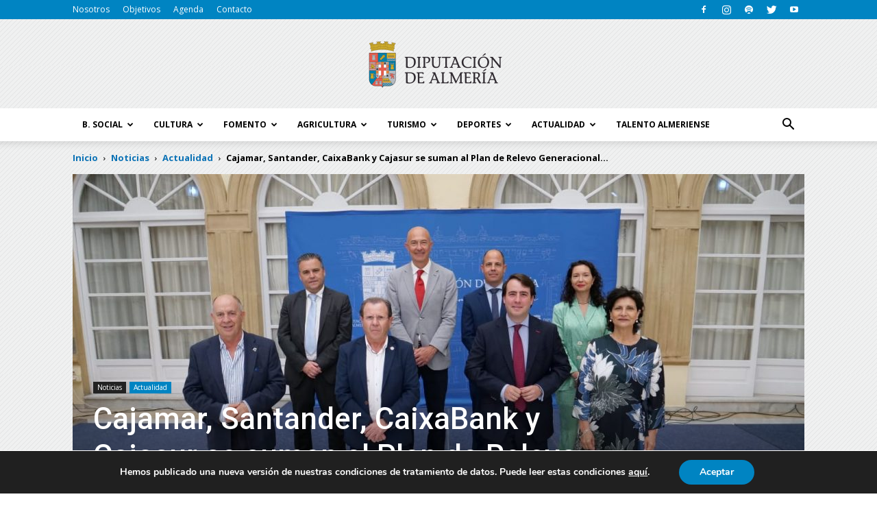

--- FILE ---
content_type: text/html; charset=UTF-8
request_url: https://blog.dipalme.org/cajamar-santander-caixabank-y-cajasur-se-suman-al-plan-de-relevo-generacional-impulsado-por-diputacion-y-camara-de-comercio/
body_size: 57614
content:
<!doctype html >
<!--[if IE 8]>    <html class="ie8" lang="en"> <![endif]-->
<!--[if IE 9]>    <html class="ie9" lang="en"> <![endif]-->
<!--[if gt IE 8]><!--> <html lang="es"> <!--<![endif]-->
<head>
	<!-- Google Tag Manager -->
<script>(function(w,d,s,l,i){w[l]=w[l]||[];w[l].push({'gtm.start':
new Date().getTime(),event:'gtm.js'});var f=d.getElementsByTagName(s)[0],
j=d.createElement(s),dl=l!='dataLayer'?'&l='+l:'';j.async=true;j.src=
'https://www.googletagmanager.com/gtm.js?id='+i+dl;f.parentNode.insertBefore(j,f);
})(window,document,'script','dataLayer','GTM-MNG762R');</script>
<!-- End Google Tag Manager -->
    
    <meta charset="UTF-8" />
    <meta name="viewport" content="width=device-width, initial-scale=1.0">
    <link rel="pingback" href="https://blog.dipalme.org/xmlrpc.php" />
    <meta name='robots' content='index, follow, max-image-preview:large, max-snippet:-1, max-video-preview:-1' />
<meta property="og:image" content="https://blog.dipalme.org/wp-content/uploads/2022/05/Plan-de-Relevo-Generacional-3.jpeg" /><link rel="icon" type="image/png" href="https://blog.dipalme.org/wp-content/uploads/2017/04/fav-icon-diputacion-de-almeria.png">
	<!-- This site is optimized with the Yoast SEO Premium plugin v16.1 (Yoast SEO v19.13) - https://yoast.com/wordpress/plugins/seo/ -->
	<title>Cajamar, Santander, CaixaBank y Cajasur se suman al Plan de Relevo Generacional impulsado por Diputación y Cámara de Comercio - Blog Diputación de Almería</title>
	<meta name="description" content="Cajamar, Caixabank, Cajasur y Santander han firmado en la Diputación Provincial un acuerdo de colaboración con la Cámara de Comercio por..." />
	<link rel="canonical" href="https://blog.dipalme.org/cajamar-santander-caixabank-y-cajasur-se-suman-al-plan-de-relevo-generacional-impulsado-por-diputacion-y-camara-de-comercio/" />
	<meta property="og:locale" content="es_ES" />
	<meta property="og:type" content="article" />
	<meta property="og:title" content="Cajamar, Santander, CaixaBank y Cajasur se suman al Plan de Relevo Generacional impulsado por Diputación y Cámara de Comercio - Blog Diputación de Almería" />
	<meta property="og:description" content="Cajamar, Caixabank, Cajasur y Santander han firmado en la Diputación Provincial un acuerdo de colaboración con la Cámara de Comercio por..." />
	<meta property="og:url" content="https://blog.dipalme.org/cajamar-santander-caixabank-y-cajasur-se-suman-al-plan-de-relevo-generacional-impulsado-por-diputacion-y-camara-de-comercio/" />
	<meta property="og:site_name" content="Blog Diputación de Almería" />
	<meta property="article:publisher" content="https://www.facebook.com/diputaciondealmeria/" />
	<meta property="article:published_time" content="2022-05-30T13:36:23+00:00" />
	<meta property="og:image" content="https://blog.dipalme.org/wp-content/uploads/2022/05/Plan-de-Relevo-Generacional-3.jpeg" />
	<meta property="og:image:width" content="1296" />
	<meta property="og:image:height" content="730" />
	<meta property="og:image:type" content="image/jpeg" />
	<meta name="author" content="Dipalme" />
	<meta name="twitter:card" content="summary_large_image" />
	<meta name="twitter:creator" content="@dipalme_almeria" />
	<meta name="twitter:site" content="@dipalme_almeria" />
	<meta name="twitter:label1" content="Escrito por" />
	<meta name="twitter:data1" content="Dipalme" />
	<meta name="twitter:label2" content="Tiempo de lectura" />
	<meta name="twitter:data2" content="5 minutos" />
	<script type="application/ld+json" class="yoast-schema-graph">{"@context":"https://schema.org","@graph":[{"@type":"WebPage","@id":"https://blog.dipalme.org/cajamar-santander-caixabank-y-cajasur-se-suman-al-plan-de-relevo-generacional-impulsado-por-diputacion-y-camara-de-comercio/","url":"https://blog.dipalme.org/cajamar-santander-caixabank-y-cajasur-se-suman-al-plan-de-relevo-generacional-impulsado-por-diputacion-y-camara-de-comercio/","name":"Cajamar, Santander, CaixaBank y Cajasur se suman al Plan de Relevo Generacional impulsado por Diputación y Cámara de Comercio - Blog Diputación de Almería","isPartOf":{"@id":"https://blog.dipalme.org/#website"},"primaryImageOfPage":{"@id":"https://blog.dipalme.org/cajamar-santander-caixabank-y-cajasur-se-suman-al-plan-de-relevo-generacional-impulsado-por-diputacion-y-camara-de-comercio/#primaryimage"},"image":{"@id":"https://blog.dipalme.org/cajamar-santander-caixabank-y-cajasur-se-suman-al-plan-de-relevo-generacional-impulsado-por-diputacion-y-camara-de-comercio/#primaryimage"},"thumbnailUrl":"https://blog.dipalme.org/wp-content/uploads/2022/05/Plan-de-Relevo-Generacional-3.jpeg","datePublished":"2022-05-30T13:36:23+00:00","dateModified":"2022-05-30T13:36:23+00:00","author":{"@id":"https://blog.dipalme.org/#/schema/person/bfcfa0c586ac8558aa7812822915bda5"},"description":"Cajamar, Caixabank, Cajasur y Santander han firmado en la Diputación Provincial un acuerdo de colaboración con la Cámara de Comercio por...","breadcrumb":{"@id":"https://blog.dipalme.org/cajamar-santander-caixabank-y-cajasur-se-suman-al-plan-de-relevo-generacional-impulsado-por-diputacion-y-camara-de-comercio/#breadcrumb"},"inLanguage":"es","potentialAction":[{"@type":"ReadAction","target":["https://blog.dipalme.org/cajamar-santander-caixabank-y-cajasur-se-suman-al-plan-de-relevo-generacional-impulsado-por-diputacion-y-camara-de-comercio/"]}]},{"@type":"ImageObject","inLanguage":"es","@id":"https://blog.dipalme.org/cajamar-santander-caixabank-y-cajasur-se-suman-al-plan-de-relevo-generacional-impulsado-por-diputacion-y-camara-de-comercio/#primaryimage","url":"https://blog.dipalme.org/wp-content/uploads/2022/05/Plan-de-Relevo-Generacional-3.jpeg","contentUrl":"https://blog.dipalme.org/wp-content/uploads/2022/05/Plan-de-Relevo-Generacional-3.jpeg","width":1296,"height":730,"caption":"diputacion-almeria-cajamar-caixa-cajasur-relevo-generacional"},{"@type":"BreadcrumbList","@id":"https://blog.dipalme.org/cajamar-santander-caixabank-y-cajasur-se-suman-al-plan-de-relevo-generacional-impulsado-por-diputacion-y-camara-de-comercio/#breadcrumb","itemListElement":[{"@type":"ListItem","position":1,"name":"Portada","item":"https://blog.dipalme.org/"},{"@type":"ListItem","position":2,"name":"Cajamar, Santander, CaixaBank y Cajasur se suman al Plan de Relevo Generacional impulsado por Diputación y Cámara de Comercio"}]},{"@type":"WebSite","@id":"https://blog.dipalme.org/#website","url":"https://blog.dipalme.org/","name":"Blog Diputación de Almería","description":"Conoce toda la actualidad de la provincia de Almería a través del blog de la Diputación de Almería.","potentialAction":[{"@type":"SearchAction","target":{"@type":"EntryPoint","urlTemplate":"https://blog.dipalme.org/?s={search_term_string}"},"query-input":"required name=search_term_string"}],"inLanguage":"es"},{"@type":"Person","@id":"https://blog.dipalme.org/#/schema/person/bfcfa0c586ac8558aa7812822915bda5","name":"Dipalme","image":{"@type":"ImageObject","inLanguage":"es","@id":"https://blog.dipalme.org/#/schema/person/image/","url":"https://secure.gravatar.com/avatar/f60e1eb03df4039c80b950b163e0eed1?s=96&d=mm&r=g","contentUrl":"https://secure.gravatar.com/avatar/f60e1eb03df4039c80b950b163e0eed1?s=96&d=mm&r=g","caption":"Dipalme"},"sameAs":["http://www.dipalme.org"]}]}</script>
	<!-- / Yoast SEO Premium plugin. -->


<link rel='dns-prefetch' href='//maps.googleapis.com' />
<link rel='dns-prefetch' href='//meet.jit.si' />
<link rel='dns-prefetch' href='//fonts.googleapis.com' />
<link rel="alternate" type="application/rss+xml" title="Blog Diputación de Almería &raquo; Feed" href="https://blog.dipalme.org/feed/" />
<link rel="alternate" type="application/rss+xml" title="Blog Diputación de Almería &raquo; Feed de los comentarios" href="https://blog.dipalme.org/comments/feed/" />
<link rel="alternate" type="application/rss+xml" title="Blog Diputación de Almería &raquo; Historias Feed" href="https://blog.dipalme.org/web-stories/feed/"><script type="text/javascript">
window._wpemojiSettings = {"baseUrl":"https:\/\/s.w.org\/images\/core\/emoji\/14.0.0\/72x72\/","ext":".png","svgUrl":"https:\/\/s.w.org\/images\/core\/emoji\/14.0.0\/svg\/","svgExt":".svg","source":{"concatemoji":"https:\/\/blog.dipalme.org\/wp-includes\/js\/wp-emoji-release.min.js?ver=6.1.9"}};
/*! This file is auto-generated */
!function(e,a,t){var n,r,o,i=a.createElement("canvas"),p=i.getContext&&i.getContext("2d");function s(e,t){var a=String.fromCharCode,e=(p.clearRect(0,0,i.width,i.height),p.fillText(a.apply(this,e),0,0),i.toDataURL());return p.clearRect(0,0,i.width,i.height),p.fillText(a.apply(this,t),0,0),e===i.toDataURL()}function c(e){var t=a.createElement("script");t.src=e,t.defer=t.type="text/javascript",a.getElementsByTagName("head")[0].appendChild(t)}for(o=Array("flag","emoji"),t.supports={everything:!0,everythingExceptFlag:!0},r=0;r<o.length;r++)t.supports[o[r]]=function(e){if(p&&p.fillText)switch(p.textBaseline="top",p.font="600 32px Arial",e){case"flag":return s([127987,65039,8205,9895,65039],[127987,65039,8203,9895,65039])?!1:!s([55356,56826,55356,56819],[55356,56826,8203,55356,56819])&&!s([55356,57332,56128,56423,56128,56418,56128,56421,56128,56430,56128,56423,56128,56447],[55356,57332,8203,56128,56423,8203,56128,56418,8203,56128,56421,8203,56128,56430,8203,56128,56423,8203,56128,56447]);case"emoji":return!s([129777,127995,8205,129778,127999],[129777,127995,8203,129778,127999])}return!1}(o[r]),t.supports.everything=t.supports.everything&&t.supports[o[r]],"flag"!==o[r]&&(t.supports.everythingExceptFlag=t.supports.everythingExceptFlag&&t.supports[o[r]]);t.supports.everythingExceptFlag=t.supports.everythingExceptFlag&&!t.supports.flag,t.DOMReady=!1,t.readyCallback=function(){t.DOMReady=!0},t.supports.everything||(n=function(){t.readyCallback()},a.addEventListener?(a.addEventListener("DOMContentLoaded",n,!1),e.addEventListener("load",n,!1)):(e.attachEvent("onload",n),a.attachEvent("onreadystatechange",function(){"complete"===a.readyState&&t.readyCallback()})),(e=t.source||{}).concatemoji?c(e.concatemoji):e.wpemoji&&e.twemoji&&(c(e.twemoji),c(e.wpemoji)))}(window,document,window._wpemojiSettings);
</script>
<style type="text/css">
img.wp-smiley,
img.emoji {
	display: inline !important;
	border: none !important;
	box-shadow: none !important;
	height: 1em !important;
	width: 1em !important;
	margin: 0 0.07em !important;
	vertical-align: -0.1em !important;
	background: none !important;
	padding: 0 !important;
}
</style>
	<link rel='stylesheet' id='wp-block-library-css' href='https://blog.dipalme.org/wp-includes/css/dist/block-library/style.min.css?ver=6.1.9' type='text/css' media='all' />
<link rel='stylesheet' id='classic-theme-styles-css' href='https://blog.dipalme.org/wp-includes/css/classic-themes.min.css?ver=1' type='text/css' media='all' />
<style id='global-styles-inline-css' type='text/css'>
body{--wp--preset--color--black: #000000;--wp--preset--color--cyan-bluish-gray: #abb8c3;--wp--preset--color--white: #ffffff;--wp--preset--color--pale-pink: #f78da7;--wp--preset--color--vivid-red: #cf2e2e;--wp--preset--color--luminous-vivid-orange: #ff6900;--wp--preset--color--luminous-vivid-amber: #fcb900;--wp--preset--color--light-green-cyan: #7bdcb5;--wp--preset--color--vivid-green-cyan: #00d084;--wp--preset--color--pale-cyan-blue: #8ed1fc;--wp--preset--color--vivid-cyan-blue: #0693e3;--wp--preset--color--vivid-purple: #9b51e0;--wp--preset--gradient--vivid-cyan-blue-to-vivid-purple: linear-gradient(135deg,rgba(6,147,227,1) 0%,rgb(155,81,224) 100%);--wp--preset--gradient--light-green-cyan-to-vivid-green-cyan: linear-gradient(135deg,rgb(122,220,180) 0%,rgb(0,208,130) 100%);--wp--preset--gradient--luminous-vivid-amber-to-luminous-vivid-orange: linear-gradient(135deg,rgba(252,185,0,1) 0%,rgba(255,105,0,1) 100%);--wp--preset--gradient--luminous-vivid-orange-to-vivid-red: linear-gradient(135deg,rgba(255,105,0,1) 0%,rgb(207,46,46) 100%);--wp--preset--gradient--very-light-gray-to-cyan-bluish-gray: linear-gradient(135deg,rgb(238,238,238) 0%,rgb(169,184,195) 100%);--wp--preset--gradient--cool-to-warm-spectrum: linear-gradient(135deg,rgb(74,234,220) 0%,rgb(151,120,209) 20%,rgb(207,42,186) 40%,rgb(238,44,130) 60%,rgb(251,105,98) 80%,rgb(254,248,76) 100%);--wp--preset--gradient--blush-light-purple: linear-gradient(135deg,rgb(255,206,236) 0%,rgb(152,150,240) 100%);--wp--preset--gradient--blush-bordeaux: linear-gradient(135deg,rgb(254,205,165) 0%,rgb(254,45,45) 50%,rgb(107,0,62) 100%);--wp--preset--gradient--luminous-dusk: linear-gradient(135deg,rgb(255,203,112) 0%,rgb(199,81,192) 50%,rgb(65,88,208) 100%);--wp--preset--gradient--pale-ocean: linear-gradient(135deg,rgb(255,245,203) 0%,rgb(182,227,212) 50%,rgb(51,167,181) 100%);--wp--preset--gradient--electric-grass: linear-gradient(135deg,rgb(202,248,128) 0%,rgb(113,206,126) 100%);--wp--preset--gradient--midnight: linear-gradient(135deg,rgb(2,3,129) 0%,rgb(40,116,252) 100%);--wp--preset--duotone--dark-grayscale: url('#wp-duotone-dark-grayscale');--wp--preset--duotone--grayscale: url('#wp-duotone-grayscale');--wp--preset--duotone--purple-yellow: url('#wp-duotone-purple-yellow');--wp--preset--duotone--blue-red: url('#wp-duotone-blue-red');--wp--preset--duotone--midnight: url('#wp-duotone-midnight');--wp--preset--duotone--magenta-yellow: url('#wp-duotone-magenta-yellow');--wp--preset--duotone--purple-green: url('#wp-duotone-purple-green');--wp--preset--duotone--blue-orange: url('#wp-duotone-blue-orange');--wp--preset--font-size--small: 13px;--wp--preset--font-size--medium: 20px;--wp--preset--font-size--large: 36px;--wp--preset--font-size--x-large: 42px;--wp--preset--spacing--20: 0.44rem;--wp--preset--spacing--30: 0.67rem;--wp--preset--spacing--40: 1rem;--wp--preset--spacing--50: 1.5rem;--wp--preset--spacing--60: 2.25rem;--wp--preset--spacing--70: 3.38rem;--wp--preset--spacing--80: 5.06rem;}:where(.is-layout-flex){gap: 0.5em;}body .is-layout-flow > .alignleft{float: left;margin-inline-start: 0;margin-inline-end: 2em;}body .is-layout-flow > .alignright{float: right;margin-inline-start: 2em;margin-inline-end: 0;}body .is-layout-flow > .aligncenter{margin-left: auto !important;margin-right: auto !important;}body .is-layout-constrained > .alignleft{float: left;margin-inline-start: 0;margin-inline-end: 2em;}body .is-layout-constrained > .alignright{float: right;margin-inline-start: 2em;margin-inline-end: 0;}body .is-layout-constrained > .aligncenter{margin-left: auto !important;margin-right: auto !important;}body .is-layout-constrained > :where(:not(.alignleft):not(.alignright):not(.alignfull)){max-width: var(--wp--style--global--content-size);margin-left: auto !important;margin-right: auto !important;}body .is-layout-constrained > .alignwide{max-width: var(--wp--style--global--wide-size);}body .is-layout-flex{display: flex;}body .is-layout-flex{flex-wrap: wrap;align-items: center;}body .is-layout-flex > *{margin: 0;}:where(.wp-block-columns.is-layout-flex){gap: 2em;}.has-black-color{color: var(--wp--preset--color--black) !important;}.has-cyan-bluish-gray-color{color: var(--wp--preset--color--cyan-bluish-gray) !important;}.has-white-color{color: var(--wp--preset--color--white) !important;}.has-pale-pink-color{color: var(--wp--preset--color--pale-pink) !important;}.has-vivid-red-color{color: var(--wp--preset--color--vivid-red) !important;}.has-luminous-vivid-orange-color{color: var(--wp--preset--color--luminous-vivid-orange) !important;}.has-luminous-vivid-amber-color{color: var(--wp--preset--color--luminous-vivid-amber) !important;}.has-light-green-cyan-color{color: var(--wp--preset--color--light-green-cyan) !important;}.has-vivid-green-cyan-color{color: var(--wp--preset--color--vivid-green-cyan) !important;}.has-pale-cyan-blue-color{color: var(--wp--preset--color--pale-cyan-blue) !important;}.has-vivid-cyan-blue-color{color: var(--wp--preset--color--vivid-cyan-blue) !important;}.has-vivid-purple-color{color: var(--wp--preset--color--vivid-purple) !important;}.has-black-background-color{background-color: var(--wp--preset--color--black) !important;}.has-cyan-bluish-gray-background-color{background-color: var(--wp--preset--color--cyan-bluish-gray) !important;}.has-white-background-color{background-color: var(--wp--preset--color--white) !important;}.has-pale-pink-background-color{background-color: var(--wp--preset--color--pale-pink) !important;}.has-vivid-red-background-color{background-color: var(--wp--preset--color--vivid-red) !important;}.has-luminous-vivid-orange-background-color{background-color: var(--wp--preset--color--luminous-vivid-orange) !important;}.has-luminous-vivid-amber-background-color{background-color: var(--wp--preset--color--luminous-vivid-amber) !important;}.has-light-green-cyan-background-color{background-color: var(--wp--preset--color--light-green-cyan) !important;}.has-vivid-green-cyan-background-color{background-color: var(--wp--preset--color--vivid-green-cyan) !important;}.has-pale-cyan-blue-background-color{background-color: var(--wp--preset--color--pale-cyan-blue) !important;}.has-vivid-cyan-blue-background-color{background-color: var(--wp--preset--color--vivid-cyan-blue) !important;}.has-vivid-purple-background-color{background-color: var(--wp--preset--color--vivid-purple) !important;}.has-black-border-color{border-color: var(--wp--preset--color--black) !important;}.has-cyan-bluish-gray-border-color{border-color: var(--wp--preset--color--cyan-bluish-gray) !important;}.has-white-border-color{border-color: var(--wp--preset--color--white) !important;}.has-pale-pink-border-color{border-color: var(--wp--preset--color--pale-pink) !important;}.has-vivid-red-border-color{border-color: var(--wp--preset--color--vivid-red) !important;}.has-luminous-vivid-orange-border-color{border-color: var(--wp--preset--color--luminous-vivid-orange) !important;}.has-luminous-vivid-amber-border-color{border-color: var(--wp--preset--color--luminous-vivid-amber) !important;}.has-light-green-cyan-border-color{border-color: var(--wp--preset--color--light-green-cyan) !important;}.has-vivid-green-cyan-border-color{border-color: var(--wp--preset--color--vivid-green-cyan) !important;}.has-pale-cyan-blue-border-color{border-color: var(--wp--preset--color--pale-cyan-blue) !important;}.has-vivid-cyan-blue-border-color{border-color: var(--wp--preset--color--vivid-cyan-blue) !important;}.has-vivid-purple-border-color{border-color: var(--wp--preset--color--vivid-purple) !important;}.has-vivid-cyan-blue-to-vivid-purple-gradient-background{background: var(--wp--preset--gradient--vivid-cyan-blue-to-vivid-purple) !important;}.has-light-green-cyan-to-vivid-green-cyan-gradient-background{background: var(--wp--preset--gradient--light-green-cyan-to-vivid-green-cyan) !important;}.has-luminous-vivid-amber-to-luminous-vivid-orange-gradient-background{background: var(--wp--preset--gradient--luminous-vivid-amber-to-luminous-vivid-orange) !important;}.has-luminous-vivid-orange-to-vivid-red-gradient-background{background: var(--wp--preset--gradient--luminous-vivid-orange-to-vivid-red) !important;}.has-very-light-gray-to-cyan-bluish-gray-gradient-background{background: var(--wp--preset--gradient--very-light-gray-to-cyan-bluish-gray) !important;}.has-cool-to-warm-spectrum-gradient-background{background: var(--wp--preset--gradient--cool-to-warm-spectrum) !important;}.has-blush-light-purple-gradient-background{background: var(--wp--preset--gradient--blush-light-purple) !important;}.has-blush-bordeaux-gradient-background{background: var(--wp--preset--gradient--blush-bordeaux) !important;}.has-luminous-dusk-gradient-background{background: var(--wp--preset--gradient--luminous-dusk) !important;}.has-pale-ocean-gradient-background{background: var(--wp--preset--gradient--pale-ocean) !important;}.has-electric-grass-gradient-background{background: var(--wp--preset--gradient--electric-grass) !important;}.has-midnight-gradient-background{background: var(--wp--preset--gradient--midnight) !important;}.has-small-font-size{font-size: var(--wp--preset--font-size--small) !important;}.has-medium-font-size{font-size: var(--wp--preset--font-size--medium) !important;}.has-large-font-size{font-size: var(--wp--preset--font-size--large) !important;}.has-x-large-font-size{font-size: var(--wp--preset--font-size--x-large) !important;}
.wp-block-navigation a:where(:not(.wp-element-button)){color: inherit;}
:where(.wp-block-columns.is-layout-flex){gap: 2em;}
.wp-block-pullquote{font-size: 1.5em;line-height: 1.6;}
</style>
<link rel='stylesheet' id='contact-form-7-css' href='https://blog.dipalme.org/wp-content/plugins/contact-form-7/includes/css/styles.css?ver=5.7.2' type='text/css' media='all' />
<link rel='stylesheet' id='google-fonts-style-css' href='https://fonts.googleapis.com/css?family=Open+Sans%3A300italic%2C400%2C400italic%2C600%2C600italic%2C700%7CRoboto%3A300%2C400%2C400italic%2C500%2C500italic%2C700%2C900&#038;ver=7.8' type='text/css' media='all' />
<link rel='stylesheet' id='evcal_google_fonts-css' href='https://fonts.googleapis.com/css?family=Noto+Sans%3A400%2C400italic%2C700%7CMontserrat%3A700%2C800%2C900&#038;subset=latin%2Clatin-ext&#038;ver=4.2.2' type='text/css' media='all' />
<link rel='stylesheet' id='evcal_cal_default-css' href='//blog.dipalme.org/wp-content/plugins/eventON/assets/css/eventon_styles.css?ver=4.2.2' type='text/css' media='all' />
<link rel='stylesheet' id='evo_font_icons-css' href='//blog.dipalme.org/wp-content/plugins/eventON/assets/fonts/all.css?ver=4.2.2' type='text/css' media='all' />
<style id='evo_dynamic_styles-inline-css' type='text/css'>
.eventon_events_list .eventon_list_event .desc_trig, .evopop_top{background-color:#fafafa}.eventon_events_list .eventon_list_event .desc_trig:hover{background-color:#f4f4f4}.ajde_evcal_calendar .calendar_header p,
				.ajde_evcal_calendar .evcal_evdata_row .evcal_evdata_cell h3.evo_h3,
				.evo_lightbox_content h3.evo_h3,
				body .ajde_evcal_calendar h4.evo_h4, 
				.evo_content_in h4.evo_h4,
				.evo_metarow_ICS .evcal_evdata_cell p a,
				.eventon_events_list .eventon_list_event .evcal_desc span.evcal_desc2, 
				.eventon_list_event .evcal_desc span.evcal_event_title,
				.evcal_desc span.evcal_desc2,	
				.evo_metarow_ICS .evcal_evdata_cell p a, 
				.evo_metarow_learnMICS .evcal_col50 .evcal_evdata_cell p a,
				.eventon_list_event .evo_metarow_locImg p.evoLOCtxt .evo_loc_text_title,		
				.evo_clik_row .evo_h3,
				.evotax_term_card .evotax_term_details h2, 
				.evotax_term_card h3.evotax_term_subtitle,
				.ajde_evcal_calendar .evo_sort_btn,
				.eventon_main_section  #evcal_cur,	
				.ajde_evcal_calendar .calendar_header p.evo_month_title,		
				.ajde_evcal_calendar .eventon_events_list .evcal_month_line p,
				.eventon_events_list .eventon_list_event .evcal_cblock,			
				.ajde_evcal_calendar .evcal_month_line,
				.eventon_event .event_excerpt_in h3,.evo_day span,
			.evodv_tooltip,
			.evodv_current_day p.evodv_daynum{font-family:roboto, 'arial narrow'}.ajde_evcal_calendar .eventon_events_list p,
				.eventon_events_list .eventon_list_event .evcal_desc span, 
				.evo_pop_body .evcal_desc span,
				.eventon_events_list .eventon_list_event .evcal_desc span.evcal_event_subtitle, 
				.evo_pop_body .evcal_desc span.evcal_event_subtitle,
				.ajde_evcal_calendar .eventon_list_event .event_description .evcal_btn, 
				.evo_pop_body .evcal_btn, .evcal_btn,
				.eventon_events_list .eventon_list_event .cancel_event .evo_event_headers, 
				.evo_pop_body .evo_event_headers.canceled,
				.eventon_events_list .eventon_list_event .evcal_list_a .evo_above_title span,
				.evo_pop_body .evcal_list_a .evo_above_title span,
				.evcal_evdata_row.evcal_event_details .evcal_evdata_cell p,
				#evcal_list .eventon_list_event .evoInput, .evo_pop_body .evoInput,
				.evcal_evdata_row .evcal_evdata_cell p, 
				#evcal_list .eventon_list_event p.no_events,
				.ajde_evcal_calendar .eventon_events_list .eventon_desc_in ul,
				.evoGuideCall em,
				.evo_cal_above span,
				.ajde_evcal_calendar .calendar_header .evo_j_dates .legend,
				.eventon_sort_line p, .eventon_filter_line p,.evodv_current_day{font-family:'open sans', 'arial narrow'}.ajde_evcal_calendar .evo_sort_btn, .eventon_sf_field p, .evo_srt_sel p.fa{color:#0085c2}.ajde_evcal_calendar .evo_sort_btn:hover{color:#0085c2}#evcal_list .eventon_list_event .evcal_desc em,  .evo_lightboxes .evcal_desc em{color:#8c8c8c}#evcal_list .eventon_list_event .evcal_desc em a{color:#c8c8c8}
				#evcal_list .eventon_list_event .event_description .evcal_btn, 
				body .evo_lightboxes .evo_lightbox_body.evo_pop_body .evcal_btn,
				.ajde_evcal_calendar .eventon_list_event .event_description .evcal_btn, 
				.evo_lightbox .evcal_btn, body .evcal_btn,
				.evo_lightbox.eventon_events_list .eventon_list_event a.evcal_btn,
				.evcal_btn{color:#ffffff;background:#237ebd;}#evcal_list .eventon_list_event .event_description .evcal_btn:hover, 
				body .evo_lightboxes .evo_lightbox_body.evo_pop_body .evcal_btn:hover,
				.ajde_evcal_calendar .eventon_list_event .event_description .evcal_btn:hover, 
				.evo_pop_body .evcal_btn:hover, .evcal_btn:hover{color:#ffffff;background:#237ebd;}.eventon_list_event .evo_btn_secondary, 
				.ajde_evcal_calendar .eventon_list_event .event_description .evcal_btn.evo_btn_secondary,
				.evo_lightbox .evcal_btn.evo_btn_secondary, 
				body .evcal_btn.evo_btn_secondary,
				#evcal_list .eventon_list_event .event_description .evcal_btn.evo_btn_secondary,
				.evcal_btn.evo_btn_secondary,
				.evo_btn_secondary{color:#ffffff;background:#d2d2d2;}.eventon_list_event .evo_btn_secondary:hover, 
				.ajde_evcal_calendar .eventon_list_event .event_description .evcal_btn.evo_btn_secondary:hover,
				.evo_lightbox .evcal_btn.evo_btn_secondary:hover, 
				body .evcal_btn.evo_btn_secondary:hover,
				#evcal_list .eventon_list_event .event_description .evcal_btn.evo_btn_secondary:hover,
				.eventon_list_event .evo_btn_secondary:hover, 
				.evcal_btn.evo_btn_secondary:hover,
				.evo_btn_secondary:hover{color:#ffffff;background:#bebebe;}.evcal_evdata_row .evcal_evdata_icons i, .evcal_evdata_row .evcal_evdata_custometa_icons i{color:#6B6B6B;font-size:18px;}.evcal_evdata_row .evcal_evdata_cell h3, .evo_clik_row .evo_h3{font-size:18px}#evcal_list .eventon_list_event .evcal_cblock, .evo_lightboxes .evo_pop_body .evcal_cblock{color:#0085c2}.evcal_evdata_row .evcal_evdata_cell h2, .evcal_evdata_row .evcal_evdata_cell h3, .evorow .evo_clik_row h3, 
			.evcal_evdata_row .evcal_evdata_cell h3 a{color:#6B6B6B}#evcal_list .eventon_list_event .evcal_eventcard p, 
				.ajde_evcal_calendar .eventon_events_list .eventon_desc_in ul,
				.evo_lightboxes .evo_pop_body .evcal_evdata_row .evcal_evdata_cell p,
				.evo_lightboxes .evcal_evdata_cell p a{color:#656565}.ajde_evcal_calendar #evcal_head.calendar_header #evcal_cur, .ajde_evcal_calendar .evcal_month_line p, .ajde_evcal_calendar .evo_footer_nav p.evo_month_title{color:#0085c2}.eventon_events_list .eventon_list_event .event_description, .evo_lightbox.eventcard .evo_lightbox_body{background-color:#f5f5f5}.evcal_evdata_row, .evcal_evdata_row.evorow_2b .evorow_b{background-color:#f3f3f3}.evcal_event_details .evcal_evdata_cell.shorter_desc .eventon_desc_in:after{background:linear-gradient(to top,	#f3f3f3 20%, #f3f3f300 80%)}.event_description .bordb, #evcal_list .bordb, .eventon_events_list .eventon_list_event .event_description, .bordr, #evcal_list, .evo_pop_body .bordb{border-color:#cdcdcd}.eventon_events_list .eventon_list_event .evcal_list_a:after,  
			.evcal_list_a:after{background-color:#e5e5e5}.eventon_events_list .eventon_list_event .evcal_list_a.featured_event{background-color:#F9ECE4}.eventon_events_list .eventon_list_event .evcal_list_a.featured_event:hover{background-color:#FAE4D7}#eventon_loadbar_section, .evopop_top{border-color:#e5e5e5}.eventon_events_list .eventon_list_event .evcal_desc span.evo_above_title span.featured, .evo_pop_body .evcal_desc span.evo_above_title span.featured{color:#ffffff;background-color:#ffcb55;}.evcal_desc3 .evo_ep_bar b, .evcal_desc3 .evo_ep_bar b:before{background-color:#f79191}.evcal_desc3 .evo_ep_bar.evo_completed b{background-color:#9a9a9a}.event_description .evcal_close{background-color:#eaeaea}.event_description .evcal_close:hover{background-color:#c7c7c7}.evo_lightboxes .evopopclose, .evo_lightboxes .evolbclose{background-color:#000000}.evo_lightboxes .evopopclose:hover, .evo_lightboxes .evolbclose:hover{background-color:#cfcfcf}.evo_lightboxes .evolbclose:before, .evo_lightboxes .evolbclose:after{background-color:#666666}.evo_lightboxes .evolbclose:hover:before, .evo_lightboxes .evolbclose:hover:after{background-color:#666666}#evcal_list .evorow.getdirections, .evo_pop_body .evorow.getdirections{background-color:#ffffff}#evcal_list .evorow.getdirections .evoInput, .evo_pop_body .evorow.getdirections .evoInput{color:#888888}#evcal_list .evorow.getdirections .evcalicon_9 i, .evo_pop_body .evorow.getdirections .evcalicon_9 i{color:#858585}#evcal_list .eventon_list_event .evcal_desc span.evcal_event_title, 
				.ajde_evcal_calendar.boxy.boxstyle1 #evcal_list .eventon_list_event .evcal_desc span.evcal_event_title,
				.evo_lightboxes .evo_pop_body .evcal_desc span.evcal_desc2{color:#0085c2}.ajde_evcal_calendar.boxy #evcal_list .eventon_list_event .evcal_desc span.evcal_event_title{color:#ffffff}.eventon_events_list .eventon_list_event .evcal_desc span.evcal_event_subtitle, 
				.evo_lightboxes .evo_pop_body .evcal_desc span.evcal_event_subtitle{color:#00afdb}.fp_popup_option i{color:#999;font-size:22px;}.evo_cal_above span{color:#0085c2;background-color:#ffffff;}.evo_cal_above span:hover{color:#000000;background-color:#d3d3d3;}.evo_cal_above span.evo-gototoday-btn{color:#0085c2;background-color:#ffffff;}.evo_cal_above span.evo-gototoday-btn:hover{color:#000000;background-color:#fafafa;}.ajde_evcal_calendar .calendar_header .evo_j_dates .legend a{color:#0085c2;background-color:#ffffff;}.ajde_evcal_calendar .calendar_header .evo_j_dates .legend a:hover{color:#000000;background-color:#e6e6e6;}.ajde_evcal_calendar .calendar_header .evo_j_dates .legend a.current{color:#0085c2;background-color:#ffffff;}.ajde_evcal_calendar .calendar_header .evo_j_dates .legend a.set{color:#0085c2;background-color:#ffffff;}.ajde_evcal_calendar .calendar_header .evcal_arrows, .evo_footer_nav .evcal_arrows{color:#ffffff;border-color:#ffffff;background-color:#ffffff;}.ajde_evcal_calendar .calendar_header .evcal_arrows:hover, .evo_footer_nav .evcal_arrows:hover{color:#e2e2e2;border-color:#e2e2e2;background-color:#ededed;}.ajde_evcal_calendar .calendar_header .evcal_arrows:before,
	.evo_footer_nav .evcal_arrows:before{border-color:#0085c2}.ajde_evcal_calendar .calendar_header .evcal_arrows.evcal_btn_next:hover:before,
.ajde_evcal_calendar .calendar_header .evcal_arrows.evcal_btn_prev:hover:before,
	.evo_footer_nav .evcal_arrows.evcal_btn_prev:hover:before,
	.evo_footer_nav .evcal_arrows.evcal_btn_next:hover:before{border-color:#ffffff}.eventon_events_list .eventon_list_event .evcal_desc span.evo_above_title span, .evo_pop_body .evcal_desc span.evo_above_title span{color:#ffffff;background-color:#241c1c;}.eventon_events_list .eventon_list_event .evcal_desc span.evo_above_title span.canceled, .evo_pop_body .evcal_desc span.evo_above_title span.canceled{color:#ffffff;background-color:#4f1818;}.eventon_events_list .eventon_list_event .evcal_desc span.evo_above_title span.postponed, .evo_pop_body .evcal_desc span.evo_above_title span.postponed{color:#ffffff;background-color:#e3784b;}.eventon_events_list .eventon_list_event .evcal_desc span.evo_above_title span.movedonline, .evo_pop_body .evcal_desc span.evo_above_title span.movedonline{color:#ffffff;background-color:#6edccd;}.eventon_events_list .eventon_list_event .evcal_desc span.evo_above_title span.rescheduled, .evo_pop_body .evcal_desc span.evo_above_title span.rescheduled{color:#ffffff;background-color:#67ef78;}.eventon_events_list .eventon_list_event .cancel_event.evcal_list_a{color:#ffffff;background:repeating-linear-gradient(45deg,#FDF2F2,#FDF2F2 10px,#FAFAFA 10px,#FAFAFA 20px);}#eventon_loadbar{background-color:#efefef}#eventon_loadbar:before{background-color:#f5b87a}.evcal_desc .evcal_desc3 em.evocmd_button, #evcal_list .evcal_desc .evcal_desc3 em.evocmd_button{color:#ffffff;background-color:#237dbd;}.evo_repeat_series_dates span{color:#656565;background-color:#dedede;}.evo_metarow_socialmedia a.evo_ss:hover{background-color:#9e9e9e;}.evo_metarow_socialmedia a.evo_ss i{color:#888686;}.evo_metarow_socialmedia a.evo_ss:hover i{color:#ffffff;}.evo_metarow_socialmedia .evo_sm{border-color:#cdcdcd}.eventon_events_list .evoShow_more_events span{background-color:#b4b4b4;color:#ffffff;}.evo_card_health_boxes .evo_health_b{background-color:#ececec;color:#8d8d8d;}.evo_card_health_boxes .evo_health_b svg, .evo_card_health_boxes .evo_health_b i.fa{fill:#8d8d8d;color:#8d8d8d;}.evo_health_b.ehb_other{border-color:#e8e8e8}.eventon_list_event .evcal_desc em.evo_mytime.tzo_trig i
				{color:#2eb4dc}.eventon_list_event .evcal_desc em.evo_mytime,
				.eventon_list_event .evcal_desc em.evo_mytime.tzo_trig:hover,
				.eventon_list_event .evcal_desc em.evo_mytime,
				.eventon_list_event .evcal_evdata_cell .evo_mytime,
				.eventon_list_event .evcal_evdata_cell .evo_mytime.tzo_trig{background-color:#2eb4dc}.eventon_list_event .evcal_desc em.evo_mytime &gt;*, 
				.eventon_list_event .evcal_evdata_cell .evo_mytime &gt;*,
				.eventon_list_event .evcal_desc em.evo_mytime.tzo_trig:hover &gt;*{color:#ffffff}.eventon_events_list .evose_repeat_header span.title{background-color:#fed584;color:#808080;}.eventon_events_list .evose_repeat_header p{background-color:#ffe3ad}.eventon_events_list .evose_repeat_header .ri_nav a, 
				.eventon_events_list .evose_repeat_header .ri_nav a:visited, 
				.eventon_events_list .evose_repeat_header .ri_nav a:hover{color:#808080}.eventon_events_list .evose_repeat_header .ri_nav b{border-color:#808080}body .EVOSR_section a.evo_do_search, body a.evosr_search_btn, .evo_search_bar_in a.evosr_search_btn{color:#3d3d3d}body .EVOSR_section a.evo_do_search:hover, body a.evosr_search_btn:hover, .evo_search_bar_in a.evosr_search_btn:hover{color:#bbbbbb}.EVOSR_section input, .evo_search_bar input{border-color:#ededed;background-color:#ffffff;}.evosr_blur{background-color:#f9d789;color:#14141E;}.evosr_blur{background-color:#e6e6e6;color:#ffffff;}.evo_search_results_count span{background-color:#d2d2d2;color:#f9d789;}.EVOSR_section input:hover, .evo_search_bar input:hover{color:#c5c5c5}.evo_search_results_count{color:#14141E}.evo_eventon_live_now_section .evo_eventon_now #evcal_list.eventon_events_list{background-color:#797979}.evo_eventon_live_now_section h3{color:#8e8e8e}.evo_eventon_live_now_section .evo_eventon_now_next{background-color:#ececec}.evo_eventon_live_now_section .evo_eventon_now_next h3{color:#8e8e8e}.evo_eventon_live_now_section .evo_eventon_now_next h3 .evo_countdowner{background-color:#fdc659;color:#ffffff;}.evo_eventon_live_now_section p.evo_eventon_no_events_now{background-color:#d6f5d2;color:#888888;}.eventon_fc_days .evo_fc_day{background-color:#ffffff;color:#00afdb;}.eventon_fc_days .evo_fc_day:hover{background-color:#fbfbfb;color:#000000;}.eventon_fc_days .evo_fc_day.has_events{background-color:#ffffff;color:#699c3d;}.eventon_fc_days .evo_fc_day.has_events:hover{background-color:#F5F5F5;color:#0085c2;}.eventon_fullcal .eventon_fc_days .evo_fc_day.on_focus{background-color:#FFF3E7;color:#d4d4d4;}.eventon_fullcal .eventon_fc_days .evo_fc_day.on_focus:hover{background-color:#fbfbfb;color:#9e9e9e;}.eventon_fc_daynames .evo_fc_day{color:#0085c2}.eventon_fc_daynames .evo_fc_day:hover{color:#000000}.eventon_fc_days .evo_fc_day.today:before{background-color:#0085c2}.evofc_title_tip, .evoFC_tip{background-color:#808080;color:#f7f7f7;}.eventon_daily_list .evcal_arrows{color:#c3bebe}.eventon_daily_list .evcal_arrows:hover{color:#ffffff}.eventon_daily_in .evo_day{background-color:#ffffff;color:#e8e8e8;}.eventon_daily_in .evo_day:hover{background-color:#fbfbfb;color:#d4d4d4;}.eventon_daily_in .evo_day.has_events{background-color:#ffffff;color:#d5c3ac;}.eventon_daily_in .evo_day.has_events:hover{background-color:#fbfbfb;color:#d5c3ac;}.eventon_daily_in .evo_day.on_focus{background-color:#f7f7f7;color:#a4a4a4;border-color:#747474;}.evo_day.on_focus:hover{background-color:#f7f7f7;color:#a4a4a4;}.evodv_current_day{background-color:#f5b87a;color:#ffffff;}.evodv_current_day p{color:#ffffff}.eventon_daily_in .evodv_action{background-color:#f7f7f7;color:#c3bebe;}.eventon_daily_in .evodv_action:hover{background-color:#e0e0e0;color:#ffffff;}.eventon_daily_in .evo_day.today{color:#ffb677}#evcal_widget .eventon_events_list .eventon_list_event .evcal_desc .evcal_desc_info em{
				color:#8c8c8c
			}
.eventon_events_list .eventon_list_event .desc_trig, .evopop_top{background-color:#fafafa}.eventon_events_list .eventon_list_event .desc_trig:hover{background-color:#f4f4f4}.ajde_evcal_calendar .calendar_header p,
				.ajde_evcal_calendar .evcal_evdata_row .evcal_evdata_cell h3.evo_h3,
				.evo_lightbox_content h3.evo_h3,
				body .ajde_evcal_calendar h4.evo_h4, 
				.evo_content_in h4.evo_h4,
				.evo_metarow_ICS .evcal_evdata_cell p a,
				.eventon_events_list .eventon_list_event .evcal_desc span.evcal_desc2, 
				.eventon_list_event .evcal_desc span.evcal_event_title,
				.evcal_desc span.evcal_desc2,	
				.evo_metarow_ICS .evcal_evdata_cell p a, 
				.evo_metarow_learnMICS .evcal_col50 .evcal_evdata_cell p a,
				.eventon_list_event .evo_metarow_locImg p.evoLOCtxt .evo_loc_text_title,		
				.evo_clik_row .evo_h3,
				.evotax_term_card .evotax_term_details h2, 
				.evotax_term_card h3.evotax_term_subtitle,
				.ajde_evcal_calendar .evo_sort_btn,
				.eventon_main_section  #evcal_cur,	
				.ajde_evcal_calendar .calendar_header p.evo_month_title,		
				.ajde_evcal_calendar .eventon_events_list .evcal_month_line p,
				.eventon_events_list .eventon_list_event .evcal_cblock,			
				.ajde_evcal_calendar .evcal_month_line,
				.eventon_event .event_excerpt_in h3,.evo_day span,
			.evodv_tooltip,
			.evodv_current_day p.evodv_daynum{font-family:roboto, 'arial narrow'}.ajde_evcal_calendar .eventon_events_list p,
				.eventon_events_list .eventon_list_event .evcal_desc span, 
				.evo_pop_body .evcal_desc span,
				.eventon_events_list .eventon_list_event .evcal_desc span.evcal_event_subtitle, 
				.evo_pop_body .evcal_desc span.evcal_event_subtitle,
				.ajde_evcal_calendar .eventon_list_event .event_description .evcal_btn, 
				.evo_pop_body .evcal_btn, .evcal_btn,
				.eventon_events_list .eventon_list_event .cancel_event .evo_event_headers, 
				.evo_pop_body .evo_event_headers.canceled,
				.eventon_events_list .eventon_list_event .evcal_list_a .evo_above_title span,
				.evo_pop_body .evcal_list_a .evo_above_title span,
				.evcal_evdata_row.evcal_event_details .evcal_evdata_cell p,
				#evcal_list .eventon_list_event .evoInput, .evo_pop_body .evoInput,
				.evcal_evdata_row .evcal_evdata_cell p, 
				#evcal_list .eventon_list_event p.no_events,
				.ajde_evcal_calendar .eventon_events_list .eventon_desc_in ul,
				.evoGuideCall em,
				.evo_cal_above span,
				.ajde_evcal_calendar .calendar_header .evo_j_dates .legend,
				.eventon_sort_line p, .eventon_filter_line p,.evodv_current_day{font-family:'open sans', 'arial narrow'}.ajde_evcal_calendar .evo_sort_btn, .eventon_sf_field p, .evo_srt_sel p.fa{color:#0085c2}.ajde_evcal_calendar .evo_sort_btn:hover{color:#0085c2}#evcal_list .eventon_list_event .evcal_desc em,  .evo_lightboxes .evcal_desc em{color:#8c8c8c}#evcal_list .eventon_list_event .evcal_desc em a{color:#c8c8c8}
				#evcal_list .eventon_list_event .event_description .evcal_btn, 
				body .evo_lightboxes .evo_lightbox_body.evo_pop_body .evcal_btn,
				.ajde_evcal_calendar .eventon_list_event .event_description .evcal_btn, 
				.evo_lightbox .evcal_btn, body .evcal_btn,
				.evo_lightbox.eventon_events_list .eventon_list_event a.evcal_btn,
				.evcal_btn{color:#ffffff;background:#237ebd;}#evcal_list .eventon_list_event .event_description .evcal_btn:hover, 
				body .evo_lightboxes .evo_lightbox_body.evo_pop_body .evcal_btn:hover,
				.ajde_evcal_calendar .eventon_list_event .event_description .evcal_btn:hover, 
				.evo_pop_body .evcal_btn:hover, .evcal_btn:hover{color:#ffffff;background:#237ebd;}.eventon_list_event .evo_btn_secondary, 
				.ajde_evcal_calendar .eventon_list_event .event_description .evcal_btn.evo_btn_secondary,
				.evo_lightbox .evcal_btn.evo_btn_secondary, 
				body .evcal_btn.evo_btn_secondary,
				#evcal_list .eventon_list_event .event_description .evcal_btn.evo_btn_secondary,
				.evcal_btn.evo_btn_secondary,
				.evo_btn_secondary{color:#ffffff;background:#d2d2d2;}.eventon_list_event .evo_btn_secondary:hover, 
				.ajde_evcal_calendar .eventon_list_event .event_description .evcal_btn.evo_btn_secondary:hover,
				.evo_lightbox .evcal_btn.evo_btn_secondary:hover, 
				body .evcal_btn.evo_btn_secondary:hover,
				#evcal_list .eventon_list_event .event_description .evcal_btn.evo_btn_secondary:hover,
				.eventon_list_event .evo_btn_secondary:hover, 
				.evcal_btn.evo_btn_secondary:hover,
				.evo_btn_secondary:hover{color:#ffffff;background:#bebebe;}.evcal_evdata_row .evcal_evdata_icons i, .evcal_evdata_row .evcal_evdata_custometa_icons i{color:#6B6B6B;font-size:18px;}.evcal_evdata_row .evcal_evdata_cell h3, .evo_clik_row .evo_h3{font-size:18px}#evcal_list .eventon_list_event .evcal_cblock, .evo_lightboxes .evo_pop_body .evcal_cblock{color:#0085c2}.evcal_evdata_row .evcal_evdata_cell h2, .evcal_evdata_row .evcal_evdata_cell h3, .evorow .evo_clik_row h3, 
			.evcal_evdata_row .evcal_evdata_cell h3 a{color:#6B6B6B}#evcal_list .eventon_list_event .evcal_eventcard p, 
				.ajde_evcal_calendar .eventon_events_list .eventon_desc_in ul,
				.evo_lightboxes .evo_pop_body .evcal_evdata_row .evcal_evdata_cell p,
				.evo_lightboxes .evcal_evdata_cell p a{color:#656565}.ajde_evcal_calendar #evcal_head.calendar_header #evcal_cur, .ajde_evcal_calendar .evcal_month_line p, .ajde_evcal_calendar .evo_footer_nav p.evo_month_title{color:#0085c2}.eventon_events_list .eventon_list_event .event_description, .evo_lightbox.eventcard .evo_lightbox_body{background-color:#f5f5f5}.evcal_evdata_row, .evcal_evdata_row.evorow_2b .evorow_b{background-color:#f3f3f3}.evcal_event_details .evcal_evdata_cell.shorter_desc .eventon_desc_in:after{background:linear-gradient(to top,	#f3f3f3 20%, #f3f3f300 80%)}.event_description .bordb, #evcal_list .bordb, .eventon_events_list .eventon_list_event .event_description, .bordr, #evcal_list, .evo_pop_body .bordb{border-color:#cdcdcd}.eventon_events_list .eventon_list_event .evcal_list_a:after,  
			.evcal_list_a:after{background-color:#e5e5e5}.eventon_events_list .eventon_list_event .evcal_list_a.featured_event{background-color:#F9ECE4}.eventon_events_list .eventon_list_event .evcal_list_a.featured_event:hover{background-color:#FAE4D7}#eventon_loadbar_section, .evopop_top{border-color:#e5e5e5}.eventon_events_list .eventon_list_event .evcal_desc span.evo_above_title span.featured, .evo_pop_body .evcal_desc span.evo_above_title span.featured{color:#ffffff;background-color:#ffcb55;}.evcal_desc3 .evo_ep_bar b, .evcal_desc3 .evo_ep_bar b:before{background-color:#f79191}.evcal_desc3 .evo_ep_bar.evo_completed b{background-color:#9a9a9a}.event_description .evcal_close{background-color:#eaeaea}.event_description .evcal_close:hover{background-color:#c7c7c7}.evo_lightboxes .evopopclose, .evo_lightboxes .evolbclose{background-color:#000000}.evo_lightboxes .evopopclose:hover, .evo_lightboxes .evolbclose:hover{background-color:#cfcfcf}.evo_lightboxes .evolbclose:before, .evo_lightboxes .evolbclose:after{background-color:#666666}.evo_lightboxes .evolbclose:hover:before, .evo_lightboxes .evolbclose:hover:after{background-color:#666666}#evcal_list .evorow.getdirections, .evo_pop_body .evorow.getdirections{background-color:#ffffff}#evcal_list .evorow.getdirections .evoInput, .evo_pop_body .evorow.getdirections .evoInput{color:#888888}#evcal_list .evorow.getdirections .evcalicon_9 i, .evo_pop_body .evorow.getdirections .evcalicon_9 i{color:#858585}#evcal_list .eventon_list_event .evcal_desc span.evcal_event_title, 
				.ajde_evcal_calendar.boxy.boxstyle1 #evcal_list .eventon_list_event .evcal_desc span.evcal_event_title,
				.evo_lightboxes .evo_pop_body .evcal_desc span.evcal_desc2{color:#0085c2}.ajde_evcal_calendar.boxy #evcal_list .eventon_list_event .evcal_desc span.evcal_event_title{color:#ffffff}.eventon_events_list .eventon_list_event .evcal_desc span.evcal_event_subtitle, 
				.evo_lightboxes .evo_pop_body .evcal_desc span.evcal_event_subtitle{color:#00afdb}.fp_popup_option i{color:#999;font-size:22px;}.evo_cal_above span{color:#0085c2;background-color:#ffffff;}.evo_cal_above span:hover{color:#000000;background-color:#d3d3d3;}.evo_cal_above span.evo-gototoday-btn{color:#0085c2;background-color:#ffffff;}.evo_cal_above span.evo-gototoday-btn:hover{color:#000000;background-color:#fafafa;}.ajde_evcal_calendar .calendar_header .evo_j_dates .legend a{color:#0085c2;background-color:#ffffff;}.ajde_evcal_calendar .calendar_header .evo_j_dates .legend a:hover{color:#000000;background-color:#e6e6e6;}.ajde_evcal_calendar .calendar_header .evo_j_dates .legend a.current{color:#0085c2;background-color:#ffffff;}.ajde_evcal_calendar .calendar_header .evo_j_dates .legend a.set{color:#0085c2;background-color:#ffffff;}.ajde_evcal_calendar .calendar_header .evcal_arrows, .evo_footer_nav .evcal_arrows{color:#ffffff;border-color:#ffffff;background-color:#ffffff;}.ajde_evcal_calendar .calendar_header .evcal_arrows:hover, .evo_footer_nav .evcal_arrows:hover{color:#e2e2e2;border-color:#e2e2e2;background-color:#ededed;}.ajde_evcal_calendar .calendar_header .evcal_arrows:before,
	.evo_footer_nav .evcal_arrows:before{border-color:#0085c2}.ajde_evcal_calendar .calendar_header .evcal_arrows.evcal_btn_next:hover:before,
.ajde_evcal_calendar .calendar_header .evcal_arrows.evcal_btn_prev:hover:before,
	.evo_footer_nav .evcal_arrows.evcal_btn_prev:hover:before,
	.evo_footer_nav .evcal_arrows.evcal_btn_next:hover:before{border-color:#ffffff}.eventon_events_list .eventon_list_event .evcal_desc span.evo_above_title span, .evo_pop_body .evcal_desc span.evo_above_title span{color:#ffffff;background-color:#241c1c;}.eventon_events_list .eventon_list_event .evcal_desc span.evo_above_title span.canceled, .evo_pop_body .evcal_desc span.evo_above_title span.canceled{color:#ffffff;background-color:#4f1818;}.eventon_events_list .eventon_list_event .evcal_desc span.evo_above_title span.postponed, .evo_pop_body .evcal_desc span.evo_above_title span.postponed{color:#ffffff;background-color:#e3784b;}.eventon_events_list .eventon_list_event .evcal_desc span.evo_above_title span.movedonline, .evo_pop_body .evcal_desc span.evo_above_title span.movedonline{color:#ffffff;background-color:#6edccd;}.eventon_events_list .eventon_list_event .evcal_desc span.evo_above_title span.rescheduled, .evo_pop_body .evcal_desc span.evo_above_title span.rescheduled{color:#ffffff;background-color:#67ef78;}.eventon_events_list .eventon_list_event .cancel_event.evcal_list_a{color:#ffffff;background:repeating-linear-gradient(45deg,#FDF2F2,#FDF2F2 10px,#FAFAFA 10px,#FAFAFA 20px);}#eventon_loadbar{background-color:#efefef}#eventon_loadbar:before{background-color:#f5b87a}.evcal_desc .evcal_desc3 em.evocmd_button, #evcal_list .evcal_desc .evcal_desc3 em.evocmd_button{color:#ffffff;background-color:#237dbd;}.evo_repeat_series_dates span{color:#656565;background-color:#dedede;}.evo_metarow_socialmedia a.evo_ss:hover{background-color:#9e9e9e;}.evo_metarow_socialmedia a.evo_ss i{color:#888686;}.evo_metarow_socialmedia a.evo_ss:hover i{color:#ffffff;}.evo_metarow_socialmedia .evo_sm{border-color:#cdcdcd}.eventon_events_list .evoShow_more_events span{background-color:#b4b4b4;color:#ffffff;}.evo_card_health_boxes .evo_health_b{background-color:#ececec;color:#8d8d8d;}.evo_card_health_boxes .evo_health_b svg, .evo_card_health_boxes .evo_health_b i.fa{fill:#8d8d8d;color:#8d8d8d;}.evo_health_b.ehb_other{border-color:#e8e8e8}.eventon_list_event .evcal_desc em.evo_mytime.tzo_trig i
				{color:#2eb4dc}.eventon_list_event .evcal_desc em.evo_mytime,
				.eventon_list_event .evcal_desc em.evo_mytime.tzo_trig:hover,
				.eventon_list_event .evcal_desc em.evo_mytime,
				.eventon_list_event .evcal_evdata_cell .evo_mytime,
				.eventon_list_event .evcal_evdata_cell .evo_mytime.tzo_trig{background-color:#2eb4dc}.eventon_list_event .evcal_desc em.evo_mytime &gt;*, 
				.eventon_list_event .evcal_evdata_cell .evo_mytime &gt;*,
				.eventon_list_event .evcal_desc em.evo_mytime.tzo_trig:hover &gt;*{color:#ffffff}.eventon_events_list .evose_repeat_header span.title{background-color:#fed584;color:#808080;}.eventon_events_list .evose_repeat_header p{background-color:#ffe3ad}.eventon_events_list .evose_repeat_header .ri_nav a, 
				.eventon_events_list .evose_repeat_header .ri_nav a:visited, 
				.eventon_events_list .evose_repeat_header .ri_nav a:hover{color:#808080}.eventon_events_list .evose_repeat_header .ri_nav b{border-color:#808080}body .EVOSR_section a.evo_do_search, body a.evosr_search_btn, .evo_search_bar_in a.evosr_search_btn{color:#3d3d3d}body .EVOSR_section a.evo_do_search:hover, body a.evosr_search_btn:hover, .evo_search_bar_in a.evosr_search_btn:hover{color:#bbbbbb}.EVOSR_section input, .evo_search_bar input{border-color:#ededed;background-color:#ffffff;}.evosr_blur{background-color:#f9d789;color:#14141E;}.evosr_blur{background-color:#e6e6e6;color:#ffffff;}.evo_search_results_count span{background-color:#d2d2d2;color:#f9d789;}.EVOSR_section input:hover, .evo_search_bar input:hover{color:#c5c5c5}.evo_search_results_count{color:#14141E}.evo_eventon_live_now_section .evo_eventon_now #evcal_list.eventon_events_list{background-color:#797979}.evo_eventon_live_now_section h3{color:#8e8e8e}.evo_eventon_live_now_section .evo_eventon_now_next{background-color:#ececec}.evo_eventon_live_now_section .evo_eventon_now_next h3{color:#8e8e8e}.evo_eventon_live_now_section .evo_eventon_now_next h3 .evo_countdowner{background-color:#fdc659;color:#ffffff;}.evo_eventon_live_now_section p.evo_eventon_no_events_now{background-color:#d6f5d2;color:#888888;}.eventon_fc_days .evo_fc_day{background-color:#ffffff;color:#00afdb;}.eventon_fc_days .evo_fc_day:hover{background-color:#fbfbfb;color:#000000;}.eventon_fc_days .evo_fc_day.has_events{background-color:#ffffff;color:#699c3d;}.eventon_fc_days .evo_fc_day.has_events:hover{background-color:#F5F5F5;color:#0085c2;}.eventon_fullcal .eventon_fc_days .evo_fc_day.on_focus{background-color:#FFF3E7;color:#d4d4d4;}.eventon_fullcal .eventon_fc_days .evo_fc_day.on_focus:hover{background-color:#fbfbfb;color:#9e9e9e;}.eventon_fc_daynames .evo_fc_day{color:#0085c2}.eventon_fc_daynames .evo_fc_day:hover{color:#000000}.eventon_fc_days .evo_fc_day.today:before{background-color:#0085c2}.evofc_title_tip, .evoFC_tip{background-color:#808080;color:#f7f7f7;}.eventon_daily_list .evcal_arrows{color:#c3bebe}.eventon_daily_list .evcal_arrows:hover{color:#ffffff}.eventon_daily_in .evo_day{background-color:#ffffff;color:#e8e8e8;}.eventon_daily_in .evo_day:hover{background-color:#fbfbfb;color:#d4d4d4;}.eventon_daily_in .evo_day.has_events{background-color:#ffffff;color:#d5c3ac;}.eventon_daily_in .evo_day.has_events:hover{background-color:#fbfbfb;color:#d5c3ac;}.eventon_daily_in .evo_day.on_focus{background-color:#f7f7f7;color:#a4a4a4;border-color:#747474;}.evo_day.on_focus:hover{background-color:#f7f7f7;color:#a4a4a4;}.evodv_current_day{background-color:#f5b87a;color:#ffffff;}.evodv_current_day p{color:#ffffff}.eventon_daily_in .evodv_action{background-color:#f7f7f7;color:#c3bebe;}.eventon_daily_in .evodv_action:hover{background-color:#e0e0e0;color:#ffffff;}.eventon_daily_in .evo_day.today{color:#ffb677}#evcal_widget .eventon_events_list .eventon_list_event .evcal_desc .evcal_desc_info em{
				color:#8c8c8c
			}
</style>
<link rel='stylesheet' id='evo_dv_styles-css' href='https://blog.dipalme.org/wp-content/plugins/eventon-daily-view/assets/dv_styles.css?ver=6.1.9' type='text/css' media='all' />
<link rel='stylesheet' id='evo_fc_styles-css' href='https://blog.dipalme.org/wp-content/plugins/eventon-full-cal/assets/fc_styles.css?ver=2.0.4' type='text/css' media='all' />
<link rel='stylesheet' id='moove_gdpr_frontend-css' href='https://blog.dipalme.org/wp-content/plugins/gdpr-cookie-compliance/dist/styles/gdpr-main.css?ver=4.9.6' type='text/css' media='all' />
<style id='moove_gdpr_frontend-inline-css' type='text/css'>
#moove_gdpr_cookie_modal,#moove_gdpr_cookie_info_bar,.gdpr_cookie_settings_shortcode_content{font-family:Nunito,sans-serif}#moove_gdpr_save_popup_settings_button{background-color:#373737;color:#fff}#moove_gdpr_save_popup_settings_button:hover{background-color:#000}#moove_gdpr_cookie_info_bar .moove-gdpr-info-bar-container .moove-gdpr-info-bar-content a.mgbutton,#moove_gdpr_cookie_info_bar .moove-gdpr-info-bar-container .moove-gdpr-info-bar-content button.mgbutton{background-color:#0084c2}#moove_gdpr_cookie_modal .moove-gdpr-modal-content .moove-gdpr-modal-footer-content .moove-gdpr-button-holder a.mgbutton,#moove_gdpr_cookie_modal .moove-gdpr-modal-content .moove-gdpr-modal-footer-content .moove-gdpr-button-holder button.mgbutton,.gdpr_cookie_settings_shortcode_content .gdpr-shr-button.button-green{background-color:#0084c2;border-color:#0084c2}#moove_gdpr_cookie_modal .moove-gdpr-modal-content .moove-gdpr-modal-footer-content .moove-gdpr-button-holder a.mgbutton:hover,#moove_gdpr_cookie_modal .moove-gdpr-modal-content .moove-gdpr-modal-footer-content .moove-gdpr-button-holder button.mgbutton:hover,.gdpr_cookie_settings_shortcode_content .gdpr-shr-button.button-green:hover{background-color:#fff;color:#0084c2}#moove_gdpr_cookie_modal .moove-gdpr-modal-content .moove-gdpr-modal-close i,#moove_gdpr_cookie_modal .moove-gdpr-modal-content .moove-gdpr-modal-close span.gdpr-icon{background-color:#0084c2;border:1px solid #0084c2}#moove_gdpr_cookie_info_bar span.change-settings-button.focus-g,#moove_gdpr_cookie_info_bar span.change-settings-button:focus{-webkit-box-shadow:0 0 1px 3px #0084c2;-moz-box-shadow:0 0 1px 3px #0084c2;box-shadow:0 0 1px 3px #0084c2}#moove_gdpr_cookie_modal .moove-gdpr-modal-content .moove-gdpr-modal-close i:hover,#moove_gdpr_cookie_modal .moove-gdpr-modal-content .moove-gdpr-modal-close span.gdpr-icon:hover,#moove_gdpr_cookie_info_bar span[data-href]>u.change-settings-button{color:#0084c2}#moove_gdpr_cookie_modal .moove-gdpr-modal-content .moove-gdpr-modal-left-content #moove-gdpr-menu li.menu-item-selected a span.gdpr-icon,#moove_gdpr_cookie_modal .moove-gdpr-modal-content .moove-gdpr-modal-left-content #moove-gdpr-menu li.menu-item-selected button span.gdpr-icon{color:inherit}#moove_gdpr_cookie_modal .moove-gdpr-modal-content .moove-gdpr-modal-left-content #moove-gdpr-menu li a span.gdpr-icon,#moove_gdpr_cookie_modal .moove-gdpr-modal-content .moove-gdpr-modal-left-content #moove-gdpr-menu li button span.gdpr-icon{color:inherit}#moove_gdpr_cookie_modal .gdpr-acc-link{line-height:0;font-size:0;color:transparent;position:absolute}#moove_gdpr_cookie_modal .moove-gdpr-modal-content .moove-gdpr-modal-close:hover i,#moove_gdpr_cookie_modal .moove-gdpr-modal-content .moove-gdpr-modal-left-content #moove-gdpr-menu li a,#moove_gdpr_cookie_modal .moove-gdpr-modal-content .moove-gdpr-modal-left-content #moove-gdpr-menu li button,#moove_gdpr_cookie_modal .moove-gdpr-modal-content .moove-gdpr-modal-left-content #moove-gdpr-menu li button i,#moove_gdpr_cookie_modal .moove-gdpr-modal-content .moove-gdpr-modal-left-content #moove-gdpr-menu li a i,#moove_gdpr_cookie_modal .moove-gdpr-modal-content .moove-gdpr-tab-main .moove-gdpr-tab-main-content a:hover,#moove_gdpr_cookie_info_bar.moove-gdpr-dark-scheme .moove-gdpr-info-bar-container .moove-gdpr-info-bar-content a.mgbutton:hover,#moove_gdpr_cookie_info_bar.moove-gdpr-dark-scheme .moove-gdpr-info-bar-container .moove-gdpr-info-bar-content button.mgbutton:hover,#moove_gdpr_cookie_info_bar.moove-gdpr-dark-scheme .moove-gdpr-info-bar-container .moove-gdpr-info-bar-content a:hover,#moove_gdpr_cookie_info_bar.moove-gdpr-dark-scheme .moove-gdpr-info-bar-container .moove-gdpr-info-bar-content button:hover,#moove_gdpr_cookie_info_bar.moove-gdpr-dark-scheme .moove-gdpr-info-bar-container .moove-gdpr-info-bar-content span.change-settings-button:hover,#moove_gdpr_cookie_info_bar.moove-gdpr-dark-scheme .moove-gdpr-info-bar-container .moove-gdpr-info-bar-content u.change-settings-button:hover,#moove_gdpr_cookie_info_bar span[data-href]>u.change-settings-button,#moove_gdpr_cookie_info_bar.moove-gdpr-dark-scheme .moove-gdpr-info-bar-container .moove-gdpr-info-bar-content a.mgbutton.focus-g,#moove_gdpr_cookie_info_bar.moove-gdpr-dark-scheme .moove-gdpr-info-bar-container .moove-gdpr-info-bar-content button.mgbutton.focus-g,#moove_gdpr_cookie_info_bar.moove-gdpr-dark-scheme .moove-gdpr-info-bar-container .moove-gdpr-info-bar-content a.focus-g,#moove_gdpr_cookie_info_bar.moove-gdpr-dark-scheme .moove-gdpr-info-bar-container .moove-gdpr-info-bar-content button.focus-g,#moove_gdpr_cookie_info_bar.moove-gdpr-dark-scheme .moove-gdpr-info-bar-container .moove-gdpr-info-bar-content a.mgbutton:focus,#moove_gdpr_cookie_info_bar.moove-gdpr-dark-scheme .moove-gdpr-info-bar-container .moove-gdpr-info-bar-content button.mgbutton:focus,#moove_gdpr_cookie_info_bar.moove-gdpr-dark-scheme .moove-gdpr-info-bar-container .moove-gdpr-info-bar-content a:focus,#moove_gdpr_cookie_info_bar.moove-gdpr-dark-scheme .moove-gdpr-info-bar-container .moove-gdpr-info-bar-content button:focus,#moove_gdpr_cookie_info_bar.moove-gdpr-dark-scheme .moove-gdpr-info-bar-container .moove-gdpr-info-bar-content span.change-settings-button.focus-g,span.change-settings-button:focus,#moove_gdpr_cookie_info_bar.moove-gdpr-dark-scheme .moove-gdpr-info-bar-container .moove-gdpr-info-bar-content u.change-settings-button.focus-g,#moove_gdpr_cookie_info_bar.moove-gdpr-dark-scheme .moove-gdpr-info-bar-container .moove-gdpr-info-bar-content u.change-settings-button:focus{color:#0084c2}#moove_gdpr_cookie_modal.gdpr_lightbox-hide{display:none}
</style>
<link rel='stylesheet' id='js_composer_front-css' href='https://blog.dipalme.org/wp-content/plugins/js_composer/assets/css/js_composer.min.css?ver=6.10.0' type='text/css' media='all' />
<link rel='stylesheet' id='td-theme-css' href='https://blog.dipalme.org/wp-content/themes/Newspaper/style.css?ver=7.8c' type='text/css' media='all' />
<link rel='stylesheet' id='td-theme-child-css' href='https://blog.dipalme.org/wp-content/themes/Newspaper-child/style.css?ver=7.8c' type='text/css' media='all' />
<script type='text/javascript' src='https://blog.dipalme.org/wp-includes/js/jquery/jquery.min.js?ver=3.6.1' id='jquery-core-js'></script>
<script type='text/javascript' src='https://blog.dipalme.org/wp-includes/js/jquery/jquery-migrate.min.js?ver=3.3.2' id='jquery-migrate-js'></script>
<link rel="https://api.w.org/" href="https://blog.dipalme.org/wp-json/" /><link rel="alternate" type="application/json" href="https://blog.dipalme.org/wp-json/wp/v2/posts/46059" /><link rel="EditURI" type="application/rsd+xml" title="RSD" href="https://blog.dipalme.org/xmlrpc.php?rsd" />
<link rel="wlwmanifest" type="application/wlwmanifest+xml" href="https://blog.dipalme.org/wp-includes/wlwmanifest.xml" />
<meta name="generator" content="WordPress 6.1.9" />
<link rel='shortlink' href='https://blog.dipalme.org/?p=46059' />
<link rel="alternate" type="application/json+oembed" href="https://blog.dipalme.org/wp-json/oembed/1.0/embed?url=https%3A%2F%2Fblog.dipalme.org%2Fcajamar-santander-caixabank-y-cajasur-se-suman-al-plan-de-relevo-generacional-impulsado-por-diputacion-y-camara-de-comercio%2F" />
<link rel="alternate" type="text/xml+oembed" href="https://blog.dipalme.org/wp-json/oembed/1.0/embed?url=https%3A%2F%2Fblog.dipalme.org%2Fcajamar-santander-caixabank-y-cajasur-se-suman-al-plan-de-relevo-generacional-impulsado-por-diputacion-y-camara-de-comercio%2F&#038;format=xml" />
		<meta property="fb:pages" content="1396030134038350" />
		<!--[if lt IE 9]><script src="https://html5shim.googlecode.com/svn/trunk/html5.js"></script><![endif]-->
    

<!-- EventON Version -->
<meta name="generator" content="EventON 4.2.2" />

<meta name="generator" content="Powered by WPBakery Page Builder - drag and drop page builder for WordPress."/>

<!-- JS generated by theme -->

<script>
    
    

	    var tdBlocksArray = []; //here we store all the items for the current page

	    //td_block class - each ajax block uses a object of this class for requests
	    function tdBlock() {
		    this.id = '';
		    this.block_type = 1; //block type id (1-234 etc)
		    this.atts = '';
		    this.td_column_number = '';
		    this.td_current_page = 1; //
		    this.post_count = 0; //from wp
		    this.found_posts = 0; //from wp
		    this.max_num_pages = 0; //from wp
		    this.td_filter_value = ''; //current live filter value
		    this.is_ajax_running = false;
		    this.td_user_action = ''; // load more or infinite loader (used by the animation)
		    this.header_color = '';
		    this.ajax_pagination_infinite_stop = ''; //show load more at page x
	    }


        // td_js_generator - mini detector
        (function(){
            var htmlTag = document.getElementsByTagName("html")[0];

            if ( navigator.userAgent.indexOf("MSIE 10.0") > -1 ) {
                htmlTag.className += ' ie10';
            }

            if ( !!navigator.userAgent.match(/Trident.*rv\:11\./) ) {
                htmlTag.className += ' ie11';
            }

            if ( /(iPad|iPhone|iPod)/g.test(navigator.userAgent) ) {
                htmlTag.className += ' td-md-is-ios';
            }

            var user_agent = navigator.userAgent.toLowerCase();
            if ( user_agent.indexOf("android") > -1 ) {
                htmlTag.className += ' td-md-is-android';
            }

            if ( -1 !== navigator.userAgent.indexOf('Mac OS X')  ) {
                htmlTag.className += ' td-md-is-os-x';
            }

            if ( /chrom(e|ium)/.test(navigator.userAgent.toLowerCase()) ) {
               htmlTag.className += ' td-md-is-chrome';
            }

            if ( -1 !== navigator.userAgent.indexOf('Firefox') ) {
                htmlTag.className += ' td-md-is-firefox';
            }

            if ( -1 !== navigator.userAgent.indexOf('Safari') && -1 === navigator.userAgent.indexOf('Chrome') ) {
                htmlTag.className += ' td-md-is-safari';
            }

            if( -1 !== navigator.userAgent.indexOf('IEMobile') ){
                htmlTag.className += ' td-md-is-iemobile';
            }

        })();




        var tdLocalCache = {};

        ( function () {
            "use strict";

            tdLocalCache = {
                data: {},
                remove: function (resource_id) {
                    delete tdLocalCache.data[resource_id];
                },
                exist: function (resource_id) {
                    return tdLocalCache.data.hasOwnProperty(resource_id) && tdLocalCache.data[resource_id] !== null;
                },
                get: function (resource_id) {
                    return tdLocalCache.data[resource_id];
                },
                set: function (resource_id, cachedData) {
                    tdLocalCache.remove(resource_id);
                    tdLocalCache.data[resource_id] = cachedData;
                }
            };
        })();

    
    
var td_viewport_interval_list=[{"limitBottom":767,"sidebarWidth":228},{"limitBottom":1018,"sidebarWidth":300},{"limitBottom":1140,"sidebarWidth":324}];
var td_animation_stack_effect="type0";
var tds_animation_stack=true;
var td_animation_stack_specific_selectors=".entry-thumb, img";
var td_animation_stack_general_selectors=".td-animation-stack img, .td-animation-stack .entry-thumb, .post img";
var td_ajax_url="https:\/\/blog.dipalme.org\/wp-admin\/admin-ajax.php?td_theme_name=Newspaper&v=7.8";
var td_get_template_directory_uri="https:\/\/blog.dipalme.org\/wp-content\/themes\/Newspaper";
var tds_snap_menu="snap";
var tds_logo_on_sticky="";
var tds_header_style="9";
var td_please_wait="Por favor espera...";
var td_email_user_pass_incorrect="Usuario o contrase\u00f1a incorrecta!";
var td_email_user_incorrect="Correo electr\u00f3nico o nombre de usuario incorrecto!";
var td_email_incorrect="Correo electr\u00f3nico incorrecto!";
var tds_more_articles_on_post_enable="show";
var tds_more_articles_on_post_time_to_wait="";
var tds_more_articles_on_post_pages_distance_from_top=0;
var tds_theme_color_site_wide="#0084c2";
var tds_smart_sidebar="enabled";
var tdThemeName="Newspaper";
var td_magnific_popup_translation_tPrev="Anterior (tecla de flecha izquierda)";
var td_magnific_popup_translation_tNext="Siguiente (tecla de flecha derecha)";
var td_magnific_popup_translation_tCounter="%curr% de %total%";
var td_magnific_popup_translation_ajax_tError="El contenido de %url% no pudo cargarse.";
var td_magnific_popup_translation_image_tError="La imagen #%curr% no pudo cargarse.";
var td_ad_background_click_link="";
var td_ad_background_click_target="";
</script>


<!-- Header style compiled by theme -->

<style>
    
.td-header-wrap .black-menu .sf-menu > .current-menu-item > a,
    .td-header-wrap .black-menu .sf-menu > .current-menu-ancestor > a,
    .td-header-wrap .black-menu .sf-menu > .current-category-ancestor > a,
    .td-header-wrap .black-menu .sf-menu > li > a:hover,
    .td-header-wrap .black-menu .sf-menu > .sfHover > a,
    .td-header-style-12 .td-header-menu-wrap-full,
    .sf-menu > .current-menu-item > a:after,
    .sf-menu > .current-menu-ancestor > a:after,
    .sf-menu > .current-category-ancestor > a:after,
    .sf-menu > li:hover > a:after,
    .sf-menu > .sfHover > a:after,
    .td-header-style-12 .td-affix,
    .header-search-wrap .td-drop-down-search:after,
    .header-search-wrap .td-drop-down-search .btn:hover,
    input[type=submit]:hover,
    .td-read-more a,
    .td-post-category:hover,
    .td-grid-style-1.td-hover-1 .td-big-grid-post:hover .td-post-category,
    .td-grid-style-5.td-hover-1 .td-big-grid-post:hover .td-post-category,
    .td_top_authors .td-active .td-author-post-count,
    .td_top_authors .td-active .td-author-comments-count,
    .td_top_authors .td_mod_wrap:hover .td-author-post-count,
    .td_top_authors .td_mod_wrap:hover .td-author-comments-count,
    .td-404-sub-sub-title a:hover,
    .td-search-form-widget .wpb_button:hover,
    .td-rating-bar-wrap div,
    .td_category_template_3 .td-current-sub-category,
    .dropcap,
    .td_wrapper_video_playlist .td_video_controls_playlist_wrapper,
    .wpb_default,
    .wpb_default:hover,
    .td-left-smart-list:hover,
    .td-right-smart-list:hover,
    .woocommerce-checkout .woocommerce input.button:hover,
    .woocommerce-page .woocommerce a.button:hover,
    .woocommerce-account div.woocommerce .button:hover,
    #bbpress-forums button:hover,
    .bbp_widget_login .button:hover,
    .td-footer-wrapper .td-post-category,
    .td-footer-wrapper .widget_product_search input[type="submit"]:hover,
    .woocommerce .product a.button:hover,
    .woocommerce .product #respond input#submit:hover,
    .woocommerce .checkout input#place_order:hover,
    .woocommerce .woocommerce.widget .button:hover,
    .single-product .product .summary .cart .button:hover,
    .woocommerce-cart .woocommerce table.cart .button:hover,
    .woocommerce-cart .woocommerce .shipping-calculator-form .button:hover,
    .td-next-prev-wrap a:hover,
    .td-load-more-wrap a:hover,
    .td-post-small-box a:hover,
    .page-nav .current,
    .page-nav:first-child > div,
    .td_category_template_8 .td-category-header .td-category a.td-current-sub-category,
    .td_category_template_4 .td-category-siblings .td-category a:hover,
    #bbpress-forums .bbp-pagination .current,
    #bbpress-forums #bbp-single-user-details #bbp-user-navigation li.current a,
    .td-theme-slider:hover .slide-meta-cat a,
    a.vc_btn-black:hover,
    .td-trending-now-wrapper:hover .td-trending-now-title,
    .td-scroll-up,
    .td-smart-list-button:hover,
    .td-weather-information:before,
    .td-weather-week:before,
    .td_block_exchange .td-exchange-header:before,
    .td_block_big_grid_9.td-grid-style-1 .td-post-category,
    .td_block_big_grid_9.td-grid-style-5 .td-post-category,
    .td-grid-style-6.td-hover-1 .td-module-thumb:after,
    .td-pulldown-syle-2 .td-subcat-dropdown ul:after,
    .td_block_template_9 .td-block-title:after,
    .td_block_template_15 .td-block-title:before {
        background-color: #0084c2;
    }

    .global-block-template-4 .td-related-title .td-cur-simple-item:before {
        border-color: #0084c2 transparent transparent transparent !important;
    }

    .woocommerce .woocommerce-message .button:hover,
    .woocommerce .woocommerce-error .button:hover,
    .woocommerce .woocommerce-info .button:hover,
    .global-block-template-4 .td-related-title .td-cur-simple-item,
    .global-block-template-3 .td-related-title .td-cur-simple-item,
    .global-block-template-9 .td-related-title:after {
        background-color: #0084c2 !important;
    }

    .woocommerce .product .onsale,
    .woocommerce.widget .ui-slider .ui-slider-handle {
        background: none #0084c2;
    }

    .woocommerce.widget.widget_layered_nav_filters ul li a {
        background: none repeat scroll 0 0 #0084c2 !important;
    }

    a,
    cite a:hover,
    .td_mega_menu_sub_cats .cur-sub-cat,
    .td-mega-span h3 a:hover,
    .td_mod_mega_menu:hover .entry-title a,
    .header-search-wrap .result-msg a:hover,
    .top-header-menu li a:hover,
    .top-header-menu .current-menu-item > a,
    .top-header-menu .current-menu-ancestor > a,
    .top-header-menu .current-category-ancestor > a,
    .td-social-icon-wrap > a:hover,
    .td-header-sp-top-widget .td-social-icon-wrap a:hover,
    .td-page-content blockquote p,
    .td-post-content blockquote p,
    .mce-content-body blockquote p,
    .comment-content blockquote p,
    .wpb_text_column blockquote p,
    .td_block_text_with_title blockquote p,
    .td_module_wrap:hover .entry-title a,
    .td-subcat-filter .td-subcat-list a:hover,
    .td-subcat-filter .td-subcat-dropdown a:hover,
    .td_quote_on_blocks,
    .dropcap2,
    .dropcap3,
    .td_top_authors .td-active .td-authors-name a,
    .td_top_authors .td_mod_wrap:hover .td-authors-name a,
    .td-post-next-prev-content a:hover,
    .author-box-wrap .td-author-social a:hover,
    .td-author-name a:hover,
    .td-author-url a:hover,
    .td_mod_related_posts:hover h3 > a,
    .td-post-template-11 .td-related-title .td-related-left:hover,
    .td-post-template-11 .td-related-title .td-related-right:hover,
    .td-post-template-11 .td-related-title .td-cur-simple-item,
    .td-post-template-11 .td_block_related_posts .td-next-prev-wrap a:hover,
    .comment-reply-link:hover,
    .logged-in-as a:hover,
    #cancel-comment-reply-link:hover,
    .td-search-query,
    .td-category-header .td-pulldown-category-filter-link:hover,
    .td-category-siblings .td-subcat-dropdown a:hover,
    .td-category-siblings .td-subcat-dropdown a.td-current-sub-category,
    .widget a:hover,
    .archive .widget_archive .current,
    .archive .widget_archive .current a,
    .widget_calendar tfoot a:hover,
    .woocommerce a.added_to_cart:hover,
    #bbpress-forums li.bbp-header .bbp-reply-content span a:hover,
    #bbpress-forums .bbp-forum-freshness a:hover,
    #bbpress-forums .bbp-topic-freshness a:hover,
    #bbpress-forums .bbp-forums-list li a:hover,
    #bbpress-forums .bbp-forum-title:hover,
    #bbpress-forums .bbp-topic-permalink:hover,
    #bbpress-forums .bbp-topic-started-by a:hover,
    #bbpress-forums .bbp-topic-started-in a:hover,
    #bbpress-forums .bbp-body .super-sticky li.bbp-topic-title .bbp-topic-permalink,
    #bbpress-forums .bbp-body .sticky li.bbp-topic-title .bbp-topic-permalink,
    .widget_display_replies .bbp-author-name,
    .widget_display_topics .bbp-author-name,
    .footer-text-wrap .footer-email-wrap a,
    .td-subfooter-menu li a:hover,
    .footer-social-wrap a:hover,
    a.vc_btn-black:hover,
    .td-smart-list-dropdown-wrap .td-smart-list-button:hover,
    .td_module_17 .td-read-more a:hover,
    .td_module_18 .td-read-more a:hover,
    .td_module_19 .td-post-author-name a:hover,
    .td-instagram-user a,
    .td-pulldown-syle-2 .td-subcat-dropdown:hover .td-subcat-more span,
    .td-pulldown-syle-2 .td-subcat-dropdown:hover .td-subcat-more i,
    .td-pulldown-syle-3 .td-subcat-dropdown:hover .td-subcat-more span,
    .td-pulldown-syle-3 .td-subcat-dropdown:hover .td-subcat-more i,
    .td-block-title-wrap .td-wrapper-pulldown-filter .td-pulldown-filter-display-option:hover,
    .td-block-title-wrap .td-wrapper-pulldown-filter .td-pulldown-filter-display-option:hover i,
    .td-block-title-wrap .td-wrapper-pulldown-filter .td-pulldown-filter-link:hover,
    .td-block-title-wrap .td-wrapper-pulldown-filter .td-pulldown-filter-item .td-cur-simple-item,
    .global-block-template-2 .td-related-title .td-cur-simple-item,
    .global-block-template-5 .td-related-title .td-cur-simple-item,
    .global-block-template-6 .td-related-title .td-cur-simple-item,
    .global-block-template-7 .td-related-title .td-cur-simple-item,
    .global-block-template-8 .td-related-title .td-cur-simple-item,
    .global-block-template-9 .td-related-title .td-cur-simple-item,
    .global-block-template-10 .td-related-title .td-cur-simple-item,
    .global-block-template-11 .td-related-title .td-cur-simple-item,
    .global-block-template-12 .td-related-title .td-cur-simple-item,
    .global-block-template-13 .td-related-title .td-cur-simple-item,
    .global-block-template-14 .td-related-title .td-cur-simple-item,
    .global-block-template-15 .td-related-title .td-cur-simple-item,
    .global-block-template-16 .td-related-title .td-cur-simple-item,
    .global-block-template-17 .td-related-title .td-cur-simple-item,
    .td-theme-wrap .sf-menu ul .td-menu-item > a:hover,
    .td-theme-wrap .sf-menu ul .sfHover > a,
    .td-theme-wrap .sf-menu ul .current-menu-ancestor > a,
    .td-theme-wrap .sf-menu ul .current-category-ancestor > a,
    .td-theme-wrap .sf-menu ul .current-menu-item > a {
        color: #0084c2;
    }

    a.vc_btn-black.vc_btn_square_outlined:hover,
    a.vc_btn-black.vc_btn_outlined:hover,
    .td-mega-menu-page .wpb_content_element ul li a:hover,
     .td-theme-wrap .td-aj-search-results .td_module_wrap:hover .entry-title a,
    .td-theme-wrap .header-search-wrap .result-msg a:hover {
        color: #0084c2 !important;
    }

    .td-next-prev-wrap a:hover,
    .td-load-more-wrap a:hover,
    .td-post-small-box a:hover,
    .page-nav .current,
    .page-nav:first-child > div,
    .td_category_template_8 .td-category-header .td-category a.td-current-sub-category,
    .td_category_template_4 .td-category-siblings .td-category a:hover,
    #bbpress-forums .bbp-pagination .current,
    .post .td_quote_box,
    .page .td_quote_box,
    a.vc_btn-black:hover,
    .td_block_template_5 .td-block-title > * {
        border-color: #0084c2;
    }

    .td_wrapper_video_playlist .td_video_currently_playing:after {
        border-color: #0084c2 !important;
    }

    .header-search-wrap .td-drop-down-search:before {
        border-color: transparent transparent #0084c2 transparent;
    }

    .block-title > span,
    .block-title > a,
    .block-title > label,
    .widgettitle,
    .widgettitle:after,
    .td-trending-now-title,
    .td-trending-now-wrapper:hover .td-trending-now-title,
    .wpb_tabs li.ui-tabs-active a,
    .wpb_tabs li:hover a,
    .vc_tta-container .vc_tta-color-grey.vc_tta-tabs-position-top.vc_tta-style-classic .vc_tta-tabs-container .vc_tta-tab.vc_active > a,
    .vc_tta-container .vc_tta-color-grey.vc_tta-tabs-position-top.vc_tta-style-classic .vc_tta-tabs-container .vc_tta-tab:hover > a,
    .td_block_template_1 .td-related-title .td-cur-simple-item,
    .woocommerce .product .products h2,
    .td-subcat-filter .td-subcat-dropdown:hover .td-subcat-more {
    	background-color: #0084c2;
    }

    .woocommerce div.product .woocommerce-tabs ul.tabs li.active {
    	background-color: #0084c2 !important;
    }

    .block-title,
    .td_block_template_1 .td-related-title,
    .wpb_tabs .wpb_tabs_nav,
    .vc_tta-container .vc_tta-color-grey.vc_tta-tabs-position-top.vc_tta-style-classic .vc_tta-tabs-container,
    .woocommerce div.product .woocommerce-tabs ul.tabs:before {
        border-color: #0084c2;
    }
    .td_block_wrap .td-subcat-item a.td-cur-simple-item {
	    color: #0084c2;
	}


    
    .td-grid-style-4 .entry-title
    {
        background-color: rgba(0, 132, 194, 0.7);
    }

    
    .block-title > span,
    .block-title > span > a,
    .block-title > a,
    .block-title > label,
    .widgettitle,
    .widgettitle:after,
    .td-trending-now-title,
    .td-trending-now-wrapper:hover .td-trending-now-title,
    .wpb_tabs li.ui-tabs-active a,
    .wpb_tabs li:hover a,
    .vc_tta-container .vc_tta-color-grey.vc_tta-tabs-position-top.vc_tta-style-classic .vc_tta-tabs-container .vc_tta-tab.vc_active > a,
    .vc_tta-container .vc_tta-color-grey.vc_tta-tabs-position-top.vc_tta-style-classic .vc_tta-tabs-container .vc_tta-tab:hover > a,
    .td_block_template_1 .td-related-title .td-cur-simple-item,
    .woocommerce .product .products h2,
    .td-subcat-filter .td-subcat-dropdown:hover .td-subcat-more,
    .td-weather-information:before,
    .td-weather-week:before,
    .td_block_exchange .td-exchange-header:before,
    .td-theme-wrap .td_block_template_3 .td-block-title > *,
    .td-theme-wrap .td_block_template_4 .td-block-title > *,
    .td-theme-wrap .td_block_template_7 .td-block-title > *,
    .td-theme-wrap .td_block_template_9 .td-block-title:after,
    .td-theme-wrap .td_block_template_10 .td-block-title::before,
    .td-theme-wrap .td_block_template_11 .td-block-title::before,
    .td-theme-wrap .td_block_template_11 .td-block-title::after,
    .td-theme-wrap .td_block_template_14 .td-block-title,
    .td-theme-wrap .td_block_template_15 .td-block-title:before,
    .td-theme-wrap .td_block_template_17 .td-block-title:before {
        background-color: #0084c2;
    }

    .woocommerce div.product .woocommerce-tabs ul.tabs li.active {
    	background-color: #0084c2 !important;
    }

    .block-title,
    .td_block_template_1 .td-related-title,
    .wpb_tabs .wpb_tabs_nav,
    .vc_tta-container .vc_tta-color-grey.vc_tta-tabs-position-top.vc_tta-style-classic .vc_tta-tabs-container,
    .woocommerce div.product .woocommerce-tabs ul.tabs:before,
    .td-theme-wrap .td_block_template_5 .td-block-title > *,
    .td-theme-wrap .td_block_template_17 .td-block-title,
    .td-theme-wrap .td_block_template_17 .td-block-title::before {
        border-color: #0084c2;
    }

    .td-theme-wrap .td_block_template_4 .td-block-title > *:before,
    .td-theme-wrap .td_block_template_17 .td-block-title::after {
        border-color: #0084c2 transparent transparent transparent;
    }

    
    .td-theme-wrap .block-title > span,
    .td-theme-wrap .block-title > span > a,
    .td-theme-wrap .widget_rss .block-title .rsswidget,
    .td-theme-wrap .block-title > a,
    .widgettitle,
    .widgettitle > a,
    .td-trending-now-title,
    .wpb_tabs li.ui-tabs-active a,
    .wpb_tabs li:hover a,
    .vc_tta-container .vc_tta-color-grey.vc_tta-tabs-position-top.vc_tta-style-classic .vc_tta-tabs-container .vc_tta-tab.vc_active > a,
    .vc_tta-container .vc_tta-color-grey.vc_tta-tabs-position-top.vc_tta-style-classic .vc_tta-tabs-container .vc_tta-tab:hover > a,
    .td-related-title .td-cur-simple-item,
    .woocommerce div.product .woocommerce-tabs ul.tabs li.active,
    .woocommerce .product .products h2,
    .td-theme-wrap .td_block_template_2 .td-block-title > *,
    .td-theme-wrap .td_block_template_3 .td-block-title > *,
    .td-theme-wrap .td_block_template_4 .td-block-title > *,
    .td-theme-wrap .td_block_template_5 .td-block-title > *,
    .td-theme-wrap .td_block_template_6 .td-block-title > *,
    .td-theme-wrap .td_block_template_6 .td-block-title:before,
    .td-theme-wrap .td_block_template_7 .td-block-title > *,
    .td-theme-wrap .td_block_template_8 .td-block-title > *,
    .td-theme-wrap .td_block_template_9 .td-block-title > *,
    .td-theme-wrap .td_block_template_10 .td-block-title > *,
    .td-theme-wrap .td_block_template_11 .td-block-title > *,
    .td-theme-wrap .td_block_template_12 .td-block-title > *,
    .td-theme-wrap .td_block_template_13 .td-block-title > span,
    .td-theme-wrap .td_block_template_13 .td-block-title > a,
    .td-theme-wrap .td_block_template_14 .td-block-title > *,
    .td-theme-wrap .td_block_template_14 .td-block-title-wrap .td-wrapper-pulldown-filter .td-pulldown-filter-display-option,
    .td-theme-wrap .td_block_template_14 .td-block-title-wrap .td-wrapper-pulldown-filter .td-pulldown-filter-display-option i,
    .td-theme-wrap .td_block_template_14 .td-block-title-wrap .td-wrapper-pulldown-filter .td-pulldown-filter-display-option:hover,
    .td-theme-wrap .td_block_template_14 .td-block-title-wrap .td-wrapper-pulldown-filter .td-pulldown-filter-display-option:hover i,
    .td-theme-wrap .td_block_template_15 .td-block-title > *,
    .td-theme-wrap .td_block_template_15 .td-block-title-wrap .td-wrapper-pulldown-filter,
    .td-theme-wrap .td_block_template_15 .td-block-title-wrap .td-wrapper-pulldown-filter i,
    .td-theme-wrap .td_block_template_16 .td-block-title > *,
    .td-theme-wrap .td_block_template_17 .td-block-title > * {
    	color: #ffffff;
    }


    
    .td-header-wrap .td-header-top-menu-full,
    .td-header-wrap .top-header-menu .sub-menu {
        background-color: #0084c2;
    }
    .td-header-style-8 .td-header-top-menu-full {
        background-color: transparent;
    }
    .td-header-style-8 .td-header-top-menu-full .td-header-top-menu {
        background-color: #0084c2;
        padding-left: 15px;
        padding-right: 15px;
    }

    .td-header-wrap .td-header-top-menu-full .td-header-top-menu,
    .td-header-wrap .td-header-top-menu-full {
        border-bottom: none;
    }


    
    .td-header-top-menu,
    .td-header-top-menu a,
    .td-header-wrap .td-header-top-menu-full .td-header-top-menu,
    .td-header-wrap .td-header-top-menu-full a,
    .td-header-style-8 .td-header-top-menu,
    .td-header-style-8 .td-header-top-menu a {
        color: #ffffff;
    }

    
    .top-header-menu .current-menu-item > a,
    .top-header-menu .current-menu-ancestor > a,
    .top-header-menu .current-category-ancestor > a,
    .top-header-menu li a:hover {
        color: #ffffff;
    }

    
    .td-header-wrap .td-header-sp-top-widget .td-icon-font {
        color: #ffffff;
    }

    
    .td-header-wrap .td-header-menu-wrap-full,
    .sf-menu > .current-menu-ancestor > a,
    .sf-menu > .current-category-ancestor > a,
    .td-header-menu-wrap.td-affix,
    .td-header-style-3 .td-header-main-menu,
    .td-header-style-3 .td-affix .td-header-main-menu,
    .td-header-style-4 .td-header-main-menu,
    .td-header-style-4 .td-affix .td-header-main-menu,
    .td-header-style-8 .td-header-menu-wrap.td-affix,
    .td-header-style-8 .td-header-top-menu-full {
		background-color: #ffffff;
    }


    .td-boxed-layout .td-header-style-3 .td-header-menu-wrap,
    .td-boxed-layout .td-header-style-4 .td-header-menu-wrap,
    .td-header-style-3 .td_stretch_content .td-header-menu-wrap,
    .td-header-style-4 .td_stretch_content .td-header-menu-wrap {
    	background-color: #ffffff !important;
    }


    @media (min-width: 1019px) {
        .td-header-style-1 .td-header-sp-recs,
        .td-header-style-1 .td-header-sp-logo {
            margin-bottom: 28px;
        }
    }

    @media (min-width: 768px) and (max-width: 1018px) {
        .td-header-style-1 .td-header-sp-recs,
        .td-header-style-1 .td-header-sp-logo {
            margin-bottom: 14px;
        }
    }

    .td-header-style-7 .td-header-top-menu {
        border-bottom: none;
    }


    
    .sf-menu > .current-menu-item > a:after,
    .sf-menu > .current-menu-ancestor > a:after,
    .sf-menu > .current-category-ancestor > a:after,
    .sf-menu > li:hover > a:after,
    .sf-menu > .sfHover > a:after,
    .td_block_mega_menu .td-next-prev-wrap a:hover,
    .td-mega-span .td-post-category:hover,
    .td-header-wrap .black-menu .sf-menu > li > a:hover,
    .td-header-wrap .black-menu .sf-menu > .current-menu-ancestor > a,
    .td-header-wrap .black-menu .sf-menu > .sfHover > a,
    .header-search-wrap .td-drop-down-search:after,
    .header-search-wrap .td-drop-down-search .btn:hover,
    .td-header-wrap .black-menu .sf-menu > .current-menu-item > a,
    .td-header-wrap .black-menu .sf-menu > .current-menu-ancestor > a,
    .td-header-wrap .black-menu .sf-menu > .current-category-ancestor > a {
        background-color: #0084c2;
    }


    .td_block_mega_menu .td-next-prev-wrap a:hover {
        border-color: #0084c2;
    }

    .header-search-wrap .td-drop-down-search:before {
        border-color: transparent transparent #0084c2 transparent;
    }

    .td_mega_menu_sub_cats .cur-sub-cat,
    .td_mod_mega_menu:hover .entry-title a,
    .td-theme-wrap .sf-menu ul .td-menu-item > a:hover,
    .td-theme-wrap .sf-menu ul .sfHover > a,
    .td-theme-wrap .sf-menu ul .current-menu-ancestor > a,
    .td-theme-wrap .sf-menu ul .current-category-ancestor > a,
    .td-theme-wrap .sf-menu ul .current-menu-item > a {
        color: #0084c2;
    }


    
    .td-header-wrap .td-header-menu-wrap .sf-menu > li > a,
    .td-header-wrap .header-search-wrap .td-icon-search {
        color: #000000;
    }

    
    @media (max-width: 767px) {
        body .td-header-wrap .td-header-main-menu {
            background-color: #ffffff !important;
        }
    }


    
    @media (max-width: 767px) {
        body #td-top-mobile-toggle i,
        .td-header-wrap .header-search-wrap .td-icon-search {
            color: #0084c2 !important;
        }
    }

    
    .td-menu-background:before,
    .td-search-background:before {
        background: #0084c2;
        background: -moz-linear-gradient(top, #0084c2 0%, #0084c2 100%);
        background: -webkit-gradient(left top, left bottom, color-stop(0%, #0084c2), color-stop(100%, #0084c2));
        background: -webkit-linear-gradient(top, #0084c2 0%, #0084c2 100%);
        background: -o-linear-gradient(top, #0084c2 0%, @mobileu_gradient_two_mob 100%);
        background: -ms-linear-gradient(top, #0084c2 0%, #0084c2 100%);
        background: linear-gradient(to bottom, #0084c2 0%, #0084c2 100%);
        filter: progid:DXImageTransform.Microsoft.gradient( startColorstr='#0084c2', endColorstr='#0084c2', GradientType=0 );
    }

    
    #td-mobile-nav .td-register-section .td-login-button,
    .td-search-wrap-mob .result-msg a {
        color: rgba(255,255,255,0.01);
    }



    
    .td-footer-wrapper,
    .td-footer-wrapper .td_block_template_7 .td-block-title > *,
    .td-footer-wrapper .td_block_template_17 .td-block-title,
    .td-footer-wrapper .td-block-title-wrap .td-wrapper-pulldown-filter {
        background-color: #ffffff;
    }

    
    .td-footer-wrapper,
    .td-footer-wrapper a,
    .td-footer-wrapper .block-title a,
    .td-footer-wrapper .block-title span,
    .td-footer-wrapper .block-title label,
    .td-footer-wrapper .td-excerpt,
    .td-footer-wrapper .td-post-author-name span,
    .td-footer-wrapper .td-post-date,
    .td-footer-wrapper .td-social-style3 .td_social_type a,
    .td-footer-wrapper .td-social-style3,
    .td-footer-wrapper .td-social-style4 .td_social_type a,
    .td-footer-wrapper .td-social-style4,
    .td-footer-wrapper .td-social-style9,
    .td-footer-wrapper .td-social-style10,
    .td-footer-wrapper .td-social-style2 .td_social_type a,
    .td-footer-wrapper .td-social-style8 .td_social_type a,
    .td-footer-wrapper .td-social-style2 .td_social_type,
    .td-footer-wrapper .td-social-style8 .td_social_type,
    .td-footer-template-13 .td-social-name,
    .td-footer-wrapper .td_block_template_7 .td-block-title > * {
        color: #000000;
    }

    .td-footer-wrapper .widget_calendar th,
    .td-footer-wrapper .widget_calendar td,
    .td-footer-wrapper .td-social-style2 .td_social_type .td-social-box,
    .td-footer-wrapper .td-social-style8 .td_social_type .td-social-box,
    .td-social-style-2 .td-icon-font:after {
        border-color: #000000;
    }

    .td-footer-wrapper .td-module-comments a,
    .td-footer-wrapper .td-post-category,
    .td-footer-wrapper .td-slide-meta .td-post-author-name span,
    .td-footer-wrapper .td-slide-meta .td-post-date {
        color: #fff;
    }

    
    .td-footer-bottom-full .td-container::before {
        background-color: rgba(0, 0, 0, 0.1);
    }

    
	.td-footer-wrapper .block-title > span,
    .td-footer-wrapper .block-title > a,
    .td-footer-wrapper .widgettitle,
    .td-theme-wrap .td-footer-wrapper .td-container .td-block-title > *,
    .td-theme-wrap .td-footer-wrapper .td_block_template_6 .td-block-title:before {
    	color: #000000;
    }

    
    .td-footer-wrapper .footer-social-wrap .td-icon-font {
        color: #0084c2;
    }

    
    .td-sub-footer-container {
        background-color: #1e87c0;
    }

    
    .td-sub-footer-container,
    .td-subfooter-menu li a {
        color: #ffffff;
    }

    
    .td-subfooter-menu li a:hover {
        color: #f7f7f7;
    }


    
    .top-header-menu > li > a,
    .td-weather-top-widget .td-weather-now .td-big-degrees,
    .td-weather-top-widget .td-weather-header .td-weather-city,
    .td-header-sp-top-menu .td_data_time {
        font-size:12px;
	
    }
    
    ul.sf-menu > .td-menu-item > a {
        font-size:12px;
	text-transform:uppercase;
	
    }
    
    .td-post-content p,
    .td-post-content {
        font-size:13px;
	
    }
    
    .post blockquote p,
    .page blockquote p,
    .td-post-text-content blockquote p {
        font-size:17px;
	font-style:italic;
	
    }
    
    .post .td_quote_box p,
    .page .td_quote_box p {
        font-size:15px;
	font-style:italic;
	
    }
    
    .post .td_pull_quote p,
    .page .td_pull_quote p {
        font-size:15px;
	font-style:italic;
	
    }
    
    .td-page-title,
    .woocommerce-page .page-title,
    .td-category-title-holder .td-page-title {
    	font-size:13px;
	
    }
    
    .td-page-content p,
    .td-page-content li,
    .td-page-content .td_block_text_with_title,
    .woocommerce-page .page-description > p,
    .wpb_text_column p {
    	font-size:13px;
	
    }
    
    body, p {
    	font-size:13px;
	
    }
</style>

<link rel="icon" href="https://blog.dipalme.org/wp-content/uploads/2017/04/fav-icon-diputacion-de-almeria.png" sizes="32x32" />
<link rel="icon" href="https://blog.dipalme.org/wp-content/uploads/2017/04/fav-icon-diputacion-de-almeria.png" sizes="192x192" />
<link rel="apple-touch-icon" href="https://blog.dipalme.org/wp-content/uploads/2017/04/fav-icon-diputacion-de-almeria.png" />
<meta name="msapplication-TileImage" content="https://blog.dipalme.org/wp-content/uploads/2017/04/fav-icon-diputacion-de-almeria.png" />
<noscript><style> .wpb_animate_when_almost_visible { opacity: 1; }</style></noscript></head>

<body class="post-template-default single single-post postid-46059 single-format-standard cajamar-santander-caixabank-y-cajasur-se-suman-al-plan-de-relevo-generacional-impulsado-por-diputacion-y-camara-de-comercio global-block-template-1 single_template_3 white-menu wpb-js-composer js-comp-ver-6.10.0 vc_responsive td-animation-stack-type0 td-full-layout" itemscope="itemscope" itemtype="https://schema.org/WebPage">
	<!-- Google Tag Manager (noscript) -->
<noscript><iframe src="https://www.googletagmanager.com/ns.html?id=GTM-MNG762R"
height="0" width="0" style="display:none;visibility:hidden"></iframe></noscript>
<!-- End Google Tag Manager (noscript) -->

        <div class="td-scroll-up"><i class="td-icon-menu-up"></i></div>
    
    <div class="td-menu-background"></div>
<div id="td-mobile-nav">
    <div class="td-mobile-container">
        <!-- mobile menu top section -->
        <div class="td-menu-socials-wrap">
            <!-- socials -->
            <div class="td-menu-socials">
                
        <span class="td-social-icon-wrap">
            <a target="_blank" href="https://www.facebook.com/diputaciondealmeria/" title="Facebook">
                <i class="td-icon-font td-icon-facebook"></i>
            </a>
        </span>
        <span class="td-social-icon-wrap">
            <a target="_blank" href="https://www.instagram.com/diputacionalmeria/" title="Instagram">
                <i class="td-icon-font td-icon-instagram"></i>
            </a>
        </span>
        <span class="td-social-icon-wrap">
            <a target="_blank" href="https://open.spotify.com/show/49qdSvrMR6DUBPZCdMVkHN" title="Spotify">
                <i class="td-icon-font td-icon-spotify"></i>
            </a>
        </span>
        <span class="td-social-icon-wrap">
            <a target="_blank" href="https://twitter.com/dipalme_almeria" title="Twitter">
                <i class="td-icon-font td-icon-twitter"></i>
            </a>
        </span>
        <span class="td-social-icon-wrap">
            <a target="_blank" href="https://www.youtube.com/channel/UC958QCVr0y7tzlUwlt8Pryw" title="Youtube">
                <i class="td-icon-font td-icon-youtube"></i>
            </a>
        </span>            </div>
            <!-- close button -->
            <div class="td-mobile-close">
                <a href="#"><i class="td-icon-close-mobile"></i></a>
            </div>
        </div>

        <!-- login section -->
        
        <!-- menu section -->
        <div class="td-mobile-content">
            <div class="menu-menu-principal-2017-container"><ul id="menu-menu-principal-2017" class="td-mobile-main-menu"><li id="menu-item-20759" class="bienestar-social menu-item menu-item-type-custom menu-item-object-custom menu-item-first menu-item-has-children menu-item-20759"><a href="/category/bienestar-social/">B. SOCIAL<i class="td-icon-menu-right td-element-after"></i></a>
<ul class="sub-menu">
	<li id="menu-item-0" class="menu-item-0"><a href="https://blog.dipalme.org/category/bienestar-social/familia/">Familia</a></li>
	<li class="menu-item-0"><a href="https://blog.dipalme.org/category/bienestar-social/igualdad/">Igualdad</a></li>
	<li class="menu-item-0"><a href="https://blog.dipalme.org/category/bienestar-social/sanidad/">Sanidad</a></li>
	<li class="menu-item-0"><a href="https://blog.dipalme.org/category/bienestar-social/servicios-sociales/">Servicios Sociales</a></li>
</ul>
</li>
<li id="menu-item-20637" class="cultura menu-item menu-item-type-custom menu-item-object-custom menu-item-has-children menu-item-20637"><a href="/category/cultura/">CULTURA<i class="td-icon-menu-right td-element-after"></i></a>
<ul class="sub-menu">
	<li class="menu-item-0"><a href="https://blog.dipalme.org/category/cultura/festival-de-cine-de-almeria/">FICAL</a></li>
	<li class="menu-item-0"><a href="https://blog.dipalme.org/category/cultura/fical2025/">FICAL 2025</a></li>
	<li class="menu-item-0"><a href="https://blog.dipalme.org/category/cultura/instituto-de-estudios-almerienses/">IEA</a></li>
</ul>
</li>
<li id="menu-item-20639" class="fomento menu-item menu-item-type-custom menu-item-object-custom menu-item-has-children menu-item-20639"><a href="/category/fomento/">FOMENTO<i class="td-icon-menu-right td-element-after"></i></a>
<ul class="sub-menu">
	<li class="menu-item-0"><a href="https://blog.dipalme.org/category/fomento/pfea/">PFEA</a></li>
</ul>
</li>
<li id="menu-item-20757" class="agricultura menu-item menu-item-type-custom menu-item-object-custom menu-item-has-children menu-item-20757"><a href="/category/agricultura/">AGRICULTURA<i class="td-icon-menu-right td-element-after"></i></a>
<ul class="sub-menu">
	<li class="menu-item-0"><a href="https://blog.dipalme.org/category/agricultura/sabores-almeria/">Sabores Almería</a></li>
</ul>
</li>
<li id="menu-item-20758" class="turismo menu-item menu-item-type-custom menu-item-object-custom menu-item-has-children menu-item-20758"><a href="/category/turismo/">TURISMO<i class="td-icon-menu-right td-element-after"></i></a>
<ul class="sub-menu">
	<li class="menu-item-0"><a href="https://blog.dipalme.org/category/turismo/fitur-2023/">FITUR 2023</a></li>
	<li class="menu-item-0"><a href="https://blog.dipalme.org/category/turismo/fitur-2024/">FITUR 2024</a></li>
	<li class="menu-item-0"><a href="https://blog.dipalme.org/category/turismo/fitur-2025/">FITUR 2025</a></li>
</ul>
</li>
<li id="menu-item-20638" class="deportes menu-item menu-item-type-custom menu-item-object-custom menu-item-has-children menu-item-20638"><a href="/category/deportes/">DEPORTES<i class="td-icon-menu-right td-element-after"></i></a>
<ul class="sub-menu">
	<li class="menu-item-0"><a href="https://blog.dipalme.org/category/deportes/almeria-activa/">Almería Activa</a></li>
</ul>
</li>
<li id="menu-item-20636" class="actualidad menu-item menu-item-type-custom menu-item-object-custom menu-item-has-children menu-item-20636"><a href="/category/noticias/">ACTUALIDAD<i class="td-icon-menu-right td-element-after"></i></a>
<ul class="sub-menu">
	<li class="menu-item-0"><a href="https://blog.dipalme.org/category/noticias/actualidad/">Actualidad</a></li>
	<li class="menu-item-0"><a href="https://blog.dipalme.org/category/noticias/asistencia-municipios/">Asistencia municipios</a></li>
	<li class="menu-item-0"><a href="https://blog.dipalme.org/category/noticias/desarollo-economico/">Desarrollo Económico</a></li>
	<li class="menu-item-0"><a href="https://blog.dipalme.org/category/noticias/iniciativas-europeas/">Iniciativas Europeas</a></li>
	<li class="menu-item-0"><a href="https://blog.dipalme.org/category/noticias/junta-de-gobierno/">Junta de Gobierno</a></li>
	<li class="menu-item-0"><a href="https://blog.dipalme.org/category/noticias/juventud/">Juventud</a></li>
	<li class="menu-item-0"><a href="https://blog.dipalme.org/category/noticias/pleno/">Pleno</a></li>
</ul>
</li>
<li id="menu-item-67939" class="menu-item menu-item-type-taxonomy menu-item-object-category menu-item-67939"><a href="https://blog.dipalme.org/category/talento-almeriense/">TALENTO ALMERIENSE</a></li>
</ul></div>        </div>
    </div>

    <!-- register/login section -->
    </div>    <div class="td-search-background"></div>
<div class="td-search-wrap-mob">
	<div class="td-drop-down-search" aria-labelledby="td-header-search-button">
		<form method="get" class="td-search-form" action="https://blog.dipalme.org/">
			<!-- close button -->
			<div class="td-search-close">
				<a href="#"><i class="td-icon-close-mobile"></i></a>
			</div>
			<div role="search" class="td-search-input">
				<span>Buscar</span>
				<input id="td-header-search-mob" type="text" value="" name="s" autocomplete="off" />
			</div>
		</form>
		<div id="td-aj-search-mob"></div>
	</div>
</div>    
    
    <div id="td-outer-wrap" class="td-theme-wrap">
    
        <!--
Header style 9
-->

<div class="td-header-wrap td-header-style-9">

    <div class="td-header-top-menu-full td-container-wrap ">
        <div class="td-container td-header-row td-header-top-menu">
            
    <div class="top-bar-style-1">
        
<div class="td-header-sp-top-menu">


	<div class="menu-top-container"><ul id="menu-menu-top-2017" class="top-header-menu"><li id="menu-item-29192" class="menu-item menu-item-type-custom menu-item-object-custom menu-item-first td-menu-item td-normal-menu menu-item-29192"><a target="_blank" rel="noopener" href="https://www.dipalme.org/Servicios/cmsdipro/index.nsf/corporaciones_entidad_organo2.xsp?p=dipalme&#038;organo=pleno">Nosotros</a></li>
<li id="menu-item-20731" class="menu-item menu-item-type-post_type menu-item-object-page td-menu-item td-normal-menu menu-item-20731"><a href="https://blog.dipalme.org/objetivos/">Objetivos</a></li>
<li id="menu-item-20732" class="menu-item menu-item-type-post_type menu-item-object-page td-menu-item td-normal-menu menu-item-20732"><a href="https://blog.dipalme.org/agenda/">Agenda</a></li>
<li id="menu-item-28450" class="menu-item menu-item-type-custom menu-item-object-custom td-menu-item td-normal-menu menu-item-28450"><a target="_blank" rel="noopener" href="https://www.dipalme.org/Servicios/cmsdipro/index.nsf/formulario_contacto.xsp?p=dipalme">Contacto</a></li>
</ul></div></div>
        <div class="td-header-sp-top-widget">
    
        <span class="td-social-icon-wrap">
            <a target="_blank" href="https://www.facebook.com/diputaciondealmeria/" title="Facebook">
                <i class="td-icon-font td-icon-facebook"></i>
            </a>
        </span>
        <span class="td-social-icon-wrap">
            <a target="_blank" href="https://www.instagram.com/diputacionalmeria/" title="Instagram">
                <i class="td-icon-font td-icon-instagram"></i>
            </a>
        </span>
        <span class="td-social-icon-wrap">
            <a target="_blank" href="https://open.spotify.com/show/49qdSvrMR6DUBPZCdMVkHN" title="Spotify">
                <i class="td-icon-font td-icon-spotify"></i>
            </a>
        </span>
        <span class="td-social-icon-wrap">
            <a target="_blank" href="https://twitter.com/dipalme_almeria" title="Twitter">
                <i class="td-icon-font td-icon-twitter"></i>
            </a>
        </span>
        <span class="td-social-icon-wrap">
            <a target="_blank" href="https://www.youtube.com/channel/UC958QCVr0y7tzlUwlt8Pryw" title="Youtube">
                <i class="td-icon-font td-icon-youtube"></i>
            </a>
        </span></div>
    </div>

<!-- LOGIN MODAL -->
        </div>
    </div>

    <div class="td-banner-wrap-full td-logo-wrap-full td-logo-mobile-loaded td-container-wrap ">
        <div class="td-header-sp-logo">
            		<a class="td-main-logo" href="https://blog.dipalme.org/">
			<img class="td-retina-data"  data-retina="https://blog.dipalme.org/wp-content/uploads/2017/03/logo-blog-diputacion-almeria.png" src="https://blog.dipalme.org/wp-content/uploads/2017/03/logo-blog-diputacion-almeria.png" alt="Diputación Provincial de Almería" title="Diputación Provincial de Almería"/>
			<span class="td-visual-hidden">Blog Diputación de Almería</span>
		</a>
	        </div>
    </div>

    <div class="td-header-menu-wrap-full td-container-wrap ">
        <div class="td-header-menu-wrap td-header-gradient">
            <div class="td-container td-header-row td-header-main-menu">
                <div id="td-header-menu" role="navigation">
    <div id="td-top-mobile-toggle"><a href="#"><i class="td-icon-font td-icon-mobile"></i></a></div>
    <div class="td-main-menu-logo td-logo-in-header">
        		<a class="td-mobile-logo td-sticky-disable" href="https://blog.dipalme.org/">
			<img class="td-retina-data" data-retina="https://blog.dipalme.org/wp-content/uploads/2017/03/logo-blog-diputacion-almeria.png" src="https://blog.dipalme.org/wp-content/uploads/2017/03/logo-blog-diputacion-almeria.png" alt="Diputación Provincial de Almería" title="Diputación Provincial de Almería"/>
		</a>
			<a class="td-header-logo td-sticky-disable" href="https://blog.dipalme.org/">
			<img class="td-retina-data" data-retina="https://blog.dipalme.org/wp-content/uploads/2017/03/logo-blog-diputacion-almeria.png" src="https://blog.dipalme.org/wp-content/uploads/2017/03/logo-blog-diputacion-almeria.png" alt="Diputación Provincial de Almería" title="Diputación Provincial de Almería"/>
		</a>
	    </div>
    <div class="menu-menu-principal-2017-container"><ul id="menu-menu-principal-2018" class="sf-menu"><li class="bienestar-social menu-item menu-item-type-custom menu-item-object-custom menu-item-first td-menu-item td-mega-menu menu-item-20759"><a href="/category/bienestar-social/">B. SOCIAL</a>
<ul class="sub-menu">
	<li class="menu-item-0"><div class="td-container-border"><div class="td-mega-grid"><div class="td_block_wrap td_block_mega_menu td_uid_1_6981d21bd355c_rand td_with_ajax_pagination td-pb-border-top td_block_template_1"  data-td-block-uid="td_uid_1_6981d21bd355c" ><script>var block_td_uid_1_6981d21bd355c = new tdBlock();
block_td_uid_1_6981d21bd355c.id = "td_uid_1_6981d21bd355c";
block_td_uid_1_6981d21bd355c.atts = '{"limit":4,"sort":"","post_ids":"","tag_slug":"","autors_id":"","installed_post_types":"","category_id":"4793","category_ids":"","custom_title":"","custom_url":"","show_child_cat":30,"sub_cat_ajax":"","ajax_pagination":"next_prev","header_color":"","header_text_color":"","ajax_pagination_infinite_stop":"","td_column_number":3,"td_ajax_preloading":"preload","td_ajax_filter_type":"td_category_ids_filter","td_ajax_filter_ids":"","td_filter_default_txt":"Todo","color_preset":"","border_top":"","class":"td_uid_1_6981d21bd355c_rand","el_class":"","offset":"","css":"","tdc_css":"","tdc_css_class":"td_uid_1_6981d21bd355c_rand","live_filter":"","live_filter_cur_post_id":"","live_filter_cur_post_author":"","block_template_id":""}';
block_td_uid_1_6981d21bd355c.td_column_number = "3";
block_td_uid_1_6981d21bd355c.block_type = "td_block_mega_menu";
block_td_uid_1_6981d21bd355c.post_count = "4";
block_td_uid_1_6981d21bd355c.found_posts = "1144";
block_td_uid_1_6981d21bd355c.header_color = "";
block_td_uid_1_6981d21bd355c.ajax_pagination_infinite_stop = "";
block_td_uid_1_6981d21bd355c.max_num_pages = "286";
tdBlocksArray.push(block_td_uid_1_6981d21bd355c);
</script>            <script>
                var tmpObj = JSON.parse(JSON.stringify(block_td_uid_1_6981d21bd355c));
                tmpObj.is_ajax_running = true;
                var currentBlockObjSignature = JSON.stringify(tmpObj);
                tdLocalCache.set(currentBlockObjSignature, JSON.stringify({"td_data":"<div class=\"td-mega-row\"><div class=\"td-mega-span\">\n        <div class=\"td_module_mega_menu td_mod_mega_menu\">\n        \n            <div class=\"td-module-image\">\n                <div class=\"td-module-thumb\"><a href=\"https:\/\/blog.dipalme.org\/almeria-se-une-para-visibilizar-la-epilepsia-y-eliminar-los-estigmas-en-el-iv-epiforward\/\" rel=\"bookmark\" title=\"Almer\u00eda se une para visibilizar la epilepsia y eliminar los estigmas en el IV Epiforward\"><img width=\"218\" height=\"150\" class=\"entry-thumb\" src=\"https:\/\/blog.dipalme.org\/wp-content\/uploads\/2026\/01\/WhatsApp-Image-2026-01-29-at-12.06.03-1-218x150.jpeg\" srcset=\"https:\/\/blog.dipalme.org\/wp-content\/uploads\/2026\/01\/WhatsApp-Image-2026-01-29-at-12.06.03-1-218x150.jpeg 218w, https:\/\/blog.dipalme.org\/wp-content\/uploads\/2026\/01\/WhatsApp-Image-2026-01-29-at-12.06.03-1-100x70.jpeg 100w\" sizes=\"(max-width: 218px) 100vw, 218px\" alt=\"\" title=\"Almer\u00eda se une para visibilizar la epilepsia y eliminar los estigmas en el IV Epiforward\"\/><\/a><\/div>                <a href=\"https:\/\/blog.dipalme.org\/category\/bienestar-social\/\" class=\"td-post-category\">Bienestar Social<\/a>            <\/div>\n\n            <div class=\"item-details\">\n                <h3 class=\"entry-title td-module-title\"><a href=\"https:\/\/blog.dipalme.org\/almeria-se-une-para-visibilizar-la-epilepsia-y-eliminar-los-estigmas-en-el-iv-epiforward\/\" rel=\"bookmark\" title=\"Almer\u00eda se une para visibilizar la epilepsia y eliminar los estigmas en el IV Epiforward\">Almer\u00eda se une para visibilizar la epilepsia y eliminar los estigmas...<\/a><\/h3>            <\/div>\n        <\/div>\n        <\/div><div class=\"td-mega-span\">\n        <div class=\"td_module_mega_menu td_mod_mega_menu\">\n        \n            <div class=\"td-module-image\">\n                <div class=\"td-module-thumb\"><a href=\"https:\/\/blog.dipalme.org\/las-ocho-diputaciones-de-andalucia-se-unen-para-coordinar-la-campana-del-8m\/\" rel=\"bookmark\" title=\"Las ocho diputaciones de Andaluc\u00eda se unen para coordinar la campa\u00f1a del 8M\"><img width=\"218\" height=\"150\" class=\"entry-thumb\" src=\"https:\/\/blog.dipalme.org\/wp-content\/uploads\/2026\/01\/Reunion-8-diputaciones-218x150.jpg\" srcset=\"https:\/\/blog.dipalme.org\/wp-content\/uploads\/2026\/01\/Reunion-8-diputaciones-218x150.jpg 218w, https:\/\/blog.dipalme.org\/wp-content\/uploads\/2026\/01\/Reunion-8-diputaciones-100x70.jpg 100w\" sizes=\"(max-width: 218px) 100vw, 218px\" alt=\"\" title=\"Las ocho diputaciones de Andaluc\u00eda se unen para coordinar la campa\u00f1a del 8M\"\/><\/a><\/div>                <a href=\"https:\/\/blog.dipalme.org\/category\/bienestar-social\/\" class=\"td-post-category\">Bienestar Social<\/a>            <\/div>\n\n            <div class=\"item-details\">\n                <h3 class=\"entry-title td-module-title\"><a href=\"https:\/\/blog.dipalme.org\/las-ocho-diputaciones-de-andalucia-se-unen-para-coordinar-la-campana-del-8m\/\" rel=\"bookmark\" title=\"Las ocho diputaciones de Andaluc\u00eda se unen para coordinar la campa\u00f1a del 8M\">Las ocho diputaciones de Andaluc\u00eda se unen para coordinar la campa\u00f1a...<\/a><\/h3>            <\/div>\n        <\/div>\n        <\/div><div class=\"td-mega-span\">\n        <div class=\"td_module_mega_menu td_mod_mega_menu\">\n        \n            <div class=\"td-module-image\">\n                <div class=\"td-module-thumb\"><a href=\"https:\/\/blog.dipalme.org\/mas-de-5-000-almerienses-participan-en-las-actividades-de-familia-de-diputacion-en-2025\/\" rel=\"bookmark\" title=\"M\u00e1s de 5.000 almerienses participan en las actividades de Familia de Diputaci\u00f3n en 2025\"><img width=\"218\" height=\"150\" class=\"entry-thumb\" src=\"https:\/\/blog.dipalme.org\/wp-content\/uploads\/2026\/01\/Imagen-de-archivo-de-una-actividad-de-Familia-2025-218x150.jpeg\" srcset=\"https:\/\/blog.dipalme.org\/wp-content\/uploads\/2026\/01\/Imagen-de-archivo-de-una-actividad-de-Familia-2025-218x150.jpeg 218w, https:\/\/blog.dipalme.org\/wp-content\/uploads\/2026\/01\/Imagen-de-archivo-de-una-actividad-de-Familia-2025-100x70.jpeg 100w\" sizes=\"(max-width: 218px) 100vw, 218px\" alt=\"\" title=\"M\u00e1s de 5.000 almerienses participan en las actividades de Familia de Diputaci\u00f3n en 2025\"\/><\/a><\/div>                <a href=\"https:\/\/blog.dipalme.org\/category\/bienestar-social\/\" class=\"td-post-category\">Bienestar Social<\/a>            <\/div>\n\n            <div class=\"item-details\">\n                <h3 class=\"entry-title td-module-title\"><a href=\"https:\/\/blog.dipalme.org\/mas-de-5-000-almerienses-participan-en-las-actividades-de-familia-de-diputacion-en-2025\/\" rel=\"bookmark\" title=\"M\u00e1s de 5.000 almerienses participan en las actividades de Familia de Diputaci\u00f3n en 2025\">M\u00e1s de 5.000 almerienses participan en las actividades de Familia de...<\/a><\/h3>            <\/div>\n        <\/div>\n        <\/div><div class=\"td-mega-span\">\n        <div class=\"td_module_mega_menu td_mod_mega_menu\">\n        \n            <div class=\"td-module-image\">\n                <div class=\"td-module-thumb\"><a href=\"https:\/\/blog.dipalme.org\/diputacion-cumple-los-suenos-de-los-mayores-de-la-provincia-a-traves-de-equipaje-de-experiencias\/\" rel=\"bookmark\" title=\"Diputaci\u00f3n cumple los sue\u00f1os de los mayores de la provincia a trav\u00e9s de \u2018Equipaje de Experiencias\u2019\"><img width=\"218\" height=\"150\" class=\"entry-thumb\" src=\"https:\/\/blog.dipalme.org\/wp-content\/uploads\/2025\/12\/P1169757-218x150.jpg\" srcset=\"https:\/\/blog.dipalme.org\/wp-content\/uploads\/2025\/12\/P1169757-218x150.jpg 218w, https:\/\/blog.dipalme.org\/wp-content\/uploads\/2025\/12\/P1169757-100x70.jpg 100w\" sizes=\"(max-width: 218px) 100vw, 218px\" alt=\"\" title=\"Diputaci\u00f3n cumple los sue\u00f1os de los mayores de la provincia a trav\u00e9s de \u2018Equipaje de Experiencias\u2019\"\/><\/a><\/div>                <a href=\"https:\/\/blog.dipalme.org\/category\/bienestar-social\/\" class=\"td-post-category\">Bienestar Social<\/a>            <\/div>\n\n            <div class=\"item-details\">\n                <h3 class=\"entry-title td-module-title\"><a href=\"https:\/\/blog.dipalme.org\/diputacion-cumple-los-suenos-de-los-mayores-de-la-provincia-a-traves-de-equipaje-de-experiencias\/\" rel=\"bookmark\" title=\"Diputaci\u00f3n cumple los sue\u00f1os de los mayores de la provincia a trav\u00e9s de \u2018Equipaje de Experiencias\u2019\">Diputaci\u00f3n cumple los sue\u00f1os de los mayores de la provincia a...<\/a><\/h3>            <\/div>\n        <\/div>\n        <\/div><\/div>","td_block_id":"td_uid_1_6981d21bd355c","td_hide_prev":true,"td_hide_next":false}));
                                            tmpObj = JSON.parse(JSON.stringify(block_td_uid_1_6981d21bd355c));
                            tmpObj.is_ajax_running = true;
                            tmpObj.td_current_page = 1;
                            tmpObj.td_filter_value = 5900;
                            var currentBlockObjSignature = JSON.stringify(tmpObj);
                            tdLocalCache.set(currentBlockObjSignature, JSON.stringify({"td_data":"<div class=\"td-mega-row\"><div class=\"td-mega-span\">\n        <div class=\"td_module_mega_menu td_mod_mega_menu\">\n        \n            <div class=\"td-module-image\">\n                <div class=\"td-module-thumb\"><a href=\"https:\/\/blog.dipalme.org\/mas-de-5-000-almerienses-participan-en-las-actividades-de-familia-de-diputacion-en-2025\/\" rel=\"bookmark\" title=\"M\u00e1s de 5.000 almerienses participan en las actividades de Familia de Diputaci\u00f3n en 2025\"><img width=\"218\" height=\"150\" class=\"entry-thumb\" src=\"https:\/\/blog.dipalme.org\/wp-content\/uploads\/2026\/01\/Imagen-de-archivo-de-una-actividad-de-Familia-2025-218x150.jpeg\" srcset=\"https:\/\/blog.dipalme.org\/wp-content\/uploads\/2026\/01\/Imagen-de-archivo-de-una-actividad-de-Familia-2025-218x150.jpeg 218w, https:\/\/blog.dipalme.org\/wp-content\/uploads\/2026\/01\/Imagen-de-archivo-de-una-actividad-de-Familia-2025-100x70.jpeg 100w\" sizes=\"(max-width: 218px) 100vw, 218px\" alt=\"\" title=\"M\u00e1s de 5.000 almerienses participan en las actividades de Familia de Diputaci\u00f3n en 2025\"\/><\/a><\/div>                <a href=\"https:\/\/blog.dipalme.org\/category\/bienestar-social\/\" class=\"td-post-category\">Bienestar Social<\/a>            <\/div>\n\n            <div class=\"item-details\">\n                <h3 class=\"entry-title td-module-title\"><a href=\"https:\/\/blog.dipalme.org\/mas-de-5-000-almerienses-participan-en-las-actividades-de-familia-de-diputacion-en-2025\/\" rel=\"bookmark\" title=\"M\u00e1s de 5.000 almerienses participan en las actividades de Familia de Diputaci\u00f3n en 2025\">M\u00e1s de 5.000 almerienses participan en las actividades de Familia de...<\/a><\/h3>            <\/div>\n        <\/div>\n        <\/div><div class=\"td-mega-span\">\n        <div class=\"td_module_mega_menu td_mod_mega_menu\">\n        \n            <div class=\"td-module-image\">\n                <div class=\"td-module-thumb\"><a href=\"https:\/\/blog.dipalme.org\/diputacion-y-carboneras-clausuran-el-taller-de-pintura-carmen-de-burgos\/\" rel=\"bookmark\" title=\"Diputaci\u00f3n y Carboneras clausuran el taller de pintura \u2018Carmen de Burgos\u2019\"><img width=\"218\" height=\"150\" class=\"entry-thumb\" src=\"https:\/\/blog.dipalme.org\/wp-content\/uploads\/2025\/12\/PHOTO-2025-12-12-13-06-43-218x150.jpg\" srcset=\"https:\/\/blog.dipalme.org\/wp-content\/uploads\/2025\/12\/PHOTO-2025-12-12-13-06-43-218x150.jpg 218w, https:\/\/blog.dipalme.org\/wp-content\/uploads\/2025\/12\/PHOTO-2025-12-12-13-06-43-100x70.jpg 100w\" sizes=\"(max-width: 218px) 100vw, 218px\" alt=\"\" title=\"Diputaci\u00f3n y Carboneras clausuran el taller de pintura \u2018Carmen de Burgos\u2019\"\/><\/a><\/div>                <a href=\"https:\/\/blog.dipalme.org\/category\/bienestar-social\/\" class=\"td-post-category\">Bienestar Social<\/a>            <\/div>\n\n            <div class=\"item-details\">\n                <h3 class=\"entry-title td-module-title\"><a href=\"https:\/\/blog.dipalme.org\/diputacion-y-carboneras-clausuran-el-taller-de-pintura-carmen-de-burgos\/\" rel=\"bookmark\" title=\"Diputaci\u00f3n y Carboneras clausuran el taller de pintura \u2018Carmen de Burgos\u2019\">Diputaci\u00f3n y Carboneras clausuran el taller de pintura \u2018Carmen de Burgos\u2019<\/a><\/h3>            <\/div>\n        <\/div>\n        <\/div><div class=\"td-mega-span\">\n        <div class=\"td_module_mega_menu td_mod_mega_menu\">\n        \n            <div class=\"td-module-image\">\n                <div class=\"td-module-thumb\"><a href=\"https:\/\/blog.dipalme.org\/tres-nuevas-entidades-se-incorporan-al-consejo-provincial-de-familia\/\" rel=\"bookmark\" title=\"Tres nuevas entidades se incorporan al Consejo Provincial de Familia\"><img width=\"218\" height=\"150\" class=\"entry-thumb\" src=\"https:\/\/blog.dipalme.org\/wp-content\/uploads\/2025\/12\/DSC2531-218x150.jpg\" srcset=\"https:\/\/blog.dipalme.org\/wp-content\/uploads\/2025\/12\/DSC2531-218x150.jpg 218w, https:\/\/blog.dipalme.org\/wp-content\/uploads\/2025\/12\/DSC2531-100x70.jpg 100w\" sizes=\"(max-width: 218px) 100vw, 218px\" alt=\"\" title=\"Tres nuevas entidades se incorporan al Consejo Provincial de Familia\"\/><\/a><\/div>                <a href=\"https:\/\/blog.dipalme.org\/category\/bienestar-social\/\" class=\"td-post-category\">Bienestar Social<\/a>            <\/div>\n\n            <div class=\"item-details\">\n                <h3 class=\"entry-title td-module-title\"><a href=\"https:\/\/blog.dipalme.org\/tres-nuevas-entidades-se-incorporan-al-consejo-provincial-de-familia\/\" rel=\"bookmark\" title=\"Tres nuevas entidades se incorporan al Consejo Provincial de Familia\">Tres nuevas entidades se incorporan al Consejo Provincial de Familia<\/a><\/h3>            <\/div>\n        <\/div>\n        <\/div><div class=\"td-mega-span\">\n        <div class=\"td_module_mega_menu td_mod_mega_menu\">\n        \n            <div class=\"td-module-image\">\n                <div class=\"td-module-thumb\"><a href=\"https:\/\/blog.dipalme.org\/diputacion-celebra-el-dia-de-los-derechos-de-la-infancia-en-el-ceip-san-gines-de-purchena\/\" rel=\"bookmark\" title=\"Diputaci\u00f3n celebra el D\u00eda de los Derechos de la Infancia en el CEIP San Gin\u00e9s de Purchena\"><img width=\"218\" height=\"150\" class=\"entry-thumb\" src=\"https:\/\/blog.dipalme.org\/wp-content\/uploads\/2025\/11\/Actividad-en-Purchena-218x150.jpeg\" srcset=\"https:\/\/blog.dipalme.org\/wp-content\/uploads\/2025\/11\/Actividad-en-Purchena-218x150.jpeg 218w, https:\/\/blog.dipalme.org\/wp-content\/uploads\/2025\/11\/Actividad-en-Purchena-100x70.jpeg 100w\" sizes=\"(max-width: 218px) 100vw, 218px\" alt=\"\" title=\"Diputaci\u00f3n celebra el D\u00eda de los Derechos de la Infancia en el CEIP San Gin\u00e9s de Purchena\"\/><\/a><\/div>                <a href=\"https:\/\/blog.dipalme.org\/category\/bienestar-social\/\" class=\"td-post-category\">Bienestar Social<\/a>            <\/div>\n\n            <div class=\"item-details\">\n                <h3 class=\"entry-title td-module-title\"><a href=\"https:\/\/blog.dipalme.org\/diputacion-celebra-el-dia-de-los-derechos-de-la-infancia-en-el-ceip-san-gines-de-purchena\/\" rel=\"bookmark\" title=\"Diputaci\u00f3n celebra el D\u00eda de los Derechos de la Infancia en el CEIP San Gin\u00e9s de Purchena\">Diputaci\u00f3n celebra el D\u00eda de los Derechos de la Infancia en...<\/a><\/h3>            <\/div>\n        <\/div>\n        <\/div><\/div>","td_block_id":"td_uid_1_6981d21bd355c","td_hide_prev":true,"td_hide_next":false}));
                                                    tmpObj = JSON.parse(JSON.stringify(block_td_uid_1_6981d21bd355c));
                            tmpObj.is_ajax_running = true;
                            tmpObj.td_current_page = 1;
                            tmpObj.td_filter_value = 95;
                            var currentBlockObjSignature = JSON.stringify(tmpObj);
                            tdLocalCache.set(currentBlockObjSignature, JSON.stringify({"td_data":"<div class=\"td-mega-row\"><div class=\"td-mega-span\">\n        <div class=\"td_module_mega_menu td_mod_mega_menu\">\n        \n            <div class=\"td-module-image\">\n                <div class=\"td-module-thumb\"><a href=\"https:\/\/blog.dipalme.org\/las-ocho-diputaciones-de-andalucia-se-unen-para-coordinar-la-campana-del-8m\/\" rel=\"bookmark\" title=\"Las ocho diputaciones de Andaluc\u00eda se unen para coordinar la campa\u00f1a del 8M\"><img width=\"218\" height=\"150\" class=\"entry-thumb\" src=\"https:\/\/blog.dipalme.org\/wp-content\/uploads\/2026\/01\/Reunion-8-diputaciones-218x150.jpg\" srcset=\"https:\/\/blog.dipalme.org\/wp-content\/uploads\/2026\/01\/Reunion-8-diputaciones-218x150.jpg 218w, https:\/\/blog.dipalme.org\/wp-content\/uploads\/2026\/01\/Reunion-8-diputaciones-100x70.jpg 100w\" sizes=\"(max-width: 218px) 100vw, 218px\" alt=\"\" title=\"Las ocho diputaciones de Andaluc\u00eda se unen para coordinar la campa\u00f1a del 8M\"\/><\/a><\/div>                <a href=\"https:\/\/blog.dipalme.org\/category\/bienestar-social\/\" class=\"td-post-category\">Bienestar Social<\/a>            <\/div>\n\n            <div class=\"item-details\">\n                <h3 class=\"entry-title td-module-title\"><a href=\"https:\/\/blog.dipalme.org\/las-ocho-diputaciones-de-andalucia-se-unen-para-coordinar-la-campana-del-8m\/\" rel=\"bookmark\" title=\"Las ocho diputaciones de Andaluc\u00eda se unen para coordinar la campa\u00f1a del 8M\">Las ocho diputaciones de Andaluc\u00eda se unen para coordinar la campa\u00f1a...<\/a><\/h3>            <\/div>\n        <\/div>\n        <\/div><div class=\"td-mega-span\">\n        <div class=\"td_module_mega_menu td_mod_mega_menu\">\n        \n            <div class=\"td-module-image\">\n                <div class=\"td-module-thumb\"><a href=\"https:\/\/blog.dipalme.org\/el-corto-abril-hoy-no-es-invierno-gana-el-primer-premio-del-xii-festival-inclusivo-gallo-pedro\/\" rel=\"bookmark\" title=\"El corto \u2018Abril, hoy no es invierno\u2019 gana el primer premio del XII Festival Inclusivo Gallo Pedro\"><img width=\"218\" height=\"150\" class=\"entry-thumb\" src=\"https:\/\/blog.dipalme.org\/wp-content\/uploads\/2025\/12\/PHOTO-2025-12-21-14-32-06-218x150.jpg\" srcset=\"https:\/\/blog.dipalme.org\/wp-content\/uploads\/2025\/12\/PHOTO-2025-12-21-14-32-06-218x150.jpg 218w, https:\/\/blog.dipalme.org\/wp-content\/uploads\/2025\/12\/PHOTO-2025-12-21-14-32-06-100x70.jpg 100w\" sizes=\"(max-width: 218px) 100vw, 218px\" alt=\"\" title=\"El corto \u2018Abril, hoy no es invierno\u2019 gana el primer premio del XII Festival Inclusivo Gallo Pedro\"\/><\/a><\/div>                <a href=\"https:\/\/blog.dipalme.org\/category\/bienestar-social\/\" class=\"td-post-category\">Bienestar Social<\/a>            <\/div>\n\n            <div class=\"item-details\">\n                <h3 class=\"entry-title td-module-title\"><a href=\"https:\/\/blog.dipalme.org\/el-corto-abril-hoy-no-es-invierno-gana-el-primer-premio-del-xii-festival-inclusivo-gallo-pedro\/\" rel=\"bookmark\" title=\"El corto \u2018Abril, hoy no es invierno\u2019 gana el primer premio del XII Festival Inclusivo Gallo Pedro\">El corto \u2018Abril, hoy no es invierno\u2019 gana el primer premio...<\/a><\/h3>            <\/div>\n        <\/div>\n        <\/div><div class=\"td-mega-span\">\n        <div class=\"td_module_mega_menu td_mod_mega_menu\">\n        \n            <div class=\"td-module-image\">\n                <div class=\"td-module-thumb\"><a href=\"https:\/\/blog.dipalme.org\/diputacion-entrega-los-premios-de-ensayo-carmen-de-burgos-y-celebra-el-consejo-provincial-de-mujeres\/\" rel=\"bookmark\" title=\"Diputaci\u00f3n entrega los Premios de Ensayo Carmen de Burgos y celebra el Consejo Provincial de Mujeres\"><img width=\"218\" height=\"150\" class=\"entry-thumb\" src=\"https:\/\/blog.dipalme.org\/wp-content\/uploads\/2025\/12\/DSC8698-218x150.jpg\" srcset=\"https:\/\/blog.dipalme.org\/wp-content\/uploads\/2025\/12\/DSC8698-218x150.jpg 218w, https:\/\/blog.dipalme.org\/wp-content\/uploads\/2025\/12\/DSC8698-100x70.jpg 100w\" sizes=\"(max-width: 218px) 100vw, 218px\" alt=\"\" title=\"Diputaci\u00f3n entrega los Premios de Ensayo Carmen de Burgos y celebra el Consejo Provincial de Mujeres\"\/><\/a><\/div>                <a href=\"https:\/\/blog.dipalme.org\/category\/bienestar-social\/\" class=\"td-post-category\">Bienestar Social<\/a>            <\/div>\n\n            <div class=\"item-details\">\n                <h3 class=\"entry-title td-module-title\"><a href=\"https:\/\/blog.dipalme.org\/diputacion-entrega-los-premios-de-ensayo-carmen-de-burgos-y-celebra-el-consejo-provincial-de-mujeres\/\" rel=\"bookmark\" title=\"Diputaci\u00f3n entrega los Premios de Ensayo Carmen de Burgos y celebra el Consejo Provincial de Mujeres\">Diputaci\u00f3n entrega los Premios de Ensayo Carmen de Burgos y celebra...<\/a><\/h3>            <\/div>\n        <\/div>\n        <\/div><div class=\"td-mega-span\">\n        <div class=\"td_module_mega_menu td_mod_mega_menu\">\n        \n            <div class=\"td-module-image\">\n                <div class=\"td-module-thumb\"><a href=\"https:\/\/blog.dipalme.org\/almeria-reivindica-la-proteccion-de-los-derechos-conquistados-por-las-personas-con-discapacidad\/\" rel=\"bookmark\" title=\"Almer\u00eda reivindica la protecci\u00f3n de los derechos conquistados por las personas con discapacidad\"><img width=\"218\" height=\"150\" class=\"entry-thumb\" src=\"https:\/\/blog.dipalme.org\/wp-content\/uploads\/2025\/12\/DSC3373-218x150.jpg\" srcset=\"https:\/\/blog.dipalme.org\/wp-content\/uploads\/2025\/12\/DSC3373-218x150.jpg 218w, https:\/\/blog.dipalme.org\/wp-content\/uploads\/2025\/12\/DSC3373-100x70.jpg 100w\" sizes=\"(max-width: 218px) 100vw, 218px\" alt=\"\" title=\"Almer\u00eda reivindica la protecci\u00f3n de los derechos conquistados por las personas con discapacidad\"\/><\/a><\/div>                <a href=\"https:\/\/blog.dipalme.org\/category\/bienestar-social\/\" class=\"td-post-category\">Bienestar Social<\/a>            <\/div>\n\n            <div class=\"item-details\">\n                <h3 class=\"entry-title td-module-title\"><a href=\"https:\/\/blog.dipalme.org\/almeria-reivindica-la-proteccion-de-los-derechos-conquistados-por-las-personas-con-discapacidad\/\" rel=\"bookmark\" title=\"Almer\u00eda reivindica la protecci\u00f3n de los derechos conquistados por las personas con discapacidad\">Almer\u00eda reivindica la protecci\u00f3n de los derechos conquistados por las personas...<\/a><\/h3>            <\/div>\n        <\/div>\n        <\/div><\/div>","td_block_id":"td_uid_1_6981d21bd355c","td_hide_prev":true,"td_hide_next":false}));
                                                    tmpObj = JSON.parse(JSON.stringify(block_td_uid_1_6981d21bd355c));
                            tmpObj.is_ajax_running = true;
                            tmpObj.td_current_page = 1;
                            tmpObj.td_filter_value = 7093;
                            var currentBlockObjSignature = JSON.stringify(tmpObj);
                            tdLocalCache.set(currentBlockObjSignature, JSON.stringify({"td_data":"<div class=\"td-mega-row\"><div class=\"td-mega-span\">\n        <div class=\"td_module_mega_menu td_mod_mega_menu\">\n        \n            <div class=\"td-module-image\">\n                <div class=\"td-module-thumb\"><a href=\"https:\/\/blog.dipalme.org\/almeria-se-une-para-visibilizar-la-epilepsia-y-eliminar-los-estigmas-en-el-iv-epiforward\/\" rel=\"bookmark\" title=\"Almer\u00eda se une para visibilizar la epilepsia y eliminar los estigmas en el IV Epiforward\"><img width=\"218\" height=\"150\" class=\"entry-thumb\" src=\"https:\/\/blog.dipalme.org\/wp-content\/uploads\/2026\/01\/WhatsApp-Image-2026-01-29-at-12.06.03-1-218x150.jpeg\" srcset=\"https:\/\/blog.dipalme.org\/wp-content\/uploads\/2026\/01\/WhatsApp-Image-2026-01-29-at-12.06.03-1-218x150.jpeg 218w, https:\/\/blog.dipalme.org\/wp-content\/uploads\/2026\/01\/WhatsApp-Image-2026-01-29-at-12.06.03-1-100x70.jpeg 100w\" sizes=\"(max-width: 218px) 100vw, 218px\" alt=\"\" title=\"Almer\u00eda se une para visibilizar la epilepsia y eliminar los estigmas en el IV Epiforward\"\/><\/a><\/div>                <a href=\"https:\/\/blog.dipalme.org\/category\/bienestar-social\/\" class=\"td-post-category\">Bienestar Social<\/a>            <\/div>\n\n            <div class=\"item-details\">\n                <h3 class=\"entry-title td-module-title\"><a href=\"https:\/\/blog.dipalme.org\/almeria-se-une-para-visibilizar-la-epilepsia-y-eliminar-los-estigmas-en-el-iv-epiforward\/\" rel=\"bookmark\" title=\"Almer\u00eda se une para visibilizar la epilepsia y eliminar los estigmas en el IV Epiforward\">Almer\u00eda se une para visibilizar la epilepsia y eliminar los estigmas...<\/a><\/h3>            <\/div>\n        <\/div>\n        <\/div><div class=\"td-mega-span\">\n        <div class=\"td_module_mega_menu td_mod_mega_menu\">\n        \n            <div class=\"td-module-image\">\n                <div class=\"td-module-thumb\"><a href=\"https:\/\/blog.dipalme.org\/diputacion-propone-descubrir-un-mundo-sin-pantallas-para-prevenir-adicciones-en-edades-tempranas\/\" rel=\"bookmark\" title=\"Diputaci\u00f3n propone descubrir un mundo sin pantallas para prevenir adicciones en edades tempranas\"><img width=\"218\" height=\"150\" class=\"entry-thumb\" src=\"https:\/\/blog.dipalme.org\/wp-content\/uploads\/2025\/12\/01114143-218x150.jpg\" srcset=\"https:\/\/blog.dipalme.org\/wp-content\/uploads\/2025\/12\/01114143-218x150.jpg 218w, https:\/\/blog.dipalme.org\/wp-content\/uploads\/2025\/12\/01114143-100x70.jpg 100w\" sizes=\"(max-width: 218px) 100vw, 218px\" alt=\"\" title=\"Diputaci\u00f3n propone descubrir un mundo sin pantallas para prevenir adicciones en edades tempranas\"\/><\/a><\/div>                <a href=\"https:\/\/blog.dipalme.org\/category\/bienestar-social\/\" class=\"td-post-category\">Bienestar Social<\/a>            <\/div>\n\n            <div class=\"item-details\">\n                <h3 class=\"entry-title td-module-title\"><a href=\"https:\/\/blog.dipalme.org\/diputacion-propone-descubrir-un-mundo-sin-pantallas-para-prevenir-adicciones-en-edades-tempranas\/\" rel=\"bookmark\" title=\"Diputaci\u00f3n propone descubrir un mundo sin pantallas para prevenir adicciones en edades tempranas\">Diputaci\u00f3n propone descubrir un mundo sin pantallas para prevenir adicciones en...<\/a><\/h3>            <\/div>\n        <\/div>\n        <\/div><div class=\"td-mega-span\">\n        <div class=\"td_module_mega_menu td_mod_mega_menu\">\n        \n            <div class=\"td-module-image\">\n                <div class=\"td-module-thumb\"><a href=\"https:\/\/blog.dipalme.org\/diputacion-impulsa-los-talleres-de-cocteles-saludables-por-el-dia-mundial-sin-alcohol\/\" rel=\"bookmark\" title=\"Diputaci\u00f3n impulsa los Talleres de C\u00f3cteles Saludables por el D\u00eda Mundial Sin Alcohol\"><img width=\"218\" height=\"150\" class=\"entry-thumb\" src=\"https:\/\/blog.dipalme.org\/wp-content\/uploads\/2025\/11\/Taller-coctel-sin-Alcohol-2-218x150.jpeg\" srcset=\"https:\/\/blog.dipalme.org\/wp-content\/uploads\/2025\/11\/Taller-coctel-sin-Alcohol-2-218x150.jpeg 218w, https:\/\/blog.dipalme.org\/wp-content\/uploads\/2025\/11\/Taller-coctel-sin-Alcohol-2-100x70.jpeg 100w\" sizes=\"(max-width: 218px) 100vw, 218px\" alt=\"\" title=\"Diputaci\u00f3n impulsa los Talleres de C\u00f3cteles Saludables por el D\u00eda Mundial Sin Alcohol\"\/><\/a><\/div>                <a href=\"https:\/\/blog.dipalme.org\/category\/bienestar-social\/\" class=\"td-post-category\">Bienestar Social<\/a>            <\/div>\n\n            <div class=\"item-details\">\n                <h3 class=\"entry-title td-module-title\"><a href=\"https:\/\/blog.dipalme.org\/diputacion-impulsa-los-talleres-de-cocteles-saludables-por-el-dia-mundial-sin-alcohol\/\" rel=\"bookmark\" title=\"Diputaci\u00f3n impulsa los Talleres de C\u00f3cteles Saludables por el D\u00eda Mundial Sin Alcohol\">Diputaci\u00f3n impulsa los Talleres de C\u00f3cteles Saludables por el D\u00eda Mundial...<\/a><\/h3>            <\/div>\n        <\/div>\n        <\/div><div class=\"td-mega-span\">\n        <div class=\"td_module_mega_menu td_mod_mega_menu\">\n        \n            <div class=\"td-module-image\">\n                <div class=\"td-module-thumb\"><a href=\"https:\/\/blog.dipalme.org\/almeria-cuenta-con-un-nuevo-centro-de-consultas-diagnostico-y-tratamiento-en-el-hospital-universitario-de-torrecardenas\/\" rel=\"bookmark\" title=\"Almer\u00eda cuenta con un nuevo Centro de Consultas, Diagn\u00f3stico y Tratamiento en el Hospital Universitario de Torrec\u00e1rdenas\"><img width=\"218\" height=\"150\" class=\"entry-thumb\" src=\"https:\/\/blog.dipalme.org\/wp-content\/uploads\/2025\/11\/DSC1775-218x150.jpg\" srcset=\"https:\/\/blog.dipalme.org\/wp-content\/uploads\/2025\/11\/DSC1775-218x150.jpg 218w, https:\/\/blog.dipalme.org\/wp-content\/uploads\/2025\/11\/DSC1775-100x70.jpg 100w\" sizes=\"(max-width: 218px) 100vw, 218px\" alt=\"\" title=\"Almer\u00eda cuenta con un nuevo Centro de Consultas, Diagn\u00f3stico y Tratamiento en el Hospital Universitario de Torrec\u00e1rdenas\"\/><\/a><\/div>                <a href=\"https:\/\/blog.dipalme.org\/category\/bienestar-social\/\" class=\"td-post-category\">Bienestar Social<\/a>            <\/div>\n\n            <div class=\"item-details\">\n                <h3 class=\"entry-title td-module-title\"><a href=\"https:\/\/blog.dipalme.org\/almeria-cuenta-con-un-nuevo-centro-de-consultas-diagnostico-y-tratamiento-en-el-hospital-universitario-de-torrecardenas\/\" rel=\"bookmark\" title=\"Almer\u00eda cuenta con un nuevo Centro de Consultas, Diagn\u00f3stico y Tratamiento en el Hospital Universitario de Torrec\u00e1rdenas\">Almer\u00eda cuenta con un nuevo Centro de Consultas, Diagn\u00f3stico y Tratamiento...<\/a><\/h3>            <\/div>\n        <\/div>\n        <\/div><\/div>","td_block_id":"td_uid_1_6981d21bd355c","td_hide_prev":true,"td_hide_next":false}));
                                                    tmpObj = JSON.parse(JSON.stringify(block_td_uid_1_6981d21bd355c));
                            tmpObj.is_ajax_running = true;
                            tmpObj.td_current_page = 1;
                            tmpObj.td_filter_value = 356;
                            var currentBlockObjSignature = JSON.stringify(tmpObj);
                            tdLocalCache.set(currentBlockObjSignature, JSON.stringify({"td_data":"<div class=\"td-mega-row\"><div class=\"td-mega-span\">\n        <div class=\"td_module_mega_menu td_mod_mega_menu\">\n        \n            <div class=\"td-module-image\">\n                <div class=\"td-module-thumb\"><a href=\"https:\/\/blog.dipalme.org\/diputacion-celebra-la-navidad-con-los-usuarios-de-la-residencia-asistida-con-una-completa-agenda-de-actividades\/\" rel=\"bookmark\" title=\"Diputaci\u00f3n celebra la navidad con los usuarios de la Residencia Asistida con una completa agenda de actividades\"><img width=\"218\" height=\"150\" class=\"entry-thumb\" src=\"https:\/\/blog.dipalme.org\/wp-content\/uploads\/2025\/12\/DSC2478-218x150.jpg\" srcset=\"https:\/\/blog.dipalme.org\/wp-content\/uploads\/2025\/12\/DSC2478-218x150.jpg 218w, https:\/\/blog.dipalme.org\/wp-content\/uploads\/2025\/12\/DSC2478-100x70.jpg 100w\" sizes=\"(max-width: 218px) 100vw, 218px\" alt=\"\" title=\"Diputaci\u00f3n celebra la navidad con los usuarios de la Residencia Asistida con una completa agenda de actividades\"\/><\/a><\/div>                <a href=\"https:\/\/blog.dipalme.org\/category\/noticias\/actualidad\/\" class=\"td-post-category\">Actualidad<\/a>            <\/div>\n\n            <div class=\"item-details\">\n                <h3 class=\"entry-title td-module-title\"><a href=\"https:\/\/blog.dipalme.org\/diputacion-celebra-la-navidad-con-los-usuarios-de-la-residencia-asistida-con-una-completa-agenda-de-actividades\/\" rel=\"bookmark\" title=\"Diputaci\u00f3n celebra la navidad con los usuarios de la Residencia Asistida con una completa agenda de actividades\">Diputaci\u00f3n celebra la navidad con los usuarios de la Residencia Asistida...<\/a><\/h3>            <\/div>\n        <\/div>\n        <\/div><div class=\"td-mega-span\">\n        <div class=\"td_module_mega_menu td_mod_mega_menu\">\n        \n            <div class=\"td-module-image\">\n                <div class=\"td-module-thumb\"><a href=\"https:\/\/blog.dipalme.org\/diputacion-pone-en-valor-a-los-cuidadores-no-profesionales-con-una-jornada-de-convivencia\/\" rel=\"bookmark\" title=\"Diputaci\u00f3n pone en valor a los cuidadores no profesionales con una jornada de convivencia\"><img width=\"218\" height=\"150\" class=\"entry-thumb\" src=\"https:\/\/blog.dipalme.org\/wp-content\/uploads\/2025\/12\/Foto-de-Familia-de-la-Jornada-218x150.jpeg\" srcset=\"https:\/\/blog.dipalme.org\/wp-content\/uploads\/2025\/12\/Foto-de-Familia-de-la-Jornada-218x150.jpeg 218w, https:\/\/blog.dipalme.org\/wp-content\/uploads\/2025\/12\/Foto-de-Familia-de-la-Jornada-100x70.jpeg 100w\" sizes=\"(max-width: 218px) 100vw, 218px\" alt=\"\" title=\"Diputaci\u00f3n pone en valor a los cuidadores no profesionales con una jornada de convivencia\"\/><\/a><\/div>                <a href=\"https:\/\/blog.dipalme.org\/category\/bienestar-social\/\" class=\"td-post-category\">Bienestar Social<\/a>            <\/div>\n\n            <div class=\"item-details\">\n                <h3 class=\"entry-title td-module-title\"><a href=\"https:\/\/blog.dipalme.org\/diputacion-pone-en-valor-a-los-cuidadores-no-profesionales-con-una-jornada-de-convivencia\/\" rel=\"bookmark\" title=\"Diputaci\u00f3n pone en valor a los cuidadores no profesionales con una jornada de convivencia\">Diputaci\u00f3n pone en valor a los cuidadores no profesionales con una...<\/a><\/h3>            <\/div>\n        <\/div>\n        <\/div><div class=\"td-mega-span\">\n        <div class=\"td_module_mega_menu td_mod_mega_menu\">\n        \n            <div class=\"td-module-image\">\n                <div class=\"td-module-thumb\"><a href=\"https:\/\/blog.dipalme.org\/el-programa-equipaje-de-experiencias-de-diputacion-lleva-a-3-000-mayores-de-la-provincia-a-la-cala-de-mijas\/\" rel=\"bookmark\" title=\"El programa \u2018Equipaje de Experiencias\u2019 de Diputaci\u00f3n lleva a 3.000 mayores de la provincia a La Cala de Mijas\"><img width=\"218\" height=\"150\" class=\"entry-thumb\" src=\"https:\/\/blog.dipalme.org\/wp-content\/uploads\/2025\/11\/DSC8982-218x150.jpg\" srcset=\"https:\/\/blog.dipalme.org\/wp-content\/uploads\/2025\/11\/DSC8982-218x150.jpg 218w, https:\/\/blog.dipalme.org\/wp-content\/uploads\/2025\/11\/DSC8982-100x70.jpg 100w\" sizes=\"(max-width: 218px) 100vw, 218px\" alt=\"\" title=\"El programa \u2018Equipaje de Experiencias\u2019 de Diputaci\u00f3n lleva a 3.000 mayores de la provincia a La Cala de Mijas\"\/><\/a><\/div>                <a href=\"https:\/\/blog.dipalme.org\/category\/bienestar-social\/\" class=\"td-post-category\">Bienestar Social<\/a>            <\/div>\n\n            <div class=\"item-details\">\n                <h3 class=\"entry-title td-module-title\"><a href=\"https:\/\/blog.dipalme.org\/el-programa-equipaje-de-experiencias-de-diputacion-lleva-a-3-000-mayores-de-la-provincia-a-la-cala-de-mijas\/\" rel=\"bookmark\" title=\"El programa \u2018Equipaje de Experiencias\u2019 de Diputaci\u00f3n lleva a 3.000 mayores de la provincia a La Cala de Mijas\">El programa \u2018Equipaje de Experiencias\u2019 de Diputaci\u00f3n lleva a 3.000 mayores...<\/a><\/h3>            <\/div>\n        <\/div>\n        <\/div><div class=\"td-mega-span\">\n        <div class=\"td_module_mega_menu td_mod_mega_menu\">\n        \n            <div class=\"td-module-image\">\n                <div class=\"td-module-thumb\"><a href=\"https:\/\/blog.dipalme.org\/las-escuelas-de-deporte-y-salud-de-diputacion-llegan-a-mayores-de-60-municipios\/\" rel=\"bookmark\" title=\"Las Escuelas de Deporte y Salud de Diputaci\u00f3n llegan a mayores de 60 municipios\"><img width=\"218\" height=\"150\" class=\"entry-thumb\" src=\"https:\/\/blog.dipalme.org\/wp-content\/uploads\/2025\/10\/DSC4251-218x150.jpg\" srcset=\"https:\/\/blog.dipalme.org\/wp-content\/uploads\/2025\/10\/DSC4251-218x150.jpg 218w, https:\/\/blog.dipalme.org\/wp-content\/uploads\/2025\/10\/DSC4251-100x70.jpg 100w\" sizes=\"(max-width: 218px) 100vw, 218px\" alt=\"\" title=\"Las Escuelas de Deporte y Salud de Diputaci\u00f3n llegan a mayores de 60 municipios\"\/><\/a><\/div>                <a href=\"https:\/\/blog.dipalme.org\/category\/bienestar-social\/\" class=\"td-post-category\">Bienestar Social<\/a>            <\/div>\n\n            <div class=\"item-details\">\n                <h3 class=\"entry-title td-module-title\"><a href=\"https:\/\/blog.dipalme.org\/las-escuelas-de-deporte-y-salud-de-diputacion-llegan-a-mayores-de-60-municipios\/\" rel=\"bookmark\" title=\"Las Escuelas de Deporte y Salud de Diputaci\u00f3n llegan a mayores de 60 municipios\">Las Escuelas de Deporte y Salud de Diputaci\u00f3n llegan a mayores...<\/a><\/h3>            <\/div>\n        <\/div>\n        <\/div><\/div>","td_block_id":"td_uid_1_6981d21bd355c","td_hide_prev":true,"td_hide_next":false}));
                                    </script>
            <div class="td_mega_menu_sub_cats"><div class="block-mega-child-cats"><a class="cur-sub-cat mega-menu-sub-cat-td_uid_1_6981d21bd355c" id="td_uid_2_6981d21bd9a91" data-td_block_id="td_uid_1_6981d21bd355c" data-td_filter_value="" href="https://blog.dipalme.org/category/bienestar-social/">Todo</a><a class="mega-menu-sub-cat-td_uid_1_6981d21bd355c"  id="td_uid_3_6981d21bd9ae9" data-td_block_id="td_uid_1_6981d21bd355c" data-td_filter_value="5900" href="https://blog.dipalme.org/category/bienestar-social/familia/">Familia</a><a class="mega-menu-sub-cat-td_uid_1_6981d21bd355c"  id="td_uid_4_6981d21bd9b32" data-td_block_id="td_uid_1_6981d21bd355c" data-td_filter_value="95" href="https://blog.dipalme.org/category/bienestar-social/igualdad/">Igualdad</a><a class="mega-menu-sub-cat-td_uid_1_6981d21bd355c"  id="td_uid_5_6981d21bd9b74" data-td_block_id="td_uid_1_6981d21bd355c" data-td_filter_value="7093" href="https://blog.dipalme.org/category/bienestar-social/sanidad/">Sanidad</a><a class="mega-menu-sub-cat-td_uid_1_6981d21bd355c"  id="td_uid_6_6981d21bd9bba" data-td_block_id="td_uid_1_6981d21bd355c" data-td_filter_value="356" href="https://blog.dipalme.org/category/bienestar-social/servicios-sociales/">Servicios Sociales</a></div></div><div id=td_uid_1_6981d21bd355c class="td_block_inner"><div class="td-mega-row"><div class="td-mega-span">
        <div class="td_module_mega_menu td_mod_mega_menu">
        
            <div class="td-module-image">
                <div class="td-module-thumb"><a href="https://blog.dipalme.org/almeria-se-une-para-visibilizar-la-epilepsia-y-eliminar-los-estigmas-en-el-iv-epiforward/" rel="bookmark" title="Almería se une para visibilizar la epilepsia y eliminar los estigmas en el IV Epiforward"><img width="218" height="150" class="entry-thumb" src="https://blog.dipalme.org/wp-content/uploads/2026/01/WhatsApp-Image-2026-01-29-at-12.06.03-1-218x150.jpeg" srcset="https://blog.dipalme.org/wp-content/uploads/2026/01/WhatsApp-Image-2026-01-29-at-12.06.03-1-218x150.jpeg 218w, https://blog.dipalme.org/wp-content/uploads/2026/01/WhatsApp-Image-2026-01-29-at-12.06.03-1-100x70.jpeg 100w" sizes="(max-width: 218px) 100vw, 218px" alt="" title="Almería se une para visibilizar la epilepsia y eliminar los estigmas en el IV Epiforward"/></a></div>                <a href="https://blog.dipalme.org/category/bienestar-social/" class="td-post-category">Bienestar Social</a>            </div>

            <div class="item-details">
                <h3 class="entry-title td-module-title"><a href="https://blog.dipalme.org/almeria-se-une-para-visibilizar-la-epilepsia-y-eliminar-los-estigmas-en-el-iv-epiforward/" rel="bookmark" title="Almería se une para visibilizar la epilepsia y eliminar los estigmas en el IV Epiforward">Almería se une para visibilizar la epilepsia y eliminar los estigmas&#8230;</a></h3>            </div>
        </div>
        </div><div class="td-mega-span">
        <div class="td_module_mega_menu td_mod_mega_menu">
        
            <div class="td-module-image">
                <div class="td-module-thumb"><a href="https://blog.dipalme.org/las-ocho-diputaciones-de-andalucia-se-unen-para-coordinar-la-campana-del-8m/" rel="bookmark" title="Las ocho diputaciones de Andalucía se unen para coordinar la campaña del 8M"><img width="218" height="150" class="entry-thumb" src="https://blog.dipalme.org/wp-content/uploads/2026/01/Reunion-8-diputaciones-218x150.jpg" srcset="https://blog.dipalme.org/wp-content/uploads/2026/01/Reunion-8-diputaciones-218x150.jpg 218w, https://blog.dipalme.org/wp-content/uploads/2026/01/Reunion-8-diputaciones-100x70.jpg 100w" sizes="(max-width: 218px) 100vw, 218px" alt="" title="Las ocho diputaciones de Andalucía se unen para coordinar la campaña del 8M"/></a></div>                <a href="https://blog.dipalme.org/category/bienestar-social/" class="td-post-category">Bienestar Social</a>            </div>

            <div class="item-details">
                <h3 class="entry-title td-module-title"><a href="https://blog.dipalme.org/las-ocho-diputaciones-de-andalucia-se-unen-para-coordinar-la-campana-del-8m/" rel="bookmark" title="Las ocho diputaciones de Andalucía se unen para coordinar la campaña del 8M">Las ocho diputaciones de Andalucía se unen para coordinar la campaña&#8230;</a></h3>            </div>
        </div>
        </div><div class="td-mega-span">
        <div class="td_module_mega_menu td_mod_mega_menu">
        
            <div class="td-module-image">
                <div class="td-module-thumb"><a href="https://blog.dipalme.org/mas-de-5-000-almerienses-participan-en-las-actividades-de-familia-de-diputacion-en-2025/" rel="bookmark" title="Más de 5.000 almerienses participan en las actividades de Familia de Diputación en 2025"><img width="218" height="150" class="entry-thumb" src="https://blog.dipalme.org/wp-content/uploads/2026/01/Imagen-de-archivo-de-una-actividad-de-Familia-2025-218x150.jpeg" srcset="https://blog.dipalme.org/wp-content/uploads/2026/01/Imagen-de-archivo-de-una-actividad-de-Familia-2025-218x150.jpeg 218w, https://blog.dipalme.org/wp-content/uploads/2026/01/Imagen-de-archivo-de-una-actividad-de-Familia-2025-100x70.jpeg 100w" sizes="(max-width: 218px) 100vw, 218px" alt="" title="Más de 5.000 almerienses participan en las actividades de Familia de Diputación en 2025"/></a></div>                <a href="https://blog.dipalme.org/category/bienestar-social/" class="td-post-category">Bienestar Social</a>            </div>

            <div class="item-details">
                <h3 class="entry-title td-module-title"><a href="https://blog.dipalme.org/mas-de-5-000-almerienses-participan-en-las-actividades-de-familia-de-diputacion-en-2025/" rel="bookmark" title="Más de 5.000 almerienses participan en las actividades de Familia de Diputación en 2025">Más de 5.000 almerienses participan en las actividades de Familia de&#8230;</a></h3>            </div>
        </div>
        </div><div class="td-mega-span">
        <div class="td_module_mega_menu td_mod_mega_menu">
        
            <div class="td-module-image">
                <div class="td-module-thumb"><a href="https://blog.dipalme.org/diputacion-cumple-los-suenos-de-los-mayores-de-la-provincia-a-traves-de-equipaje-de-experiencias/" rel="bookmark" title="Diputación cumple los sueños de los mayores de la provincia a través de ‘Equipaje de Experiencias’"><img width="218" height="150" class="entry-thumb" src="https://blog.dipalme.org/wp-content/uploads/2025/12/P1169757-218x150.jpg" srcset="https://blog.dipalme.org/wp-content/uploads/2025/12/P1169757-218x150.jpg 218w, https://blog.dipalme.org/wp-content/uploads/2025/12/P1169757-100x70.jpg 100w" sizes="(max-width: 218px) 100vw, 218px" alt="" title="Diputación cumple los sueños de los mayores de la provincia a través de ‘Equipaje de Experiencias’"/></a></div>                <a href="https://blog.dipalme.org/category/bienestar-social/" class="td-post-category">Bienestar Social</a>            </div>

            <div class="item-details">
                <h3 class="entry-title td-module-title"><a href="https://blog.dipalme.org/diputacion-cumple-los-suenos-de-los-mayores-de-la-provincia-a-traves-de-equipaje-de-experiencias/" rel="bookmark" title="Diputación cumple los sueños de los mayores de la provincia a través de ‘Equipaje de Experiencias’">Diputación cumple los sueños de los mayores de la provincia a&#8230;</a></h3>            </div>
        </div>
        </div></div></div><div class="td-next-prev-wrap"><a href="#" class="td-ajax-prev-page ajax-page-disabled" id="prev-page-td_uid_1_6981d21bd355c" data-td_block_id="td_uid_1_6981d21bd355c"><i class="td-icon-font td-icon-menu-left"></i></a></div><div class="clearfix"></div></div> <!-- ./block1 --></div></div></li>
</ul>
</li>
<li class="cultura menu-item menu-item-type-custom menu-item-object-custom td-menu-item td-mega-menu menu-item-20637"><a href="/category/cultura/">CULTURA</a>
<ul class="sub-menu">
	<li class="menu-item-0"><div class="td-container-border"><div class="td-mega-grid"><div class="td_block_wrap td_block_mega_menu td_uid_7_6981d21bedfef_rand td_with_ajax_pagination td-pb-border-top td_block_template_1"  data-td-block-uid="td_uid_7_6981d21bedfef" ><script>var block_td_uid_7_6981d21bedfef = new tdBlock();
block_td_uid_7_6981d21bedfef.id = "td_uid_7_6981d21bedfef";
block_td_uid_7_6981d21bedfef.atts = '{"limit":4,"sort":"","post_ids":"","tag_slug":"","autors_id":"","installed_post_types":"","category_id":"23","category_ids":"","custom_title":"","custom_url":"","show_child_cat":30,"sub_cat_ajax":"","ajax_pagination":"next_prev","header_color":"","header_text_color":"","ajax_pagination_infinite_stop":"","td_column_number":3,"td_ajax_preloading":"preload","td_ajax_filter_type":"td_category_ids_filter","td_ajax_filter_ids":"","td_filter_default_txt":"Todo","color_preset":"","border_top":"","class":"td_uid_7_6981d21bedfef_rand","el_class":"","offset":"","css":"","tdc_css":"","tdc_css_class":"td_uid_7_6981d21bedfef_rand","live_filter":"","live_filter_cur_post_id":"","live_filter_cur_post_author":"","block_template_id":""}';
block_td_uid_7_6981d21bedfef.td_column_number = "3";
block_td_uid_7_6981d21bedfef.block_type = "td_block_mega_menu";
block_td_uid_7_6981d21bedfef.post_count = "4";
block_td_uid_7_6981d21bedfef.found_posts = "2165";
block_td_uid_7_6981d21bedfef.header_color = "";
block_td_uid_7_6981d21bedfef.ajax_pagination_infinite_stop = "";
block_td_uid_7_6981d21bedfef.max_num_pages = "542";
tdBlocksArray.push(block_td_uid_7_6981d21bedfef);
</script>            <script>
                var tmpObj = JSON.parse(JSON.stringify(block_td_uid_7_6981d21bedfef));
                tmpObj.is_ajax_running = true;
                var currentBlockObjSignature = JSON.stringify(tmpObj);
                tdLocalCache.set(currentBlockObjSignature, JSON.stringify({"td_data":"<div class=\"td-mega-row\"><div class=\"td-mega-span\">\n        <div class=\"td_module_mega_menu td_mod_mega_menu\">\n        \n            <div class=\"td-module-image\">\n                <div class=\"td-module-thumb\"><a href=\"https:\/\/blog.dipalme.org\/diputacion-presenta-la-ii-fiesta-de-la-matanza-tradicional-del-cerdo-de-abla\/\" rel=\"bookmark\" title=\"Diputaci\u00f3n presenta la II Fiesta de la Matanza Tradicional del Cerdo de Abla\"><img width=\"218\" height=\"150\" class=\"entry-thumb\" src=\"https:\/\/blog.dipalme.org\/wp-content\/uploads\/2026\/02\/DSC0300-218x150.jpg\" srcset=\"https:\/\/blog.dipalme.org\/wp-content\/uploads\/2026\/02\/DSC0300-218x150.jpg 218w, https:\/\/blog.dipalme.org\/wp-content\/uploads\/2026\/02\/DSC0300-100x70.jpg 100w\" sizes=\"(max-width: 218px) 100vw, 218px\" alt=\"\" title=\"Diputaci\u00f3n presenta la II Fiesta de la Matanza Tradicional del Cerdo de Abla\"\/><\/a><\/div>                <a href=\"https:\/\/blog.dipalme.org\/category\/cultura\/\" class=\"td-post-category\">Cultura<\/a>            <\/div>\n\n            <div class=\"item-details\">\n                <h3 class=\"entry-title td-module-title\"><a href=\"https:\/\/blog.dipalme.org\/diputacion-presenta-la-ii-fiesta-de-la-matanza-tradicional-del-cerdo-de-abla\/\" rel=\"bookmark\" title=\"Diputaci\u00f3n presenta la II Fiesta de la Matanza Tradicional del Cerdo de Abla\">Diputaci\u00f3n presenta la II Fiesta de la Matanza Tradicional del Cerdo...<\/a><\/h3>            <\/div>\n        <\/div>\n        <\/div><div class=\"td-mega-span\">\n        <div class=\"td_module_mega_menu td_mod_mega_menu\">\n        \n            <div class=\"td-module-image\">\n                <div class=\"td-module-thumb\"><a href=\"https:\/\/blog.dipalme.org\/murec-presenta-la-nueva-exposicion-temporal-de-luis-paltre\/\" rel=\"bookmark\" title=\"MUREC presenta la nueva exposici\u00f3n temporal de Luis Paltr\u00e9\"><img width=\"218\" height=\"150\" class=\"entry-thumb\" src=\"https:\/\/blog.dipalme.org\/wp-content\/uploads\/2026\/02\/1769778533418-218x150.jpg\" srcset=\"https:\/\/blog.dipalme.org\/wp-content\/uploads\/2026\/02\/1769778533418-218x150.jpg 218w, https:\/\/blog.dipalme.org\/wp-content\/uploads\/2026\/02\/1769778533418-100x70.jpg 100w\" sizes=\"(max-width: 218px) 100vw, 218px\" alt=\"\" title=\"MUREC presenta la nueva exposici\u00f3n temporal de Luis Paltr\u00e9\"\/><\/a><\/div>                <a href=\"https:\/\/blog.dipalme.org\/category\/cultura\/\" class=\"td-post-category\">Cultura<\/a>            <\/div>\n\n            <div class=\"item-details\">\n                <h3 class=\"entry-title td-module-title\"><a href=\"https:\/\/blog.dipalme.org\/murec-presenta-la-nueva-exposicion-temporal-de-luis-paltre\/\" rel=\"bookmark\" title=\"MUREC presenta la nueva exposici\u00f3n temporal de Luis Paltr\u00e9\">MUREC presenta la nueva exposici\u00f3n temporal de Luis Paltr\u00e9<\/a><\/h3>            <\/div>\n        <\/div>\n        <\/div><div class=\"td-mega-span\">\n        <div class=\"td_module_mega_menu td_mod_mega_menu\">\n        \n            <div class=\"td-module-image\">\n                <div class=\"td-module-thumb\"><a href=\"https:\/\/blog.dipalme.org\/diputacion-abre-el-patio-de-luces-a-un-viaje-emocional-al-espiritu-de-libertad-de-la-transicion\/\" rel=\"bookmark\" title=\"Diputaci\u00f3n abre el Patio de Luces a un viaje emocional al esp\u00edritu de libertad de la Transici\u00f3n\"><img width=\"218\" height=\"150\" class=\"entry-thumb\" src=\"https:\/\/blog.dipalme.org\/wp-content\/uploads\/2026\/01\/1769772090717-218x150.jpg\" srcset=\"https:\/\/blog.dipalme.org\/wp-content\/uploads\/2026\/01\/1769772090717-218x150.jpg 218w, https:\/\/blog.dipalme.org\/wp-content\/uploads\/2026\/01\/1769772090717-100x70.jpg 100w\" sizes=\"(max-width: 218px) 100vw, 218px\" alt=\"\" title=\"Diputaci\u00f3n abre el Patio de Luces a un viaje emocional al esp\u00edritu de libertad de la Transici\u00f3n\"\/><\/a><\/div>                <a href=\"https:\/\/blog.dipalme.org\/category\/cultura\/\" class=\"td-post-category\">Cultura<\/a>            <\/div>\n\n            <div class=\"item-details\">\n                <h3 class=\"entry-title td-module-title\"><a href=\"https:\/\/blog.dipalme.org\/diputacion-abre-el-patio-de-luces-a-un-viaje-emocional-al-espiritu-de-libertad-de-la-transicion\/\" rel=\"bookmark\" title=\"Diputaci\u00f3n abre el Patio de Luces a un viaje emocional al esp\u00edritu de libertad de la Transici\u00f3n\">Diputaci\u00f3n abre el Patio de Luces a un viaje emocional al...<\/a><\/h3>            <\/div>\n        <\/div>\n        <\/div><div class=\"td-mega-span\">\n        <div class=\"td_module_mega_menu td_mod_mega_menu\">\n        \n            <div class=\"td-module-image\">\n                <div class=\"td-module-thumb\"><a href=\"https:\/\/blog.dipalme.org\/ayuntamiento-de-huercal-overa-diputacion-y-obispado-sellan-una-alianza-para-la-beatificacion-del-cura-valera\/\" rel=\"bookmark\" title=\"Ayuntamiento de Hu\u00e9rcal &#8211; Overa, Diputaci\u00f3n y Obispado sellan una alianza para la Beatificaci\u00f3n del Cura Valera\"><img width=\"218\" height=\"150\" class=\"entry-thumb\" src=\"https:\/\/blog.dipalme.org\/wp-content\/uploads\/2026\/01\/Firma-convenio-3-218x150.jpg\" srcset=\"https:\/\/blog.dipalme.org\/wp-content\/uploads\/2026\/01\/Firma-convenio-3-218x150.jpg 218w, https:\/\/blog.dipalme.org\/wp-content\/uploads\/2026\/01\/Firma-convenio-3-100x70.jpg 100w\" sizes=\"(max-width: 218px) 100vw, 218px\" alt=\"\" title=\"Ayuntamiento de Hu\u00e9rcal &#8211; Overa, Diputaci\u00f3n y Obispado sellan una alianza para la Beatificaci\u00f3n del Cura Valera\"\/><\/a><\/div>                <a href=\"https:\/\/blog.dipalme.org\/category\/cultura\/\" class=\"td-post-category\">Cultura<\/a>            <\/div>\n\n            <div class=\"item-details\">\n                <h3 class=\"entry-title td-module-title\"><a href=\"https:\/\/blog.dipalme.org\/ayuntamiento-de-huercal-overa-diputacion-y-obispado-sellan-una-alianza-para-la-beatificacion-del-cura-valera\/\" rel=\"bookmark\" title=\"Ayuntamiento de Hu\u00e9rcal &#8211; Overa, Diputaci\u00f3n y Obispado sellan una alianza para la Beatificaci\u00f3n del Cura Valera\">Ayuntamiento de Hu\u00e9rcal &#8211; Overa, Diputaci\u00f3n y Obispado sellan una alianza...<\/a><\/h3>            <\/div>\n        <\/div>\n        <\/div><\/div>","td_block_id":"td_uid_7_6981d21bedfef","td_hide_prev":true,"td_hide_next":false}));
                                            tmpObj = JSON.parse(JSON.stringify(block_td_uid_7_6981d21bedfef));
                            tmpObj.is_ajax_running = true;
                            tmpObj.td_current_page = 1;
                            tmpObj.td_filter_value = 4750;
                            var currentBlockObjSignature = JSON.stringify(tmpObj);
                            tdLocalCache.set(currentBlockObjSignature, JSON.stringify({"td_data":"<div class=\"td-mega-row\"><div class=\"td-mega-span\">\n        <div class=\"td_module_mega_menu td_mod_mega_menu\">\n        \n            <div class=\"td-module-image\">\n                <div class=\"td-module-thumb\"><a href=\"https:\/\/blog.dipalme.org\/fical-documental-arranca-con-la-proyeccion-del-largometraje-concha-robles-el-precio-de-la-libertad-de-david-miralles\/\" rel=\"bookmark\" title=\"FICAL Documental arranca con la proyecci\u00f3n del largometraje \u2018Concha Robles, el precio de la libertad\u2019 de David Miralles\"><img width=\"218\" height=\"150\" class=\"entry-thumb\" src=\"https:\/\/blog.dipalme.org\/wp-content\/uploads\/2025\/11\/Imagen-de-la-proyeccion-218x150.jpeg\" srcset=\"https:\/\/blog.dipalme.org\/wp-content\/uploads\/2025\/11\/Imagen-de-la-proyeccion-218x150.jpeg 218w, https:\/\/blog.dipalme.org\/wp-content\/uploads\/2025\/11\/Imagen-de-la-proyeccion-100x70.jpeg 100w\" sizes=\"(max-width: 218px) 100vw, 218px\" alt=\"\" title=\"FICAL Documental arranca con la proyecci\u00f3n del largometraje \u2018Concha Robles, el precio de la libertad\u2019 de David Miralles\"\/><\/a><\/div>                <a href=\"https:\/\/blog.dipalme.org\/category\/cultura\/\" class=\"td-post-category\">Cultura<\/a>            <\/div>\n\n            <div class=\"item-details\">\n                <h3 class=\"entry-title td-module-title\"><a href=\"https:\/\/blog.dipalme.org\/fical-documental-arranca-con-la-proyeccion-del-largometraje-concha-robles-el-precio-de-la-libertad-de-david-miralles\/\" rel=\"bookmark\" title=\"FICAL Documental arranca con la proyecci\u00f3n del largometraje \u2018Concha Robles, el precio de la libertad\u2019 de David Miralles\">FICAL Documental arranca con la proyecci\u00f3n del largometraje \u2018Concha Robles, el...<\/a><\/h3>            <\/div>\n        <\/div>\n        <\/div><div class=\"td-mega-span\">\n        <div class=\"td_module_mega_menu td_mod_mega_menu\">\n        \n            <div class=\"td-module-image\">\n                <div class=\"td-module-thumb\"><a href=\"https:\/\/blog.dipalme.org\/la-fundacion-la-caixa-refuerza-su-compromiso-social-con-fical\/\" rel=\"bookmark\" title=\"La Fundaci\u00f3n \u2018La Caixa\u2019 refuerza su compromiso social con FICAL\"><img width=\"218\" height=\"150\" class=\"entry-thumb\" src=\"https:\/\/blog.dipalme.org\/wp-content\/uploads\/2025\/11\/DSC4683-218x150.jpg\" srcset=\"https:\/\/blog.dipalme.org\/wp-content\/uploads\/2025\/11\/DSC4683-218x150.jpg 218w, https:\/\/blog.dipalme.org\/wp-content\/uploads\/2025\/11\/DSC4683-100x70.jpg 100w\" sizes=\"(max-width: 218px) 100vw, 218px\" alt=\"\" title=\"La Fundaci\u00f3n \u2018La Caixa\u2019 refuerza su compromiso social con FICAL\"\/><\/a><\/div>                <a href=\"https:\/\/blog.dipalme.org\/category\/cultura\/\" class=\"td-post-category\">Cultura<\/a>            <\/div>\n\n            <div class=\"item-details\">\n                <h3 class=\"entry-title td-module-title\"><a href=\"https:\/\/blog.dipalme.org\/la-fundacion-la-caixa-refuerza-su-compromiso-social-con-fical\/\" rel=\"bookmark\" title=\"La Fundaci\u00f3n \u2018La Caixa\u2019 refuerza su compromiso social con FICAL\">La Fundaci\u00f3n \u2018La Caixa\u2019 refuerza su compromiso social con FICAL<\/a><\/h3>            <\/div>\n        <\/div>\n        <\/div><div class=\"td-mega-span\">\n        <div class=\"td_module_mega_menu td_mod_mega_menu\">\n        \n            <div class=\"td-module-image\">\n                <div class=\"td-module-thumb\"><a href=\"https:\/\/blog.dipalme.org\/fical-se-proyecta-en-madrid-como-el-mayor-referente-del-nuevo-cine-en-espana\/\" rel=\"bookmark\" title=\"FICAL se proyecta en Madrid como el mayor referente del \u2018nuevo\u2019 cine en Espa\u00f1a\"><img width=\"218\" height=\"150\" class=\"entry-thumb\" src=\"https:\/\/blog.dipalme.org\/wp-content\/uploads\/2025\/11\/IMG_6545-218x150.jpg\" srcset=\"https:\/\/blog.dipalme.org\/wp-content\/uploads\/2025\/11\/IMG_6545-218x150.jpg 218w, https:\/\/blog.dipalme.org\/wp-content\/uploads\/2025\/11\/IMG_6545-100x70.jpg 100w\" sizes=\"(max-width: 218px) 100vw, 218px\" alt=\"\" title=\"FICAL se proyecta en Madrid como el mayor referente del \u2018nuevo\u2019 cine en Espa\u00f1a\"\/><\/a><\/div>                <a href=\"https:\/\/blog.dipalme.org\/category\/cultura\/\" class=\"td-post-category\">Cultura<\/a>            <\/div>\n\n            <div class=\"item-details\">\n                <h3 class=\"entry-title td-module-title\"><a href=\"https:\/\/blog.dipalme.org\/fical-se-proyecta-en-madrid-como-el-mayor-referente-del-nuevo-cine-en-espana\/\" rel=\"bookmark\" title=\"FICAL se proyecta en Madrid como el mayor referente del \u2018nuevo\u2019 cine en Espa\u00f1a\">FICAL se proyecta en Madrid como el mayor referente del \u2018nuevo\u2019...<\/a><\/h3>            <\/div>\n        <\/div>\n        <\/div><div class=\"td-mega-span\">\n        <div class=\"td_module_mega_menu td_mod_mega_menu\">\n        \n            <div class=\"td-module-image\">\n                <div class=\"td-module-thumb\"><a href=\"https:\/\/blog.dipalme.org\/eduard-fernandez-johnatan-rhys-davies-adriana-ugarte-y-leo-harlem-se-suman-al-firmamento-de-fical-2025\/\" rel=\"bookmark\" title=\"Eduard Fern\u00e1ndez, Johnatan Rhys Davies, Adriana Ugarte y Leo Harlem se suman al firmamento de FICAL 2025\"><img width=\"218\" height=\"150\" class=\"entry-thumb\" src=\"https:\/\/blog.dipalme.org\/wp-content\/uploads\/2025\/11\/DSC4508-218x150.jpg\" srcset=\"https:\/\/blog.dipalme.org\/wp-content\/uploads\/2025\/11\/DSC4508-218x150.jpg 218w, https:\/\/blog.dipalme.org\/wp-content\/uploads\/2025\/11\/DSC4508-100x70.jpg 100w\" sizes=\"(max-width: 218px) 100vw, 218px\" alt=\"\" title=\"Eduard Fern\u00e1ndez, Johnatan Rhys Davies, Adriana Ugarte y Leo Harlem se suman al firmamento de FICAL 2025\"\/><\/a><\/div>                <a href=\"https:\/\/blog.dipalme.org\/category\/cultura\/\" class=\"td-post-category\">Cultura<\/a>            <\/div>\n\n            <div class=\"item-details\">\n                <h3 class=\"entry-title td-module-title\"><a href=\"https:\/\/blog.dipalme.org\/eduard-fernandez-johnatan-rhys-davies-adriana-ugarte-y-leo-harlem-se-suman-al-firmamento-de-fical-2025\/\" rel=\"bookmark\" title=\"Eduard Fern\u00e1ndez, Johnatan Rhys Davies, Adriana Ugarte y Leo Harlem se suman al firmamento de FICAL 2025\">Eduard Fern\u00e1ndez, Johnatan Rhys Davies, Adriana Ugarte y Leo Harlem se...<\/a><\/h3>            <\/div>\n        <\/div>\n        <\/div><\/div>","td_block_id":"td_uid_7_6981d21bedfef","td_hide_prev":true,"td_hide_next":false}));
                                                    tmpObj = JSON.parse(JSON.stringify(block_td_uid_7_6981d21bedfef));
                            tmpObj.is_ajax_running = true;
                            tmpObj.td_current_page = 1;
                            tmpObj.td_filter_value = 7589;
                            var currentBlockObjSignature = JSON.stringify(tmpObj);
                            tdLocalCache.set(currentBlockObjSignature, JSON.stringify({"td_data":"<div class=\"td-mega-row\"><div class=\"td-mega-span\">\n        <div class=\"td_module_mega_menu td_mod_mega_menu\">\n        \n            <div class=\"td-module-image\">\n                <div class=\"td-module-thumb\"><a href=\"https:\/\/blog.dipalme.org\/mas-de-200-figuras-de-la-industria-audiovisual-participan-en-la-ultima-secuencia-de-fical-la-brillante-gala-de-clausura\/\" rel=\"bookmark\" title=\"M\u00e1s de 200 figuras de la industria audiovisual participan en la \u00faltima secuencia de FICAL, la brillante Gala de Clausura\"><img width=\"218\" height=\"150\" class=\"entry-thumb\" src=\"https:\/\/blog.dipalme.org\/wp-content\/uploads\/2025\/11\/DSC7675-218x150.jpeg\" srcset=\"https:\/\/blog.dipalme.org\/wp-content\/uploads\/2025\/11\/DSC7675-218x150.jpeg 218w, https:\/\/blog.dipalme.org\/wp-content\/uploads\/2025\/11\/DSC7675-100x70.jpeg 100w\" sizes=\"(max-width: 218px) 100vw, 218px\" alt=\"\" title=\"M\u00e1s de 200 figuras de la industria audiovisual participan en la \u00faltima secuencia de FICAL, la brillante Gala de Clausura\"\/><\/a><\/div>                <a href=\"https:\/\/blog.dipalme.org\/category\/cultura\/fical2025\/\" class=\"td-post-category\">FICAL 2025<\/a>            <\/div>\n\n            <div class=\"item-details\">\n                <h3 class=\"entry-title td-module-title\"><a href=\"https:\/\/blog.dipalme.org\/mas-de-200-figuras-de-la-industria-audiovisual-participan-en-la-ultima-secuencia-de-fical-la-brillante-gala-de-clausura\/\" rel=\"bookmark\" title=\"M\u00e1s de 200 figuras de la industria audiovisual participan en la \u00faltima secuencia de FICAL, la brillante Gala de Clausura\">M\u00e1s de 200 figuras de la industria audiovisual participan en la...<\/a><\/h3>            <\/div>\n        <\/div>\n        <\/div><div class=\"td-mega-span\">\n        <div class=\"td_module_mega_menu td_mod_mega_menu\">\n        \n            <div class=\"td-module-image\">\n                <div class=\"td-module-thumb\"><a href=\"https:\/\/blog.dipalme.org\/el-teatro-apolo-proyecta-el-documental-de-la-familia-almeriense-los-jerraos-que-trabajaron-en-mas-de-450-producciones-audiovisuales\/\" rel=\"bookmark\" title=\"El Teatro Apolo proyecta el documental de la familia almeriense \u2018Los Jerraos\u2019, que trabajaron en m\u00e1s de 450 producciones audiovisuales\"><img width=\"218\" height=\"150\" class=\"entry-thumb\" src=\"https:\/\/blog.dipalme.org\/wp-content\/uploads\/2025\/11\/DSC5530-218x150.jpg\" srcset=\"https:\/\/blog.dipalme.org\/wp-content\/uploads\/2025\/11\/DSC5530-218x150.jpg 218w, https:\/\/blog.dipalme.org\/wp-content\/uploads\/2025\/11\/DSC5530-100x70.jpg 100w\" sizes=\"(max-width: 218px) 100vw, 218px\" alt=\"\" title=\"El Teatro Apolo proyecta el documental de la familia almeriense \u2018Los Jerraos\u2019, que trabajaron en m\u00e1s de 450 producciones audiovisuales\"\/><\/a><\/div>                <a href=\"https:\/\/blog.dipalme.org\/category\/cultura\/fical2025\/\" class=\"td-post-category\">FICAL 2025<\/a>            <\/div>\n\n            <div class=\"item-details\">\n                <h3 class=\"entry-title td-module-title\"><a href=\"https:\/\/blog.dipalme.org\/el-teatro-apolo-proyecta-el-documental-de-la-familia-almeriense-los-jerraos-que-trabajaron-en-mas-de-450-producciones-audiovisuales\/\" rel=\"bookmark\" title=\"El Teatro Apolo proyecta el documental de la familia almeriense \u2018Los Jerraos\u2019, que trabajaron en m\u00e1s de 450 producciones audiovisuales\">El Teatro Apolo proyecta el documental de la familia almeriense \u2018Los...<\/a><\/h3>            <\/div>\n        <\/div>\n        <\/div><div class=\"td-mega-span\">\n        <div class=\"td_module_mega_menu td_mod_mega_menu\">\n        \n            <div class=\"td-module-image\">\n                <div class=\"td-module-thumb\"><a href=\"https:\/\/blog.dipalme.org\/polar-despliega-en-fical-sus-armas-de-cine-negro-y-policiaco-de-escuela-francesa-en-un-proyecto-liderado-por-macarena-gomez\/\" rel=\"bookmark\" title=\"\u2018Polar\u2019 despliega en FICAL sus armas de cine negro y policiaco de escuela francesa en un proyecto liderado por Macarena G\u00f3mez\"><img width=\"218\" height=\"150\" class=\"entry-thumb\" src=\"https:\/\/blog.dipalme.org\/wp-content\/uploads\/2025\/11\/DSC5595-218x150.jpg\" srcset=\"https:\/\/blog.dipalme.org\/wp-content\/uploads\/2025\/11\/DSC5595-218x150.jpg 218w, https:\/\/blog.dipalme.org\/wp-content\/uploads\/2025\/11\/DSC5595-100x70.jpg 100w\" sizes=\"(max-width: 218px) 100vw, 218px\" alt=\"\" title=\"\u2018Polar\u2019 despliega en FICAL sus armas de cine negro y policiaco de escuela francesa en un proyecto liderado por Macarena G\u00f3mez\"\/><\/a><\/div>                <a href=\"https:\/\/blog.dipalme.org\/category\/cultura\/fical2025\/\" class=\"td-post-category\">FICAL 2025<\/a>            <\/div>\n\n            <div class=\"item-details\">\n                <h3 class=\"entry-title td-module-title\"><a href=\"https:\/\/blog.dipalme.org\/polar-despliega-en-fical-sus-armas-de-cine-negro-y-policiaco-de-escuela-francesa-en-un-proyecto-liderado-por-macarena-gomez\/\" rel=\"bookmark\" title=\"\u2018Polar\u2019 despliega en FICAL sus armas de cine negro y policiaco de escuela francesa en un proyecto liderado por Macarena G\u00f3mez\">\u2018Polar\u2019 despliega en FICAL sus armas de cine negro y policiaco...<\/a><\/h3>            <\/div>\n        <\/div>\n        <\/div><div class=\"td-mega-span\">\n        <div class=\"td_module_mega_menu td_mod_mega_menu\">\n        \n            <div class=\"td-module-image\">\n                <div class=\"td-module-thumb\"><a href=\"https:\/\/blog.dipalme.org\/el-carismatico-john-rhys-davies-transmite-su-pasion-por-el-cine-los-paisajes-y-la-gente-de-almeria\/\" rel=\"bookmark\" title=\"El carism\u00e1tico John Rhys-Davies transmite su pasi\u00f3n por \u201cel cine, los paisajes y la gente de Almer\u00eda\u201d\"><img width=\"218\" height=\"150\" class=\"entry-thumb\" src=\"https:\/\/blog.dipalme.org\/wp-content\/uploads\/2025\/11\/076__DSC5031-218x150.jpg\" srcset=\"https:\/\/blog.dipalme.org\/wp-content\/uploads\/2025\/11\/076__DSC5031-218x150.jpg 218w, https:\/\/blog.dipalme.org\/wp-content\/uploads\/2025\/11\/076__DSC5031-300x207.jpg 300w, https:\/\/blog.dipalme.org\/wp-content\/uploads\/2025\/11\/076__DSC5031-1024x706.jpg 1024w, https:\/\/blog.dipalme.org\/wp-content\/uploads\/2025\/11\/076__DSC5031-768x529.jpg 768w, https:\/\/blog.dipalme.org\/wp-content\/uploads\/2025\/11\/076__DSC5031-1536x1059.jpg 1536w, https:\/\/blog.dipalme.org\/wp-content\/uploads\/2025\/11\/076__DSC5031-2048x1412.jpg 2048w, https:\/\/blog.dipalme.org\/wp-content\/uploads\/2025\/11\/076__DSC5031-100x70.jpg 100w, https:\/\/blog.dipalme.org\/wp-content\/uploads\/2025\/11\/076__DSC5031-696x480.jpg 696w, https:\/\/blog.dipalme.org\/wp-content\/uploads\/2025\/11\/076__DSC5031-1068x736.jpg 1068w, https:\/\/blog.dipalme.org\/wp-content\/uploads\/2025\/11\/076__DSC5031-609x420.jpg 609w, https:\/\/blog.dipalme.org\/wp-content\/uploads\/2025\/11\/076__DSC5031-150x103.jpg 150w\" sizes=\"(max-width: 218px) 100vw, 218px\" alt=\"\" title=\"El carism\u00e1tico John Rhys-Davies transmite su pasi\u00f3n por \u201cel cine, los paisajes y la gente de Almer\u00eda\u201d\"\/><\/a><\/div>                <a href=\"https:\/\/blog.dipalme.org\/category\/cultura\/fical2025\/\" class=\"td-post-category\">FICAL 2025<\/a>            <\/div>\n\n            <div class=\"item-details\">\n                <h3 class=\"entry-title td-module-title\"><a href=\"https:\/\/blog.dipalme.org\/el-carismatico-john-rhys-davies-transmite-su-pasion-por-el-cine-los-paisajes-y-la-gente-de-almeria\/\" rel=\"bookmark\" title=\"El carism\u00e1tico John Rhys-Davies transmite su pasi\u00f3n por \u201cel cine, los paisajes y la gente de Almer\u00eda\u201d\">El carism\u00e1tico John Rhys-Davies transmite su pasi\u00f3n por \u201cel cine, los...<\/a><\/h3>            <\/div>\n        <\/div>\n        <\/div><\/div>","td_block_id":"td_uid_7_6981d21bedfef","td_hide_prev":true,"td_hide_next":false}));
                                                    tmpObj = JSON.parse(JSON.stringify(block_td_uid_7_6981d21bedfef));
                            tmpObj.is_ajax_running = true;
                            tmpObj.td_current_page = 1;
                            tmpObj.td_filter_value = 4812;
                            var currentBlockObjSignature = JSON.stringify(tmpObj);
                            tdLocalCache.set(currentBlockObjSignature, JSON.stringify({"td_data":"<div class=\"td-mega-row\"><div class=\"td-mega-span\">\n        <div class=\"td_module_mega_menu td_mod_mega_menu\">\n        \n            <div class=\"td-module-image\">\n                <div class=\"td-module-thumb\"><a href=\"https:\/\/blog.dipalme.org\/diputacion-reafirma-su-compromiso-con-el-patrimonio-provincial-a-traves-del-iea\/\" rel=\"bookmark\" title=\"Diputaci\u00f3n reafirma su compromiso con el patrimonio provincial a trav\u00e9s del IEA\"><img width=\"218\" height=\"150\" class=\"entry-thumb\" src=\"https:\/\/blog.dipalme.org\/wp-content\/uploads\/2026\/01\/Entrega-premios-concurso-de-foto-del-IEA-de-instagram-218x150.jpg\" srcset=\"https:\/\/blog.dipalme.org\/wp-content\/uploads\/2026\/01\/Entrega-premios-concurso-de-foto-del-IEA-de-instagram-218x150.jpg 218w, https:\/\/blog.dipalme.org\/wp-content\/uploads\/2026\/01\/Entrega-premios-concurso-de-foto-del-IEA-de-instagram-100x70.jpg 100w\" sizes=\"(max-width: 218px) 100vw, 218px\" alt=\"\" title=\"Diputaci\u00f3n reafirma su compromiso con el patrimonio provincial a trav\u00e9s del IEA\"\/><\/a><\/div>                <a href=\"https:\/\/blog.dipalme.org\/category\/cultura\/\" class=\"td-post-category\">Cultura<\/a>            <\/div>\n\n            <div class=\"item-details\">\n                <h3 class=\"entry-title td-module-title\"><a href=\"https:\/\/blog.dipalme.org\/diputacion-reafirma-su-compromiso-con-el-patrimonio-provincial-a-traves-del-iea\/\" rel=\"bookmark\" title=\"Diputaci\u00f3n reafirma su compromiso con el patrimonio provincial a trav\u00e9s del IEA\">Diputaci\u00f3n reafirma su compromiso con el patrimonio provincial a trav\u00e9s del...<\/a><\/h3>            <\/div>\n        <\/div>\n        <\/div><div class=\"td-mega-span\">\n        <div class=\"td_module_mega_menu td_mod_mega_menu\">\n        \n            <div class=\"td-module-image\">\n                <div class=\"td-module-thumb\"><a href=\"https:\/\/blog.dipalme.org\/diputacion-premia-las-mejores-imagenes-de-su-concurso-de-fotografias-que-ilustran-el-calendario-2026-del-iea\/\" rel=\"bookmark\" title=\"Diputaci\u00f3n premia las mejores im\u00e1genes de su Concurso de Fotograf\u00edas que ilustran el calendario 2026 del IEA\"><img width=\"218\" height=\"150\" class=\"entry-thumb\" src=\"https:\/\/blog.dipalme.org\/wp-content\/uploads\/2025\/12\/DSC0113-218x150.jpg\" srcset=\"https:\/\/blog.dipalme.org\/wp-content\/uploads\/2025\/12\/DSC0113-218x150.jpg 218w, https:\/\/blog.dipalme.org\/wp-content\/uploads\/2025\/12\/DSC0113-100x70.jpg 100w\" sizes=\"(max-width: 218px) 100vw, 218px\" alt=\"\" title=\"Diputaci\u00f3n premia las mejores im\u00e1genes de su Concurso de Fotograf\u00edas que ilustran el calendario 2026 del IEA\"\/><\/a><\/div>                <a href=\"https:\/\/blog.dipalme.org\/category\/cultura\/\" class=\"td-post-category\">Cultura<\/a>            <\/div>\n\n            <div class=\"item-details\">\n                <h3 class=\"entry-title td-module-title\"><a href=\"https:\/\/blog.dipalme.org\/diputacion-premia-las-mejores-imagenes-de-su-concurso-de-fotografias-que-ilustran-el-calendario-2026-del-iea\/\" rel=\"bookmark\" title=\"Diputaci\u00f3n premia las mejores im\u00e1genes de su Concurso de Fotograf\u00edas que ilustran el calendario 2026 del IEA\">Diputaci\u00f3n premia las mejores im\u00e1genes de su Concurso de Fotograf\u00edas que...<\/a><\/h3>            <\/div>\n        <\/div>\n        <\/div><div class=\"td-mega-span\">\n        <div class=\"td_module_mega_menu td_mod_mega_menu\">\n        \n            <div class=\"td-module-image\">\n                <div class=\"td-module-thumb\"><a href=\"https:\/\/blog.dipalme.org\/el-iii-encuentro-de-narrativa-almeriense-del-iea-regresa-como-referente-provincial-literario\/\" rel=\"bookmark\" title=\"El III Encuentro de Narrativa Almeriense del IEA regresa como referente provincial literario\"><img width=\"218\" height=\"150\" class=\"entry-thumb\" src=\"https:\/\/blog.dipalme.org\/wp-content\/uploads\/2025\/11\/20241123_132942-scaled-1-218x150.jpg\" srcset=\"https:\/\/blog.dipalme.org\/wp-content\/uploads\/2025\/11\/20241123_132942-scaled-1-218x150.jpg 218w, https:\/\/blog.dipalme.org\/wp-content\/uploads\/2025\/11\/20241123_132942-scaled-1-100x70.jpg 100w\" sizes=\"(max-width: 218px) 100vw, 218px\" alt=\"\" title=\"El III Encuentro de Narrativa Almeriense del IEA regresa como referente provincial literario\"\/><\/a><\/div>                <a href=\"https:\/\/blog.dipalme.org\/category\/cultura\/\" class=\"td-post-category\">Cultura<\/a>            <\/div>\n\n            <div class=\"item-details\">\n                <h3 class=\"entry-title td-module-title\"><a href=\"https:\/\/blog.dipalme.org\/el-iii-encuentro-de-narrativa-almeriense-del-iea-regresa-como-referente-provincial-literario\/\" rel=\"bookmark\" title=\"El III Encuentro de Narrativa Almeriense del IEA regresa como referente provincial literario\">El III Encuentro de Narrativa Almeriense del IEA regresa como referente...<\/a><\/h3>            <\/div>\n        <\/div>\n        <\/div><div class=\"td-mega-span\">\n        <div class=\"td_module_mega_menu td_mod_mega_menu\">\n        \n            <div class=\"td-module-image\">\n                <div class=\"td-module-thumb\"><a href=\"https:\/\/blog.dipalme.org\/el-plenario-del-iea-refuerza-el-compromiso-de-diputacion-con-el-patrimonio-almeriense\/\" rel=\"bookmark\" title=\"El Plenario del IEA refuerza el compromiso de Diputaci\u00f3n con el patrimonio almeriense\"><img width=\"218\" height=\"150\" class=\"entry-thumb\" src=\"https:\/\/blog.dipalme.org\/wp-content\/uploads\/2025\/10\/Plenario-IEA-218x150.jpg\" srcset=\"https:\/\/blog.dipalme.org\/wp-content\/uploads\/2025\/10\/Plenario-IEA-218x150.jpg 218w, https:\/\/blog.dipalme.org\/wp-content\/uploads\/2025\/10\/Plenario-IEA-100x70.jpg 100w\" sizes=\"(max-width: 218px) 100vw, 218px\" alt=\"\" title=\"El Plenario del IEA refuerza el compromiso de Diputaci\u00f3n con el patrimonio almeriense\"\/><\/a><\/div>                <a href=\"https:\/\/blog.dipalme.org\/category\/cultura\/\" class=\"td-post-category\">Cultura<\/a>            <\/div>\n\n            <div class=\"item-details\">\n                <h3 class=\"entry-title td-module-title\"><a href=\"https:\/\/blog.dipalme.org\/el-plenario-del-iea-refuerza-el-compromiso-de-diputacion-con-el-patrimonio-almeriense\/\" rel=\"bookmark\" title=\"El Plenario del IEA refuerza el compromiso de Diputaci\u00f3n con el patrimonio almeriense\">El Plenario del IEA refuerza el compromiso de Diputaci\u00f3n con el...<\/a><\/h3>            <\/div>\n        <\/div>\n        <\/div><\/div>","td_block_id":"td_uid_7_6981d21bedfef","td_hide_prev":true,"td_hide_next":false}));
                                    </script>
            <div class="td_mega_menu_sub_cats"><div class="block-mega-child-cats"><a class="cur-sub-cat mega-menu-sub-cat-td_uid_7_6981d21bedfef" id="td_uid_8_6981d21c02f29" data-td_block_id="td_uid_7_6981d21bedfef" data-td_filter_value="" href="https://blog.dipalme.org/category/cultura/">Todo</a><a class="mega-menu-sub-cat-td_uid_7_6981d21bedfef"  id="td_uid_9_6981d21c02f87" data-td_block_id="td_uid_7_6981d21bedfef" data-td_filter_value="4750" href="https://blog.dipalme.org/category/cultura/festival-de-cine-de-almeria/">FICAL</a><a class="mega-menu-sub-cat-td_uid_7_6981d21bedfef"  id="td_uid_10_6981d21c02fbb" data-td_block_id="td_uid_7_6981d21bedfef" data-td_filter_value="7589" href="https://blog.dipalme.org/category/cultura/fical2025/">FICAL 2025</a><a class="mega-menu-sub-cat-td_uid_7_6981d21bedfef"  id="td_uid_11_6981d21c02fea" data-td_block_id="td_uid_7_6981d21bedfef" data-td_filter_value="4812" href="https://blog.dipalme.org/category/cultura/instituto-de-estudios-almerienses/">IEA</a></div></div><div id=td_uid_7_6981d21bedfef class="td_block_inner"><div class="td-mega-row"><div class="td-mega-span">
        <div class="td_module_mega_menu td_mod_mega_menu">
        
            <div class="td-module-image">
                <div class="td-module-thumb"><a href="https://blog.dipalme.org/diputacion-presenta-la-ii-fiesta-de-la-matanza-tradicional-del-cerdo-de-abla/" rel="bookmark" title="Diputación presenta la II Fiesta de la Matanza Tradicional del Cerdo de Abla"><img width="218" height="150" class="entry-thumb" src="https://blog.dipalme.org/wp-content/uploads/2026/02/DSC0300-218x150.jpg" srcset="https://blog.dipalme.org/wp-content/uploads/2026/02/DSC0300-218x150.jpg 218w, https://blog.dipalme.org/wp-content/uploads/2026/02/DSC0300-100x70.jpg 100w" sizes="(max-width: 218px) 100vw, 218px" alt="" title="Diputación presenta la II Fiesta de la Matanza Tradicional del Cerdo de Abla"/></a></div>                <a href="https://blog.dipalme.org/category/cultura/" class="td-post-category">Cultura</a>            </div>

            <div class="item-details">
                <h3 class="entry-title td-module-title"><a href="https://blog.dipalme.org/diputacion-presenta-la-ii-fiesta-de-la-matanza-tradicional-del-cerdo-de-abla/" rel="bookmark" title="Diputación presenta la II Fiesta de la Matanza Tradicional del Cerdo de Abla">Diputación presenta la II Fiesta de la Matanza Tradicional del Cerdo&#8230;</a></h3>            </div>
        </div>
        </div><div class="td-mega-span">
        <div class="td_module_mega_menu td_mod_mega_menu">
        
            <div class="td-module-image">
                <div class="td-module-thumb"><a href="https://blog.dipalme.org/murec-presenta-la-nueva-exposicion-temporal-de-luis-paltre/" rel="bookmark" title="MUREC presenta la nueva exposición temporal de Luis Paltré"><img width="218" height="150" class="entry-thumb" src="https://blog.dipalme.org/wp-content/uploads/2026/02/1769778533418-218x150.jpg" srcset="https://blog.dipalme.org/wp-content/uploads/2026/02/1769778533418-218x150.jpg 218w, https://blog.dipalme.org/wp-content/uploads/2026/02/1769778533418-100x70.jpg 100w" sizes="(max-width: 218px) 100vw, 218px" alt="" title="MUREC presenta la nueva exposición temporal de Luis Paltré"/></a></div>                <a href="https://blog.dipalme.org/category/cultura/" class="td-post-category">Cultura</a>            </div>

            <div class="item-details">
                <h3 class="entry-title td-module-title"><a href="https://blog.dipalme.org/murec-presenta-la-nueva-exposicion-temporal-de-luis-paltre/" rel="bookmark" title="MUREC presenta la nueva exposición temporal de Luis Paltré">MUREC presenta la nueva exposición temporal de Luis Paltré</a></h3>            </div>
        </div>
        </div><div class="td-mega-span">
        <div class="td_module_mega_menu td_mod_mega_menu">
        
            <div class="td-module-image">
                <div class="td-module-thumb"><a href="https://blog.dipalme.org/diputacion-abre-el-patio-de-luces-a-un-viaje-emocional-al-espiritu-de-libertad-de-la-transicion/" rel="bookmark" title="Diputación abre el Patio de Luces a un viaje emocional al espíritu de libertad de la Transición"><img width="218" height="150" class="entry-thumb" src="https://blog.dipalme.org/wp-content/uploads/2026/01/1769772090717-218x150.jpg" srcset="https://blog.dipalme.org/wp-content/uploads/2026/01/1769772090717-218x150.jpg 218w, https://blog.dipalme.org/wp-content/uploads/2026/01/1769772090717-100x70.jpg 100w" sizes="(max-width: 218px) 100vw, 218px" alt="" title="Diputación abre el Patio de Luces a un viaje emocional al espíritu de libertad de la Transición"/></a></div>                <a href="https://blog.dipalme.org/category/cultura/" class="td-post-category">Cultura</a>            </div>

            <div class="item-details">
                <h3 class="entry-title td-module-title"><a href="https://blog.dipalme.org/diputacion-abre-el-patio-de-luces-a-un-viaje-emocional-al-espiritu-de-libertad-de-la-transicion/" rel="bookmark" title="Diputación abre el Patio de Luces a un viaje emocional al espíritu de libertad de la Transición">Diputación abre el Patio de Luces a un viaje emocional al&#8230;</a></h3>            </div>
        </div>
        </div><div class="td-mega-span">
        <div class="td_module_mega_menu td_mod_mega_menu">
        
            <div class="td-module-image">
                <div class="td-module-thumb"><a href="https://blog.dipalme.org/ayuntamiento-de-huercal-overa-diputacion-y-obispado-sellan-una-alianza-para-la-beatificacion-del-cura-valera/" rel="bookmark" title="Ayuntamiento de Huércal &#8211; Overa, Diputación y Obispado sellan una alianza para la Beatificación del Cura Valera"><img width="218" height="150" class="entry-thumb" src="https://blog.dipalme.org/wp-content/uploads/2026/01/Firma-convenio-3-218x150.jpg" srcset="https://blog.dipalme.org/wp-content/uploads/2026/01/Firma-convenio-3-218x150.jpg 218w, https://blog.dipalme.org/wp-content/uploads/2026/01/Firma-convenio-3-100x70.jpg 100w" sizes="(max-width: 218px) 100vw, 218px" alt="" title="Ayuntamiento de Huércal &#8211; Overa, Diputación y Obispado sellan una alianza para la Beatificación del Cura Valera"/></a></div>                <a href="https://blog.dipalme.org/category/cultura/" class="td-post-category">Cultura</a>            </div>

            <div class="item-details">
                <h3 class="entry-title td-module-title"><a href="https://blog.dipalme.org/ayuntamiento-de-huercal-overa-diputacion-y-obispado-sellan-una-alianza-para-la-beatificacion-del-cura-valera/" rel="bookmark" title="Ayuntamiento de Huércal &#8211; Overa, Diputación y Obispado sellan una alianza para la Beatificación del Cura Valera">Ayuntamiento de Huércal &#8211; Overa, Diputación y Obispado sellan una alianza&#8230;</a></h3>            </div>
        </div>
        </div></div></div><div class="td-next-prev-wrap"><a href="#" class="td-ajax-prev-page ajax-page-disabled" id="prev-page-td_uid_7_6981d21bedfef" data-td_block_id="td_uid_7_6981d21bedfef"><i class="td-icon-font td-icon-menu-left"></i></a></div><div class="clearfix"></div></div> <!-- ./block1 --></div></div></li>
</ul>
</li>
<li class="fomento menu-item menu-item-type-custom menu-item-object-custom td-menu-item td-mega-menu menu-item-20639"><a href="/category/fomento/">FOMENTO</a>
<ul class="sub-menu">
	<li class="menu-item-0"><div class="td-container-border"><div class="td-mega-grid"><div class="td_block_wrap td_block_mega_menu td_uid_12_6981d21c13aeb_rand td_with_ajax_pagination td-pb-border-top td_block_template_1"  data-td-block-uid="td_uid_12_6981d21c13aeb" ><script>var block_td_uid_12_6981d21c13aeb = new tdBlock();
block_td_uid_12_6981d21c13aeb.id = "td_uid_12_6981d21c13aeb";
block_td_uid_12_6981d21c13aeb.atts = '{"limit":4,"sort":"","post_ids":"","tag_slug":"","autors_id":"","installed_post_types":"","category_id":"78","category_ids":"","custom_title":"","custom_url":"","show_child_cat":30,"sub_cat_ajax":"","ajax_pagination":"next_prev","header_color":"","header_text_color":"","ajax_pagination_infinite_stop":"","td_column_number":3,"td_ajax_preloading":"preload","td_ajax_filter_type":"td_category_ids_filter","td_ajax_filter_ids":"","td_filter_default_txt":"Todo","color_preset":"","border_top":"","class":"td_uid_12_6981d21c13aeb_rand","el_class":"","offset":"","css":"","tdc_css":"","tdc_css_class":"td_uid_12_6981d21c13aeb_rand","live_filter":"","live_filter_cur_post_id":"","live_filter_cur_post_author":"","block_template_id":""}';
block_td_uid_12_6981d21c13aeb.td_column_number = "3";
block_td_uid_12_6981d21c13aeb.block_type = "td_block_mega_menu";
block_td_uid_12_6981d21c13aeb.post_count = "4";
block_td_uid_12_6981d21c13aeb.found_posts = "1131";
block_td_uid_12_6981d21c13aeb.header_color = "";
block_td_uid_12_6981d21c13aeb.ajax_pagination_infinite_stop = "";
block_td_uid_12_6981d21c13aeb.max_num_pages = "283";
tdBlocksArray.push(block_td_uid_12_6981d21c13aeb);
</script>            <script>
                var tmpObj = JSON.parse(JSON.stringify(block_td_uid_12_6981d21c13aeb));
                tmpObj.is_ajax_running = true;
                var currentBlockObjSignature = JSON.stringify(tmpObj);
                tdLocalCache.set(currentBlockObjSignature, JSON.stringify({"td_data":"<div class=\"td-mega-row\"><div class=\"td-mega-span\">\n        <div class=\"td_module_mega_menu td_mod_mega_menu\">\n        \n            <div class=\"td-module-image\">\n                <div class=\"td-module-thumb\"><a href=\"https:\/\/blog.dipalme.org\/diputacion-reformara-las-redes-de-saneamiento-y-abastecimiento-de-varias-calles-de-lijar\/\" rel=\"bookmark\" title=\"Diputaci\u00f3n reformar\u00e1 las redes de saneamiento y abastecimiento de varias calles de L\u00edjar\"><img width=\"218\" height=\"150\" class=\"entry-thumb\" src=\"https:\/\/blog.dipalme.org\/wp-content\/uploads\/2026\/01\/Imagen-de-archivo-de-Antonio-J.-Rodriguez-en-una-visita-a-Lijar-218x150.jpg\" srcset=\"https:\/\/blog.dipalme.org\/wp-content\/uploads\/2026\/01\/Imagen-de-archivo-de-Antonio-J.-Rodriguez-en-una-visita-a-Lijar-218x150.jpg 218w, https:\/\/blog.dipalme.org\/wp-content\/uploads\/2026\/01\/Imagen-de-archivo-de-Antonio-J.-Rodriguez-en-una-visita-a-Lijar-100x70.jpg 100w\" sizes=\"(max-width: 218px) 100vw, 218px\" alt=\"\" title=\"Diputaci\u00f3n reformar\u00e1 las redes de saneamiento y abastecimiento de varias calles de L\u00edjar\"\/><\/a><\/div>                <a href=\"https:\/\/blog.dipalme.org\/category\/fomento\/\" class=\"td-post-category\">Fomento<\/a>            <\/div>\n\n            <div class=\"item-details\">\n                <h3 class=\"entry-title td-module-title\"><a href=\"https:\/\/blog.dipalme.org\/diputacion-reformara-las-redes-de-saneamiento-y-abastecimiento-de-varias-calles-de-lijar\/\" rel=\"bookmark\" title=\"Diputaci\u00f3n reformar\u00e1 las redes de saneamiento y abastecimiento de varias calles de L\u00edjar\">Diputaci\u00f3n reformar\u00e1 las redes de saneamiento y abastecimiento de varias calles...<\/a><\/h3>            <\/div>\n        <\/div>\n        <\/div><div class=\"td-mega-span\">\n        <div class=\"td_module_mega_menu td_mod_mega_menu\">\n        \n            <div class=\"td-module-image\">\n                <div class=\"td-module-thumb\"><a href=\"https:\/\/blog.dipalme.org\/adra-y-diputacion-mejoran-mas-de-4-kilometros-de-caminos-rurales-para-el-trafico-de-vehiculos-y-bicis\/\" rel=\"bookmark\" title=\"Adra y Diputaci\u00f3n mejoran m\u00e1s de 4 kil\u00f3metros de caminos rurales para el tr\u00e1fico de veh\u00edculos y bicis\"><img width=\"218\" height=\"150\" class=\"entry-thumb\" src=\"https:\/\/blog.dipalme.org\/wp-content\/uploads\/2026\/01\/PHOTO-2026-01-14-13-30-31-218x150.jpg\" srcset=\"https:\/\/blog.dipalme.org\/wp-content\/uploads\/2026\/01\/PHOTO-2026-01-14-13-30-31-218x150.jpg 218w, https:\/\/blog.dipalme.org\/wp-content\/uploads\/2026\/01\/PHOTO-2026-01-14-13-30-31-100x70.jpg 100w\" sizes=\"(max-width: 218px) 100vw, 218px\" alt=\"\" title=\"Adra y Diputaci\u00f3n mejoran m\u00e1s de 4 kil\u00f3metros de caminos rurales para el tr\u00e1fico de veh\u00edculos y bicis\"\/><\/a><\/div>                <a href=\"https:\/\/blog.dipalme.org\/category\/fomento\/\" class=\"td-post-category\">Fomento<\/a>            <\/div>\n\n            <div class=\"item-details\">\n                <h3 class=\"entry-title td-module-title\"><a href=\"https:\/\/blog.dipalme.org\/adra-y-diputacion-mejoran-mas-de-4-kilometros-de-caminos-rurales-para-el-trafico-de-vehiculos-y-bicis\/\" rel=\"bookmark\" title=\"Adra y Diputaci\u00f3n mejoran m\u00e1s de 4 kil\u00f3metros de caminos rurales para el tr\u00e1fico de veh\u00edculos y bicis\">Adra y Diputaci\u00f3n mejoran m\u00e1s de 4 kil\u00f3metros de caminos rurales...<\/a><\/h3>            <\/div>\n        <\/div>\n        <\/div><div class=\"td-mega-span\">\n        <div class=\"td_module_mega_menu td_mod_mega_menu\">\n        \n            <div class=\"td-module-image\">\n                <div class=\"td-module-thumb\"><a href=\"https:\/\/blog.dipalme.org\/el-centro-de-exposiciones-y-auditorio-de-albox-mas-cerca-de-ser-una-realidad\/\" rel=\"bookmark\" title=\"El Centro de Exposiciones y Auditorio de Albox, m\u00e1s cerca de ser una realidad\"><img width=\"218\" height=\"150\" class=\"entry-thumb\" src=\"https:\/\/blog.dipalme.org\/wp-content\/uploads\/2026\/01\/PHOTO-2026-01-13-14-26-33-218x150.jpg\" srcset=\"https:\/\/blog.dipalme.org\/wp-content\/uploads\/2026\/01\/PHOTO-2026-01-13-14-26-33-218x150.jpg 218w, https:\/\/blog.dipalme.org\/wp-content\/uploads\/2026\/01\/PHOTO-2026-01-13-14-26-33-100x70.jpg 100w\" sizes=\"(max-width: 218px) 100vw, 218px\" alt=\"\" title=\"El Centro de Exposiciones y Auditorio de Albox, m\u00e1s cerca de ser una realidad\"\/><\/a><\/div>                <a href=\"https:\/\/blog.dipalme.org\/category\/noticias\/actualidad\/\" class=\"td-post-category\">Actualidad<\/a>            <\/div>\n\n            <div class=\"item-details\">\n                <h3 class=\"entry-title td-module-title\"><a href=\"https:\/\/blog.dipalme.org\/el-centro-de-exposiciones-y-auditorio-de-albox-mas-cerca-de-ser-una-realidad\/\" rel=\"bookmark\" title=\"El Centro de Exposiciones y Auditorio de Albox, m\u00e1s cerca de ser una realidad\">El Centro de Exposiciones y Auditorio de Albox, m\u00e1s cerca de...<\/a><\/h3>            <\/div>\n        <\/div>\n        <\/div><div class=\"td-mega-span\">\n        <div class=\"td_module_mega_menu td_mod_mega_menu\">\n        \n            <div class=\"td-module-image\">\n                <div class=\"td-module-thumb\"><a href=\"https:\/\/blog.dipalme.org\/lucainena-de-las-torres-tendra-una-residencia-de-mayores\/\" rel=\"bookmark\" title=\"Lucainena de las Torres tendr\u00e1 una residencia de mayores\"><img width=\"218\" height=\"150\" class=\"entry-thumb\" src=\"https:\/\/blog.dipalme.org\/wp-content\/uploads\/2026\/01\/Primera-piedra-de-la-Residencia-de-Mayores-de-Lucainena-1-218x150.jpeg\" srcset=\"https:\/\/blog.dipalme.org\/wp-content\/uploads\/2026\/01\/Primera-piedra-de-la-Residencia-de-Mayores-de-Lucainena-1-218x150.jpeg 218w, https:\/\/blog.dipalme.org\/wp-content\/uploads\/2026\/01\/Primera-piedra-de-la-Residencia-de-Mayores-de-Lucainena-1-100x70.jpeg 100w\" sizes=\"(max-width: 218px) 100vw, 218px\" alt=\"\" title=\"Lucainena de las Torres tendr\u00e1 una residencia de mayores\"\/><\/a><\/div>                <a href=\"https:\/\/blog.dipalme.org\/category\/noticias\/actualidad\/\" class=\"td-post-category\">Actualidad<\/a>            <\/div>\n\n            <div class=\"item-details\">\n                <h3 class=\"entry-title td-module-title\"><a href=\"https:\/\/blog.dipalme.org\/lucainena-de-las-torres-tendra-una-residencia-de-mayores\/\" rel=\"bookmark\" title=\"Lucainena de las Torres tendr\u00e1 una residencia de mayores\">Lucainena de las Torres tendr\u00e1 una residencia de mayores<\/a><\/h3>            <\/div>\n        <\/div>\n        <\/div><\/div>","td_block_id":"td_uid_12_6981d21c13aeb","td_hide_prev":true,"td_hide_next":false}));
                                            tmpObj = JSON.parse(JSON.stringify(block_td_uid_12_6981d21c13aeb));
                            tmpObj.is_ajax_running = true;
                            tmpObj.td_current_page = 1;
                            tmpObj.td_filter_value = 50;
                            var currentBlockObjSignature = JSON.stringify(tmpObj);
                            tdLocalCache.set(currentBlockObjSignature, JSON.stringify({"td_data":"<div class=\"td-mega-row\"><div class=\"td-mega-span\">\n        <div class=\"td_module_mega_menu td_mod_mega_menu\">\n        \n            <div class=\"td-module-image\">\n                <div class=\"td-module-thumb\"><a href=\"https:\/\/blog.dipalme.org\/diputacion-y-junta-refuerzan-su-apoyo-a-los-municipios-financiando-los-materiales-del-pfea\/\" rel=\"bookmark\" title=\"Diputaci\u00f3n y Junta refuerzan su apoyo a los municipios financiando los materiales del PFEA\"><img width=\"218\" height=\"150\" class=\"entry-thumb\" src=\"https:\/\/blog.dipalme.org\/wp-content\/uploads\/2025\/12\/acto-de-inauguracion-en-Tijola-1-1536x1025-1-218x150.jpeg\" srcset=\"https:\/\/blog.dipalme.org\/wp-content\/uploads\/2025\/12\/acto-de-inauguracion-en-Tijola-1-1536x1025-1-218x150.jpeg 218w, https:\/\/blog.dipalme.org\/wp-content\/uploads\/2025\/12\/acto-de-inauguracion-en-Tijola-1-1536x1025-1-100x70.jpeg 100w\" sizes=\"(max-width: 218px) 100vw, 218px\" alt=\"\" title=\"Diputaci\u00f3n y Junta refuerzan su apoyo a los municipios financiando los materiales del PFEA\"\/><\/a><\/div>                <a href=\"https:\/\/blog.dipalme.org\/category\/fomento\/\" class=\"td-post-category\">Fomento<\/a>            <\/div>\n\n            <div class=\"item-details\">\n                <h3 class=\"entry-title td-module-title\"><a href=\"https:\/\/blog.dipalme.org\/diputacion-y-junta-refuerzan-su-apoyo-a-los-municipios-financiando-los-materiales-del-pfea\/\" rel=\"bookmark\" title=\"Diputaci\u00f3n y Junta refuerzan su apoyo a los municipios financiando los materiales del PFEA\">Diputaci\u00f3n y Junta refuerzan su apoyo a los municipios financiando los...<\/a><\/h3>            <\/div>\n        <\/div>\n        <\/div><div class=\"td-mega-span\">\n        <div class=\"td_module_mega_menu td_mod_mega_menu\">\n        \n            <div class=\"td-module-image\">\n                <div class=\"td-module-thumb\"><a href=\"https:\/\/blog.dipalme.org\/laroya-tendra-un-espacio-municipal-para-realizar-talleres-de-formacion\/\" rel=\"bookmark\" title=\"Laroya tendr\u00e1 un espacio municipal para realizar talleres de formaci\u00f3n\"><img width=\"218\" height=\"150\" class=\"entry-thumb\" src=\"https:\/\/blog.dipalme.org\/wp-content\/uploads\/2025\/08\/Visita-de-Matilde-Diaz-a-Laroya-218x150.jpeg\" srcset=\"https:\/\/blog.dipalme.org\/wp-content\/uploads\/2025\/08\/Visita-de-Matilde-Diaz-a-Laroya-218x150.jpeg 218w, https:\/\/blog.dipalme.org\/wp-content\/uploads\/2025\/08\/Visita-de-Matilde-Diaz-a-Laroya-100x70.jpeg 100w\" sizes=\"(max-width: 218px) 100vw, 218px\" alt=\"\" title=\"Laroya tendr\u00e1 un espacio municipal para realizar talleres de formaci\u00f3n\"\/><\/a><\/div>                <a href=\"https:\/\/blog.dipalme.org\/category\/fomento\/\" class=\"td-post-category\">Fomento<\/a>            <\/div>\n\n            <div class=\"item-details\">\n                <h3 class=\"entry-title td-module-title\"><a href=\"https:\/\/blog.dipalme.org\/laroya-tendra-un-espacio-municipal-para-realizar-talleres-de-formacion\/\" rel=\"bookmark\" title=\"Laroya tendr\u00e1 un espacio municipal para realizar talleres de formaci\u00f3n\">Laroya tendr\u00e1 un espacio municipal para realizar talleres de formaci\u00f3n<\/a><\/h3>            <\/div>\n        <\/div>\n        <\/div><div class=\"td-mega-span\">\n        <div class=\"td_module_mega_menu td_mod_mega_menu\">\n        \n            <div class=\"td-module-image\">\n                <div class=\"td-module-thumb\"><a href=\"https:\/\/blog.dipalme.org\/alcontar-tendra-una-nueva-casa-rural-gracias-a-las-inversiones-del-pfea\/\" rel=\"bookmark\" title=\"Alc\u00f3ntar tendr\u00e1 una nueva casa rural gracias a las inversiones del PFEA\"><img width=\"218\" height=\"150\" class=\"entry-thumb\" src=\"https:\/\/blog.dipalme.org\/wp-content\/uploads\/2025\/08\/Visita-a-las-actuaciones-218x150.jpeg\" srcset=\"https:\/\/blog.dipalme.org\/wp-content\/uploads\/2025\/08\/Visita-a-las-actuaciones-218x150.jpeg 218w, https:\/\/blog.dipalme.org\/wp-content\/uploads\/2025\/08\/Visita-a-las-actuaciones-100x70.jpeg 100w\" sizes=\"(max-width: 218px) 100vw, 218px\" alt=\"\" title=\"Alc\u00f3ntar tendr\u00e1 una nueva casa rural gracias a las inversiones del PFEA\"\/><\/a><\/div>                <a href=\"https:\/\/blog.dipalme.org\/category\/fomento\/\" class=\"td-post-category\">Fomento<\/a>            <\/div>\n\n            <div class=\"item-details\">\n                <h3 class=\"entry-title td-module-title\"><a href=\"https:\/\/blog.dipalme.org\/alcontar-tendra-una-nueva-casa-rural-gracias-a-las-inversiones-del-pfea\/\" rel=\"bookmark\" title=\"Alc\u00f3ntar tendr\u00e1 una nueva casa rural gracias a las inversiones del PFEA\">Alc\u00f3ntar tendr\u00e1 una nueva casa rural gracias a las inversiones del...<\/a><\/h3>            <\/div>\n        <\/div>\n        <\/div><div class=\"td-mega-span\">\n        <div class=\"td_module_mega_menu td_mod_mega_menu\">\n        \n            <div class=\"td-module-image\">\n                <div class=\"td-module-thumb\"><a href=\"https:\/\/blog.dipalme.org\/diputacion-se-reune-con-los-alcaldes-de-la-provincia-para-informar-sobre-la-convocatoria-de-empleo-estable\/\" rel=\"bookmark\" title=\"Diputaci\u00f3n se re\u00fane con los alcaldes de la provincia para informar sobre la convocatoria de Empleo Estable\"><img width=\"218\" height=\"150\" class=\"entry-thumb\" src=\"https:\/\/blog.dipalme.org\/wp-content\/uploads\/2025\/08\/Reunion-PFEA-1-218x150.jpeg\" srcset=\"https:\/\/blog.dipalme.org\/wp-content\/uploads\/2025\/08\/Reunion-PFEA-1-218x150.jpeg 218w, https:\/\/blog.dipalme.org\/wp-content\/uploads\/2025\/08\/Reunion-PFEA-1-100x70.jpeg 100w\" sizes=\"(max-width: 218px) 100vw, 218px\" alt=\"\" title=\"Diputaci\u00f3n se re\u00fane con los alcaldes de la provincia para informar sobre la convocatoria de Empleo Estable\"\/><\/a><\/div>                <a href=\"https:\/\/blog.dipalme.org\/category\/fomento\/\" class=\"td-post-category\">Fomento<\/a>            <\/div>\n\n            <div class=\"item-details\">\n                <h3 class=\"entry-title td-module-title\"><a href=\"https:\/\/blog.dipalme.org\/diputacion-se-reune-con-los-alcaldes-de-la-provincia-para-informar-sobre-la-convocatoria-de-empleo-estable\/\" rel=\"bookmark\" title=\"Diputaci\u00f3n se re\u00fane con los alcaldes de la provincia para informar sobre la convocatoria de Empleo Estable\">Diputaci\u00f3n se re\u00fane con los alcaldes de la provincia para informar...<\/a><\/h3>            <\/div>\n        <\/div>\n        <\/div><\/div>","td_block_id":"td_uid_12_6981d21c13aeb","td_hide_prev":true,"td_hide_next":false}));
                                    </script>
            <div class="td_mega_menu_sub_cats"><div class="block-mega-child-cats"><a class="cur-sub-cat mega-menu-sub-cat-td_uid_12_6981d21c13aeb" id="td_uid_13_6981d21c19792" data-td_block_id="td_uid_12_6981d21c13aeb" data-td_filter_value="" href="https://blog.dipalme.org/category/fomento/">Todo</a><a class="mega-menu-sub-cat-td_uid_12_6981d21c13aeb"  id="td_uid_14_6981d21c19800" data-td_block_id="td_uid_12_6981d21c13aeb" data-td_filter_value="50" href="https://blog.dipalme.org/category/fomento/pfea/">PFEA</a></div></div><div id=td_uid_12_6981d21c13aeb class="td_block_inner"><div class="td-mega-row"><div class="td-mega-span">
        <div class="td_module_mega_menu td_mod_mega_menu">
        
            <div class="td-module-image">
                <div class="td-module-thumb"><a href="https://blog.dipalme.org/diputacion-reformara-las-redes-de-saneamiento-y-abastecimiento-de-varias-calles-de-lijar/" rel="bookmark" title="Diputación reformará las redes de saneamiento y abastecimiento de varias calles de Líjar"><img width="218" height="150" class="entry-thumb" src="https://blog.dipalme.org/wp-content/uploads/2026/01/Imagen-de-archivo-de-Antonio-J.-Rodriguez-en-una-visita-a-Lijar-218x150.jpg" srcset="https://blog.dipalme.org/wp-content/uploads/2026/01/Imagen-de-archivo-de-Antonio-J.-Rodriguez-en-una-visita-a-Lijar-218x150.jpg 218w, https://blog.dipalme.org/wp-content/uploads/2026/01/Imagen-de-archivo-de-Antonio-J.-Rodriguez-en-una-visita-a-Lijar-100x70.jpg 100w" sizes="(max-width: 218px) 100vw, 218px" alt="" title="Diputación reformará las redes de saneamiento y abastecimiento de varias calles de Líjar"/></a></div>                <a href="https://blog.dipalme.org/category/fomento/" class="td-post-category">Fomento</a>            </div>

            <div class="item-details">
                <h3 class="entry-title td-module-title"><a href="https://blog.dipalme.org/diputacion-reformara-las-redes-de-saneamiento-y-abastecimiento-de-varias-calles-de-lijar/" rel="bookmark" title="Diputación reformará las redes de saneamiento y abastecimiento de varias calles de Líjar">Diputación reformará las redes de saneamiento y abastecimiento de varias calles&#8230;</a></h3>            </div>
        </div>
        </div><div class="td-mega-span">
        <div class="td_module_mega_menu td_mod_mega_menu">
        
            <div class="td-module-image">
                <div class="td-module-thumb"><a href="https://blog.dipalme.org/adra-y-diputacion-mejoran-mas-de-4-kilometros-de-caminos-rurales-para-el-trafico-de-vehiculos-y-bicis/" rel="bookmark" title="Adra y Diputación mejoran más de 4 kilómetros de caminos rurales para el tráfico de vehículos y bicis"><img width="218" height="150" class="entry-thumb" src="https://blog.dipalme.org/wp-content/uploads/2026/01/PHOTO-2026-01-14-13-30-31-218x150.jpg" srcset="https://blog.dipalme.org/wp-content/uploads/2026/01/PHOTO-2026-01-14-13-30-31-218x150.jpg 218w, https://blog.dipalme.org/wp-content/uploads/2026/01/PHOTO-2026-01-14-13-30-31-100x70.jpg 100w" sizes="(max-width: 218px) 100vw, 218px" alt="" title="Adra y Diputación mejoran más de 4 kilómetros de caminos rurales para el tráfico de vehículos y bicis"/></a></div>                <a href="https://blog.dipalme.org/category/fomento/" class="td-post-category">Fomento</a>            </div>

            <div class="item-details">
                <h3 class="entry-title td-module-title"><a href="https://blog.dipalme.org/adra-y-diputacion-mejoran-mas-de-4-kilometros-de-caminos-rurales-para-el-trafico-de-vehiculos-y-bicis/" rel="bookmark" title="Adra y Diputación mejoran más de 4 kilómetros de caminos rurales para el tráfico de vehículos y bicis">Adra y Diputación mejoran más de 4 kilómetros de caminos rurales&#8230;</a></h3>            </div>
        </div>
        </div><div class="td-mega-span">
        <div class="td_module_mega_menu td_mod_mega_menu">
        
            <div class="td-module-image">
                <div class="td-module-thumb"><a href="https://blog.dipalme.org/el-centro-de-exposiciones-y-auditorio-de-albox-mas-cerca-de-ser-una-realidad/" rel="bookmark" title="El Centro de Exposiciones y Auditorio de Albox, más cerca de ser una realidad"><img width="218" height="150" class="entry-thumb" src="https://blog.dipalme.org/wp-content/uploads/2026/01/PHOTO-2026-01-13-14-26-33-218x150.jpg" srcset="https://blog.dipalme.org/wp-content/uploads/2026/01/PHOTO-2026-01-13-14-26-33-218x150.jpg 218w, https://blog.dipalme.org/wp-content/uploads/2026/01/PHOTO-2026-01-13-14-26-33-100x70.jpg 100w" sizes="(max-width: 218px) 100vw, 218px" alt="" title="El Centro de Exposiciones y Auditorio de Albox, más cerca de ser una realidad"/></a></div>                <a href="https://blog.dipalme.org/category/noticias/actualidad/" class="td-post-category">Actualidad</a>            </div>

            <div class="item-details">
                <h3 class="entry-title td-module-title"><a href="https://blog.dipalme.org/el-centro-de-exposiciones-y-auditorio-de-albox-mas-cerca-de-ser-una-realidad/" rel="bookmark" title="El Centro de Exposiciones y Auditorio de Albox, más cerca de ser una realidad">El Centro de Exposiciones y Auditorio de Albox, más cerca de&#8230;</a></h3>            </div>
        </div>
        </div><div class="td-mega-span">
        <div class="td_module_mega_menu td_mod_mega_menu">
        
            <div class="td-module-image">
                <div class="td-module-thumb"><a href="https://blog.dipalme.org/lucainena-de-las-torres-tendra-una-residencia-de-mayores/" rel="bookmark" title="Lucainena de las Torres tendrá una residencia de mayores"><img width="218" height="150" class="entry-thumb" src="https://blog.dipalme.org/wp-content/uploads/2026/01/Primera-piedra-de-la-Residencia-de-Mayores-de-Lucainena-1-218x150.jpeg" srcset="https://blog.dipalme.org/wp-content/uploads/2026/01/Primera-piedra-de-la-Residencia-de-Mayores-de-Lucainena-1-218x150.jpeg 218w, https://blog.dipalme.org/wp-content/uploads/2026/01/Primera-piedra-de-la-Residencia-de-Mayores-de-Lucainena-1-100x70.jpeg 100w" sizes="(max-width: 218px) 100vw, 218px" alt="" title="Lucainena de las Torres tendrá una residencia de mayores"/></a></div>                <a href="https://blog.dipalme.org/category/noticias/actualidad/" class="td-post-category">Actualidad</a>            </div>

            <div class="item-details">
                <h3 class="entry-title td-module-title"><a href="https://blog.dipalme.org/lucainena-de-las-torres-tendra-una-residencia-de-mayores/" rel="bookmark" title="Lucainena de las Torres tendrá una residencia de mayores">Lucainena de las Torres tendrá una residencia de mayores</a></h3>            </div>
        </div>
        </div></div></div><div class="td-next-prev-wrap"><a href="#" class="td-ajax-prev-page ajax-page-disabled" id="prev-page-td_uid_12_6981d21c13aeb" data-td_block_id="td_uid_12_6981d21c13aeb"><i class="td-icon-font td-icon-menu-left"></i></a></div><div class="clearfix"></div></div> <!-- ./block1 --></div></div></li>
</ul>
</li>
<li class="agricultura menu-item menu-item-type-custom menu-item-object-custom td-menu-item td-mega-menu menu-item-20757"><a href="/category/agricultura/">AGRICULTURA</a>
<ul class="sub-menu">
	<li class="menu-item-0"><div class="td-container-border"><div class="td-mega-grid"><div class="td_block_wrap td_block_mega_menu td_uid_15_6981d21c22ebb_rand td_with_ajax_pagination td-pb-border-top td_block_template_1"  data-td-block-uid="td_uid_15_6981d21c22ebb" ><script>var block_td_uid_15_6981d21c22ebb = new tdBlock();
block_td_uid_15_6981d21c22ebb.id = "td_uid_15_6981d21c22ebb";
block_td_uid_15_6981d21c22ebb.atts = '{"limit":4,"sort":"","post_ids":"","tag_slug":"","autors_id":"","installed_post_types":"","category_id":"182","category_ids":"","custom_title":"","custom_url":"","show_child_cat":30,"sub_cat_ajax":"","ajax_pagination":"next_prev","header_color":"","header_text_color":"","ajax_pagination_infinite_stop":"","td_column_number":3,"td_ajax_preloading":"preload","td_ajax_filter_type":"td_category_ids_filter","td_ajax_filter_ids":"","td_filter_default_txt":"Todo","color_preset":"","border_top":"","class":"td_uid_15_6981d21c22ebb_rand","el_class":"","offset":"","css":"","tdc_css":"","tdc_css_class":"td_uid_15_6981d21c22ebb_rand","live_filter":"","live_filter_cur_post_id":"","live_filter_cur_post_author":"","block_template_id":""}';
block_td_uid_15_6981d21c22ebb.td_column_number = "3";
block_td_uid_15_6981d21c22ebb.block_type = "td_block_mega_menu";
block_td_uid_15_6981d21c22ebb.post_count = "4";
block_td_uid_15_6981d21c22ebb.found_posts = "758";
block_td_uid_15_6981d21c22ebb.header_color = "";
block_td_uid_15_6981d21c22ebb.ajax_pagination_infinite_stop = "";
block_td_uid_15_6981d21c22ebb.max_num_pages = "190";
tdBlocksArray.push(block_td_uid_15_6981d21c22ebb);
</script>            <script>
                var tmpObj = JSON.parse(JSON.stringify(block_td_uid_15_6981d21c22ebb));
                tmpObj.is_ajax_running = true;
                var currentBlockObjSignature = JSON.stringify(tmpObj);
                tdLocalCache.set(currentBlockObjSignature, JSON.stringify({"td_data":"<div class=\"td-mega-row\"><div class=\"td-mega-span\">\n        <div class=\"td_module_mega_menu td_mod_mega_menu\">\n        \n            <div class=\"td-module-image\">\n                <div class=\"td-module-thumb\"><a href=\"https:\/\/blog.dipalme.org\/barcelona-y-malaga-nuevas-citas-para-la-innovacion-de-sabores-almeria\/\" rel=\"bookmark\" title=\"Barcelona y M\u00e1laga, nuevas citas para la innovaci\u00f3n de \u2018Sabores Almer\u00eda\u2019\"><img width=\"218\" height=\"150\" class=\"entry-thumb\" src=\"https:\/\/blog.dipalme.org\/wp-content\/uploads\/2026\/02\/Imagenes-de-archivo-1-218x150.jpg\" srcset=\"https:\/\/blog.dipalme.org\/wp-content\/uploads\/2026\/02\/Imagenes-de-archivo-1-218x150.jpg 218w, https:\/\/blog.dipalme.org\/wp-content\/uploads\/2026\/02\/Imagenes-de-archivo-1-100x70.jpg 100w\" sizes=\"(max-width: 218px) 100vw, 218px\" alt=\"\" title=\"Barcelona y M\u00e1laga, nuevas citas para la innovaci\u00f3n de \u2018Sabores Almer\u00eda\u2019\"\/><\/a><\/div>                <a href=\"https:\/\/blog.dipalme.org\/category\/agricultura\/sabores-almeria\/\" class=\"td-post-category\">Sabores Almer\u00eda<\/a>            <\/div>\n\n            <div class=\"item-details\">\n                <h3 class=\"entry-title td-module-title\"><a href=\"https:\/\/blog.dipalme.org\/barcelona-y-malaga-nuevas-citas-para-la-innovacion-de-sabores-almeria\/\" rel=\"bookmark\" title=\"Barcelona y M\u00e1laga, nuevas citas para la innovaci\u00f3n de \u2018Sabores Almer\u00eda\u2019\">Barcelona y M\u00e1laga, nuevas citas para la innovaci\u00f3n de \u2018Sabores Almer\u00eda\u2019<\/a><\/h3>            <\/div>\n        <\/div>\n        <\/div><div class=\"td-mega-span\">\n        <div class=\"td_module_mega_menu td_mod_mega_menu\">\n        \n            <div class=\"td-module-image\">\n                <div class=\"td-module-thumb\"><a href=\"https:\/\/blog.dipalme.org\/we-love-flamenco-desembarcara-en-almeria-en-marzo\/\" rel=\"bookmark\" title=\"\u2018We Love Flamenco\u2019 desembarcar\u00e1 en Almer\u00eda en marzo\"><img width=\"218\" height=\"150\" class=\"entry-thumb\" src=\"https:\/\/blog.dipalme.org\/wp-content\/uploads\/2026\/01\/IMG_6294-218x150.jpg\" srcset=\"https:\/\/blog.dipalme.org\/wp-content\/uploads\/2026\/01\/IMG_6294-218x150.jpg 218w, https:\/\/blog.dipalme.org\/wp-content\/uploads\/2026\/01\/IMG_6294-100x70.jpg 100w\" sizes=\"(max-width: 218px) 100vw, 218px\" alt=\"\" title=\"\u2018We Love Flamenco\u2019 desembarcar\u00e1 en Almer\u00eda en marzo\"\/><\/a><\/div>                <a href=\"https:\/\/blog.dipalme.org\/category\/agricultura\/sabores-almeria\/\" class=\"td-post-category\">Sabores Almer\u00eda<\/a>            <\/div>\n\n            <div class=\"item-details\">\n                <h3 class=\"entry-title td-module-title\"><a href=\"https:\/\/blog.dipalme.org\/we-love-flamenco-desembarcara-en-almeria-en-marzo\/\" rel=\"bookmark\" title=\"\u2018We Love Flamenco\u2019 desembarcar\u00e1 en Almer\u00eda en marzo\">\u2018We Love Flamenco\u2019 desembarcar\u00e1 en Almer\u00eda en marzo<\/a><\/h3>            <\/div>\n        <\/div>\n        <\/div><div class=\"td-mega-span\">\n        <div class=\"td_module_mega_menu td_mod_mega_menu\">\n        \n            <div class=\"td-module-image\">\n                <div class=\"td-module-thumb\"><a href=\"https:\/\/blog.dipalme.org\/la-agenda-de-actividades-de-sabores-almeria-se-afianza-como-referente-de-madrid-fusion\/\" rel=\"bookmark\" title=\"La agenda de actividades de \u2018Sabores Almer\u00eda\u2019 se afianza como referente de \u2018Madrid Fusi\u00f3n\u2019\"><img width=\"218\" height=\"150\" class=\"entry-thumb\" src=\"https:\/\/blog.dipalme.org\/wp-content\/uploads\/2026\/01\/Image-2026-01-28-at-09.45-2-218x150.jpeg\" srcset=\"https:\/\/blog.dipalme.org\/wp-content\/uploads\/2026\/01\/Image-2026-01-28-at-09.45-2-218x150.jpeg 218w, https:\/\/blog.dipalme.org\/wp-content\/uploads\/2026\/01\/Image-2026-01-28-at-09.45-2-100x70.jpeg 100w\" sizes=\"(max-width: 218px) 100vw, 218px\" alt=\"\" title=\"La agenda de actividades de \u2018Sabores Almer\u00eda\u2019 se afianza como referente de \u2018Madrid Fusi\u00f3n\u2019\"\/><\/a><\/div>                <a href=\"https:\/\/blog.dipalme.org\/category\/agricultura\/sabores-almeria\/\" class=\"td-post-category\">Sabores Almer\u00eda<\/a>            <\/div>\n\n            <div class=\"item-details\">\n                <h3 class=\"entry-title td-module-title\"><a href=\"https:\/\/blog.dipalme.org\/la-agenda-de-actividades-de-sabores-almeria-se-afianza-como-referente-de-madrid-fusion\/\" rel=\"bookmark\" title=\"La agenda de actividades de \u2018Sabores Almer\u00eda\u2019 se afianza como referente de \u2018Madrid Fusi\u00f3n\u2019\">La agenda de actividades de \u2018Sabores Almer\u00eda\u2019 se afianza como referente...<\/a><\/h3>            <\/div>\n        <\/div>\n        <\/div><div class=\"td-mega-span\">\n        <div class=\"td_module_mega_menu td_mod_mega_menu\">\n        \n            <div class=\"td-module-image\">\n                <div class=\"td-module-thumb\"><a href=\"https:\/\/blog.dipalme.org\/sabores-almeria-llega-a-madrid-fusion-con-la-receta-del-exito-innovacion-tradicion-y-calidad\/\" rel=\"bookmark\" title=\"\u2018Sabores Almer\u00eda\u2019 llega a \u2018Madrid Fusi\u00f3n\u2019 con la receta del \u00e9xito: innovaci\u00f3n, tradici\u00f3n y calidad\"><img width=\"218\" height=\"150\" class=\"entry-thumb\" src=\"https:\/\/blog.dipalme.org\/wp-content\/uploads\/2026\/01\/PHOTO-2026-01-27-15-58-33-218x150.jpg\" srcset=\"https:\/\/blog.dipalme.org\/wp-content\/uploads\/2026\/01\/PHOTO-2026-01-27-15-58-33-218x150.jpg 218w, https:\/\/blog.dipalme.org\/wp-content\/uploads\/2026\/01\/PHOTO-2026-01-27-15-58-33-100x70.jpg 100w\" sizes=\"(max-width: 218px) 100vw, 218px\" alt=\"\" title=\"\u2018Sabores Almer\u00eda\u2019 llega a \u2018Madrid Fusi\u00f3n\u2019 con la receta del \u00e9xito: innovaci\u00f3n, tradici\u00f3n y calidad\"\/><\/a><\/div>                <a href=\"https:\/\/blog.dipalme.org\/category\/agricultura\/sabores-almeria\/\" class=\"td-post-category\">Sabores Almer\u00eda<\/a>            <\/div>\n\n            <div class=\"item-details\">\n                <h3 class=\"entry-title td-module-title\"><a href=\"https:\/\/blog.dipalme.org\/sabores-almeria-llega-a-madrid-fusion-con-la-receta-del-exito-innovacion-tradicion-y-calidad\/\" rel=\"bookmark\" title=\"\u2018Sabores Almer\u00eda\u2019 llega a \u2018Madrid Fusi\u00f3n\u2019 con la receta del \u00e9xito: innovaci\u00f3n, tradici\u00f3n y calidad\">\u2018Sabores Almer\u00eda\u2019 llega a \u2018Madrid Fusi\u00f3n\u2019 con la receta del \u00e9xito:...<\/a><\/h3>            <\/div>\n        <\/div>\n        <\/div><\/div>","td_block_id":"td_uid_15_6981d21c22ebb","td_hide_prev":true,"td_hide_next":false}));
                                            tmpObj = JSON.parse(JSON.stringify(block_td_uid_15_6981d21c22ebb));
                            tmpObj.is_ajax_running = true;
                            tmpObj.td_current_page = 1;
                            tmpObj.td_filter_value = 4811;
                            var currentBlockObjSignature = JSON.stringify(tmpObj);
                            tdLocalCache.set(currentBlockObjSignature, JSON.stringify({"td_data":"<div class=\"td-mega-row\"><div class=\"td-mega-span\">\n        <div class=\"td_module_mega_menu td_mod_mega_menu\">\n        \n            <div class=\"td-module-image\">\n                <div class=\"td-module-thumb\"><a href=\"https:\/\/blog.dipalme.org\/barcelona-y-malaga-nuevas-citas-para-la-innovacion-de-sabores-almeria\/\" rel=\"bookmark\" title=\"Barcelona y M\u00e1laga, nuevas citas para la innovaci\u00f3n de \u2018Sabores Almer\u00eda\u2019\"><img width=\"218\" height=\"150\" class=\"entry-thumb\" src=\"https:\/\/blog.dipalme.org\/wp-content\/uploads\/2026\/02\/Imagenes-de-archivo-1-218x150.jpg\" srcset=\"https:\/\/blog.dipalme.org\/wp-content\/uploads\/2026\/02\/Imagenes-de-archivo-1-218x150.jpg 218w, https:\/\/blog.dipalme.org\/wp-content\/uploads\/2026\/02\/Imagenes-de-archivo-1-100x70.jpg 100w\" sizes=\"(max-width: 218px) 100vw, 218px\" alt=\"\" title=\"Barcelona y M\u00e1laga, nuevas citas para la innovaci\u00f3n de \u2018Sabores Almer\u00eda\u2019\"\/><\/a><\/div>                <a href=\"https:\/\/blog.dipalme.org\/category\/agricultura\/sabores-almeria\/\" class=\"td-post-category\">Sabores Almer\u00eda<\/a>            <\/div>\n\n            <div class=\"item-details\">\n                <h3 class=\"entry-title td-module-title\"><a href=\"https:\/\/blog.dipalme.org\/barcelona-y-malaga-nuevas-citas-para-la-innovacion-de-sabores-almeria\/\" rel=\"bookmark\" title=\"Barcelona y M\u00e1laga, nuevas citas para la innovaci\u00f3n de \u2018Sabores Almer\u00eda\u2019\">Barcelona y M\u00e1laga, nuevas citas para la innovaci\u00f3n de \u2018Sabores Almer\u00eda\u2019<\/a><\/h3>            <\/div>\n        <\/div>\n        <\/div><div class=\"td-mega-span\">\n        <div class=\"td_module_mega_menu td_mod_mega_menu\">\n        \n            <div class=\"td-module-image\">\n                <div class=\"td-module-thumb\"><a href=\"https:\/\/blog.dipalme.org\/we-love-flamenco-desembarcara-en-almeria-en-marzo\/\" rel=\"bookmark\" title=\"\u2018We Love Flamenco\u2019 desembarcar\u00e1 en Almer\u00eda en marzo\"><img width=\"218\" height=\"150\" class=\"entry-thumb\" src=\"https:\/\/blog.dipalme.org\/wp-content\/uploads\/2026\/01\/IMG_6294-218x150.jpg\" srcset=\"https:\/\/blog.dipalme.org\/wp-content\/uploads\/2026\/01\/IMG_6294-218x150.jpg 218w, https:\/\/blog.dipalme.org\/wp-content\/uploads\/2026\/01\/IMG_6294-100x70.jpg 100w\" sizes=\"(max-width: 218px) 100vw, 218px\" alt=\"\" title=\"\u2018We Love Flamenco\u2019 desembarcar\u00e1 en Almer\u00eda en marzo\"\/><\/a><\/div>                <a href=\"https:\/\/blog.dipalme.org\/category\/agricultura\/sabores-almeria\/\" class=\"td-post-category\">Sabores Almer\u00eda<\/a>            <\/div>\n\n            <div class=\"item-details\">\n                <h3 class=\"entry-title td-module-title\"><a href=\"https:\/\/blog.dipalme.org\/we-love-flamenco-desembarcara-en-almeria-en-marzo\/\" rel=\"bookmark\" title=\"\u2018We Love Flamenco\u2019 desembarcar\u00e1 en Almer\u00eda en marzo\">\u2018We Love Flamenco\u2019 desembarcar\u00e1 en Almer\u00eda en marzo<\/a><\/h3>            <\/div>\n        <\/div>\n        <\/div><div class=\"td-mega-span\">\n        <div class=\"td_module_mega_menu td_mod_mega_menu\">\n        \n            <div class=\"td-module-image\">\n                <div class=\"td-module-thumb\"><a href=\"https:\/\/blog.dipalme.org\/la-agenda-de-actividades-de-sabores-almeria-se-afianza-como-referente-de-madrid-fusion\/\" rel=\"bookmark\" title=\"La agenda de actividades de \u2018Sabores Almer\u00eda\u2019 se afianza como referente de \u2018Madrid Fusi\u00f3n\u2019\"><img width=\"218\" height=\"150\" class=\"entry-thumb\" src=\"https:\/\/blog.dipalme.org\/wp-content\/uploads\/2026\/01\/Image-2026-01-28-at-09.45-2-218x150.jpeg\" srcset=\"https:\/\/blog.dipalme.org\/wp-content\/uploads\/2026\/01\/Image-2026-01-28-at-09.45-2-218x150.jpeg 218w, https:\/\/blog.dipalme.org\/wp-content\/uploads\/2026\/01\/Image-2026-01-28-at-09.45-2-100x70.jpeg 100w\" sizes=\"(max-width: 218px) 100vw, 218px\" alt=\"\" title=\"La agenda de actividades de \u2018Sabores Almer\u00eda\u2019 se afianza como referente de \u2018Madrid Fusi\u00f3n\u2019\"\/><\/a><\/div>                <a href=\"https:\/\/blog.dipalme.org\/category\/agricultura\/sabores-almeria\/\" class=\"td-post-category\">Sabores Almer\u00eda<\/a>            <\/div>\n\n            <div class=\"item-details\">\n                <h3 class=\"entry-title td-module-title\"><a href=\"https:\/\/blog.dipalme.org\/la-agenda-de-actividades-de-sabores-almeria-se-afianza-como-referente-de-madrid-fusion\/\" rel=\"bookmark\" title=\"La agenda de actividades de \u2018Sabores Almer\u00eda\u2019 se afianza como referente de \u2018Madrid Fusi\u00f3n\u2019\">La agenda de actividades de \u2018Sabores Almer\u00eda\u2019 se afianza como referente...<\/a><\/h3>            <\/div>\n        <\/div>\n        <\/div><div class=\"td-mega-span\">\n        <div class=\"td_module_mega_menu td_mod_mega_menu\">\n        \n            <div class=\"td-module-image\">\n                <div class=\"td-module-thumb\"><a href=\"https:\/\/blog.dipalme.org\/sabores-almeria-llega-a-madrid-fusion-con-la-receta-del-exito-innovacion-tradicion-y-calidad\/\" rel=\"bookmark\" title=\"\u2018Sabores Almer\u00eda\u2019 llega a \u2018Madrid Fusi\u00f3n\u2019 con la receta del \u00e9xito: innovaci\u00f3n, tradici\u00f3n y calidad\"><img width=\"218\" height=\"150\" class=\"entry-thumb\" src=\"https:\/\/blog.dipalme.org\/wp-content\/uploads\/2026\/01\/PHOTO-2026-01-27-15-58-33-218x150.jpg\" srcset=\"https:\/\/blog.dipalme.org\/wp-content\/uploads\/2026\/01\/PHOTO-2026-01-27-15-58-33-218x150.jpg 218w, https:\/\/blog.dipalme.org\/wp-content\/uploads\/2026\/01\/PHOTO-2026-01-27-15-58-33-100x70.jpg 100w\" sizes=\"(max-width: 218px) 100vw, 218px\" alt=\"\" title=\"\u2018Sabores Almer\u00eda\u2019 llega a \u2018Madrid Fusi\u00f3n\u2019 con la receta del \u00e9xito: innovaci\u00f3n, tradici\u00f3n y calidad\"\/><\/a><\/div>                <a href=\"https:\/\/blog.dipalme.org\/category\/agricultura\/sabores-almeria\/\" class=\"td-post-category\">Sabores Almer\u00eda<\/a>            <\/div>\n\n            <div class=\"item-details\">\n                <h3 class=\"entry-title td-module-title\"><a href=\"https:\/\/blog.dipalme.org\/sabores-almeria-llega-a-madrid-fusion-con-la-receta-del-exito-innovacion-tradicion-y-calidad\/\" rel=\"bookmark\" title=\"\u2018Sabores Almer\u00eda\u2019 llega a \u2018Madrid Fusi\u00f3n\u2019 con la receta del \u00e9xito: innovaci\u00f3n, tradici\u00f3n y calidad\">\u2018Sabores Almer\u00eda\u2019 llega a \u2018Madrid Fusi\u00f3n\u2019 con la receta del \u00e9xito:...<\/a><\/h3>            <\/div>\n        <\/div>\n        <\/div><\/div>","td_block_id":"td_uid_15_6981d21c22ebb","td_hide_prev":true,"td_hide_next":false}));
                                    </script>
            <div class="td_mega_menu_sub_cats"><div class="block-mega-child-cats"><a class="cur-sub-cat mega-menu-sub-cat-td_uid_15_6981d21c22ebb" id="td_uid_16_6981d21c27d4c" data-td_block_id="td_uid_15_6981d21c22ebb" data-td_filter_value="" href="https://blog.dipalme.org/category/agricultura/">Todo</a><a class="mega-menu-sub-cat-td_uid_15_6981d21c22ebb"  id="td_uid_17_6981d21c27db4" data-td_block_id="td_uid_15_6981d21c22ebb" data-td_filter_value="4811" href="https://blog.dipalme.org/category/agricultura/sabores-almeria/">Sabores Almería</a></div></div><div id=td_uid_15_6981d21c22ebb class="td_block_inner"><div class="td-mega-row"><div class="td-mega-span">
        <div class="td_module_mega_menu td_mod_mega_menu">
        
            <div class="td-module-image">
                <div class="td-module-thumb"><a href="https://blog.dipalme.org/barcelona-y-malaga-nuevas-citas-para-la-innovacion-de-sabores-almeria/" rel="bookmark" title="Barcelona y Málaga, nuevas citas para la innovación de ‘Sabores Almería’"><img width="218" height="150" class="entry-thumb" src="https://blog.dipalme.org/wp-content/uploads/2026/02/Imagenes-de-archivo-1-218x150.jpg" srcset="https://blog.dipalme.org/wp-content/uploads/2026/02/Imagenes-de-archivo-1-218x150.jpg 218w, https://blog.dipalme.org/wp-content/uploads/2026/02/Imagenes-de-archivo-1-100x70.jpg 100w" sizes="(max-width: 218px) 100vw, 218px" alt="" title="Barcelona y Málaga, nuevas citas para la innovación de ‘Sabores Almería’"/></a></div>                <a href="https://blog.dipalme.org/category/agricultura/sabores-almeria/" class="td-post-category">Sabores Almería</a>            </div>

            <div class="item-details">
                <h3 class="entry-title td-module-title"><a href="https://blog.dipalme.org/barcelona-y-malaga-nuevas-citas-para-la-innovacion-de-sabores-almeria/" rel="bookmark" title="Barcelona y Málaga, nuevas citas para la innovación de ‘Sabores Almería’">Barcelona y Málaga, nuevas citas para la innovación de ‘Sabores Almería’</a></h3>            </div>
        </div>
        </div><div class="td-mega-span">
        <div class="td_module_mega_menu td_mod_mega_menu">
        
            <div class="td-module-image">
                <div class="td-module-thumb"><a href="https://blog.dipalme.org/we-love-flamenco-desembarcara-en-almeria-en-marzo/" rel="bookmark" title="‘We Love Flamenco’ desembarcará en Almería en marzo"><img width="218" height="150" class="entry-thumb" src="https://blog.dipalme.org/wp-content/uploads/2026/01/IMG_6294-218x150.jpg" srcset="https://blog.dipalme.org/wp-content/uploads/2026/01/IMG_6294-218x150.jpg 218w, https://blog.dipalme.org/wp-content/uploads/2026/01/IMG_6294-100x70.jpg 100w" sizes="(max-width: 218px) 100vw, 218px" alt="" title="‘We Love Flamenco’ desembarcará en Almería en marzo"/></a></div>                <a href="https://blog.dipalme.org/category/agricultura/sabores-almeria/" class="td-post-category">Sabores Almería</a>            </div>

            <div class="item-details">
                <h3 class="entry-title td-module-title"><a href="https://blog.dipalme.org/we-love-flamenco-desembarcara-en-almeria-en-marzo/" rel="bookmark" title="‘We Love Flamenco’ desembarcará en Almería en marzo">‘We Love Flamenco’ desembarcará en Almería en marzo</a></h3>            </div>
        </div>
        </div><div class="td-mega-span">
        <div class="td_module_mega_menu td_mod_mega_menu">
        
            <div class="td-module-image">
                <div class="td-module-thumb"><a href="https://blog.dipalme.org/la-agenda-de-actividades-de-sabores-almeria-se-afianza-como-referente-de-madrid-fusion/" rel="bookmark" title="La agenda de actividades de ‘Sabores Almería’ se afianza como referente de ‘Madrid Fusión’"><img width="218" height="150" class="entry-thumb" src="https://blog.dipalme.org/wp-content/uploads/2026/01/Image-2026-01-28-at-09.45-2-218x150.jpeg" srcset="https://blog.dipalme.org/wp-content/uploads/2026/01/Image-2026-01-28-at-09.45-2-218x150.jpeg 218w, https://blog.dipalme.org/wp-content/uploads/2026/01/Image-2026-01-28-at-09.45-2-100x70.jpeg 100w" sizes="(max-width: 218px) 100vw, 218px" alt="" title="La agenda de actividades de ‘Sabores Almería’ se afianza como referente de ‘Madrid Fusión’"/></a></div>                <a href="https://blog.dipalme.org/category/agricultura/sabores-almeria/" class="td-post-category">Sabores Almería</a>            </div>

            <div class="item-details">
                <h3 class="entry-title td-module-title"><a href="https://blog.dipalme.org/la-agenda-de-actividades-de-sabores-almeria-se-afianza-como-referente-de-madrid-fusion/" rel="bookmark" title="La agenda de actividades de ‘Sabores Almería’ se afianza como referente de ‘Madrid Fusión’">La agenda de actividades de ‘Sabores Almería’ se afianza como referente&#8230;</a></h3>            </div>
        </div>
        </div><div class="td-mega-span">
        <div class="td_module_mega_menu td_mod_mega_menu">
        
            <div class="td-module-image">
                <div class="td-module-thumb"><a href="https://blog.dipalme.org/sabores-almeria-llega-a-madrid-fusion-con-la-receta-del-exito-innovacion-tradicion-y-calidad/" rel="bookmark" title="‘Sabores Almería’ llega a ‘Madrid Fusión’ con la receta del éxito: innovación, tradición y calidad"><img width="218" height="150" class="entry-thumb" src="https://blog.dipalme.org/wp-content/uploads/2026/01/PHOTO-2026-01-27-15-58-33-218x150.jpg" srcset="https://blog.dipalme.org/wp-content/uploads/2026/01/PHOTO-2026-01-27-15-58-33-218x150.jpg 218w, https://blog.dipalme.org/wp-content/uploads/2026/01/PHOTO-2026-01-27-15-58-33-100x70.jpg 100w" sizes="(max-width: 218px) 100vw, 218px" alt="" title="‘Sabores Almería’ llega a ‘Madrid Fusión’ con la receta del éxito: innovación, tradición y calidad"/></a></div>                <a href="https://blog.dipalme.org/category/agricultura/sabores-almeria/" class="td-post-category">Sabores Almería</a>            </div>

            <div class="item-details">
                <h3 class="entry-title td-module-title"><a href="https://blog.dipalme.org/sabores-almeria-llega-a-madrid-fusion-con-la-receta-del-exito-innovacion-tradicion-y-calidad/" rel="bookmark" title="‘Sabores Almería’ llega a ‘Madrid Fusión’ con la receta del éxito: innovación, tradición y calidad">‘Sabores Almería’ llega a ‘Madrid Fusión’ con la receta del éxito:&#8230;</a></h3>            </div>
        </div>
        </div></div></div><div class="td-next-prev-wrap"><a href="#" class="td-ajax-prev-page ajax-page-disabled" id="prev-page-td_uid_15_6981d21c22ebb" data-td_block_id="td_uid_15_6981d21c22ebb"><i class="td-icon-font td-icon-menu-left"></i></a></div><div class="clearfix"></div></div> <!-- ./block1 --></div></div></li>
</ul>
</li>
<li class="turismo menu-item menu-item-type-custom menu-item-object-custom td-menu-item td-mega-menu menu-item-20758"><a href="/category/turismo/">TURISMO</a>
<ul class="sub-menu">
	<li class="menu-item-0"><div class="td-container-border"><div class="td-mega-grid"><div class="td_block_wrap td_block_mega_menu td_uid_18_6981d21c2f7b9_rand td_with_ajax_pagination td-pb-border-top td_block_template_1"  data-td-block-uid="td_uid_18_6981d21c2f7b9" ><script>var block_td_uid_18_6981d21c2f7b9 = new tdBlock();
block_td_uid_18_6981d21c2f7b9.id = "td_uid_18_6981d21c2f7b9";
block_td_uid_18_6981d21c2f7b9.atts = '{"limit":4,"sort":"","post_ids":"","tag_slug":"","autors_id":"","installed_post_types":"","category_id":"368","category_ids":"","custom_title":"","custom_url":"","show_child_cat":30,"sub_cat_ajax":"","ajax_pagination":"next_prev","header_color":"","header_text_color":"","ajax_pagination_infinite_stop":"","td_column_number":3,"td_ajax_preloading":"preload","td_ajax_filter_type":"td_category_ids_filter","td_ajax_filter_ids":"","td_filter_default_txt":"Todo","color_preset":"","border_top":"","class":"td_uid_18_6981d21c2f7b9_rand","el_class":"","offset":"","css":"","tdc_css":"","tdc_css_class":"td_uid_18_6981d21c2f7b9_rand","live_filter":"","live_filter_cur_post_id":"","live_filter_cur_post_author":"","block_template_id":""}';
block_td_uid_18_6981d21c2f7b9.td_column_number = "3";
block_td_uid_18_6981d21c2f7b9.block_type = "td_block_mega_menu";
block_td_uid_18_6981d21c2f7b9.post_count = "4";
block_td_uid_18_6981d21c2f7b9.found_posts = "678";
block_td_uid_18_6981d21c2f7b9.header_color = "";
block_td_uid_18_6981d21c2f7b9.ajax_pagination_infinite_stop = "";
block_td_uid_18_6981d21c2f7b9.max_num_pages = "170";
tdBlocksArray.push(block_td_uid_18_6981d21c2f7b9);
</script>            <script>
                var tmpObj = JSON.parse(JSON.stringify(block_td_uid_18_6981d21c2f7b9));
                tmpObj.is_ajax_running = true;
                var currentBlockObjSignature = JSON.stringify(tmpObj);
                tdLocalCache.set(currentBlockObjSignature, JSON.stringify({"td_data":"<div class=\"td-mega-row\"><div class=\"td-mega-span\">\n        <div class=\"td_module_mega_menu td_mod_mega_menu\">\n        \n            <div class=\"td-module-image\">\n                <div class=\"td-module-thumb\"><a href=\"https:\/\/blog.dipalme.org\/el-destino-costa-de-almeria-refuerza-su-posicionamiento-en-el-mercado-irlandes\/\" rel=\"bookmark\" title=\"El destino \u2018Costa de Almer\u00eda\u2019 refuerza su posicionamiento en el mercado irland\u00e9s\"><img width=\"218\" height=\"150\" class=\"entry-thumb\" src=\"https:\/\/blog.dipalme.org\/wp-content\/uploads\/2026\/01\/IMG_8364-218x150.jpeg\" srcset=\"https:\/\/blog.dipalme.org\/wp-content\/uploads\/2026\/01\/IMG_8364-218x150.jpeg 218w, https:\/\/blog.dipalme.org\/wp-content\/uploads\/2026\/01\/IMG_8364-100x70.jpeg 100w\" sizes=\"(max-width: 218px) 100vw, 218px\" alt=\"\" title=\"El destino \u2018Costa de Almer\u00eda\u2019 refuerza su posicionamiento en el mercado irland\u00e9s\"\/><\/a><\/div>                <a href=\"https:\/\/blog.dipalme.org\/category\/turismo\/\" class=\"td-post-category\">Turismo<\/a>            <\/div>\n\n            <div class=\"item-details\">\n                <h3 class=\"entry-title td-module-title\"><a href=\"https:\/\/blog.dipalme.org\/el-destino-costa-de-almeria-refuerza-su-posicionamiento-en-el-mercado-irlandes\/\" rel=\"bookmark\" title=\"El destino \u2018Costa de Almer\u00eda\u2019 refuerza su posicionamiento en el mercado irland\u00e9s\">El destino \u2018Costa de Almer\u00eda\u2019 refuerza su posicionamiento en el mercado...<\/a><\/h3>            <\/div>\n        <\/div>\n        <\/div><div class=\"td-mega-span\">\n        <div class=\"td_module_mega_menu td_mod_mega_menu\">\n        \n            <div class=\"td-module-image\">\n                <div class=\"td-module-thumb\"><a href=\"https:\/\/blog.dipalme.org\/liverpool-varsovia-y-katowice-refuerzan-la-conectividad-aerea-del-destino-costa-de-almeria\/\" rel=\"bookmark\" title=\"Liverpool, Varsovia y Katowice refuerzan la conectividad a\u00e9rea del destino \u2018Costa de Almer\u00eda\u2019\"><img width=\"218\" height=\"150\" class=\"entry-thumb\" src=\"https:\/\/blog.dipalme.org\/wp-content\/uploads\/2026\/01\/La-diputada-con-los-municipios-de-la-provincia-218x150.jpeg\" srcset=\"https:\/\/blog.dipalme.org\/wp-content\/uploads\/2026\/01\/La-diputada-con-los-municipios-de-la-provincia-218x150.jpeg 218w, https:\/\/blog.dipalme.org\/wp-content\/uploads\/2026\/01\/La-diputada-con-los-municipios-de-la-provincia-100x70.jpeg 100w\" sizes=\"(max-width: 218px) 100vw, 218px\" alt=\"\" title=\"Liverpool, Varsovia y Katowice refuerzan la conectividad a\u00e9rea del destino \u2018Costa de Almer\u00eda\u2019\"\/><\/a><\/div>                <a href=\"https:\/\/blog.dipalme.org\/category\/turismo\/\" class=\"td-post-category\">Turismo<\/a>            <\/div>\n\n            <div class=\"item-details\">\n                <h3 class=\"entry-title td-module-title\"><a href=\"https:\/\/blog.dipalme.org\/liverpool-varsovia-y-katowice-refuerzan-la-conectividad-aerea-del-destino-costa-de-almeria\/\" rel=\"bookmark\" title=\"Liverpool, Varsovia y Katowice refuerzan la conectividad a\u00e9rea del destino \u2018Costa de Almer\u00eda\u2019\">Liverpool, Varsovia y Katowice refuerzan la conectividad a\u00e9rea del destino \u2018Costa...<\/a><\/h3>            <\/div>\n        <\/div>\n        <\/div><div class=\"td-mega-span\">\n        <div class=\"td_module_mega_menu td_mod_mega_menu\">\n        \n            <div class=\"td-module-image\">\n                <div class=\"td-module-thumb\"><a href=\"https:\/\/blog.dipalme.org\/alberto-contador-difundira-la-excelencia-turistica-de-costa-de-almeria-en-fitur\/\" rel=\"bookmark\" title=\"Alberto Contador difundir\u00e1 la excelencia tur\u00edstica de \u2018Costa de Almer\u00eda\u2019 en FITUR\"><img width=\"218\" height=\"150\" class=\"entry-thumb\" src=\"https:\/\/blog.dipalme.org\/wp-content\/uploads\/2026\/01\/Jose-Antonio-Garcia-y-M-Jose-Herrada-2-218x150.jpg\" srcset=\"https:\/\/blog.dipalme.org\/wp-content\/uploads\/2026\/01\/Jose-Antonio-Garcia-y-M-Jose-Herrada-2-218x150.jpg 218w, https:\/\/blog.dipalme.org\/wp-content\/uploads\/2026\/01\/Jose-Antonio-Garcia-y-M-Jose-Herrada-2-100x70.jpg 100w\" sizes=\"(max-width: 218px) 100vw, 218px\" alt=\"\" title=\"Alberto Contador difundir\u00e1 la excelencia tur\u00edstica de \u2018Costa de Almer\u00eda\u2019 en FITUR\"\/><\/a><\/div>                <a href=\"https:\/\/blog.dipalme.org\/category\/turismo\/\" class=\"td-post-category\">Turismo<\/a>            <\/div>\n\n            <div class=\"item-details\">\n                <h3 class=\"entry-title td-module-title\"><a href=\"https:\/\/blog.dipalme.org\/alberto-contador-difundira-la-excelencia-turistica-de-costa-de-almeria-en-fitur\/\" rel=\"bookmark\" title=\"Alberto Contador difundir\u00e1 la excelencia tur\u00edstica de \u2018Costa de Almer\u00eda\u2019 en FITUR\">Alberto Contador difundir\u00e1 la excelencia tur\u00edstica de \u2018Costa de Almer\u00eda\u2019 en...<\/a><\/h3>            <\/div>\n        <\/div>\n        <\/div><div class=\"td-mega-span\">\n        <div class=\"td_module_mega_menu td_mod_mega_menu\">\n        \n            <div class=\"td-module-image\">\n                <div class=\"td-module-thumb\"><a href=\"https:\/\/blog.dipalme.org\/diputacion-arranca-el-ano-proyectando-el-talento-la-gastronomia-y-el-turismo-almeriense-en-grandes-escaparates-internacionales\/\" rel=\"bookmark\" title=\"Diputaci\u00f3n arranca el a\u00f1o proyectando el talento, la gastronom\u00eda y el turismo almeriense en grandes escaparates internacionales\"><img width=\"218\" height=\"150\" class=\"entry-thumb\" src=\"https:\/\/blog.dipalme.org\/wp-content\/uploads\/2026\/01\/PHOTO-2024-01-30-13-45-32-1536x1026-1-218x150.jpg\" srcset=\"https:\/\/blog.dipalme.org\/wp-content\/uploads\/2026\/01\/PHOTO-2024-01-30-13-45-32-1536x1026-1-218x150.jpg 218w, https:\/\/blog.dipalme.org\/wp-content\/uploads\/2026\/01\/PHOTO-2024-01-30-13-45-32-1536x1026-1-100x70.jpg 100w\" sizes=\"(max-width: 218px) 100vw, 218px\" alt=\"\" title=\"Diputaci\u00f3n arranca el a\u00f1o proyectando el talento, la gastronom\u00eda y el turismo almeriense en grandes escaparates internacionales\"\/><\/a><\/div>                <a href=\"https:\/\/blog.dipalme.org\/category\/agricultura\/sabores-almeria\/\" class=\"td-post-category\">Sabores Almer\u00eda<\/a>            <\/div>\n\n            <div class=\"item-details\">\n                <h3 class=\"entry-title td-module-title\"><a href=\"https:\/\/blog.dipalme.org\/diputacion-arranca-el-ano-proyectando-el-talento-la-gastronomia-y-el-turismo-almeriense-en-grandes-escaparates-internacionales\/\" rel=\"bookmark\" title=\"Diputaci\u00f3n arranca el a\u00f1o proyectando el talento, la gastronom\u00eda y el turismo almeriense en grandes escaparates internacionales\">Diputaci\u00f3n arranca el a\u00f1o proyectando el talento, la gastronom\u00eda y el...<\/a><\/h3>            <\/div>\n        <\/div>\n        <\/div><\/div>","td_block_id":"td_uid_18_6981d21c2f7b9","td_hide_prev":true,"td_hide_next":false}));
                                            tmpObj = JSON.parse(JSON.stringify(block_td_uid_18_6981d21c2f7b9));
                            tmpObj.is_ajax_running = true;
                            tmpObj.td_current_page = 1;
                            tmpObj.td_filter_value = 7290;
                            var currentBlockObjSignature = JSON.stringify(tmpObj);
                            tdLocalCache.set(currentBlockObjSignature, JSON.stringify({"td_data":"<div class=\"td-mega-row\"><div class=\"td-mega-span\">\n        <div class=\"td_module_mega_menu td_mod_mega_menu\">\n        \n            <div class=\"td-module-image\">\n                <div class=\"td-module-thumb\"><a href=\"https:\/\/blog.dipalme.org\/diputacion-y-costa-de-almeria-vuelven-a-la-feria-de-londres-para-la-conquista-del-mercado-britanico\/\" rel=\"bookmark\" title=\"Diputaci\u00f3n y Costa de Almer\u00eda vuelven a la Feria de Londres para la conquista del mercado brit\u00e1nico\"><img width=\"218\" height=\"150\" class=\"entry-thumb\" src=\"https:\/\/blog.dipalme.org\/wp-content\/uploads\/2023\/11\/London-1-1-218x150.jpg\" srcset=\"https:\/\/blog.dipalme.org\/wp-content\/uploads\/2023\/11\/London-1-1-218x150.jpg 218w, https:\/\/blog.dipalme.org\/wp-content\/uploads\/2023\/11\/London-1-1-100x70.jpg 100w\" sizes=\"(max-width: 218px) 100vw, 218px\" alt=\"\" title=\"Diputaci\u00f3n y Costa de Almer\u00eda vuelven a la Feria de Londres para la conquista del mercado brit\u00e1nico\"\/><\/a><\/div>                <a href=\"https:\/\/blog.dipalme.org\/category\/turismo\/fitur-2023\/\" class=\"td-post-category\">FITUR 2023<\/a>            <\/div>\n\n            <div class=\"item-details\">\n                <h3 class=\"entry-title td-module-title\"><a href=\"https:\/\/blog.dipalme.org\/diputacion-y-costa-de-almeria-vuelven-a-la-feria-de-londres-para-la-conquista-del-mercado-britanico\/\" rel=\"bookmark\" title=\"Diputaci\u00f3n y Costa de Almer\u00eda vuelven a la Feria de Londres para la conquista del mercado brit\u00e1nico\">Diputaci\u00f3n y Costa de Almer\u00eda vuelven a la Feria de Londres...<\/a><\/h3>            <\/div>\n        <\/div>\n        <\/div><div class=\"td-mega-span\">\n        <div class=\"td_module_mega_menu td_mod_mega_menu\">\n        \n            <div class=\"td-module-image\">\n                <div class=\"td-module-thumb\"><a href=\"https:\/\/blog.dipalme.org\/costa-de-almeria-vuelve-de-fitur-con-acuerdos-para-reforzar-la-llegada-de-turistas-reino-unido-polonia-y-holanda\/\" rel=\"bookmark\" title=\"\u2018Costa de Almer\u00eda\u2019 vuelve de FITUR con acuerdos para reforzar la llegada de turistas Reino Unido, Polonia y Holanda\"><img width=\"218\" height=\"150\" class=\"entry-thumb\" src=\"https:\/\/blog.dipalme.org\/wp-content\/uploads\/2023\/01\/reunion-218x150.jpg\" srcset=\"https:\/\/blog.dipalme.org\/wp-content\/uploads\/2023\/01\/reunion-218x150.jpg 218w, https:\/\/blog.dipalme.org\/wp-content\/uploads\/2023\/01\/reunion-100x70.jpg 100w\" sizes=\"(max-width: 218px) 100vw, 218px\" alt=\"\" title=\"\u2018Costa de Almer\u00eda\u2019 vuelve de FITUR con acuerdos para reforzar la llegada de turistas Reino Unido, Polonia y Holanda\"\/><\/a><\/div>                <a href=\"https:\/\/blog.dipalme.org\/category\/turismo\/fitur-2023\/\" class=\"td-post-category\">FITUR 2023<\/a>            <\/div>\n\n            <div class=\"item-details\">\n                <h3 class=\"entry-title td-module-title\"><a href=\"https:\/\/blog.dipalme.org\/costa-de-almeria-vuelve-de-fitur-con-acuerdos-para-reforzar-la-llegada-de-turistas-reino-unido-polonia-y-holanda\/\" rel=\"bookmark\" title=\"\u2018Costa de Almer\u00eda\u2019 vuelve de FITUR con acuerdos para reforzar la llegada de turistas Reino Unido, Polonia y Holanda\">\u2018Costa de Almer\u00eda\u2019 vuelve de FITUR con acuerdos para reforzar la...<\/a><\/h3>            <\/div>\n        <\/div>\n        <\/div><div class=\"td-mega-span\">\n        <div class=\"td_module_mega_menu td_mod_mega_menu\">\n        \n            <div class=\"td-module-image\">\n                <div class=\"td-module-thumb\"><a href=\"https:\/\/blog.dipalme.org\/el-turismo-de-experiencias-que-ofrece-costa-de-almeria-conquista-a-los-visitantes-de-fitur\/\" rel=\"bookmark\" title=\"El turismo de experiencias que ofrece \u2018Costa de Almer\u00eda\u2019 conquista a los visitantes de FITUR\"><img width=\"218\" height=\"150\" class=\"entry-thumb\" src=\"https:\/\/blog.dipalme.org\/wp-content\/uploads\/2023\/01\/ALMERIA-SPORT-218x150.jpg\" srcset=\"https:\/\/blog.dipalme.org\/wp-content\/uploads\/2023\/01\/ALMERIA-SPORT-218x150.jpg 218w, https:\/\/blog.dipalme.org\/wp-content\/uploads\/2023\/01\/ALMERIA-SPORT-100x70.jpg 100w\" sizes=\"(max-width: 218px) 100vw, 218px\" alt=\"\" title=\"El turismo de experiencias que ofrece \u2018Costa de Almer\u00eda\u2019 conquista a los visitantes de FITUR\"\/><\/a><\/div>                <a href=\"https:\/\/blog.dipalme.org\/category\/turismo\/fitur-2023\/\" class=\"td-post-category\">FITUR 2023<\/a>            <\/div>\n\n            <div class=\"item-details\">\n                <h3 class=\"entry-title td-module-title\"><a href=\"https:\/\/blog.dipalme.org\/el-turismo-de-experiencias-que-ofrece-costa-de-almeria-conquista-a-los-visitantes-de-fitur\/\" rel=\"bookmark\" title=\"El turismo de experiencias que ofrece \u2018Costa de Almer\u00eda\u2019 conquista a los visitantes de FITUR\">El turismo de experiencias que ofrece \u2018Costa de Almer\u00eda\u2019 conquista a...<\/a><\/h3>            <\/div>\n        <\/div>\n        <\/div><div class=\"td-mega-span\">\n        <div class=\"td_module_mega_menu td_mod_mega_menu\">\n        \n            <div class=\"td-module-image\">\n                <div class=\"td-module-thumb\"><a href=\"https:\/\/blog.dipalme.org\/almeria-sera-sede-por-tercer-ano-del-arena-1000-de-balonmano-playa-del-14-al-16-de-julio\/\" rel=\"bookmark\" title=\"Almer\u00eda ser\u00e1 sede, por tercer a\u00f1o, del Arena 1000 de Balonmano Playa del 14 al 16 de julio\"><img width=\"218\" height=\"150\" class=\"entry-thumb\" src=\"https:\/\/blog.dipalme.org\/wp-content\/uploads\/2023\/01\/PHOTO-2023-01-19-14-42-33-218x150.jpg\" srcset=\"https:\/\/blog.dipalme.org\/wp-content\/uploads\/2023\/01\/PHOTO-2023-01-19-14-42-33-218x150.jpg 218w, https:\/\/blog.dipalme.org\/wp-content\/uploads\/2023\/01\/PHOTO-2023-01-19-14-42-33-100x70.jpg 100w\" sizes=\"(max-width: 218px) 100vw, 218px\" alt=\"\" title=\"Almer\u00eda ser\u00e1 sede, por tercer a\u00f1o, del Arena 1000 de Balonmano Playa del 14 al 16 de julio\"\/><\/a><\/div>                <a href=\"https:\/\/blog.dipalme.org\/category\/turismo\/fitur-2023\/\" class=\"td-post-category\">FITUR 2023<\/a>            <\/div>\n\n            <div class=\"item-details\">\n                <h3 class=\"entry-title td-module-title\"><a href=\"https:\/\/blog.dipalme.org\/almeria-sera-sede-por-tercer-ano-del-arena-1000-de-balonmano-playa-del-14-al-16-de-julio\/\" rel=\"bookmark\" title=\"Almer\u00eda ser\u00e1 sede, por tercer a\u00f1o, del Arena 1000 de Balonmano Playa del 14 al 16 de julio\">Almer\u00eda ser\u00e1 sede, por tercer a\u00f1o, del Arena 1000 de Balonmano...<\/a><\/h3>            <\/div>\n        <\/div>\n        <\/div><\/div>","td_block_id":"td_uid_18_6981d21c2f7b9","td_hide_prev":true,"td_hide_next":false}));
                                                    tmpObj = JSON.parse(JSON.stringify(block_td_uid_18_6981d21c2f7b9));
                            tmpObj.is_ajax_running = true;
                            tmpObj.td_current_page = 1;
                            tmpObj.td_filter_value = 7370;
                            var currentBlockObjSignature = JSON.stringify(tmpObj);
                            tdLocalCache.set(currentBlockObjSignature, JSON.stringify({"td_data":"<div class=\"td-mega-row\"><div class=\"td-mega-span\">\n        <div class=\"td_module_mega_menu td_mod_mega_menu\">\n        \n            <div class=\"td-module-image\">\n                <div class=\"td-module-thumb\"><a href=\"https:\/\/blog.dipalme.org\/costa-de-almeria-afianza-los-vuelos-a-paris-y-luxemburgo-e-incorpora-la-conexion-con-bristol\/\" rel=\"bookmark\" title=\"\u2018Costa de Almer\u00eda\u2019 afianza los vuelos a Par\u00eds y Luxemburgo e incorpora la conexi\u00f3n con Bristol\"><img width=\"218\" height=\"150\" class=\"entry-thumb\" src=\"https:\/\/blog.dipalme.org\/wp-content\/uploads\/2024\/01\/A7M08546-218x150.jpg\" srcset=\"https:\/\/blog.dipalme.org\/wp-content\/uploads\/2024\/01\/A7M08546-218x150.jpg 218w, https:\/\/blog.dipalme.org\/wp-content\/uploads\/2024\/01\/A7M08546-100x70.jpg 100w\" sizes=\"(max-width: 218px) 100vw, 218px\" alt=\"\" title=\"\u2018Costa de Almer\u00eda\u2019 afianza los vuelos a Par\u00eds y Luxemburgo e incorpora la conexi\u00f3n con Bristol\"\/><\/a><\/div>                <a href=\"https:\/\/blog.dipalme.org\/category\/turismo\/fitur-2024\/\" class=\"td-post-category\">FITUR 2024<\/a>            <\/div>\n\n            <div class=\"item-details\">\n                <h3 class=\"entry-title td-module-title\"><a href=\"https:\/\/blog.dipalme.org\/costa-de-almeria-afianza-los-vuelos-a-paris-y-luxemburgo-e-incorpora-la-conexion-con-bristol\/\" rel=\"bookmark\" title=\"\u2018Costa de Almer\u00eda\u2019 afianza los vuelos a Par\u00eds y Luxemburgo e incorpora la conexi\u00f3n con Bristol\">\u2018Costa de Almer\u00eda\u2019 afianza los vuelos a Par\u00eds y Luxemburgo e...<\/a><\/h3>            <\/div>\n        <\/div>\n        <\/div><div class=\"td-mega-span\">\n        <div class=\"td_module_mega_menu td_mod_mega_menu\">\n        \n            <div class=\"td-module-image\">\n                <div class=\"td-module-thumb\"><a href=\"https:\/\/blog.dipalme.org\/el-proyecto-almeria-work-and-live-destination-se-abre-al-mundo-en-fitur-2024\/\" rel=\"bookmark\" title=\"El proyecto \u2018Almer\u00eda Work and Live Destination\u2019 se abre al mundo en FITUR 2024\"><img width=\"218\" height=\"150\" class=\"entry-thumb\" src=\"https:\/\/blog.dipalme.org\/wp-content\/uploads\/2024\/01\/PHOTO-2024-01-26-12-54-36-218x150.jpg\" srcset=\"https:\/\/blog.dipalme.org\/wp-content\/uploads\/2024\/01\/PHOTO-2024-01-26-12-54-36-218x150.jpg 218w, https:\/\/blog.dipalme.org\/wp-content\/uploads\/2024\/01\/PHOTO-2024-01-26-12-54-36-100x70.jpg 100w\" sizes=\"(max-width: 218px) 100vw, 218px\" alt=\"\" title=\"El proyecto \u2018Almer\u00eda Work and Live Destination\u2019 se abre al mundo en FITUR 2024\"\/><\/a><\/div>                <a href=\"https:\/\/blog.dipalme.org\/category\/turismo\/fitur-2024\/\" class=\"td-post-category\">FITUR 2024<\/a>            <\/div>\n\n            <div class=\"item-details\">\n                <h3 class=\"entry-title td-module-title\"><a href=\"https:\/\/blog.dipalme.org\/el-proyecto-almeria-work-and-live-destination-se-abre-al-mundo-en-fitur-2024\/\" rel=\"bookmark\" title=\"El proyecto \u2018Almer\u00eda Work and Live Destination\u2019 se abre al mundo en FITUR 2024\">El proyecto \u2018Almer\u00eda Work and Live Destination\u2019 se abre al mundo...<\/a><\/h3>            <\/div>\n        <\/div>\n        <\/div><div class=\"td-mega-span\">\n        <div class=\"td_module_mega_menu td_mod_mega_menu\">\n        \n            <div class=\"td-module-image\">\n                <div class=\"td-module-thumb\"><a href=\"https:\/\/blog.dipalme.org\/naturaleza-experiencias-y-diversidad-encumbran-a-costa-de-almeria-en-fitur\/\" rel=\"bookmark\" title=\"Naturaleza, experiencias y diversidad encumbran a \u2018Costa de Almer\u00eda\u2019 en FITUR\"><img width=\"218\" height=\"150\" class=\"entry-thumb\" src=\"https:\/\/blog.dipalme.org\/wp-content\/uploads\/2024\/01\/PHOTO-2024-01-26-14-13-281-218x150.jpg\" srcset=\"https:\/\/blog.dipalme.org\/wp-content\/uploads\/2024\/01\/PHOTO-2024-01-26-14-13-281-218x150.jpg 218w, https:\/\/blog.dipalme.org\/wp-content\/uploads\/2024\/01\/PHOTO-2024-01-26-14-13-281-100x70.jpg 100w\" sizes=\"(max-width: 218px) 100vw, 218px\" alt=\"\" title=\"Naturaleza, experiencias y diversidad encumbran a \u2018Costa de Almer\u00eda\u2019 en FITUR\"\/><\/a><\/div>                <a href=\"https:\/\/blog.dipalme.org\/category\/turismo\/fitur-2024\/\" class=\"td-post-category\">FITUR 2024<\/a>            <\/div>\n\n            <div class=\"item-details\">\n                <h3 class=\"entry-title td-module-title\"><a href=\"https:\/\/blog.dipalme.org\/naturaleza-experiencias-y-diversidad-encumbran-a-costa-de-almeria-en-fitur\/\" rel=\"bookmark\" title=\"Naturaleza, experiencias y diversidad encumbran a \u2018Costa de Almer\u00eda\u2019 en FITUR\">Naturaleza, experiencias y diversidad encumbran a \u2018Costa de Almer\u00eda\u2019 en FITUR<\/a><\/h3>            <\/div>\n        <\/div>\n        <\/div><div class=\"td-mega-span\">\n        <div class=\"td_module_mega_menu td_mod_mega_menu\">\n        \n            <div class=\"td-module-image\">\n                <div class=\"td-module-thumb\"><a href=\"https:\/\/blog.dipalme.org\/la-skoda-titan-desert-almeria-2024-se-celebrara-del-5-al-8-de-octubre\/\" rel=\"bookmark\" title=\"La \u0160koda Titan Desert Almer\u00eda 2024 se celebrar\u00e1 del 5 al 8 de octubre\"><img width=\"218\" height=\"150\" class=\"entry-thumb\" src=\"https:\/\/blog.dipalme.org\/wp-content\/uploads\/2024\/01\/presentacion-Skoda-Titan-Desert-Almeria-218x150.jpeg\" srcset=\"https:\/\/blog.dipalme.org\/wp-content\/uploads\/2024\/01\/presentacion-Skoda-Titan-Desert-Almeria-218x150.jpeg 218w, https:\/\/blog.dipalme.org\/wp-content\/uploads\/2024\/01\/presentacion-Skoda-Titan-Desert-Almeria-100x70.jpeg 100w\" sizes=\"(max-width: 218px) 100vw, 218px\" alt=\"\" title=\"La \u0160koda Titan Desert Almer\u00eda 2024 se celebrar\u00e1 del 5 al 8 de octubre\"\/><\/a><\/div>                <a href=\"https:\/\/blog.dipalme.org\/category\/turismo\/fitur-2024\/\" class=\"td-post-category\">FITUR 2024<\/a>            <\/div>\n\n            <div class=\"item-details\">\n                <h3 class=\"entry-title td-module-title\"><a href=\"https:\/\/blog.dipalme.org\/la-skoda-titan-desert-almeria-2024-se-celebrara-del-5-al-8-de-octubre\/\" rel=\"bookmark\" title=\"La \u0160koda Titan Desert Almer\u00eda 2024 se celebrar\u00e1 del 5 al 8 de octubre\">La \u0160koda Titan Desert Almer\u00eda 2024 se celebrar\u00e1 del 5 al...<\/a><\/h3>            <\/div>\n        <\/div>\n        <\/div><\/div>","td_block_id":"td_uid_18_6981d21c2f7b9","td_hide_prev":true,"td_hide_next":false}));
                                                    tmpObj = JSON.parse(JSON.stringify(block_td_uid_18_6981d21c2f7b9));
                            tmpObj.is_ajax_running = true;
                            tmpObj.td_current_page = 1;
                            tmpObj.td_filter_value = 7498;
                            var currentBlockObjSignature = JSON.stringify(tmpObj);
                            tdLocalCache.set(currentBlockObjSignature, JSON.stringify({"td_data":"<div class=\"td-mega-row\"><div class=\"td-mega-span\">\n        <div class=\"td_module_mega_menu td_mod_mega_menu\">\n        \n            <div class=\"td-module-image\">\n                <div class=\"td-module-thumb\"><a href=\"https:\/\/blog.dipalme.org\/los-mercados-de-islandia-polonia-y-eslovaquia-reafirman-su-apuesta-por-el-destino-costa-de-almeria\/\" rel=\"bookmark\" title=\"Los mercados de Islandia, Polonia y Eslovaquia reafirman su apuesta por el destino \u2018Costa de Almer\u00eda\u2019\"><img width=\"218\" height=\"150\" class=\"entry-thumb\" src=\"https:\/\/blog.dipalme.org\/wp-content\/uploads\/2025\/01\/PHOTO-2025-01-22-15-52-51-218x150.jpg\" srcset=\"https:\/\/blog.dipalme.org\/wp-content\/uploads\/2025\/01\/PHOTO-2025-01-22-15-52-51-218x150.jpg 218w, https:\/\/blog.dipalme.org\/wp-content\/uploads\/2025\/01\/PHOTO-2025-01-22-15-52-51-100x70.jpg 100w\" sizes=\"(max-width: 218px) 100vw, 218px\" alt=\"\" title=\"Los mercados de Islandia, Polonia y Eslovaquia reafirman su apuesta por el destino \u2018Costa de Almer\u00eda\u2019\"\/><\/a><\/div>                <a href=\"https:\/\/blog.dipalme.org\/category\/turismo\/fitur-2025\/\" class=\"td-post-category\">FITUR 2025<\/a>            <\/div>\n\n            <div class=\"item-details\">\n                <h3 class=\"entry-title td-module-title\"><a href=\"https:\/\/blog.dipalme.org\/los-mercados-de-islandia-polonia-y-eslovaquia-reafirman-su-apuesta-por-el-destino-costa-de-almeria\/\" rel=\"bookmark\" title=\"Los mercados de Islandia, Polonia y Eslovaquia reafirman su apuesta por el destino \u2018Costa de Almer\u00eda\u2019\">Los mercados de Islandia, Polonia y Eslovaquia reafirman su apuesta por...<\/a><\/h3>            <\/div>\n        <\/div>\n        <\/div><div class=\"td-mega-span\">\n        <div class=\"td_module_mega_menu td_mod_mega_menu\">\n        \n            <div class=\"td-module-image\">\n                <div class=\"td-module-thumb\"><a href=\"https:\/\/blog.dipalme.org\/la-inteligencia-artificial-se-une-a-costa-de-almeria-para-proyectar-el-mejor-destino-del-pais\/\" rel=\"bookmark\" title=\"La Inteligencia Artificial se une a \u2018Costa de Almer\u00eda\u2019 para proyectar el mejor destino del pa\u00eds\"><img width=\"218\" height=\"150\" class=\"entry-thumb\" src=\"https:\/\/blog.dipalme.org\/wp-content\/uploads\/2025\/01\/PHOTO-2025-01-24-14-26-141-218x150.jpg\" srcset=\"https:\/\/blog.dipalme.org\/wp-content\/uploads\/2025\/01\/PHOTO-2025-01-24-14-26-141-218x150.jpg 218w, https:\/\/blog.dipalme.org\/wp-content\/uploads\/2025\/01\/PHOTO-2025-01-24-14-26-141-100x70.jpg 100w\" sizes=\"(max-width: 218px) 100vw, 218px\" alt=\"\" title=\"La Inteligencia Artificial se une a \u2018Costa de Almer\u00eda\u2019 para proyectar el mejor destino del pa\u00eds\"\/><\/a><\/div>                <a href=\"https:\/\/blog.dipalme.org\/category\/turismo\/fitur-2025\/\" class=\"td-post-category\">FITUR 2025<\/a>            <\/div>\n\n            <div class=\"item-details\">\n                <h3 class=\"entry-title td-module-title\"><a href=\"https:\/\/blog.dipalme.org\/la-inteligencia-artificial-se-une-a-costa-de-almeria-para-proyectar-el-mejor-destino-del-pais\/\" rel=\"bookmark\" title=\"La Inteligencia Artificial se une a \u2018Costa de Almer\u00eda\u2019 para proyectar el mejor destino del pa\u00eds\">La Inteligencia Artificial se une a \u2018Costa de Almer\u00eda\u2019 para proyectar...<\/a><\/h3>            <\/div>\n        <\/div>\n        <\/div><div class=\"td-mega-span\">\n        <div class=\"td_module_mega_menu td_mod_mega_menu\">\n        \n            <div class=\"td-module-image\">\n                <div class=\"td-module-thumb\"><a href=\"https:\/\/blog.dipalme.org\/costa-de-almeria-deslumbra-en-fitur-con-la-espectacular-presentacion-de-la-desertica-2025\/\" rel=\"bookmark\" title=\"\u2018Costa de Almer\u00eda\u2019 deslumbra en FITUR con la espectacular presentaci\u00f3n de \u2018La Des\u00e9rtica 2025\u2019\"><img width=\"218\" height=\"150\" class=\"entry-thumb\" src=\"https:\/\/blog.dipalme.org\/wp-content\/uploads\/2025\/01\/IMG-20250123-WA0350-218x150.jpg\" srcset=\"https:\/\/blog.dipalme.org\/wp-content\/uploads\/2025\/01\/IMG-20250123-WA0350-218x150.jpg 218w, https:\/\/blog.dipalme.org\/wp-content\/uploads\/2025\/01\/IMG-20250123-WA0350-100x70.jpg 100w\" sizes=\"(max-width: 218px) 100vw, 218px\" alt=\"\" title=\"\u2018Costa de Almer\u00eda\u2019 deslumbra en FITUR con la espectacular presentaci\u00f3n de \u2018La Des\u00e9rtica 2025\u2019\"\/><\/a><\/div>                <a href=\"https:\/\/blog.dipalme.org\/category\/deportes\/\" class=\"td-post-category\">Deportes<\/a>            <\/div>\n\n            <div class=\"item-details\">\n                <h3 class=\"entry-title td-module-title\"><a href=\"https:\/\/blog.dipalme.org\/costa-de-almeria-deslumbra-en-fitur-con-la-espectacular-presentacion-de-la-desertica-2025\/\" rel=\"bookmark\" title=\"\u2018Costa de Almer\u00eda\u2019 deslumbra en FITUR con la espectacular presentaci\u00f3n de \u2018La Des\u00e9rtica 2025\u2019\">\u2018Costa de Almer\u00eda\u2019 deslumbra en FITUR con la espectacular presentaci\u00f3n de...<\/a><\/h3>            <\/div>\n        <\/div>\n        <\/div><div class=\"td-mega-span\">\n        <div class=\"td_module_mega_menu td_mod_mega_menu\">\n        \n            <div class=\"td-module-image\">\n                <div class=\"td-module-thumb\"><a href=\"https:\/\/blog.dipalme.org\/la-luz-de-la-geoda-de-pulpi-logra-que-costa-de-almeria-brille-con-fuerza-en-fitur\/\" rel=\"bookmark\" title=\"La luz de la Geoda de Pulp\u00ed logra que \u2018Costa de Almer\u00eda\u2019 brille con fuerza en FITUR\"><img width=\"218\" height=\"150\" class=\"entry-thumb\" src=\"https:\/\/blog.dipalme.org\/wp-content\/uploads\/2025\/01\/PHOTO-2025-01-23-15-58-191-218x150.jpg\" srcset=\"https:\/\/blog.dipalme.org\/wp-content\/uploads\/2025\/01\/PHOTO-2025-01-23-15-58-191-218x150.jpg 218w, https:\/\/blog.dipalme.org\/wp-content\/uploads\/2025\/01\/PHOTO-2025-01-23-15-58-191-100x70.jpg 100w\" sizes=\"(max-width: 218px) 100vw, 218px\" alt=\"\" title=\"La luz de la Geoda de Pulp\u00ed logra que \u2018Costa de Almer\u00eda\u2019 brille con fuerza en FITUR\"\/><\/a><\/div>                <a href=\"https:\/\/blog.dipalme.org\/category\/turismo\/fitur-2025\/\" class=\"td-post-category\">FITUR 2025<\/a>            <\/div>\n\n            <div class=\"item-details\">\n                <h3 class=\"entry-title td-module-title\"><a href=\"https:\/\/blog.dipalme.org\/la-luz-de-la-geoda-de-pulpi-logra-que-costa-de-almeria-brille-con-fuerza-en-fitur\/\" rel=\"bookmark\" title=\"La luz de la Geoda de Pulp\u00ed logra que \u2018Costa de Almer\u00eda\u2019 brille con fuerza en FITUR\">La luz de la Geoda de Pulp\u00ed logra que \u2018Costa de...<\/a><\/h3>            <\/div>\n        <\/div>\n        <\/div><\/div>","td_block_id":"td_uid_18_6981d21c2f7b9","td_hide_prev":true,"td_hide_next":false}));
                                    </script>
            <div class="td_mega_menu_sub_cats"><div class="block-mega-child-cats"><a class="cur-sub-cat mega-menu-sub-cat-td_uid_18_6981d21c2f7b9" id="td_uid_19_6981d21c335cd" data-td_block_id="td_uid_18_6981d21c2f7b9" data-td_filter_value="" href="https://blog.dipalme.org/category/turismo/">Todo</a><a class="mega-menu-sub-cat-td_uid_18_6981d21c2f7b9"  id="td_uid_20_6981d21c3361e" data-td_block_id="td_uid_18_6981d21c2f7b9" data-td_filter_value="7290" href="https://blog.dipalme.org/category/turismo/fitur-2023/">FITUR 2023</a><a class="mega-menu-sub-cat-td_uid_18_6981d21c2f7b9"  id="td_uid_21_6981d21c33651" data-td_block_id="td_uid_18_6981d21c2f7b9" data-td_filter_value="7370" href="https://blog.dipalme.org/category/turismo/fitur-2024/">FITUR 2024</a><a class="mega-menu-sub-cat-td_uid_18_6981d21c2f7b9"  id="td_uid_22_6981d21c33680" data-td_block_id="td_uid_18_6981d21c2f7b9" data-td_filter_value="7498" href="https://blog.dipalme.org/category/turismo/fitur-2025/">FITUR 2025</a></div></div><div id=td_uid_18_6981d21c2f7b9 class="td_block_inner"><div class="td-mega-row"><div class="td-mega-span">
        <div class="td_module_mega_menu td_mod_mega_menu">
        
            <div class="td-module-image">
                <div class="td-module-thumb"><a href="https://blog.dipalme.org/el-destino-costa-de-almeria-refuerza-su-posicionamiento-en-el-mercado-irlandes/" rel="bookmark" title="El destino ‘Costa de Almería’ refuerza su posicionamiento en el mercado irlandés"><img width="218" height="150" class="entry-thumb" src="https://blog.dipalme.org/wp-content/uploads/2026/01/IMG_8364-218x150.jpeg" srcset="https://blog.dipalme.org/wp-content/uploads/2026/01/IMG_8364-218x150.jpeg 218w, https://blog.dipalme.org/wp-content/uploads/2026/01/IMG_8364-100x70.jpeg 100w" sizes="(max-width: 218px) 100vw, 218px" alt="" title="El destino ‘Costa de Almería’ refuerza su posicionamiento en el mercado irlandés"/></a></div>                <a href="https://blog.dipalme.org/category/turismo/" class="td-post-category">Turismo</a>            </div>

            <div class="item-details">
                <h3 class="entry-title td-module-title"><a href="https://blog.dipalme.org/el-destino-costa-de-almeria-refuerza-su-posicionamiento-en-el-mercado-irlandes/" rel="bookmark" title="El destino ‘Costa de Almería’ refuerza su posicionamiento en el mercado irlandés">El destino ‘Costa de Almería’ refuerza su posicionamiento en el mercado&#8230;</a></h3>            </div>
        </div>
        </div><div class="td-mega-span">
        <div class="td_module_mega_menu td_mod_mega_menu">
        
            <div class="td-module-image">
                <div class="td-module-thumb"><a href="https://blog.dipalme.org/liverpool-varsovia-y-katowice-refuerzan-la-conectividad-aerea-del-destino-costa-de-almeria/" rel="bookmark" title="Liverpool, Varsovia y Katowice refuerzan la conectividad aérea del destino ‘Costa de Almería’"><img width="218" height="150" class="entry-thumb" src="https://blog.dipalme.org/wp-content/uploads/2026/01/La-diputada-con-los-municipios-de-la-provincia-218x150.jpeg" srcset="https://blog.dipalme.org/wp-content/uploads/2026/01/La-diputada-con-los-municipios-de-la-provincia-218x150.jpeg 218w, https://blog.dipalme.org/wp-content/uploads/2026/01/La-diputada-con-los-municipios-de-la-provincia-100x70.jpeg 100w" sizes="(max-width: 218px) 100vw, 218px" alt="" title="Liverpool, Varsovia y Katowice refuerzan la conectividad aérea del destino ‘Costa de Almería’"/></a></div>                <a href="https://blog.dipalme.org/category/turismo/" class="td-post-category">Turismo</a>            </div>

            <div class="item-details">
                <h3 class="entry-title td-module-title"><a href="https://blog.dipalme.org/liverpool-varsovia-y-katowice-refuerzan-la-conectividad-aerea-del-destino-costa-de-almeria/" rel="bookmark" title="Liverpool, Varsovia y Katowice refuerzan la conectividad aérea del destino ‘Costa de Almería’">Liverpool, Varsovia y Katowice refuerzan la conectividad aérea del destino ‘Costa&#8230;</a></h3>            </div>
        </div>
        </div><div class="td-mega-span">
        <div class="td_module_mega_menu td_mod_mega_menu">
        
            <div class="td-module-image">
                <div class="td-module-thumb"><a href="https://blog.dipalme.org/alberto-contador-difundira-la-excelencia-turistica-de-costa-de-almeria-en-fitur/" rel="bookmark" title="Alberto Contador difundirá la excelencia turística de ‘Costa de Almería’ en FITUR"><img width="218" height="150" class="entry-thumb" src="https://blog.dipalme.org/wp-content/uploads/2026/01/Jose-Antonio-Garcia-y-M-Jose-Herrada-2-218x150.jpg" srcset="https://blog.dipalme.org/wp-content/uploads/2026/01/Jose-Antonio-Garcia-y-M-Jose-Herrada-2-218x150.jpg 218w, https://blog.dipalme.org/wp-content/uploads/2026/01/Jose-Antonio-Garcia-y-M-Jose-Herrada-2-100x70.jpg 100w" sizes="(max-width: 218px) 100vw, 218px" alt="" title="Alberto Contador difundirá la excelencia turística de ‘Costa de Almería’ en FITUR"/></a></div>                <a href="https://blog.dipalme.org/category/turismo/" class="td-post-category">Turismo</a>            </div>

            <div class="item-details">
                <h3 class="entry-title td-module-title"><a href="https://blog.dipalme.org/alberto-contador-difundira-la-excelencia-turistica-de-costa-de-almeria-en-fitur/" rel="bookmark" title="Alberto Contador difundirá la excelencia turística de ‘Costa de Almería’ en FITUR">Alberto Contador difundirá la excelencia turística de ‘Costa de Almería’ en&#8230;</a></h3>            </div>
        </div>
        </div><div class="td-mega-span">
        <div class="td_module_mega_menu td_mod_mega_menu">
        
            <div class="td-module-image">
                <div class="td-module-thumb"><a href="https://blog.dipalme.org/diputacion-arranca-el-ano-proyectando-el-talento-la-gastronomia-y-el-turismo-almeriense-en-grandes-escaparates-internacionales/" rel="bookmark" title="Diputación arranca el año proyectando el talento, la gastronomía y el turismo almeriense en grandes escaparates internacionales"><img width="218" height="150" class="entry-thumb" src="https://blog.dipalme.org/wp-content/uploads/2026/01/PHOTO-2024-01-30-13-45-32-1536x1026-1-218x150.jpg" srcset="https://blog.dipalme.org/wp-content/uploads/2026/01/PHOTO-2024-01-30-13-45-32-1536x1026-1-218x150.jpg 218w, https://blog.dipalme.org/wp-content/uploads/2026/01/PHOTO-2024-01-30-13-45-32-1536x1026-1-100x70.jpg 100w" sizes="(max-width: 218px) 100vw, 218px" alt="" title="Diputación arranca el año proyectando el talento, la gastronomía y el turismo almeriense en grandes escaparates internacionales"/></a></div>                <a href="https://blog.dipalme.org/category/agricultura/sabores-almeria/" class="td-post-category">Sabores Almería</a>            </div>

            <div class="item-details">
                <h3 class="entry-title td-module-title"><a href="https://blog.dipalme.org/diputacion-arranca-el-ano-proyectando-el-talento-la-gastronomia-y-el-turismo-almeriense-en-grandes-escaparates-internacionales/" rel="bookmark" title="Diputación arranca el año proyectando el talento, la gastronomía y el turismo almeriense en grandes escaparates internacionales">Diputación arranca el año proyectando el talento, la gastronomía y el&#8230;</a></h3>            </div>
        </div>
        </div></div></div><div class="td-next-prev-wrap"><a href="#" class="td-ajax-prev-page ajax-page-disabled" id="prev-page-td_uid_18_6981d21c2f7b9" data-td_block_id="td_uid_18_6981d21c2f7b9"><i class="td-icon-font td-icon-menu-left"></i></a></div><div class="clearfix"></div></div> <!-- ./block1 --></div></div></li>
</ul>
</li>
<li class="deportes menu-item menu-item-type-custom menu-item-object-custom td-menu-item td-mega-menu menu-item-20638"><a href="/category/deportes/">DEPORTES</a>
<ul class="sub-menu">
	<li class="menu-item-0"><div class="td-container-border"><div class="td-mega-grid"><div class="td_block_wrap td_block_mega_menu td_uid_23_6981d21c43b8c_rand td_with_ajax_pagination td-pb-border-top td_block_template_1"  data-td-block-uid="td_uid_23_6981d21c43b8c" ><script>var block_td_uid_23_6981d21c43b8c = new tdBlock();
block_td_uid_23_6981d21c43b8c.id = "td_uid_23_6981d21c43b8c";
block_td_uid_23_6981d21c43b8c.atts = '{"limit":4,"sort":"","post_ids":"","tag_slug":"","autors_id":"","installed_post_types":"","category_id":"32","category_ids":"","custom_title":"","custom_url":"","show_child_cat":30,"sub_cat_ajax":"","ajax_pagination":"next_prev","header_color":"","header_text_color":"","ajax_pagination_infinite_stop":"","td_column_number":3,"td_ajax_preloading":"preload","td_ajax_filter_type":"td_category_ids_filter","td_ajax_filter_ids":"","td_filter_default_txt":"Todo","color_preset":"","border_top":"","class":"td_uid_23_6981d21c43b8c_rand","el_class":"","offset":"","css":"","tdc_css":"","tdc_css_class":"td_uid_23_6981d21c43b8c_rand","live_filter":"","live_filter_cur_post_id":"","live_filter_cur_post_author":"","block_template_id":""}';
block_td_uid_23_6981d21c43b8c.td_column_number = "3";
block_td_uid_23_6981d21c43b8c.block_type = "td_block_mega_menu";
block_td_uid_23_6981d21c43b8c.post_count = "4";
block_td_uid_23_6981d21c43b8c.found_posts = "1457";
block_td_uid_23_6981d21c43b8c.header_color = "";
block_td_uid_23_6981d21c43b8c.ajax_pagination_infinite_stop = "";
block_td_uid_23_6981d21c43b8c.max_num_pages = "365";
tdBlocksArray.push(block_td_uid_23_6981d21c43b8c);
</script>            <script>
                var tmpObj = JSON.parse(JSON.stringify(block_td_uid_23_6981d21c43b8c));
                tmpObj.is_ajax_running = true;
                var currentBlockObjSignature = JSON.stringify(tmpObj);
                tdLocalCache.set(currentBlockObjSignature, JSON.stringify({"td_data":"<div class=\"td-mega-row\"><div class=\"td-mega-span\">\n        <div class=\"td_module_mega_menu td_mod_mega_menu\">\n        \n            <div class=\"td-module-image\">\n                <div class=\"td-module-thumb\"><a href=\"https:\/\/blog.dipalme.org\/la-carrera-solidaria-fuentes-de-vida-recauda-12-000-euros-para-la-lucha-contra-el-cancer-infantil\/\" rel=\"bookmark\" title=\"La Carrera Solidaria Fuentes de Vida recauda 12.000 euros para la lucha contra el c\u00e1ncer infantil\"><img width=\"218\" height=\"150\" class=\"entry-thumb\" src=\"https:\/\/blog.dipalme.org\/wp-content\/uploads\/2026\/02\/PHOTO-2026-02-01-11-49-39-7-218x150.jpg\" srcset=\"https:\/\/blog.dipalme.org\/wp-content\/uploads\/2026\/02\/PHOTO-2026-02-01-11-49-39-7-218x150.jpg 218w, https:\/\/blog.dipalme.org\/wp-content\/uploads\/2026\/02\/PHOTO-2026-02-01-11-49-39-7-100x70.jpg 100w\" sizes=\"(max-width: 218px) 100vw, 218px\" alt=\"\" title=\"La Carrera Solidaria Fuentes de Vida recauda 12.000 euros para la lucha contra el c\u00e1ncer infantil\"\/><\/a><\/div>                <a href=\"https:\/\/blog.dipalme.org\/category\/deportes\/\" class=\"td-post-category\">Deportes<\/a>            <\/div>\n\n            <div class=\"item-details\">\n                <h3 class=\"entry-title td-module-title\"><a href=\"https:\/\/blog.dipalme.org\/la-carrera-solidaria-fuentes-de-vida-recauda-12-000-euros-para-la-lucha-contra-el-cancer-infantil\/\" rel=\"bookmark\" title=\"La Carrera Solidaria Fuentes de Vida recauda 12.000 euros para la lucha contra el c\u00e1ncer infantil\">La Carrera Solidaria Fuentes de Vida recauda 12.000 euros para la...<\/a><\/h3>            <\/div>\n        <\/div>\n        <\/div><div class=\"td-mega-span\">\n        <div class=\"td_module_mega_menu td_mod_mega_menu\">\n        \n            <div class=\"td-module-image\">\n                <div class=\"td-module-thumb\"><a href=\"https:\/\/blog.dipalme.org\/diputacion-presenta-la-carrera-solidaria-fuentes-de-vida-que-llega-este-fin-de-semana-a-berja\/\" rel=\"bookmark\" title=\"Diputaci\u00f3n presenta la Carrera solidaria Fuentes de Vida que llega este fin de semana a Berja\"><img width=\"218\" height=\"150\" class=\"entry-thumb\" src=\"https:\/\/blog.dipalme.org\/wp-content\/uploads\/2026\/01\/1769594475163-218x150.jpg\" srcset=\"https:\/\/blog.dipalme.org\/wp-content\/uploads\/2026\/01\/1769594475163-218x150.jpg 218w, https:\/\/blog.dipalme.org\/wp-content\/uploads\/2026\/01\/1769594475163-100x70.jpg 100w\" sizes=\"(max-width: 218px) 100vw, 218px\" alt=\"\" title=\"Diputaci\u00f3n presenta la Carrera solidaria Fuentes de Vida que llega este fin de semana a Berja\"\/><\/a><\/div>                <a href=\"https:\/\/blog.dipalme.org\/category\/deportes\/\" class=\"td-post-category\">Deportes<\/a>            <\/div>\n\n            <div class=\"item-details\">\n                <h3 class=\"entry-title td-module-title\"><a href=\"https:\/\/blog.dipalme.org\/diputacion-presenta-la-carrera-solidaria-fuentes-de-vida-que-llega-este-fin-de-semana-a-berja\/\" rel=\"bookmark\" title=\"Diputaci\u00f3n presenta la Carrera solidaria Fuentes de Vida que llega este fin de semana a Berja\">Diputaci\u00f3n presenta la Carrera solidaria Fuentes de Vida que llega este...<\/a><\/h3>            <\/div>\n        <\/div>\n        <\/div><div class=\"td-mega-span\">\n        <div class=\"td_module_mega_menu td_mod_mega_menu\">\n        \n            <div class=\"td-module-image\">\n                <div class=\"td-module-thumb\"><a href=\"https:\/\/blog.dipalme.org\/diputacion-entrega-los-reconocimientos-del-reto-beactive-2025-a-municipios-y-centros-educativos-participantes\/\" rel=\"bookmark\" title=\"Diputaci\u00f3n entrega los reconocimientos del Reto BeActive 2025 a municipios y centros educativos participantes\"><img width=\"218\" height=\"150\" class=\"entry-thumb\" src=\"https:\/\/blog.dipalme.org\/wp-content\/uploads\/2026\/01\/DSC1454-218x150.jpg\" srcset=\"https:\/\/blog.dipalme.org\/wp-content\/uploads\/2026\/01\/DSC1454-218x150.jpg 218w, https:\/\/blog.dipalme.org\/wp-content\/uploads\/2026\/01\/DSC1454-100x70.jpg 100w\" sizes=\"(max-width: 218px) 100vw, 218px\" alt=\"\" title=\"Diputaci\u00f3n entrega los reconocimientos del Reto BeActive 2025 a municipios y centros educativos participantes\"\/><\/a><\/div>                <a href=\"https:\/\/blog.dipalme.org\/category\/deportes\/\" class=\"td-post-category\">Deportes<\/a>            <\/div>\n\n            <div class=\"item-details\">\n                <h3 class=\"entry-title td-module-title\"><a href=\"https:\/\/blog.dipalme.org\/diputacion-entrega-los-reconocimientos-del-reto-beactive-2025-a-municipios-y-centros-educativos-participantes\/\" rel=\"bookmark\" title=\"Diputaci\u00f3n entrega los reconocimientos del Reto BeActive 2025 a municipios y centros educativos participantes\">Diputaci\u00f3n entrega los reconocimientos del Reto BeActive 2025 a municipios y...<\/a><\/h3>            <\/div>\n        <\/div>\n        <\/div><div class=\"td-mega-span\">\n        <div class=\"td_module_mega_menu td_mod_mega_menu\">\n        \n            <div class=\"td-module-image\">\n                <div class=\"td-module-thumb\"><a href=\"https:\/\/blog.dipalme.org\/el-pabellon-moises-ruiz-estrena-luminarias-marcador-y-mejoras-de-accesibilidad\/\" rel=\"bookmark\" title=\"El Pabell\u00f3n Mois\u00e9s Ruiz estrena luminarias, marcador y mejoras de accesibilidad\"><img width=\"218\" height=\"150\" class=\"entry-thumb\" src=\"https:\/\/blog.dipalme.org\/wp-content\/uploads\/2026\/01\/PHOTO-2026-01-25-10-17-411-218x150.jpg\" srcset=\"https:\/\/blog.dipalme.org\/wp-content\/uploads\/2026\/01\/PHOTO-2026-01-25-10-17-411-218x150.jpg 218w, https:\/\/blog.dipalme.org\/wp-content\/uploads\/2026\/01\/PHOTO-2026-01-25-10-17-411-100x70.jpg 100w\" sizes=\"(max-width: 218px) 100vw, 218px\" alt=\"\" title=\"El Pabell\u00f3n Mois\u00e9s Ruiz estrena luminarias, marcador y mejoras de accesibilidad\"\/><\/a><\/div>                <a href=\"https:\/\/blog.dipalme.org\/category\/deportes\/\" class=\"td-post-category\">Deportes<\/a>            <\/div>\n\n            <div class=\"item-details\">\n                <h3 class=\"entry-title td-module-title\"><a href=\"https:\/\/blog.dipalme.org\/el-pabellon-moises-ruiz-estrena-luminarias-marcador-y-mejoras-de-accesibilidad\/\" rel=\"bookmark\" title=\"El Pabell\u00f3n Mois\u00e9s Ruiz estrena luminarias, marcador y mejoras de accesibilidad\">El Pabell\u00f3n Mois\u00e9s Ruiz estrena luminarias, marcador y mejoras de accesibilidad<\/a><\/h3>            <\/div>\n        <\/div>\n        <\/div><\/div>","td_block_id":"td_uid_23_6981d21c43b8c","td_hide_prev":true,"td_hide_next":false}));
                                            tmpObj = JSON.parse(JSON.stringify(block_td_uid_23_6981d21c43b8c));
                            tmpObj.is_ajax_running = true;
                            tmpObj.td_current_page = 1;
                            tmpObj.td_filter_value = 1157;
                            var currentBlockObjSignature = JSON.stringify(tmpObj);
                            tdLocalCache.set(currentBlockObjSignature, JSON.stringify({"td_data":"<div class=\"td-mega-row\"><div class=\"td-mega-span\">\n        <div class=\"td_module_mega_menu td_mod_mega_menu\">\n        \n            <div class=\"td-module-image\">\n                <div class=\"td-module-thumb\"><a href=\"https:\/\/blog.dipalme.org\/badlands-el-desafio-de-ultraciclismo-gravel-mas-extremo-de-europa-se-disputa-este-domingo\/\" rel=\"bookmark\" title=\"Badlands, el desaf\u00edo de ultraciclismo gravel m\u00e1s extremo de Europa se disputa este domingo\"><img width=\"218\" height=\"145\" class=\"entry-thumb\" src=\"https:\/\/blog.dipalme.org\/wp-content\/uploads\/2025\/08\/Foto-de-grupo-de-la-presentacion-de-Almeria-Activa-2025-2-1.jpg\" srcset=\"https:\/\/blog.dipalme.org\/wp-content\/uploads\/2025\/08\/Foto-de-grupo-de-la-presentacion-de-Almeria-Activa-2025-2-1.jpg 9504w, https:\/\/blog.dipalme.org\/wp-content\/uploads\/2025\/08\/Foto-de-grupo-de-la-presentacion-de-Almeria-Activa-2025-2-1-300x200.jpg 300w, https:\/\/blog.dipalme.org\/wp-content\/uploads\/2025\/08\/Foto-de-grupo-de-la-presentacion-de-Almeria-Activa-2025-2-1-1024x683.jpg 1024w, https:\/\/blog.dipalme.org\/wp-content\/uploads\/2025\/08\/Foto-de-grupo-de-la-presentacion-de-Almeria-Activa-2025-2-1-768x512.jpg 768w, https:\/\/blog.dipalme.org\/wp-content\/uploads\/2025\/08\/Foto-de-grupo-de-la-presentacion-de-Almeria-Activa-2025-2-1-150x100.jpg 150w\" sizes=\"(max-width: 218px) 100vw, 218px\" alt=\"\" title=\"Badlands, el desaf\u00edo de ultraciclismo gravel m\u00e1s extremo de Europa se disputa este domingo\"\/><\/a><\/div>                <a href=\"https:\/\/blog.dipalme.org\/category\/deportes\/almeria-activa\/\" class=\"td-post-category\">Almer\u00eda Activa<\/a>            <\/div>\n\n            <div class=\"item-details\">\n                <h3 class=\"entry-title td-module-title\"><a href=\"https:\/\/blog.dipalme.org\/badlands-el-desafio-de-ultraciclismo-gravel-mas-extremo-de-europa-se-disputa-este-domingo\/\" rel=\"bookmark\" title=\"Badlands, el desaf\u00edo de ultraciclismo gravel m\u00e1s extremo de Europa se disputa este domingo\">Badlands, el desaf\u00edo de ultraciclismo gravel m\u00e1s extremo de Europa se...<\/a><\/h3>            <\/div>\n        <\/div>\n        <\/div><div class=\"td-mega-span\">\n        <div class=\"td_module_mega_menu td_mod_mega_menu\">\n        \n            <div class=\"td-module-image\">\n                <div class=\"td-module-thumb\"><a href=\"https:\/\/blog.dipalme.org\/diputacion-lanza-el-almeria-activa-mas-ambicioso-con-el-mayor-numero-de-pruebas-de-toda-su-historia\/\" rel=\"bookmark\" title=\"Diputaci\u00f3n lanza el \u2018Almer\u00eda Activa\u2019 m\u00e1s ambicioso con el mayor n\u00famero de pruebas de toda su historia\"><img width=\"218\" height=\"150\" class=\"entry-thumb\" src=\"https:\/\/blog.dipalme.org\/wp-content\/uploads\/2025\/05\/Almeria-Activa-2025-1-218x150.jpg\" srcset=\"https:\/\/blog.dipalme.org\/wp-content\/uploads\/2025\/05\/Almeria-Activa-2025-1-218x150.jpg 218w, https:\/\/blog.dipalme.org\/wp-content\/uploads\/2025\/05\/Almeria-Activa-2025-1-100x70.jpg 100w\" sizes=\"(max-width: 218px) 100vw, 218px\" alt=\"\" title=\"Diputaci\u00f3n lanza el \u2018Almer\u00eda Activa\u2019 m\u00e1s ambicioso con el mayor n\u00famero de pruebas de toda su historia\"\/><\/a><\/div>                <a href=\"https:\/\/blog.dipalme.org\/category\/deportes\/almeria-activa\/\" class=\"td-post-category\">Almer\u00eda Activa<\/a>            <\/div>\n\n            <div class=\"item-details\">\n                <h3 class=\"entry-title td-module-title\"><a href=\"https:\/\/blog.dipalme.org\/diputacion-lanza-el-almeria-activa-mas-ambicioso-con-el-mayor-numero-de-pruebas-de-toda-su-historia\/\" rel=\"bookmark\" title=\"Diputaci\u00f3n lanza el \u2018Almer\u00eda Activa\u2019 m\u00e1s ambicioso con el mayor n\u00famero de pruebas de toda su historia\">Diputaci\u00f3n lanza el \u2018Almer\u00eda Activa\u2019 m\u00e1s ambicioso con el mayor n\u00famero...<\/a><\/h3>            <\/div>\n        <\/div>\n        <\/div><div class=\"td-mega-span\">\n        <div class=\"td_module_mega_menu td_mod_mega_menu\">\n        \n            <div class=\"td-module-image\">\n                <div class=\"td-module-thumb\"><a href=\"https:\/\/blog.dipalme.org\/exito-en-el-estreno-de-festival-sup-cabo-de-gata-nijar-en-almeria-activa\/\" rel=\"bookmark\" title=\"\u00c9xito en el estreno de Festival SUP Cabo de Gata-N\u00edjar en \u2018Almer\u00eda Activa\u2019\"><img width=\"218\" height=\"150\" class=\"entry-thumb\" src=\"https:\/\/blog.dipalme.org\/wp-content\/uploads\/2024\/10\/WhatsApp-Image-2024-10-14-at-09.28.13-2-218x150.jpeg\" srcset=\"https:\/\/blog.dipalme.org\/wp-content\/uploads\/2024\/10\/WhatsApp-Image-2024-10-14-at-09.28.13-2-218x150.jpeg 218w, https:\/\/blog.dipalme.org\/wp-content\/uploads\/2024\/10\/WhatsApp-Image-2024-10-14-at-09.28.13-2-100x70.jpeg 100w\" sizes=\"(max-width: 218px) 100vw, 218px\" alt=\"\" title=\"\u00c9xito en el estreno de Festival SUP Cabo de Gata-N\u00edjar en \u2018Almer\u00eda Activa\u2019\"\/><\/a><\/div>                <a href=\"https:\/\/blog.dipalme.org\/category\/deportes\/almeria-activa\/\" class=\"td-post-category\">Almer\u00eda Activa<\/a>            <\/div>\n\n            <div class=\"item-details\">\n                <h3 class=\"entry-title td-module-title\"><a href=\"https:\/\/blog.dipalme.org\/exito-en-el-estreno-de-festival-sup-cabo-de-gata-nijar-en-almeria-activa\/\" rel=\"bookmark\" title=\"\u00c9xito en el estreno de Festival SUP Cabo de Gata-N\u00edjar en \u2018Almer\u00eda Activa\u2019\">\u00c9xito en el estreno de Festival SUP Cabo de Gata-N\u00edjar en...<\/a><\/h3>            <\/div>\n        <\/div>\n        <\/div><div class=\"td-mega-span\">\n        <div class=\"td_module_mega_menu td_mod_mega_menu\">\n        \n            <div class=\"td-module-image\">\n                <div class=\"td-module-thumb\"><a href=\"https:\/\/blog.dipalme.org\/almeria-activa-impulsa-el-turismo-con-las-joyas-naturales-y-deportivas-de-la-provincia\/\" rel=\"bookmark\" title=\"Almer\u00eda Activa impulsa el turismo con las \u2018joyas\u2019 naturales y deportivas de la provincia\"><img width=\"218\" height=\"150\" class=\"entry-thumb\" src=\"https:\/\/blog.dipalme.org\/wp-content\/uploads\/2024\/04\/Almeria-activa-1-218x150.jpeg\" srcset=\"https:\/\/blog.dipalme.org\/wp-content\/uploads\/2024\/04\/Almeria-activa-1-218x150.jpeg 218w, https:\/\/blog.dipalme.org\/wp-content\/uploads\/2024\/04\/Almeria-activa-1-100x70.jpeg 100w\" sizes=\"(max-width: 218px) 100vw, 218px\" alt=\"\" title=\"Almer\u00eda Activa impulsa el turismo con las \u2018joyas\u2019 naturales y deportivas de la provincia\"\/><\/a><\/div>                <a href=\"https:\/\/blog.dipalme.org\/category\/noticias\/actualidad\/\" class=\"td-post-category\">Actualidad<\/a>            <\/div>\n\n            <div class=\"item-details\">\n                <h3 class=\"entry-title td-module-title\"><a href=\"https:\/\/blog.dipalme.org\/almeria-activa-impulsa-el-turismo-con-las-joyas-naturales-y-deportivas-de-la-provincia\/\" rel=\"bookmark\" title=\"Almer\u00eda Activa impulsa el turismo con las \u2018joyas\u2019 naturales y deportivas de la provincia\">Almer\u00eda Activa impulsa el turismo con las \u2018joyas\u2019 naturales y deportivas...<\/a><\/h3>            <\/div>\n        <\/div>\n        <\/div><\/div>","td_block_id":"td_uid_23_6981d21c43b8c","td_hide_prev":true,"td_hide_next":false}));
                                    </script>
            <div class="td_mega_menu_sub_cats"><div class="block-mega-child-cats"><a class="cur-sub-cat mega-menu-sub-cat-td_uid_23_6981d21c43b8c" id="td_uid_24_6981d21c4b523" data-td_block_id="td_uid_23_6981d21c43b8c" data-td_filter_value="" href="https://blog.dipalme.org/category/deportes/">Todo</a><a class="mega-menu-sub-cat-td_uid_23_6981d21c43b8c"  id="td_uid_25_6981d21c4b58e" data-td_block_id="td_uid_23_6981d21c43b8c" data-td_filter_value="1157" href="https://blog.dipalme.org/category/deportes/almeria-activa/">Almería Activa</a></div></div><div id=td_uid_23_6981d21c43b8c class="td_block_inner"><div class="td-mega-row"><div class="td-mega-span">
        <div class="td_module_mega_menu td_mod_mega_menu">
        
            <div class="td-module-image">
                <div class="td-module-thumb"><a href="https://blog.dipalme.org/la-carrera-solidaria-fuentes-de-vida-recauda-12-000-euros-para-la-lucha-contra-el-cancer-infantil/" rel="bookmark" title="La Carrera Solidaria Fuentes de Vida recauda 12.000 euros para la lucha contra el cáncer infantil"><img width="218" height="150" class="entry-thumb" src="https://blog.dipalme.org/wp-content/uploads/2026/02/PHOTO-2026-02-01-11-49-39-7-218x150.jpg" srcset="https://blog.dipalme.org/wp-content/uploads/2026/02/PHOTO-2026-02-01-11-49-39-7-218x150.jpg 218w, https://blog.dipalme.org/wp-content/uploads/2026/02/PHOTO-2026-02-01-11-49-39-7-100x70.jpg 100w" sizes="(max-width: 218px) 100vw, 218px" alt="" title="La Carrera Solidaria Fuentes de Vida recauda 12.000 euros para la lucha contra el cáncer infantil"/></a></div>                <a href="https://blog.dipalme.org/category/deportes/" class="td-post-category">Deportes</a>            </div>

            <div class="item-details">
                <h3 class="entry-title td-module-title"><a href="https://blog.dipalme.org/la-carrera-solidaria-fuentes-de-vida-recauda-12-000-euros-para-la-lucha-contra-el-cancer-infantil/" rel="bookmark" title="La Carrera Solidaria Fuentes de Vida recauda 12.000 euros para la lucha contra el cáncer infantil">La Carrera Solidaria Fuentes de Vida recauda 12.000 euros para la&#8230;</a></h3>            </div>
        </div>
        </div><div class="td-mega-span">
        <div class="td_module_mega_menu td_mod_mega_menu">
        
            <div class="td-module-image">
                <div class="td-module-thumb"><a href="https://blog.dipalme.org/diputacion-presenta-la-carrera-solidaria-fuentes-de-vida-que-llega-este-fin-de-semana-a-berja/" rel="bookmark" title="Diputación presenta la Carrera solidaria Fuentes de Vida que llega este fin de semana a Berja"><img width="218" height="150" class="entry-thumb" src="https://blog.dipalme.org/wp-content/uploads/2026/01/1769594475163-218x150.jpg" srcset="https://blog.dipalme.org/wp-content/uploads/2026/01/1769594475163-218x150.jpg 218w, https://blog.dipalme.org/wp-content/uploads/2026/01/1769594475163-100x70.jpg 100w" sizes="(max-width: 218px) 100vw, 218px" alt="" title="Diputación presenta la Carrera solidaria Fuentes de Vida que llega este fin de semana a Berja"/></a></div>                <a href="https://blog.dipalme.org/category/deportes/" class="td-post-category">Deportes</a>            </div>

            <div class="item-details">
                <h3 class="entry-title td-module-title"><a href="https://blog.dipalme.org/diputacion-presenta-la-carrera-solidaria-fuentes-de-vida-que-llega-este-fin-de-semana-a-berja/" rel="bookmark" title="Diputación presenta la Carrera solidaria Fuentes de Vida que llega este fin de semana a Berja">Diputación presenta la Carrera solidaria Fuentes de Vida que llega este&#8230;</a></h3>            </div>
        </div>
        </div><div class="td-mega-span">
        <div class="td_module_mega_menu td_mod_mega_menu">
        
            <div class="td-module-image">
                <div class="td-module-thumb"><a href="https://blog.dipalme.org/diputacion-entrega-los-reconocimientos-del-reto-beactive-2025-a-municipios-y-centros-educativos-participantes/" rel="bookmark" title="Diputación entrega los reconocimientos del Reto BeActive 2025 a municipios y centros educativos participantes"><img width="218" height="150" class="entry-thumb" src="https://blog.dipalme.org/wp-content/uploads/2026/01/DSC1454-218x150.jpg" srcset="https://blog.dipalme.org/wp-content/uploads/2026/01/DSC1454-218x150.jpg 218w, https://blog.dipalme.org/wp-content/uploads/2026/01/DSC1454-100x70.jpg 100w" sizes="(max-width: 218px) 100vw, 218px" alt="" title="Diputación entrega los reconocimientos del Reto BeActive 2025 a municipios y centros educativos participantes"/></a></div>                <a href="https://blog.dipalme.org/category/deportes/" class="td-post-category">Deportes</a>            </div>

            <div class="item-details">
                <h3 class="entry-title td-module-title"><a href="https://blog.dipalme.org/diputacion-entrega-los-reconocimientos-del-reto-beactive-2025-a-municipios-y-centros-educativos-participantes/" rel="bookmark" title="Diputación entrega los reconocimientos del Reto BeActive 2025 a municipios y centros educativos participantes">Diputación entrega los reconocimientos del Reto BeActive 2025 a municipios y&#8230;</a></h3>            </div>
        </div>
        </div><div class="td-mega-span">
        <div class="td_module_mega_menu td_mod_mega_menu">
        
            <div class="td-module-image">
                <div class="td-module-thumb"><a href="https://blog.dipalme.org/el-pabellon-moises-ruiz-estrena-luminarias-marcador-y-mejoras-de-accesibilidad/" rel="bookmark" title="El Pabellón Moisés Ruiz estrena luminarias, marcador y mejoras de accesibilidad"><img width="218" height="150" class="entry-thumb" src="https://blog.dipalme.org/wp-content/uploads/2026/01/PHOTO-2026-01-25-10-17-411-218x150.jpg" srcset="https://blog.dipalme.org/wp-content/uploads/2026/01/PHOTO-2026-01-25-10-17-411-218x150.jpg 218w, https://blog.dipalme.org/wp-content/uploads/2026/01/PHOTO-2026-01-25-10-17-411-100x70.jpg 100w" sizes="(max-width: 218px) 100vw, 218px" alt="" title="El Pabellón Moisés Ruiz estrena luminarias, marcador y mejoras de accesibilidad"/></a></div>                <a href="https://blog.dipalme.org/category/deportes/" class="td-post-category">Deportes</a>            </div>

            <div class="item-details">
                <h3 class="entry-title td-module-title"><a href="https://blog.dipalme.org/el-pabellon-moises-ruiz-estrena-luminarias-marcador-y-mejoras-de-accesibilidad/" rel="bookmark" title="El Pabellón Moisés Ruiz estrena luminarias, marcador y mejoras de accesibilidad">El Pabellón Moisés Ruiz estrena luminarias, marcador y mejoras de accesibilidad</a></h3>            </div>
        </div>
        </div></div></div><div class="td-next-prev-wrap"><a href="#" class="td-ajax-prev-page ajax-page-disabled" id="prev-page-td_uid_23_6981d21c43b8c" data-td_block_id="td_uid_23_6981d21c43b8c"><i class="td-icon-font td-icon-menu-left"></i></a></div><div class="clearfix"></div></div> <!-- ./block1 --></div></div></li>
</ul>
</li>
<li class="actualidad menu-item menu-item-type-custom menu-item-object-custom td-menu-item td-mega-menu menu-item-20636"><a href="/category/noticias/">ACTUALIDAD</a>
<ul class="sub-menu">
	<li class="menu-item-0"><div class="td-container-border"><div class="td-mega-grid"><div class="td_block_wrap td_block_mega_menu td_uid_26_6981d21c54dd3_rand td_with_ajax_pagination td-pb-border-top td_block_template_1"  data-td-block-uid="td_uid_26_6981d21c54dd3" ><script>var block_td_uid_26_6981d21c54dd3 = new tdBlock();
block_td_uid_26_6981d21c54dd3.id = "td_uid_26_6981d21c54dd3";
block_td_uid_26_6981d21c54dd3.atts = '{"limit":4,"sort":"","post_ids":"","tag_slug":"","autors_id":"","installed_post_types":"","category_id":"5","category_ids":"","custom_title":"","custom_url":"","show_child_cat":30,"sub_cat_ajax":"","ajax_pagination":"next_prev","header_color":"","header_text_color":"","ajax_pagination_infinite_stop":"","td_column_number":3,"td_ajax_preloading":"preload","td_ajax_filter_type":"td_category_ids_filter","td_ajax_filter_ids":"","td_filter_default_txt":"Todo","color_preset":"","border_top":"","class":"td_uid_26_6981d21c54dd3_rand","el_class":"","offset":"","css":"","tdc_css":"","tdc_css_class":"td_uid_26_6981d21c54dd3_rand","live_filter":"","live_filter_cur_post_id":"","live_filter_cur_post_author":"","block_template_id":""}';
block_td_uid_26_6981d21c54dd3.td_column_number = "3";
block_td_uid_26_6981d21c54dd3.block_type = "td_block_mega_menu";
block_td_uid_26_6981d21c54dd3.post_count = "4";
block_td_uid_26_6981d21c54dd3.found_posts = "6338";
block_td_uid_26_6981d21c54dd3.header_color = "";
block_td_uid_26_6981d21c54dd3.ajax_pagination_infinite_stop = "";
block_td_uid_26_6981d21c54dd3.max_num_pages = "1585";
tdBlocksArray.push(block_td_uid_26_6981d21c54dd3);
</script>            <script>
                var tmpObj = JSON.parse(JSON.stringify(block_td_uid_26_6981d21c54dd3));
                tmpObj.is_ajax_running = true;
                var currentBlockObjSignature = JSON.stringify(tmpObj);
                tdLocalCache.set(currentBlockObjSignature, JSON.stringify({"td_data":"<div class=\"td-mega-row\"><div class=\"td-mega-span\">\n        <div class=\"td_module_mega_menu td_mod_mega_menu\">\n        \n            <div class=\"td-module-image\">\n                <div class=\"td-module-thumb\"><a href=\"https:\/\/blog.dipalme.org\/diputacion-activa-sus-planes-para-potenciar-el-deporte-y-la-cultura-en-toda-la-provincia\/\" rel=\"bookmark\" title=\"Diputaci\u00f3n activa sus Planes para potenciar el deporte y la cultura en toda la provincia\"><img width=\"218\" height=\"150\" class=\"entry-thumb\" src=\"https:\/\/blog.dipalme.org\/wp-content\/uploads\/2026\/02\/DSC9956-218x150.jpg\" srcset=\"https:\/\/blog.dipalme.org\/wp-content\/uploads\/2026\/02\/DSC9956-218x150.jpg 218w, https:\/\/blog.dipalme.org\/wp-content\/uploads\/2026\/02\/DSC9956-100x70.jpg 100w\" sizes=\"(max-width: 218px) 100vw, 218px\" alt=\"\" title=\"Diputaci\u00f3n activa sus Planes para potenciar el deporte y la cultura en toda la provincia\"\/><\/a><\/div>                <a href=\"https:\/\/blog.dipalme.org\/category\/noticias\/junta-de-gobierno\/\" class=\"td-post-category\">Junta de Gobierno<\/a>            <\/div>\n\n            <div class=\"item-details\">\n                <h3 class=\"entry-title td-module-title\"><a href=\"https:\/\/blog.dipalme.org\/diputacion-activa-sus-planes-para-potenciar-el-deporte-y-la-cultura-en-toda-la-provincia\/\" rel=\"bookmark\" title=\"Diputaci\u00f3n activa sus Planes para potenciar el deporte y la cultura en toda la provincia\">Diputaci\u00f3n activa sus Planes para potenciar el deporte y la cultura...<\/a><\/h3>            <\/div>\n        <\/div>\n        <\/div><div class=\"td-mega-span\">\n        <div class=\"td_module_mega_menu td_mod_mega_menu\">\n        \n            <div class=\"td-module-image\">\n                <div class=\"td-module-thumb\"><a href=\"https:\/\/blog.dipalme.org\/aje-andalucia-celebra-su-comite-ejecutivo-andaluz-en-la-capilla-del-murec-de-almeria\/\" rel=\"bookmark\" title=\"AJE Andaluc\u00eda celebra su Comit\u00e9 Ejecutivo Andaluz en la Capilla del MUREC de Almer\u00eda\"><img width=\"218\" height=\"150\" class=\"entry-thumb\" src=\"https:\/\/blog.dipalme.org\/wp-content\/uploads\/2026\/01\/1769774538392-218x150.jpg\" srcset=\"https:\/\/blog.dipalme.org\/wp-content\/uploads\/2026\/01\/1769774538392-218x150.jpg 218w, https:\/\/blog.dipalme.org\/wp-content\/uploads\/2026\/01\/1769774538392-100x70.jpg 100w\" sizes=\"(max-width: 218px) 100vw, 218px\" alt=\"\" title=\"AJE Andaluc\u00eda celebra su Comit\u00e9 Ejecutivo Andaluz en la Capilla del MUREC de Almer\u00eda\"\/><\/a><\/div>                <a href=\"https:\/\/blog.dipalme.org\/category\/noticias\/actualidad\/\" class=\"td-post-category\">Actualidad<\/a>            <\/div>\n\n            <div class=\"item-details\">\n                <h3 class=\"entry-title td-module-title\"><a href=\"https:\/\/blog.dipalme.org\/aje-andalucia-celebra-su-comite-ejecutivo-andaluz-en-la-capilla-del-murec-de-almeria\/\" rel=\"bookmark\" title=\"AJE Andaluc\u00eda celebra su Comit\u00e9 Ejecutivo Andaluz en la Capilla del MUREC de Almer\u00eda\">AJE Andaluc\u00eda celebra su Comit\u00e9 Ejecutivo Andaluz en la Capilla del...<\/a><\/h3>            <\/div>\n        <\/div>\n        <\/div><div class=\"td-mega-span\">\n        <div class=\"td_module_mega_menu td_mod_mega_menu\">\n        \n            <div class=\"td-module-image\">\n                <div class=\"td-module-thumb\"><a href=\"https:\/\/blog.dipalme.org\/x-aniversario-de-la-mesa-en-defensa-del-ferrocarril\/\" rel=\"bookmark\" title=\"X Aniversario de la Mesa en Defensa del Ferrocarril\"><img width=\"218\" height=\"150\" class=\"entry-thumb\" src=\"https:\/\/blog.dipalme.org\/wp-content\/uploads\/2026\/01\/Aniversario-Mesa-del-Tren-1-218x150.jpeg\" srcset=\"https:\/\/blog.dipalme.org\/wp-content\/uploads\/2026\/01\/Aniversario-Mesa-del-Tren-1-218x150.jpeg 218w, https:\/\/blog.dipalme.org\/wp-content\/uploads\/2026\/01\/Aniversario-Mesa-del-Tren-1-100x70.jpeg 100w\" sizes=\"(max-width: 218px) 100vw, 218px\" alt=\"\" title=\"X Aniversario de la Mesa en Defensa del Ferrocarril\"\/><\/a><\/div>                <a href=\"https:\/\/blog.dipalme.org\/category\/noticias\/actualidad\/\" class=\"td-post-category\">Actualidad<\/a>            <\/div>\n\n            <div class=\"item-details\">\n                <h3 class=\"entry-title td-module-title\"><a href=\"https:\/\/blog.dipalme.org\/x-aniversario-de-la-mesa-en-defensa-del-ferrocarril\/\" rel=\"bookmark\" title=\"X Aniversario de la Mesa en Defensa del Ferrocarril\">X Aniversario de la Mesa en Defensa del Ferrocarril<\/a><\/h3>            <\/div>\n        <\/div>\n        <\/div><div class=\"td-mega-span\">\n        <div class=\"td_module_mega_menu td_mod_mega_menu\">\n        \n            <div class=\"td-module-image\">\n                <div class=\"td-module-thumb\"><a href=\"https:\/\/blog.dipalme.org\/diputacion-mantiene-activo-su-plan-invernal-para-hacer-frente-a-las-posibles-incidencias-en-la-red-viaria\/\" rel=\"bookmark\" title=\"Diputaci\u00f3n mantiene activo su Plan Invernal para hacer frente a las posibles incidencias en la Red Viaria\"><img width=\"218\" height=\"150\" class=\"entry-thumb\" src=\"https:\/\/blog.dipalme.org\/wp-content\/uploads\/2026\/01\/Imagen-archivo-218x150.jpeg\" srcset=\"https:\/\/blog.dipalme.org\/wp-content\/uploads\/2026\/01\/Imagen-archivo-218x150.jpeg 218w, https:\/\/blog.dipalme.org\/wp-content\/uploads\/2026\/01\/Imagen-archivo-100x70.jpeg 100w\" sizes=\"(max-width: 218px) 100vw, 218px\" alt=\"\" title=\"Diputaci\u00f3n mantiene activo su Plan Invernal para hacer frente a las posibles incidencias en la Red Viaria\"\/><\/a><\/div>                <a href=\"https:\/\/blog.dipalme.org\/category\/noticias\/actualidad\/\" class=\"td-post-category\">Actualidad<\/a>            <\/div>\n\n            <div class=\"item-details\">\n                <h3 class=\"entry-title td-module-title\"><a href=\"https:\/\/blog.dipalme.org\/diputacion-mantiene-activo-su-plan-invernal-para-hacer-frente-a-las-posibles-incidencias-en-la-red-viaria\/\" rel=\"bookmark\" title=\"Diputaci\u00f3n mantiene activo su Plan Invernal para hacer frente a las posibles incidencias en la Red Viaria\">Diputaci\u00f3n mantiene activo su Plan Invernal para hacer frente a las...<\/a><\/h3>            <\/div>\n        <\/div>\n        <\/div><\/div>","td_block_id":"td_uid_26_6981d21c54dd3","td_hide_prev":true,"td_hide_next":false}));
                                            tmpObj = JSON.parse(JSON.stringify(block_td_uid_26_6981d21c54dd3));
                            tmpObj.is_ajax_running = true;
                            tmpObj.td_current_page = 1;
                            tmpObj.td_filter_value = 4126;
                            var currentBlockObjSignature = JSON.stringify(tmpObj);
                            tdLocalCache.set(currentBlockObjSignature, JSON.stringify({"td_data":"<div class=\"td-mega-row\"><div class=\"td-mega-span\">\n        <div class=\"td_module_mega_menu td_mod_mega_menu\">\n        \n            <div class=\"td-module-image\">\n                <div class=\"td-module-thumb\"><a href=\"https:\/\/blog.dipalme.org\/aje-andalucia-celebra-su-comite-ejecutivo-andaluz-en-la-capilla-del-murec-de-almeria\/\" rel=\"bookmark\" title=\"AJE Andaluc\u00eda celebra su Comit\u00e9 Ejecutivo Andaluz en la Capilla del MUREC de Almer\u00eda\"><img width=\"218\" height=\"150\" class=\"entry-thumb\" src=\"https:\/\/blog.dipalme.org\/wp-content\/uploads\/2026\/01\/1769774538392-218x150.jpg\" srcset=\"https:\/\/blog.dipalme.org\/wp-content\/uploads\/2026\/01\/1769774538392-218x150.jpg 218w, https:\/\/blog.dipalme.org\/wp-content\/uploads\/2026\/01\/1769774538392-100x70.jpg 100w\" sizes=\"(max-width: 218px) 100vw, 218px\" alt=\"\" title=\"AJE Andaluc\u00eda celebra su Comit\u00e9 Ejecutivo Andaluz en la Capilla del MUREC de Almer\u00eda\"\/><\/a><\/div>                <a href=\"https:\/\/blog.dipalme.org\/category\/noticias\/actualidad\/\" class=\"td-post-category\">Actualidad<\/a>            <\/div>\n\n            <div class=\"item-details\">\n                <h3 class=\"entry-title td-module-title\"><a href=\"https:\/\/blog.dipalme.org\/aje-andalucia-celebra-su-comite-ejecutivo-andaluz-en-la-capilla-del-murec-de-almeria\/\" rel=\"bookmark\" title=\"AJE Andaluc\u00eda celebra su Comit\u00e9 Ejecutivo Andaluz en la Capilla del MUREC de Almer\u00eda\">AJE Andaluc\u00eda celebra su Comit\u00e9 Ejecutivo Andaluz en la Capilla del...<\/a><\/h3>            <\/div>\n        <\/div>\n        <\/div><div class=\"td-mega-span\">\n        <div class=\"td_module_mega_menu td_mod_mega_menu\">\n        \n            <div class=\"td-module-image\">\n                <div class=\"td-module-thumb\"><a href=\"https:\/\/blog.dipalme.org\/x-aniversario-de-la-mesa-en-defensa-del-ferrocarril\/\" rel=\"bookmark\" title=\"X Aniversario de la Mesa en Defensa del Ferrocarril\"><img width=\"218\" height=\"150\" class=\"entry-thumb\" src=\"https:\/\/blog.dipalme.org\/wp-content\/uploads\/2026\/01\/Aniversario-Mesa-del-Tren-1-218x150.jpeg\" srcset=\"https:\/\/blog.dipalme.org\/wp-content\/uploads\/2026\/01\/Aniversario-Mesa-del-Tren-1-218x150.jpeg 218w, https:\/\/blog.dipalme.org\/wp-content\/uploads\/2026\/01\/Aniversario-Mesa-del-Tren-1-100x70.jpeg 100w\" sizes=\"(max-width: 218px) 100vw, 218px\" alt=\"\" title=\"X Aniversario de la Mesa en Defensa del Ferrocarril\"\/><\/a><\/div>                <a href=\"https:\/\/blog.dipalme.org\/category\/noticias\/actualidad\/\" class=\"td-post-category\">Actualidad<\/a>            <\/div>\n\n            <div class=\"item-details\">\n                <h3 class=\"entry-title td-module-title\"><a href=\"https:\/\/blog.dipalme.org\/x-aniversario-de-la-mesa-en-defensa-del-ferrocarril\/\" rel=\"bookmark\" title=\"X Aniversario de la Mesa en Defensa del Ferrocarril\">X Aniversario de la Mesa en Defensa del Ferrocarril<\/a><\/h3>            <\/div>\n        <\/div>\n        <\/div><div class=\"td-mega-span\">\n        <div class=\"td_module_mega_menu td_mod_mega_menu\">\n        \n            <div class=\"td-module-image\">\n                <div class=\"td-module-thumb\"><a href=\"https:\/\/blog.dipalme.org\/diputacion-mantiene-activo-su-plan-invernal-para-hacer-frente-a-las-posibles-incidencias-en-la-red-viaria\/\" rel=\"bookmark\" title=\"Diputaci\u00f3n mantiene activo su Plan Invernal para hacer frente a las posibles incidencias en la Red Viaria\"><img width=\"218\" height=\"150\" class=\"entry-thumb\" src=\"https:\/\/blog.dipalme.org\/wp-content\/uploads\/2026\/01\/Imagen-archivo-218x150.jpeg\" srcset=\"https:\/\/blog.dipalme.org\/wp-content\/uploads\/2026\/01\/Imagen-archivo-218x150.jpeg 218w, https:\/\/blog.dipalme.org\/wp-content\/uploads\/2026\/01\/Imagen-archivo-100x70.jpeg 100w\" sizes=\"(max-width: 218px) 100vw, 218px\" alt=\"\" title=\"Diputaci\u00f3n mantiene activo su Plan Invernal para hacer frente a las posibles incidencias en la Red Viaria\"\/><\/a><\/div>                <a href=\"https:\/\/blog.dipalme.org\/category\/noticias\/actualidad\/\" class=\"td-post-category\">Actualidad<\/a>            <\/div>\n\n            <div class=\"item-details\">\n                <h3 class=\"entry-title td-module-title\"><a href=\"https:\/\/blog.dipalme.org\/diputacion-mantiene-activo-su-plan-invernal-para-hacer-frente-a-las-posibles-incidencias-en-la-red-viaria\/\" rel=\"bookmark\" title=\"Diputaci\u00f3n mantiene activo su Plan Invernal para hacer frente a las posibles incidencias en la Red Viaria\">Diputaci\u00f3n mantiene activo su Plan Invernal para hacer frente a las...<\/a><\/h3>            <\/div>\n        <\/div>\n        <\/div><div class=\"td-mega-span\">\n        <div class=\"td_module_mega_menu td_mod_mega_menu\">\n        \n            <div class=\"td-module-image\">\n                <div class=\"td-module-thumb\"><a href=\"https:\/\/blog.dipalme.org\/diputacion-garantiza-los-servicios-basicos-de-armuna-del-almanzora-tras-los-danos-de-la-dana-de-2024\/\" rel=\"bookmark\" title=\"Diputaci\u00f3n garantiza los servicios b\u00e1sicos de Armu\u00f1a del Almanzora tras los da\u00f1os de la DANA de 2024\"><img width=\"218\" height=\"150\" class=\"entry-thumb\" src=\"https:\/\/blog.dipalme.org\/wp-content\/uploads\/2026\/01\/1768372936434-218x150.jpg\" srcset=\"https:\/\/blog.dipalme.org\/wp-content\/uploads\/2026\/01\/1768372936434-218x150.jpg 218w, https:\/\/blog.dipalme.org\/wp-content\/uploads\/2026\/01\/1768372936434-100x70.jpg 100w\" sizes=\"(max-width: 218px) 100vw, 218px\" alt=\"\" title=\"Diputaci\u00f3n garantiza los servicios b\u00e1sicos de Armu\u00f1a del Almanzora tras los da\u00f1os de la DANA de 2024\"\/><\/a><\/div>                <a href=\"https:\/\/blog.dipalme.org\/category\/noticias\/actualidad\/\" class=\"td-post-category\">Actualidad<\/a>            <\/div>\n\n            <div class=\"item-details\">\n                <h3 class=\"entry-title td-module-title\"><a href=\"https:\/\/blog.dipalme.org\/diputacion-garantiza-los-servicios-basicos-de-armuna-del-almanzora-tras-los-danos-de-la-dana-de-2024\/\" rel=\"bookmark\" title=\"Diputaci\u00f3n garantiza los servicios b\u00e1sicos de Armu\u00f1a del Almanzora tras los da\u00f1os de la DANA de 2024\">Diputaci\u00f3n garantiza los servicios b\u00e1sicos de Armu\u00f1a del Almanzora tras los...<\/a><\/h3>            <\/div>\n        <\/div>\n        <\/div><\/div>","td_block_id":"td_uid_26_6981d21c54dd3","td_hide_prev":true,"td_hide_next":false}));
                                                    tmpObj = JSON.parse(JSON.stringify(block_td_uid_26_6981d21c54dd3));
                            tmpObj.is_ajax_running = true;
                            tmpObj.td_current_page = 1;
                            tmpObj.td_filter_value = 4311;
                            var currentBlockObjSignature = JSON.stringify(tmpObj);
                            tdLocalCache.set(currentBlockObjSignature, JSON.stringify({"td_data":"<div class=\"td-mega-row\"><div class=\"td-mega-span\">\n        <div class=\"td_module_mega_menu td_mod_mega_menu\">\n        \n            <div class=\"td-module-image\">\n                <div class=\"td-module-thumb\"><a href=\"https:\/\/blog.dipalme.org\/diputacion-garantiza-los-servicios-basicos-de-armuna-del-almanzora-tras-los-danos-de-la-dana-de-2024\/\" rel=\"bookmark\" title=\"Diputaci\u00f3n garantiza los servicios b\u00e1sicos de Armu\u00f1a del Almanzora tras los da\u00f1os de la DANA de 2024\"><img width=\"218\" height=\"150\" class=\"entry-thumb\" src=\"https:\/\/blog.dipalme.org\/wp-content\/uploads\/2026\/01\/1768372936434-218x150.jpg\" srcset=\"https:\/\/blog.dipalme.org\/wp-content\/uploads\/2026\/01\/1768372936434-218x150.jpg 218w, https:\/\/blog.dipalme.org\/wp-content\/uploads\/2026\/01\/1768372936434-100x70.jpg 100w\" sizes=\"(max-width: 218px) 100vw, 218px\" alt=\"\" title=\"Diputaci\u00f3n garantiza los servicios b\u00e1sicos de Armu\u00f1a del Almanzora tras los da\u00f1os de la DANA de 2024\"\/><\/a><\/div>                <a href=\"https:\/\/blog.dipalme.org\/category\/noticias\/actualidad\/\" class=\"td-post-category\">Actualidad<\/a>            <\/div>\n\n            <div class=\"item-details\">\n                <h3 class=\"entry-title td-module-title\"><a href=\"https:\/\/blog.dipalme.org\/diputacion-garantiza-los-servicios-basicos-de-armuna-del-almanzora-tras-los-danos-de-la-dana-de-2024\/\" rel=\"bookmark\" title=\"Diputaci\u00f3n garantiza los servicios b\u00e1sicos de Armu\u00f1a del Almanzora tras los da\u00f1os de la DANA de 2024\">Diputaci\u00f3n garantiza los servicios b\u00e1sicos de Armu\u00f1a del Almanzora tras los...<\/a><\/h3>            <\/div>\n        <\/div>\n        <\/div><div class=\"td-mega-span\">\n        <div class=\"td_module_mega_menu td_mod_mega_menu\">\n        \n            <div class=\"td-module-image\">\n                <div class=\"td-module-thumb\"><a href=\"https:\/\/blog.dipalme.org\/lucainena-de-las-torres-tendra-una-residencia-de-mayores\/\" rel=\"bookmark\" title=\"Lucainena de las Torres tendr\u00e1 una residencia de mayores\"><img width=\"218\" height=\"150\" class=\"entry-thumb\" src=\"https:\/\/blog.dipalme.org\/wp-content\/uploads\/2026\/01\/Primera-piedra-de-la-Residencia-de-Mayores-de-Lucainena-1-218x150.jpeg\" srcset=\"https:\/\/blog.dipalme.org\/wp-content\/uploads\/2026\/01\/Primera-piedra-de-la-Residencia-de-Mayores-de-Lucainena-1-218x150.jpeg 218w, https:\/\/blog.dipalme.org\/wp-content\/uploads\/2026\/01\/Primera-piedra-de-la-Residencia-de-Mayores-de-Lucainena-1-100x70.jpeg 100w\" sizes=\"(max-width: 218px) 100vw, 218px\" alt=\"\" title=\"Lucainena de las Torres tendr\u00e1 una residencia de mayores\"\/><\/a><\/div>                <a href=\"https:\/\/blog.dipalme.org\/category\/noticias\/actualidad\/\" class=\"td-post-category\">Actualidad<\/a>            <\/div>\n\n            <div class=\"item-details\">\n                <h3 class=\"entry-title td-module-title\"><a href=\"https:\/\/blog.dipalme.org\/lucainena-de-las-torres-tendra-una-residencia-de-mayores\/\" rel=\"bookmark\" title=\"Lucainena de las Torres tendr\u00e1 una residencia de mayores\">Lucainena de las Torres tendr\u00e1 una residencia de mayores<\/a><\/h3>            <\/div>\n        <\/div>\n        <\/div><div class=\"td-mega-span\">\n        <div class=\"td_module_mega_menu td_mod_mega_menu\">\n        \n            <div class=\"td-module-image\">\n                <div class=\"td-module-thumb\"><a href=\"https:\/\/blog.dipalme.org\/diputacion-amplia-a-san-juan-de-los-terreros-la-conexion-para-traer-agua-a-pulpi-desde-aguilas\/\" rel=\"bookmark\" title=\"Diputaci\u00f3n ampl\u00eda a San Juan de los Terreros la conexi\u00f3n para traer agua a Pulp\u00ed desde \u00c1guilas\"><img width=\"218\" height=\"150\" class=\"entry-thumb\" src=\"https:\/\/blog.dipalme.org\/wp-content\/uploads\/2026\/01\/Visita-obras-tuberia-Pulpi-2-218x150.jpg\" srcset=\"https:\/\/blog.dipalme.org\/wp-content\/uploads\/2026\/01\/Visita-obras-tuberia-Pulpi-2-218x150.jpg 218w, https:\/\/blog.dipalme.org\/wp-content\/uploads\/2026\/01\/Visita-obras-tuberia-Pulpi-2-100x70.jpg 100w\" sizes=\"(max-width: 218px) 100vw, 218px\" alt=\"\" title=\"Diputaci\u00f3n ampl\u00eda a San Juan de los Terreros la conexi\u00f3n para traer agua a Pulp\u00ed desde \u00c1guilas\"\/><\/a><\/div>                <a href=\"https:\/\/blog.dipalme.org\/category\/noticias\/asistencia-municipios\/\" class=\"td-post-category\">Asistencia municipios<\/a>            <\/div>\n\n            <div class=\"item-details\">\n                <h3 class=\"entry-title td-module-title\"><a href=\"https:\/\/blog.dipalme.org\/diputacion-amplia-a-san-juan-de-los-terreros-la-conexion-para-traer-agua-a-pulpi-desde-aguilas\/\" rel=\"bookmark\" title=\"Diputaci\u00f3n ampl\u00eda a San Juan de los Terreros la conexi\u00f3n para traer agua a Pulp\u00ed desde \u00c1guilas\">Diputaci\u00f3n ampl\u00eda a San Juan de los Terreros la conexi\u00f3n para...<\/a><\/h3>            <\/div>\n        <\/div>\n        <\/div><div class=\"td-mega-span\">\n        <div class=\"td_module_mega_menu td_mod_mega_menu\">\n        \n            <div class=\"td-module-image\">\n                <div class=\"td-module-thumb\"><a href=\"https:\/\/blog.dipalme.org\/purchena-inaugura-el-parque-juan-maria-bandres-y-las-obras-de-su-edificio-polivalente-gracias-a-diputacion\/\" rel=\"bookmark\" title=\"Purchena inaugura el Parque Juan Mar\u00eda Bandr\u00e9s y las obras de su edificio polivalente gracias a Diputaci\u00f3n\"><img width=\"218\" height=\"150\" class=\"entry-thumb\" src=\"https:\/\/blog.dipalme.org\/wp-content\/uploads\/2026\/01\/PHOTO-2026-01-09-18-20-26-218x150.jpg\" srcset=\"https:\/\/blog.dipalme.org\/wp-content\/uploads\/2026\/01\/PHOTO-2026-01-09-18-20-26-218x150.jpg 218w, https:\/\/blog.dipalme.org\/wp-content\/uploads\/2026\/01\/PHOTO-2026-01-09-18-20-26-100x70.jpg 100w\" sizes=\"(max-width: 218px) 100vw, 218px\" alt=\"\" title=\"Purchena inaugura el Parque Juan Mar\u00eda Bandr\u00e9s y las obras de su edificio polivalente gracias a Diputaci\u00f3n\"\/><\/a><\/div>                <a href=\"https:\/\/blog.dipalme.org\/category\/noticias\/actualidad\/\" class=\"td-post-category\">Actualidad<\/a>            <\/div>\n\n            <div class=\"item-details\">\n                <h3 class=\"entry-title td-module-title\"><a href=\"https:\/\/blog.dipalme.org\/purchena-inaugura-el-parque-juan-maria-bandres-y-las-obras-de-su-edificio-polivalente-gracias-a-diputacion\/\" rel=\"bookmark\" title=\"Purchena inaugura el Parque Juan Mar\u00eda Bandr\u00e9s y las obras de su edificio polivalente gracias a Diputaci\u00f3n\">Purchena inaugura el Parque Juan Mar\u00eda Bandr\u00e9s y las obras de...<\/a><\/h3>            <\/div>\n        <\/div>\n        <\/div><\/div>","td_block_id":"td_uid_26_6981d21c54dd3","td_hide_prev":true,"td_hide_next":false}));
                                                    tmpObj = JSON.parse(JSON.stringify(block_td_uid_26_6981d21c54dd3));
                            tmpObj.is_ajax_running = true;
                            tmpObj.td_current_page = 1;
                            tmpObj.td_filter_value = 158;
                            var currentBlockObjSignature = JSON.stringify(tmpObj);
                            tdLocalCache.set(currentBlockObjSignature, JSON.stringify({"td_data":"<div class=\"td-mega-row\"><div class=\"td-mega-span\">\n        <div class=\"td_module_mega_menu td_mod_mega_menu\">\n        \n            <div class=\"td-module-image\">\n                <div class=\"td-module-thumb\"><a href=\"https:\/\/blog.dipalme.org\/las-diputaciones-de-almeria-y-granada-movilizan-526-millones-de-euros-para-conectar-la-alpujarra\/\" rel=\"bookmark\" title=\"Las Diputaciones de Almer\u00eda y Granada movilizan 5,26 millones de euros para conectar la Alpujarra\"><img width=\"218\" height=\"150\" class=\"entry-thumb\" src=\"https:\/\/blog.dipalme.org\/wp-content\/uploads\/2025\/11\/Reunion-de-trabajo-de-las-diputaciones-de-Granada-y-Almeria-218x150.jpg\" srcset=\"https:\/\/blog.dipalme.org\/wp-content\/uploads\/2025\/11\/Reunion-de-trabajo-de-las-diputaciones-de-Granada-y-Almeria-218x150.jpg 218w, https:\/\/blog.dipalme.org\/wp-content\/uploads\/2025\/11\/Reunion-de-trabajo-de-las-diputaciones-de-Granada-y-Almeria-100x70.jpg 100w\" sizes=\"(max-width: 218px) 100vw, 218px\" alt=\"\" title=\"Las Diputaciones de Almer\u00eda y Granada movilizan 5,26 millones de euros para conectar la Alpujarra\"\/><\/a><\/div>                <a href=\"https:\/\/blog.dipalme.org\/category\/noticias\/actualidad\/\" class=\"td-post-category\">Actualidad<\/a>            <\/div>\n\n            <div class=\"item-details\">\n                <h3 class=\"entry-title td-module-title\"><a href=\"https:\/\/blog.dipalme.org\/las-diputaciones-de-almeria-y-granada-movilizan-526-millones-de-euros-para-conectar-la-alpujarra\/\" rel=\"bookmark\" title=\"Las Diputaciones de Almer\u00eda y Granada movilizan 5,26 millones de euros para conectar la Alpujarra\">Las Diputaciones de Almer\u00eda y Granada movilizan 5,26 millones de euros...<\/a><\/h3>            <\/div>\n        <\/div>\n        <\/div><div class=\"td-mega-span\">\n        <div class=\"td_module_mega_menu td_mod_mega_menu\">\n        \n            <div class=\"td-module-image\">\n                <div class=\"td-module-thumb\"><a href=\"https:\/\/blog.dipalme.org\/el-presidente-de-diputacion-destaca-el-potencial-socioeconomico-y-la-union-del-almanzora-como-ejemplo-de-pueblos-vivos-y-activos\/\" rel=\"bookmark\" title=\"El presidente de Diputaci\u00f3n destaca el potencial socioecon\u00f3mico y la uni\u00f3n del Almanzora como ejemplo de \u2018pueblos vivos y activos\u2019\"><img width=\"218\" height=\"150\" class=\"entry-thumb\" src=\"https:\/\/blog.dipalme.org\/wp-content\/uploads\/2025\/10\/1000386047-218x150.jpg\" srcset=\"https:\/\/blog.dipalme.org\/wp-content\/uploads\/2025\/10\/1000386047-218x150.jpg 218w, https:\/\/blog.dipalme.org\/wp-content\/uploads\/2025\/10\/1000386047-100x70.jpg 100w\" sizes=\"(max-width: 218px) 100vw, 218px\" alt=\"\" title=\"El presidente de Diputaci\u00f3n destaca el potencial socioecon\u00f3mico y la uni\u00f3n del Almanzora como ejemplo de \u2018pueblos vivos y activos\u2019\"\/><\/a><\/div>                <a href=\"https:\/\/blog.dipalme.org\/category\/noticias\/actualidad\/\" class=\"td-post-category\">Actualidad<\/a>            <\/div>\n\n            <div class=\"item-details\">\n                <h3 class=\"entry-title td-module-title\"><a href=\"https:\/\/blog.dipalme.org\/el-presidente-de-diputacion-destaca-el-potencial-socioeconomico-y-la-union-del-almanzora-como-ejemplo-de-pueblos-vivos-y-activos\/\" rel=\"bookmark\" title=\"El presidente de Diputaci\u00f3n destaca el potencial socioecon\u00f3mico y la uni\u00f3n del Almanzora como ejemplo de \u2018pueblos vivos y activos\u2019\">El presidente de Diputaci\u00f3n destaca el potencial socioecon\u00f3mico y la uni\u00f3n...<\/a><\/h3>            <\/div>\n        <\/div>\n        <\/div><div class=\"td-mega-span\">\n        <div class=\"td_module_mega_menu td_mod_mega_menu\">\n        \n            <div class=\"td-module-image\">\n                <div class=\"td-module-thumb\"><a href=\"https:\/\/blog.dipalme.org\/ata-andalucia-y-diputacion-de-almeria-asesoraran-gratuitamente-a-autonomos-y-emprendedores-de-la-provincia\/\" rel=\"bookmark\" title=\"ATA Andaluc\u00eda y Diputaci\u00f3n de Almer\u00eda asesorar\u00e1n gratuitamente a aut\u00f3nomos y emprendedores de la provincia\"><img width=\"218\" height=\"150\" class=\"entry-thumb\" src=\"https:\/\/blog.dipalme.org\/wp-content\/uploads\/2025\/04\/Image-2025-04-11-at-12.15-1-218x150.jpeg\" srcset=\"https:\/\/blog.dipalme.org\/wp-content\/uploads\/2025\/04\/Image-2025-04-11-at-12.15-1-218x150.jpeg 218w, https:\/\/blog.dipalme.org\/wp-content\/uploads\/2025\/04\/Image-2025-04-11-at-12.15-1-100x70.jpeg 100w\" sizes=\"(max-width: 218px) 100vw, 218px\" alt=\"\" title=\"ATA Andaluc\u00eda y Diputaci\u00f3n de Almer\u00eda asesorar\u00e1n gratuitamente a aut\u00f3nomos y emprendedores de la provincia\"\/><\/a><\/div>                <a href=\"https:\/\/blog.dipalme.org\/category\/noticias\/actualidad\/\" class=\"td-post-category\">Actualidad<\/a>            <\/div>\n\n            <div class=\"item-details\">\n                <h3 class=\"entry-title td-module-title\"><a href=\"https:\/\/blog.dipalme.org\/ata-andalucia-y-diputacion-de-almeria-asesoraran-gratuitamente-a-autonomos-y-emprendedores-de-la-provincia\/\" rel=\"bookmark\" title=\"ATA Andaluc\u00eda y Diputaci\u00f3n de Almer\u00eda asesorar\u00e1n gratuitamente a aut\u00f3nomos y emprendedores de la provincia\">ATA Andaluc\u00eda y Diputaci\u00f3n de Almer\u00eda asesorar\u00e1n gratuitamente a aut\u00f3nomos y...<\/a><\/h3>            <\/div>\n        <\/div>\n        <\/div><div class=\"td-mega-span\">\n        <div class=\"td_module_mega_menu td_mod_mega_menu\">\n        \n            <div class=\"td-module-image\">\n                <div class=\"td-module-thumb\"><a href=\"https:\/\/blog.dipalme.org\/unas-jornadas-analizan-el-papel-clave-de-las-empresas-familiares-contra-la-despoblacion\/\" rel=\"bookmark\" title=\"Unas jornadas analizan el papel clave de las empresas familiares contra la despoblaci\u00f3n\"><img width=\"218\" height=\"150\" class=\"entry-thumb\" src=\"https:\/\/blog.dipalme.org\/wp-content\/uploads\/2025\/04\/Imagen-de-WhatsApp-2025-04-03-a-las-20.08.07_68a6e1a1-218x150.jpg\" srcset=\"https:\/\/blog.dipalme.org\/wp-content\/uploads\/2025\/04\/Imagen-de-WhatsApp-2025-04-03-a-las-20.08.07_68a6e1a1-218x150.jpg 218w, https:\/\/blog.dipalme.org\/wp-content\/uploads\/2025\/04\/Imagen-de-WhatsApp-2025-04-03-a-las-20.08.07_68a6e1a1-100x70.jpg 100w\" sizes=\"(max-width: 218px) 100vw, 218px\" alt=\"\" title=\"Unas jornadas analizan el papel clave de las empresas familiares contra la despoblaci\u00f3n\"\/><\/a><\/div>                <a href=\"https:\/\/blog.dipalme.org\/category\/noticias\/actualidad\/\" class=\"td-post-category\">Actualidad<\/a>            <\/div>\n\n            <div class=\"item-details\">\n                <h3 class=\"entry-title td-module-title\"><a href=\"https:\/\/blog.dipalme.org\/unas-jornadas-analizan-el-papel-clave-de-las-empresas-familiares-contra-la-despoblacion\/\" rel=\"bookmark\" title=\"Unas jornadas analizan el papel clave de las empresas familiares contra la despoblaci\u00f3n\">Unas jornadas analizan el papel clave de las empresas familiares contra...<\/a><\/h3>            <\/div>\n        <\/div>\n        <\/div><\/div>","td_block_id":"td_uid_26_6981d21c54dd3","td_hide_prev":true,"td_hide_next":false}));
                                                    tmpObj = JSON.parse(JSON.stringify(block_td_uid_26_6981d21c54dd3));
                            tmpObj.is_ajax_running = true;
                            tmpObj.td_current_page = 1;
                            tmpObj.td_filter_value = 7031;
                            var currentBlockObjSignature = JSON.stringify(tmpObj);
                            tdLocalCache.set(currentBlockObjSignature, JSON.stringify({"td_data":"<div class=\"td-mega-row\"><div class=\"td-mega-span\">\n        <div class=\"td_module_mega_menu td_mod_mega_menu\">\n        \n            <div class=\"td-module-image\">\n                <div class=\"td-module-thumb\"><a href=\"https:\/\/blog.dipalme.org\/diputacion-y-ual-se-alian-para-fomentar-la-innovacion-en-la-depuracion-y-reutilizacion-de-aguas-residuales-entre-los-estudiantes\/\" rel=\"bookmark\" title=\"Diputaci\u00f3n y UAL se al\u00edan para fomentar la innovaci\u00f3n en la depuraci\u00f3n y reutilizaci\u00f3n de aguas residuales entre los estudiantes\"><img width=\"218\" height=\"150\" class=\"entry-thumb\" src=\"https:\/\/blog.dipalme.org\/wp-content\/uploads\/2025\/11\/DSC4069-218x150.jpg\" srcset=\"https:\/\/blog.dipalme.org\/wp-content\/uploads\/2025\/11\/DSC4069-218x150.jpg 218w, https:\/\/blog.dipalme.org\/wp-content\/uploads\/2025\/11\/DSC4069-100x70.jpg 100w\" sizes=\"(max-width: 218px) 100vw, 218px\" alt=\"\" title=\"Diputaci\u00f3n y UAL se al\u00edan para fomentar la innovaci\u00f3n en la depuraci\u00f3n y reutilizaci\u00f3n de aguas residuales entre los estudiantes\"\/><\/a><\/div>                <a href=\"https:\/\/blog.dipalme.org\/category\/noticias\/actualidad\/\" class=\"td-post-category\">Actualidad<\/a>            <\/div>\n\n            <div class=\"item-details\">\n                <h3 class=\"entry-title td-module-title\"><a href=\"https:\/\/blog.dipalme.org\/diputacion-y-ual-se-alian-para-fomentar-la-innovacion-en-la-depuracion-y-reutilizacion-de-aguas-residuales-entre-los-estudiantes\/\" rel=\"bookmark\" title=\"Diputaci\u00f3n y UAL se al\u00edan para fomentar la innovaci\u00f3n en la depuraci\u00f3n y reutilizaci\u00f3n de aguas residuales entre los estudiantes\">Diputaci\u00f3n y UAL se al\u00edan para fomentar la innovaci\u00f3n en la...<\/a><\/h3>            <\/div>\n        <\/div>\n        <\/div><div class=\"td-mega-span\">\n        <div class=\"td_module_mega_menu td_mod_mega_menu\">\n        \n            <div class=\"td-module-image\">\n                <div class=\"td-module-thumb\"><a href=\"https:\/\/blog.dipalme.org\/diputacion-facilita-el-acceso-al-voluntariado-europeo-a-una-nueva-joven-almeriense\/\" rel=\"bookmark\" title=\"Diputaci\u00f3n facilita el acceso al voluntariado europeo a una nueva joven almeriense\"><img width=\"218\" height=\"150\" class=\"entry-thumb\" src=\"https:\/\/blog.dipalme.org\/wp-content\/uploads\/2025\/11\/DSC7716-218x150.jpg\" srcset=\"https:\/\/blog.dipalme.org\/wp-content\/uploads\/2025\/11\/DSC7716-218x150.jpg 218w, https:\/\/blog.dipalme.org\/wp-content\/uploads\/2025\/11\/DSC7716-100x70.jpg 100w\" sizes=\"(max-width: 218px) 100vw, 218px\" alt=\"\" title=\"Diputaci\u00f3n facilita el acceso al voluntariado europeo a una nueva joven almeriense\"\/><\/a><\/div>                <a href=\"https:\/\/blog.dipalme.org\/category\/noticias\/actualidad\/\" class=\"td-post-category\">Actualidad<\/a>            <\/div>\n\n            <div class=\"item-details\">\n                <h3 class=\"entry-title td-module-title\"><a href=\"https:\/\/blog.dipalme.org\/diputacion-facilita-el-acceso-al-voluntariado-europeo-a-una-nueva-joven-almeriense\/\" rel=\"bookmark\" title=\"Diputaci\u00f3n facilita el acceso al voluntariado europeo a una nueva joven almeriense\">Diputaci\u00f3n facilita el acceso al voluntariado europeo a una nueva joven...<\/a><\/h3>            <\/div>\n        <\/div>\n        <\/div><div class=\"td-mega-span\">\n        <div class=\"td_module_mega_menu td_mod_mega_menu\">\n        \n            <div class=\"td-module-image\">\n                <div class=\"td-module-thumb\"><a href=\"https:\/\/blog.dipalme.org\/diputacion-logra-15-millones-de-fondos-next-generation-para-digitalizar-las-redes-hidricas-de-13-municipios\/\" rel=\"bookmark\" title=\"Diputaci\u00f3n logra 1,5 millones de Fondos Next Generation para digitalizar las redes h\u00eddricas de 13 municipios\"><img width=\"218\" height=\"150\" class=\"entry-thumb\" src=\"https:\/\/blog.dipalme.org\/wp-content\/uploads\/2025\/11\/1760013599291-218x150.jpg\" srcset=\"https:\/\/blog.dipalme.org\/wp-content\/uploads\/2025\/11\/1760013599291-218x150.jpg 218w, https:\/\/blog.dipalme.org\/wp-content\/uploads\/2025\/11\/1760013599291-100x70.jpg 100w\" sizes=\"(max-width: 218px) 100vw, 218px\" alt=\"\" title=\"Diputaci\u00f3n logra 1,5 millones de Fondos Next Generation para digitalizar las redes h\u00eddricas de 13 municipios\"\/><\/a><\/div>                <a href=\"https:\/\/blog.dipalme.org\/category\/noticias\/actualidad\/\" class=\"td-post-category\">Actualidad<\/a>            <\/div>\n\n            <div class=\"item-details\">\n                <h3 class=\"entry-title td-module-title\"><a href=\"https:\/\/blog.dipalme.org\/diputacion-logra-15-millones-de-fondos-next-generation-para-digitalizar-las-redes-hidricas-de-13-municipios\/\" rel=\"bookmark\" title=\"Diputaci\u00f3n logra 1,5 millones de Fondos Next Generation para digitalizar las redes h\u00eddricas de 13 municipios\">Diputaci\u00f3n logra 1,5 millones de Fondos Next Generation para digitalizar las...<\/a><\/h3>            <\/div>\n        <\/div>\n        <\/div><div class=\"td-mega-span\">\n        <div class=\"td_module_mega_menu td_mod_mega_menu\">\n        \n            <div class=\"td-module-image\">\n                <div class=\"td-module-thumb\"><a href=\"https:\/\/blog.dipalme.org\/diputacion-reune-a-las-principales-redes-europeas-de-la-provincia-y-refuerza-las-politicas-comunitarias\/\" rel=\"bookmark\" title=\"Diputaci\u00f3n re\u00fane a las principales redes europeas de la provincia y refuerza las pol\u00edticas comunitarias\"><img width=\"218\" height=\"150\" class=\"entry-thumb\" src=\"https:\/\/blog.dipalme.org\/wp-content\/uploads\/2025\/10\/DSC6611-218x150.jpg\" srcset=\"https:\/\/blog.dipalme.org\/wp-content\/uploads\/2025\/10\/DSC6611-218x150.jpg 218w, https:\/\/blog.dipalme.org\/wp-content\/uploads\/2025\/10\/DSC6611-100x70.jpg 100w\" sizes=\"(max-width: 218px) 100vw, 218px\" alt=\"\" title=\"Diputaci\u00f3n re\u00fane a las principales redes europeas de la provincia y refuerza las pol\u00edticas comunitarias\"\/><\/a><\/div>                <a href=\"https:\/\/blog.dipalme.org\/category\/noticias\/actualidad\/\" class=\"td-post-category\">Actualidad<\/a>            <\/div>\n\n            <div class=\"item-details\">\n                <h3 class=\"entry-title td-module-title\"><a href=\"https:\/\/blog.dipalme.org\/diputacion-reune-a-las-principales-redes-europeas-de-la-provincia-y-refuerza-las-politicas-comunitarias\/\" rel=\"bookmark\" title=\"Diputaci\u00f3n re\u00fane a las principales redes europeas de la provincia y refuerza las pol\u00edticas comunitarias\">Diputaci\u00f3n re\u00fane a las principales redes europeas de la provincia y...<\/a><\/h3>            <\/div>\n        <\/div>\n        <\/div><\/div>","td_block_id":"td_uid_26_6981d21c54dd3","td_hide_prev":true,"td_hide_next":false}));
                                                    tmpObj = JSON.parse(JSON.stringify(block_td_uid_26_6981d21c54dd3));
                            tmpObj.is_ajax_running = true;
                            tmpObj.td_current_page = 1;
                            tmpObj.td_filter_value = 130;
                            var currentBlockObjSignature = JSON.stringify(tmpObj);
                            tdLocalCache.set(currentBlockObjSignature, JSON.stringify({"td_data":"<div class=\"td-mega-row\"><div class=\"td-mega-span\">\n        <div class=\"td_module_mega_menu td_mod_mega_menu\">\n        \n            <div class=\"td-module-image\">\n                <div class=\"td-module-thumb\"><a href=\"https:\/\/blog.dipalme.org\/diputacion-activa-sus-planes-para-potenciar-el-deporte-y-la-cultura-en-toda-la-provincia\/\" rel=\"bookmark\" title=\"Diputaci\u00f3n activa sus Planes para potenciar el deporte y la cultura en toda la provincia\"><img width=\"218\" height=\"150\" class=\"entry-thumb\" src=\"https:\/\/blog.dipalme.org\/wp-content\/uploads\/2026\/02\/DSC9956-218x150.jpg\" srcset=\"https:\/\/blog.dipalme.org\/wp-content\/uploads\/2026\/02\/DSC9956-218x150.jpg 218w, https:\/\/blog.dipalme.org\/wp-content\/uploads\/2026\/02\/DSC9956-100x70.jpg 100w\" sizes=\"(max-width: 218px) 100vw, 218px\" alt=\"\" title=\"Diputaci\u00f3n activa sus Planes para potenciar el deporte y la cultura en toda la provincia\"\/><\/a><\/div>                <a href=\"https:\/\/blog.dipalme.org\/category\/noticias\/junta-de-gobierno\/\" class=\"td-post-category\">Junta de Gobierno<\/a>            <\/div>\n\n            <div class=\"item-details\">\n                <h3 class=\"entry-title td-module-title\"><a href=\"https:\/\/blog.dipalme.org\/diputacion-activa-sus-planes-para-potenciar-el-deporte-y-la-cultura-en-toda-la-provincia\/\" rel=\"bookmark\" title=\"Diputaci\u00f3n activa sus Planes para potenciar el deporte y la cultura en toda la provincia\">Diputaci\u00f3n activa sus Planes para potenciar el deporte y la cultura...<\/a><\/h3>            <\/div>\n        <\/div>\n        <\/div><div class=\"td-mega-span\">\n        <div class=\"td_module_mega_menu td_mod_mega_menu\">\n        \n            <div class=\"td-module-image\">\n                <div class=\"td-module-thumb\"><a href=\"https:\/\/blog.dipalme.org\/el-ultimo-pleno-de-la-diputacion-de-2025-reafirma-la-apuesta-por-la-inversion-en-toda-la-provincia\/\" rel=\"bookmark\" title=\"El \u00faltimo pleno de la Diputaci\u00f3n de 2025 reafirma la apuesta por la inversi\u00f3n en toda la provincia\"><img width=\"218\" height=\"150\" class=\"entry-thumb\" src=\"https:\/\/blog.dipalme.org\/wp-content\/uploads\/2025\/12\/DSC4068-218x150.jpg\" srcset=\"https:\/\/blog.dipalme.org\/wp-content\/uploads\/2025\/12\/DSC4068-218x150.jpg 218w, https:\/\/blog.dipalme.org\/wp-content\/uploads\/2025\/12\/DSC4068-100x70.jpg 100w\" sizes=\"(max-width: 218px) 100vw, 218px\" alt=\"\" title=\"El \u00faltimo pleno de la Diputaci\u00f3n de 2025 reafirma la apuesta por la inversi\u00f3n en toda la provincia\"\/><\/a><\/div>                <a href=\"https:\/\/blog.dipalme.org\/category\/noticias\/actualidad\/\" class=\"td-post-category\">Actualidad<\/a>            <\/div>\n\n            <div class=\"item-details\">\n                <h3 class=\"entry-title td-module-title\"><a href=\"https:\/\/blog.dipalme.org\/el-ultimo-pleno-de-la-diputacion-de-2025-reafirma-la-apuesta-por-la-inversion-en-toda-la-provincia\/\" rel=\"bookmark\" title=\"El \u00faltimo pleno de la Diputaci\u00f3n de 2025 reafirma la apuesta por la inversi\u00f3n en toda la provincia\">El \u00faltimo pleno de la Diputaci\u00f3n de 2025 reafirma la apuesta...<\/a><\/h3>            <\/div>\n        <\/div>\n        <\/div><div class=\"td-mega-span\">\n        <div class=\"td_module_mega_menu td_mod_mega_menu\">\n        \n            <div class=\"td-module-image\">\n                <div class=\"td-module-thumb\"><a href=\"https:\/\/blog.dipalme.org\/costa-de-almeria-cierra-2025-con-mas-de-70-acciones-promocionales-del-destino\/\" rel=\"bookmark\" title=\"\u2018Costa de Almer\u00eda\u2019 cierra 2025 con m\u00e1s de 70 acciones promocionales del destino\"><img width=\"218\" height=\"150\" class=\"entry-thumb\" src=\"https:\/\/blog.dipalme.org\/wp-content\/uploads\/2025\/12\/Consejo-de-Turismo-1-218x150.jpg\" srcset=\"https:\/\/blog.dipalme.org\/wp-content\/uploads\/2025\/12\/Consejo-de-Turismo-1-218x150.jpg 218w, https:\/\/blog.dipalme.org\/wp-content\/uploads\/2025\/12\/Consejo-de-Turismo-1-100x70.jpg 100w\" sizes=\"(max-width: 218px) 100vw, 218px\" alt=\"\" title=\"\u2018Costa de Almer\u00eda\u2019 cierra 2025 con m\u00e1s de 70 acciones promocionales del destino\"\/><\/a><\/div>                <a href=\"https:\/\/blog.dipalme.org\/category\/noticias\/junta-de-gobierno\/\" class=\"td-post-category\">Junta de Gobierno<\/a>            <\/div>\n\n            <div class=\"item-details\">\n                <h3 class=\"entry-title td-module-title\"><a href=\"https:\/\/blog.dipalme.org\/costa-de-almeria-cierra-2025-con-mas-de-70-acciones-promocionales-del-destino\/\" rel=\"bookmark\" title=\"\u2018Costa de Almer\u00eda\u2019 cierra 2025 con m\u00e1s de 70 acciones promocionales del destino\">\u2018Costa de Almer\u00eda\u2019 cierra 2025 con m\u00e1s de 70 acciones promocionales...<\/a><\/h3>            <\/div>\n        <\/div>\n        <\/div><div class=\"td-mega-span\">\n        <div class=\"td_module_mega_menu td_mod_mega_menu\">\n        \n            <div class=\"td-module-image\">\n                <div class=\"td-module-thumb\"><a href=\"https:\/\/blog.dipalme.org\/desfibriladores\/\" rel=\"bookmark\" title=\"Diputaci\u00f3n proteger\u00e1 a los almerienses dotando a 91 pueblos de Desfibriladores\"><img width=\"218\" height=\"150\" class=\"entry-thumb\" src=\"https:\/\/blog.dipalme.org\/wp-content\/uploads\/2025\/12\/DSC3481-218x150.jpg\" srcset=\"https:\/\/blog.dipalme.org\/wp-content\/uploads\/2025\/12\/DSC3481-218x150.jpg 218w, https:\/\/blog.dipalme.org\/wp-content\/uploads\/2025\/12\/DSC3481-100x70.jpg 100w\" sizes=\"(max-width: 218px) 100vw, 218px\" alt=\"\" title=\"Diputaci\u00f3n proteger\u00e1 a los almerienses dotando a 91 pueblos de Desfibriladores\"\/><\/a><\/div>                <a href=\"https:\/\/blog.dipalme.org\/category\/noticias\/actualidad\/\" class=\"td-post-category\">Actualidad<\/a>            <\/div>\n\n            <div class=\"item-details\">\n                <h3 class=\"entry-title td-module-title\"><a href=\"https:\/\/blog.dipalme.org\/desfibriladores\/\" rel=\"bookmark\" title=\"Diputaci\u00f3n proteger\u00e1 a los almerienses dotando a 91 pueblos de Desfibriladores\">Diputaci\u00f3n proteger\u00e1 a los almerienses dotando a 91 pueblos de Desfibriladores<\/a><\/h3>            <\/div>\n        <\/div>\n        <\/div><\/div>","td_block_id":"td_uid_26_6981d21c54dd3","td_hide_prev":true,"td_hide_next":false}));
                                                    tmpObj = JSON.parse(JSON.stringify(block_td_uid_26_6981d21c54dd3));
                            tmpObj.is_ajax_running = true;
                            tmpObj.td_current_page = 1;
                            tmpObj.td_filter_value = 65;
                            var currentBlockObjSignature = JSON.stringify(tmpObj);
                            tdLocalCache.set(currentBlockObjSignature, JSON.stringify({"td_data":"<div class=\"td-mega-row\"><div class=\"td-mega-span\">\n        <div class=\"td_module_mega_menu td_mod_mega_menu\">\n        \n            <div class=\"td-module-image\">\n                <div class=\"td-module-thumb\"><a href=\"https:\/\/blog.dipalme.org\/uned-almeria-acoge-la-iii-jornada-de-trafico-seguridad-vial-y-medicina-legal\/\" rel=\"bookmark\" title=\"UNED Almer\u00eda acoge la III Jornada de Tr\u00e1fico, Seguridad Vial y Medicina Legal\"><img width=\"218\" height=\"150\" class=\"entry-thumb\" src=\"https:\/\/blog.dipalme.org\/wp-content\/uploads\/2025\/12\/Jornada-de-Trafico-UNED-1-218x150.jpg\" srcset=\"https:\/\/blog.dipalme.org\/wp-content\/uploads\/2025\/12\/Jornada-de-Trafico-UNED-1-218x150.jpg 218w, https:\/\/blog.dipalme.org\/wp-content\/uploads\/2025\/12\/Jornada-de-Trafico-UNED-1-100x70.jpg 100w\" sizes=\"(max-width: 218px) 100vw, 218px\" alt=\"\" title=\"UNED Almer\u00eda acoge la III Jornada de Tr\u00e1fico, Seguridad Vial y Medicina Legal\"\/><\/a><\/div>                <a href=\"https:\/\/blog.dipalme.org\/category\/bienestar-social\/\" class=\"td-post-category\">Bienestar Social<\/a>            <\/div>\n\n            <div class=\"item-details\">\n                <h3 class=\"entry-title td-module-title\"><a href=\"https:\/\/blog.dipalme.org\/uned-almeria-acoge-la-iii-jornada-de-trafico-seguridad-vial-y-medicina-legal\/\" rel=\"bookmark\" title=\"UNED Almer\u00eda acoge la III Jornada de Tr\u00e1fico, Seguridad Vial y Medicina Legal\">UNED Almer\u00eda acoge la III Jornada de Tr\u00e1fico, Seguridad Vial y...<\/a><\/h3>            <\/div>\n        <\/div>\n        <\/div><div class=\"td-mega-span\">\n        <div class=\"td_module_mega_menu td_mod_mega_menu\">\n        \n            <div class=\"td-module-image\">\n                <div class=\"td-module-thumb\"><a href=\"https:\/\/blog.dipalme.org\/la-camara-la-diputacion-y-el-ayuntamiento-de-huercal-de-almeria-celebran-una-nueva-cita-con-el-empleo-joven\/\" rel=\"bookmark\" title=\"La C\u00e1mara, la Diputaci\u00f3n y el Ayuntamiento de Hu\u00e9rcal de Almer\u00eda celebran una nueva cita con el empleo joven\"><img width=\"218\" height=\"150\" class=\"entry-thumb\" src=\"https:\/\/blog.dipalme.org\/wp-content\/uploads\/2025\/11\/Feria-de-Talento-1-218x150.jpeg\" srcset=\"https:\/\/blog.dipalme.org\/wp-content\/uploads\/2025\/11\/Feria-de-Talento-1-218x150.jpeg 218w, https:\/\/blog.dipalme.org\/wp-content\/uploads\/2025\/11\/Feria-de-Talento-1-100x70.jpeg 100w\" sizes=\"(max-width: 218px) 100vw, 218px\" alt=\"\" title=\"La C\u00e1mara, la Diputaci\u00f3n y el Ayuntamiento de Hu\u00e9rcal de Almer\u00eda celebran una nueva cita con el empleo joven\"\/><\/a><\/div>                <a href=\"https:\/\/blog.dipalme.org\/category\/noticias\/actualidad\/\" class=\"td-post-category\">Actualidad<\/a>            <\/div>\n\n            <div class=\"item-details\">\n                <h3 class=\"entry-title td-module-title\"><a href=\"https:\/\/blog.dipalme.org\/la-camara-la-diputacion-y-el-ayuntamiento-de-huercal-de-almeria-celebran-una-nueva-cita-con-el-empleo-joven\/\" rel=\"bookmark\" title=\"La C\u00e1mara, la Diputaci\u00f3n y el Ayuntamiento de Hu\u00e9rcal de Almer\u00eda celebran una nueva cita con el empleo joven\">La C\u00e1mara, la Diputaci\u00f3n y el Ayuntamiento de Hu\u00e9rcal de Almer\u00eda...<\/a><\/h3>            <\/div>\n        <\/div>\n        <\/div><div class=\"td-mega-span\">\n        <div class=\"td_module_mega_menu td_mod_mega_menu\">\n        \n            <div class=\"td-module-image\">\n                <div class=\"td-module-thumb\"><a href=\"https:\/\/blog.dipalme.org\/diputacion-conmemora-el-25n-reafirmando-su-compromiso-contra-la-violencia-hacia-las-mujeres\/\" rel=\"bookmark\" title=\"Diputaci\u00f3n conmemora el 25N reafirmando su compromiso contra la violencia hacia las mujeres\"><img width=\"218\" height=\"150\" class=\"entry-thumb\" src=\"https:\/\/blog.dipalme.org\/wp-content\/uploads\/2025\/11\/DSC9720-218x150.jpg\" srcset=\"https:\/\/blog.dipalme.org\/wp-content\/uploads\/2025\/11\/DSC9720-218x150.jpg 218w, https:\/\/blog.dipalme.org\/wp-content\/uploads\/2025\/11\/DSC9720-100x70.jpg 100w\" sizes=\"(max-width: 218px) 100vw, 218px\" alt=\"\" title=\"Diputaci\u00f3n conmemora el 25N reafirmando su compromiso contra la violencia hacia las mujeres\"\/><\/a><\/div>                <a href=\"https:\/\/blog.dipalme.org\/category\/bienestar-social\/\" class=\"td-post-category\">Bienestar Social<\/a>            <\/div>\n\n            <div class=\"item-details\">\n                <h3 class=\"entry-title td-module-title\"><a href=\"https:\/\/blog.dipalme.org\/diputacion-conmemora-el-25n-reafirmando-su-compromiso-contra-la-violencia-hacia-las-mujeres\/\" rel=\"bookmark\" title=\"Diputaci\u00f3n conmemora el 25N reafirmando su compromiso contra la violencia hacia las mujeres\">Diputaci\u00f3n conmemora el 25N reafirmando su compromiso contra la violencia hacia...<\/a><\/h3>            <\/div>\n        <\/div>\n        <\/div><div class=\"td-mega-span\">\n        <div class=\"td_module_mega_menu td_mod_mega_menu\">\n        \n            <div class=\"td-module-image\">\n                <div class=\"td-module-thumb\"><a href=\"https:\/\/blog.dipalme.org\/diputacion-celebra-el-dia-de-los-derechos-de-la-infancia-en-el-ceip-san-gines-de-purchena\/\" rel=\"bookmark\" title=\"Diputaci\u00f3n celebra el D\u00eda de los Derechos de la Infancia en el CEIP San Gin\u00e9s de Purchena\"><img width=\"218\" height=\"150\" class=\"entry-thumb\" src=\"https:\/\/blog.dipalme.org\/wp-content\/uploads\/2025\/11\/Actividad-en-Purchena-218x150.jpeg\" srcset=\"https:\/\/blog.dipalme.org\/wp-content\/uploads\/2025\/11\/Actividad-en-Purchena-218x150.jpeg 218w, https:\/\/blog.dipalme.org\/wp-content\/uploads\/2025\/11\/Actividad-en-Purchena-100x70.jpeg 100w\" sizes=\"(max-width: 218px) 100vw, 218px\" alt=\"\" title=\"Diputaci\u00f3n celebra el D\u00eda de los Derechos de la Infancia en el CEIP San Gin\u00e9s de Purchena\"\/><\/a><\/div>                <a href=\"https:\/\/blog.dipalme.org\/category\/bienestar-social\/\" class=\"td-post-category\">Bienestar Social<\/a>            <\/div>\n\n            <div class=\"item-details\">\n                <h3 class=\"entry-title td-module-title\"><a href=\"https:\/\/blog.dipalme.org\/diputacion-celebra-el-dia-de-los-derechos-de-la-infancia-en-el-ceip-san-gines-de-purchena\/\" rel=\"bookmark\" title=\"Diputaci\u00f3n celebra el D\u00eda de los Derechos de la Infancia en el CEIP San Gin\u00e9s de Purchena\">Diputaci\u00f3n celebra el D\u00eda de los Derechos de la Infancia en...<\/a><\/h3>            <\/div>\n        <\/div>\n        <\/div><\/div>","td_block_id":"td_uid_26_6981d21c54dd3","td_hide_prev":true,"td_hide_next":false}));
                                                    tmpObj = JSON.parse(JSON.stringify(block_td_uid_26_6981d21c54dd3));
                            tmpObj.is_ajax_running = true;
                            tmpObj.td_current_page = 1;
                            tmpObj.td_filter_value = 509;
                            var currentBlockObjSignature = JSON.stringify(tmpObj);
                            tdLocalCache.set(currentBlockObjSignature, JSON.stringify({"td_data":"<div class=\"td-mega-row\"><div class=\"td-mega-span\">\n        <div class=\"td_module_mega_menu td_mod_mega_menu\">\n        \n            <div class=\"td-module-image\">\n                <div class=\"td-module-thumb\"><a href=\"https:\/\/blog.dipalme.org\/diputacion-activa-sus-planes-para-potenciar-el-deporte-y-la-cultura-en-toda-la-provincia\/\" rel=\"bookmark\" title=\"Diputaci\u00f3n activa sus Planes para potenciar el deporte y la cultura en toda la provincia\"><img width=\"218\" height=\"150\" class=\"entry-thumb\" src=\"https:\/\/blog.dipalme.org\/wp-content\/uploads\/2026\/02\/DSC9956-218x150.jpg\" srcset=\"https:\/\/blog.dipalme.org\/wp-content\/uploads\/2026\/02\/DSC9956-218x150.jpg 218w, https:\/\/blog.dipalme.org\/wp-content\/uploads\/2026\/02\/DSC9956-100x70.jpg 100w\" sizes=\"(max-width: 218px) 100vw, 218px\" alt=\"\" title=\"Diputaci\u00f3n activa sus Planes para potenciar el deporte y la cultura en toda la provincia\"\/><\/a><\/div>                <a href=\"https:\/\/blog.dipalme.org\/category\/noticias\/junta-de-gobierno\/\" class=\"td-post-category\">Junta de Gobierno<\/a>            <\/div>\n\n            <div class=\"item-details\">\n                <h3 class=\"entry-title td-module-title\"><a href=\"https:\/\/blog.dipalme.org\/diputacion-activa-sus-planes-para-potenciar-el-deporte-y-la-cultura-en-toda-la-provincia\/\" rel=\"bookmark\" title=\"Diputaci\u00f3n activa sus Planes para potenciar el deporte y la cultura en toda la provincia\">Diputaci\u00f3n activa sus Planes para potenciar el deporte y la cultura...<\/a><\/h3>            <\/div>\n        <\/div>\n        <\/div><div class=\"td-mega-span\">\n        <div class=\"td_module_mega_menu td_mod_mega_menu\">\n        \n            <div class=\"td-module-image\">\n                <div class=\"td-module-thumb\"><a href=\"https:\/\/blog.dipalme.org\/el-ultimo-pleno-de-la-diputacion-de-2025-reafirma-la-apuesta-por-la-inversion-en-toda-la-provincia\/\" rel=\"bookmark\" title=\"El \u00faltimo pleno de la Diputaci\u00f3n de 2025 reafirma la apuesta por la inversi\u00f3n en toda la provincia\"><img width=\"218\" height=\"150\" class=\"entry-thumb\" src=\"https:\/\/blog.dipalme.org\/wp-content\/uploads\/2025\/12\/DSC4068-218x150.jpg\" srcset=\"https:\/\/blog.dipalme.org\/wp-content\/uploads\/2025\/12\/DSC4068-218x150.jpg 218w, https:\/\/blog.dipalme.org\/wp-content\/uploads\/2025\/12\/DSC4068-100x70.jpg 100w\" sizes=\"(max-width: 218px) 100vw, 218px\" alt=\"\" title=\"El \u00faltimo pleno de la Diputaci\u00f3n de 2025 reafirma la apuesta por la inversi\u00f3n en toda la provincia\"\/><\/a><\/div>                <a href=\"https:\/\/blog.dipalme.org\/category\/noticias\/actualidad\/\" class=\"td-post-category\">Actualidad<\/a>            <\/div>\n\n            <div class=\"item-details\">\n                <h3 class=\"entry-title td-module-title\"><a href=\"https:\/\/blog.dipalme.org\/el-ultimo-pleno-de-la-diputacion-de-2025-reafirma-la-apuesta-por-la-inversion-en-toda-la-provincia\/\" rel=\"bookmark\" title=\"El \u00faltimo pleno de la Diputaci\u00f3n de 2025 reafirma la apuesta por la inversi\u00f3n en toda la provincia\">El \u00faltimo pleno de la Diputaci\u00f3n de 2025 reafirma la apuesta...<\/a><\/h3>            <\/div>\n        <\/div>\n        <\/div><div class=\"td-mega-span\">\n        <div class=\"td_module_mega_menu td_mod_mega_menu\">\n        \n            <div class=\"td-module-image\">\n                <div class=\"td-module-thumb\"><a href=\"https:\/\/blog.dipalme.org\/desfibriladores\/\" rel=\"bookmark\" title=\"Diputaci\u00f3n proteger\u00e1 a los almerienses dotando a 91 pueblos de Desfibriladores\"><img width=\"218\" height=\"150\" class=\"entry-thumb\" src=\"https:\/\/blog.dipalme.org\/wp-content\/uploads\/2025\/12\/DSC3481-218x150.jpg\" srcset=\"https:\/\/blog.dipalme.org\/wp-content\/uploads\/2025\/12\/DSC3481-218x150.jpg 218w, https:\/\/blog.dipalme.org\/wp-content\/uploads\/2025\/12\/DSC3481-100x70.jpg 100w\" sizes=\"(max-width: 218px) 100vw, 218px\" alt=\"\" title=\"Diputaci\u00f3n proteger\u00e1 a los almerienses dotando a 91 pueblos de Desfibriladores\"\/><\/a><\/div>                <a href=\"https:\/\/blog.dipalme.org\/category\/noticias\/actualidad\/\" class=\"td-post-category\">Actualidad<\/a>            <\/div>\n\n            <div class=\"item-details\">\n                <h3 class=\"entry-title td-module-title\"><a href=\"https:\/\/blog.dipalme.org\/desfibriladores\/\" rel=\"bookmark\" title=\"Diputaci\u00f3n proteger\u00e1 a los almerienses dotando a 91 pueblos de Desfibriladores\">Diputaci\u00f3n proteger\u00e1 a los almerienses dotando a 91 pueblos de Desfibriladores<\/a><\/h3>            <\/div>\n        <\/div>\n        <\/div><div class=\"td-mega-span\">\n        <div class=\"td_module_mega_menu td_mod_mega_menu\">\n        \n            <div class=\"td-module-image\">\n                <div class=\"td-module-thumb\"><a href=\"https:\/\/blog.dipalme.org\/jose-antonio-garcia-alcaina-toma-posesion-como-presidente-de-la-diputacion-de-almeria\/\" rel=\"bookmark\" title=\"Jos\u00e9 Antonio Garc\u00eda Alcaina toma posesi\u00f3n como presidente de la Diputaci\u00f3n de Almer\u00eda\"><img width=\"218\" height=\"150\" class=\"entry-thumb\" src=\"https:\/\/blog.dipalme.org\/wp-content\/uploads\/2025\/12\/Jose-Antonio-Garcia-Alcaina-1-218x150.jpg\" srcset=\"https:\/\/blog.dipalme.org\/wp-content\/uploads\/2025\/12\/Jose-Antonio-Garcia-Alcaina-1-218x150.jpg 218w, https:\/\/blog.dipalme.org\/wp-content\/uploads\/2025\/12\/Jose-Antonio-Garcia-Alcaina-1-100x70.jpg 100w\" sizes=\"(max-width: 218px) 100vw, 218px\" alt=\"\" title=\"Jos\u00e9 Antonio Garc\u00eda Alcaina toma posesi\u00f3n como presidente de la Diputaci\u00f3n de Almer\u00eda\"\/><\/a><\/div>                <a href=\"https:\/\/blog.dipalme.org\/category\/noticias\/actualidad\/\" class=\"td-post-category\">Actualidad<\/a>            <\/div>\n\n            <div class=\"item-details\">\n                <h3 class=\"entry-title td-module-title\"><a href=\"https:\/\/blog.dipalme.org\/jose-antonio-garcia-alcaina-toma-posesion-como-presidente-de-la-diputacion-de-almeria\/\" rel=\"bookmark\" title=\"Jos\u00e9 Antonio Garc\u00eda Alcaina toma posesi\u00f3n como presidente de la Diputaci\u00f3n de Almer\u00eda\">Jos\u00e9 Antonio Garc\u00eda Alcaina toma posesi\u00f3n como presidente de la Diputaci\u00f3n...<\/a><\/h3>            <\/div>\n        <\/div>\n        <\/div><\/div>","td_block_id":"td_uid_26_6981d21c54dd3","td_hide_prev":true,"td_hide_next":false}));
                                    </script>
            <div class="td_mega_menu_sub_cats"><div class="block-mega-child-cats"><a class="cur-sub-cat mega-menu-sub-cat-td_uid_26_6981d21c54dd3" id="td_uid_27_6981d21c6dffe" data-td_block_id="td_uid_26_6981d21c54dd3" data-td_filter_value="" href="https://blog.dipalme.org/category/noticias/">Todo</a><a class="mega-menu-sub-cat-td_uid_26_6981d21c54dd3"  id="td_uid_28_6981d21c6e065" data-td_block_id="td_uid_26_6981d21c54dd3" data-td_filter_value="4126" href="https://blog.dipalme.org/category/noticias/actualidad/">Actualidad</a><a class="mega-menu-sub-cat-td_uid_26_6981d21c54dd3"  id="td_uid_29_6981d21c6e09b" data-td_block_id="td_uid_26_6981d21c54dd3" data-td_filter_value="4311" href="https://blog.dipalme.org/category/noticias/asistencia-municipios/">Asistencia municipios</a><a class="mega-menu-sub-cat-td_uid_26_6981d21c54dd3"  id="td_uid_30_6981d21c6e0c9" data-td_block_id="td_uid_26_6981d21c54dd3" data-td_filter_value="158" href="https://blog.dipalme.org/category/noticias/desarollo-economico/">Desarrollo Económico</a><a class="mega-menu-sub-cat-td_uid_26_6981d21c54dd3"  id="td_uid_31_6981d21c6e0f5" data-td_block_id="td_uid_26_6981d21c54dd3" data-td_filter_value="7031" href="https://blog.dipalme.org/category/noticias/iniciativas-europeas/">Iniciativas Europeas</a><a class="mega-menu-sub-cat-td_uid_26_6981d21c54dd3"  id="td_uid_32_6981d21c6e120" data-td_block_id="td_uid_26_6981d21c54dd3" data-td_filter_value="130" href="https://blog.dipalme.org/category/noticias/junta-de-gobierno/">Junta de Gobierno</a><a class="mega-menu-sub-cat-td_uid_26_6981d21c54dd3"  id="td_uid_33_6981d21c6e14b" data-td_block_id="td_uid_26_6981d21c54dd3" data-td_filter_value="65" href="https://blog.dipalme.org/category/noticias/juventud/">Juventud</a><a class="mega-menu-sub-cat-td_uid_26_6981d21c54dd3"  id="td_uid_34_6981d21c6e177" data-td_block_id="td_uid_26_6981d21c54dd3" data-td_filter_value="509" href="https://blog.dipalme.org/category/noticias/pleno/">Pleno</a></div></div><div id=td_uid_26_6981d21c54dd3 class="td_block_inner"><div class="td-mega-row"><div class="td-mega-span">
        <div class="td_module_mega_menu td_mod_mega_menu">
        
            <div class="td-module-image">
                <div class="td-module-thumb"><a href="https://blog.dipalme.org/diputacion-activa-sus-planes-para-potenciar-el-deporte-y-la-cultura-en-toda-la-provincia/" rel="bookmark" title="Diputación activa sus Planes para potenciar el deporte y la cultura en toda la provincia"><img width="218" height="150" class="entry-thumb" src="https://blog.dipalme.org/wp-content/uploads/2026/02/DSC9956-218x150.jpg" srcset="https://blog.dipalme.org/wp-content/uploads/2026/02/DSC9956-218x150.jpg 218w, https://blog.dipalme.org/wp-content/uploads/2026/02/DSC9956-100x70.jpg 100w" sizes="(max-width: 218px) 100vw, 218px" alt="" title="Diputación activa sus Planes para potenciar el deporte y la cultura en toda la provincia"/></a></div>                <a href="https://blog.dipalme.org/category/noticias/junta-de-gobierno/" class="td-post-category">Junta de Gobierno</a>            </div>

            <div class="item-details">
                <h3 class="entry-title td-module-title"><a href="https://blog.dipalme.org/diputacion-activa-sus-planes-para-potenciar-el-deporte-y-la-cultura-en-toda-la-provincia/" rel="bookmark" title="Diputación activa sus Planes para potenciar el deporte y la cultura en toda la provincia">Diputación activa sus Planes para potenciar el deporte y la cultura&#8230;</a></h3>            </div>
        </div>
        </div><div class="td-mega-span">
        <div class="td_module_mega_menu td_mod_mega_menu">
        
            <div class="td-module-image">
                <div class="td-module-thumb"><a href="https://blog.dipalme.org/aje-andalucia-celebra-su-comite-ejecutivo-andaluz-en-la-capilla-del-murec-de-almeria/" rel="bookmark" title="AJE Andalucía celebra su Comité Ejecutivo Andaluz en la Capilla del MUREC de Almería"><img width="218" height="150" class="entry-thumb" src="https://blog.dipalme.org/wp-content/uploads/2026/01/1769774538392-218x150.jpg" srcset="https://blog.dipalme.org/wp-content/uploads/2026/01/1769774538392-218x150.jpg 218w, https://blog.dipalme.org/wp-content/uploads/2026/01/1769774538392-100x70.jpg 100w" sizes="(max-width: 218px) 100vw, 218px" alt="" title="AJE Andalucía celebra su Comité Ejecutivo Andaluz en la Capilla del MUREC de Almería"/></a></div>                <a href="https://blog.dipalme.org/category/noticias/actualidad/" class="td-post-category">Actualidad</a>            </div>

            <div class="item-details">
                <h3 class="entry-title td-module-title"><a href="https://blog.dipalme.org/aje-andalucia-celebra-su-comite-ejecutivo-andaluz-en-la-capilla-del-murec-de-almeria/" rel="bookmark" title="AJE Andalucía celebra su Comité Ejecutivo Andaluz en la Capilla del MUREC de Almería">AJE Andalucía celebra su Comité Ejecutivo Andaluz en la Capilla del&#8230;</a></h3>            </div>
        </div>
        </div><div class="td-mega-span">
        <div class="td_module_mega_menu td_mod_mega_menu">
        
            <div class="td-module-image">
                <div class="td-module-thumb"><a href="https://blog.dipalme.org/x-aniversario-de-la-mesa-en-defensa-del-ferrocarril/" rel="bookmark" title="X Aniversario de la Mesa en Defensa del Ferrocarril"><img width="218" height="150" class="entry-thumb" src="https://blog.dipalme.org/wp-content/uploads/2026/01/Aniversario-Mesa-del-Tren-1-218x150.jpeg" srcset="https://blog.dipalme.org/wp-content/uploads/2026/01/Aniversario-Mesa-del-Tren-1-218x150.jpeg 218w, https://blog.dipalme.org/wp-content/uploads/2026/01/Aniversario-Mesa-del-Tren-1-100x70.jpeg 100w" sizes="(max-width: 218px) 100vw, 218px" alt="" title="X Aniversario de la Mesa en Defensa del Ferrocarril"/></a></div>                <a href="https://blog.dipalme.org/category/noticias/actualidad/" class="td-post-category">Actualidad</a>            </div>

            <div class="item-details">
                <h3 class="entry-title td-module-title"><a href="https://blog.dipalme.org/x-aniversario-de-la-mesa-en-defensa-del-ferrocarril/" rel="bookmark" title="X Aniversario de la Mesa en Defensa del Ferrocarril">X Aniversario de la Mesa en Defensa del Ferrocarril</a></h3>            </div>
        </div>
        </div><div class="td-mega-span">
        <div class="td_module_mega_menu td_mod_mega_menu">
        
            <div class="td-module-image">
                <div class="td-module-thumb"><a href="https://blog.dipalme.org/diputacion-mantiene-activo-su-plan-invernal-para-hacer-frente-a-las-posibles-incidencias-en-la-red-viaria/" rel="bookmark" title="Diputación mantiene activo su Plan Invernal para hacer frente a las posibles incidencias en la Red Viaria"><img width="218" height="150" class="entry-thumb" src="https://blog.dipalme.org/wp-content/uploads/2026/01/Imagen-archivo-218x150.jpeg" srcset="https://blog.dipalme.org/wp-content/uploads/2026/01/Imagen-archivo-218x150.jpeg 218w, https://blog.dipalme.org/wp-content/uploads/2026/01/Imagen-archivo-100x70.jpeg 100w" sizes="(max-width: 218px) 100vw, 218px" alt="" title="Diputación mantiene activo su Plan Invernal para hacer frente a las posibles incidencias en la Red Viaria"/></a></div>                <a href="https://blog.dipalme.org/category/noticias/actualidad/" class="td-post-category">Actualidad</a>            </div>

            <div class="item-details">
                <h3 class="entry-title td-module-title"><a href="https://blog.dipalme.org/diputacion-mantiene-activo-su-plan-invernal-para-hacer-frente-a-las-posibles-incidencias-en-la-red-viaria/" rel="bookmark" title="Diputación mantiene activo su Plan Invernal para hacer frente a las posibles incidencias en la Red Viaria">Diputación mantiene activo su Plan Invernal para hacer frente a las&#8230;</a></h3>            </div>
        </div>
        </div></div></div><div class="td-next-prev-wrap"><a href="#" class="td-ajax-prev-page ajax-page-disabled" id="prev-page-td_uid_26_6981d21c54dd3" data-td_block_id="td_uid_26_6981d21c54dd3"><i class="td-icon-font td-icon-menu-left"></i></a></div><div class="clearfix"></div></div> <!-- ./block1 --></div></div></li>
</ul>
</li>
<li class="menu-item menu-item-type-taxonomy menu-item-object-category td-menu-item td-normal-menu menu-item-67939"><a href="https://blog.dipalme.org/category/talento-almeriense/">TALENTO ALMERIENSE</a></li>
</ul></div></div>


<div class="td-search-wrapper">
    <div id="td-top-search">
        <!-- Search -->
        <div class="header-search-wrap">
            <div class="dropdown header-search">
                <a id="td-header-search-button" href="#" role="button" class="dropdown-toggle " data-toggle="dropdown"><i class="td-icon-search"></i></a>
                <a id="td-header-search-button-mob" href="#" role="button" class="dropdown-toggle " data-toggle="dropdown"><i class="td-icon-search"></i></a>
            </div>
        </div>
    </div>
</div>

<div class="header-search-wrap">
	<div class="dropdown header-search">
		<div class="td-drop-down-search" aria-labelledby="td-header-search-button">
			<form method="get" class="td-search-form" action="https://blog.dipalme.org/">
				<div role="search" class="td-head-form-search-wrap">
					<input id="td-header-search" type="text" value="" name="s" autocomplete="off" /><input class="wpb_button wpb_btn-inverse btn" type="submit" id="td-header-search-top" value="Buscar" />
				</div>
			</form>
			<div id="td-aj-search"></div>
		</div>
	</div>
</div>            </div>
        </div>
    </div>

    <div class="td-banner-wrap-full td-banner-bg td-container-wrap ">
        <div class="td-container-header td-header-row td-header-header">
            <div class="td-header-sp-recs">
                <div class="td-header-rec-wrap">
    
</div>            </div>
        </div>
    </div>

</div><article id="post-46059" class="td-post-template-3 post-46059 post type-post status-publish format-standard has-post-thumbnail hentry category-actualidad td-container-wrap" itemscope itemtype="https://schema.org/Article">
    <div class="td-post-header td-container">
        <div class="td-crumb-container"><div class="entry-crumbs" itemscope itemtype="http://schema.org/BreadcrumbList"><span class="td-bred-first"><a href="https://blog.dipalme.org/">Inicio</a></span> <i class="td-icon-right td-bread-sep"></i> <span itemscope itemprop="itemListElement" itemtype="http://schema.org/ListItem">
                               <a title="Ver todas las publicaciones en Noticias" class="entry-crumb" itemscope itemprop="item" itemtype="http://schema.org/Thing" href="https://blog.dipalme.org/category/noticias/">
                                  <span itemprop="name">Noticias</span>    </a>    <meta itemprop="position" content = "1"></span> <i class="td-icon-right td-bread-sep"></i> <span itemscope itemprop="itemListElement" itemtype="http://schema.org/ListItem">
                               <a title="Ver todas las publicaciones en Actualidad" class="entry-crumb" itemscope itemprop="item" itemtype="http://schema.org/Thing" href="https://blog.dipalme.org/category/noticias/actualidad/">
                                  <span itemprop="name">Actualidad</span>    </a>    <meta itemprop="position" content = "2"></span> <i class="td-icon-right td-bread-sep td-bred-no-url-last"></i> <span class="td-bred-no-url-last">Cajamar, Santander, CaixaBank y Cajasur se suman al Plan de Relevo Generacional...</span></div></div>
        <div class="td-post-header-holder td-image-gradient">
            <div class="td-post-featured-image"><a href="https://blog.dipalme.org/wp-content/uploads/2022/05/Plan-de-Relevo-Generacional-3.jpeg" data-caption=""><img width="1068" height="602" class="entry-thumb td-modal-image" src="https://blog.dipalme.org/wp-content/uploads/2022/05/Plan-de-Relevo-Generacional-3-1068x602.jpeg" srcset="https://blog.dipalme.org/wp-content/uploads/2022/05/Plan-de-Relevo-Generacional-3-1068x602.jpeg 1068w, https://blog.dipalme.org/wp-content/uploads/2022/05/Plan-de-Relevo-Generacional-3-300x169.jpeg 300w, https://blog.dipalme.org/wp-content/uploads/2022/05/Plan-de-Relevo-Generacional-3-1024x577.jpeg 1024w, https://blog.dipalme.org/wp-content/uploads/2022/05/Plan-de-Relevo-Generacional-3-768x433.jpeg 768w, https://blog.dipalme.org/wp-content/uploads/2022/05/Plan-de-Relevo-Generacional-3-696x392.jpeg 696w, https://blog.dipalme.org/wp-content/uploads/2022/05/Plan-de-Relevo-Generacional-3-746x420.jpeg 746w, https://blog.dipalme.org/wp-content/uploads/2022/05/Plan-de-Relevo-Generacional-3-150x84.jpeg 150w, https://blog.dipalme.org/wp-content/uploads/2022/05/Plan-de-Relevo-Generacional-3.jpeg 1296w" sizes="(max-width: 1068px) 100vw, 1068px" alt="diputacion-almeria-cajamar-caixa-cajasur-relevo-generacional" title="Plan de Relevo Generacional (3)"/></a></div>
            <header class="td-post-title">
                <ul class="td-category"><li class="entry-category"><a  href="https://blog.dipalme.org/category/noticias/">Noticias</a></li><li class="entry-category"><a  style="background-color:#0084c2; color:#fff; border-color:#0084c2;" href="https://blog.dipalme.org/category/noticias/actualidad/">Actualidad</a></li></ul>                <h1 class="entry-title">Cajamar, Santander, CaixaBank y Cajasur se suman al Plan de Relevo Generacional impulsado por Diputación y Cámara de Comercio</h1>

                

                <div class="td-module-meta-info">
                                        <span class="td-post-date"><time class="entry-date updated td-module-date" datetime="2022-05-30T15:36:23+00:00" >30 mayo, 2022</time></span>                    <div class="td-post-views"><i class="td-icon-views"></i><span class="td-nr-views-46059">1000</span></div>                                    </div>

            </header>
        </div>
    </div>

    <div class="td-container">
        <div class="td-pb-row">
                                <div class="td-pb-span8 td-main-content" role="main">
                        <div class="td-ss-main-content">
                            
    <div class="td-post-sharing td-post-sharing-top ">
				<div class="td-default-sharing">
		            <a class="td-social-sharing-buttons td-social-facebook" href="https://www.facebook.com/sharer.php?u=https%3A%2F%2Fblog.dipalme.org%2Fcajamar-santander-caixabank-y-cajasur-se-suman-al-plan-de-relevo-generacional-impulsado-por-diputacion-y-camara-de-comercio%2F" onclick="window.open(this.href, 'mywin','left=50,top=50,width=600,height=350,toolbar=0'); return false;"><i class="td-icon-facebook"></i><div class="td-social-but-text">Compartir en Facebook</div></a>
		            <a class="td-social-sharing-buttons td-social-twitter" href="https://twitter.com/intent/tweet?text=Cajamar%2C+Santander%2C+CaixaBank+y+Cajasur+se+suman+al+Plan+de+Relevo+Generacional+impulsado+por+Diputaci%C3%B3n+y+C%C3%A1mara+de+Comercio&url=https%3A%2F%2Fblog.dipalme.org%2Fcajamar-santander-caixabank-y-cajasur-se-suman-al-plan-de-relevo-generacional-impulsado-por-diputacion-y-camara-de-comercio%2F&via=%40dipalme_almeria"  ><i class="td-icon-twitter"></i><div class="td-social-but-text">Compartir en Twitter</div></a>
		            <a class="td-social-sharing-buttons td-social-google" href="https://plus.google.com/share?url=https://blog.dipalme.org/cajamar-santander-caixabank-y-cajasur-se-suman-al-plan-de-relevo-generacional-impulsado-por-diputacion-y-camara-de-comercio/" onclick="window.open(this.href, 'mywin','left=50,top=50,width=600,height=350,toolbar=0'); return false;"><i class="td-icon-googleplus"></i></a>
		            <a class="td-social-sharing-buttons td-social-pinterest" href="https://pinterest.com/pin/create/button/?url=https://blog.dipalme.org/cajamar-santander-caixabank-y-cajasur-se-suman-al-plan-de-relevo-generacional-impulsado-por-diputacion-y-camara-de-comercio/&amp;media=https://blog.dipalme.org/wp-content/uploads/2022/05/Plan-de-Relevo-Generacional-3.jpeg&description=Cajamar, Caixabank, Cajasur y Santander han firmado en la Diputación Provincial un acuerdo de colaboración con la Cámara de Comercio por..." onclick="window.open(this.href, 'mywin','left=50,top=50,width=600,height=350,toolbar=0'); return false;"><i class="td-icon-pinterest"></i></a>
		            <a class="td-social-sharing-buttons td-social-whatsapp" href="whatsapp://send?text=Cajamar%2C+Santander%2C+CaixaBank+y+Cajasur+se+suman+al+Plan+de+Relevo+Generacional+impulsado+por+Diputaci%C3%B3n+y+C%C3%A1mara+de+Comercio%20-%20https%3A%2F%2Fblog.dipalme.org%2Fcajamar-santander-caixabank-y-cajasur-se-suman-al-plan-de-relevo-generacional-impulsado-por-diputacion-y-camara-de-comercio%2F" ><i class="td-icon-whatsapp"></i></a>
	            </div></div>
    <div class="td-post-content">
        <p>Cajamar, Caixabank, Cajasur y Santander han firmado en la Diputación Provincial un acuerdo de colaboración con la Cámara de Comercio por el que las cuatro instituciones bancarias participarán como entidades colaboradoras del Plan de Relevo Generacional en la Empresa de Almería (PREGEA): se da así un nuevo paso adelante para esta iniciativa, como es la del Plan de Relevo puesto en marcha e impulsado por la Diputación Provincial y desarrollado por la Cámara.</p>
<blockquote><p>Las entidades colaborarán para contribuir a la transmisión, cesión, alquiler, traspaso de empresas en funcionamiento, la creación y mantenimiento del empleo y el apoyo al fomento del emprendimiento</p></blockquote>
<p>En el acto de la firma, que ha tenido lugar en el Patio de Luces de la Diputación Provincial y en el que ha ejercido de anfitrión el diputado de Presidencia, Fernando Giménez, ha querido expresar el compromiso de esta institución con el empleo en la provincia:</p>
<p>“Hoy este Plan da un importante paso con la adhesión de estas entidades financieras al proyecto. Su colaboración nos va a permitir impulsar la transmisión de empresas, evitar el cierre de negocios, potenciar la economía almeriense y la lucha contra la despoblación y fomentar el emprendimiento. Es además, un nuevo paso en la colaboración público privada para continuar potenciado al tejido productivo de nuestra provincia”, ha señalado el diputado.</p>
<p>Por su parte, Jerónimo Parra, presidente de la Cámara de Comercio, ha destacado la importancia de este acuerdo: “es un aliciente ver cómo este proyecto se ha hecho ya realidad con el apoyo y respaldo de la Diputación Provincial, crece cualitativamente con la incorporación de estas cuatro entidades bancarias, Cajamar, Caixabank, Santander y Cajasur”.</p>
<p>“El objetivo es que no se pierda ningún negocio ni cierre ninguna empresa en la provincia por el hecho de que no exista relevo y en ese sentido, el Plan pone en contacto empresarios que buscan traspasar su negocio con otros que están interesados en darle continuidad”.</p>
<p>Asimismo, Sergio Ruiz Cervilla, director territorial en Almería de Cajamar, ha querido resaltar la dimensión de este Plan: “El mundo está en un proceso de transformación acelerada, impulsado por la tecnología, pero también por los grandes intereses geopolíticos de Estados y empresas, en el que las oportunidades se multiplican. Pero también las incertidumbres. Y este plan contribuye, sin duda, a la reducción de las incertidumbres a las que se enfrentan tanto las empresas ya existentes para garantizar la continuidad de su actividad como los emprendedores al inicio de su carrera empresarial. Es por ello que, la adquisición de un negocio en funcionamiento, posiciona al empresario en una situación más favorable para llevar a cabo estrategias de crecimiento y consolidación. Por otro lado, a quién transmite el negocio no solo le proporciona una forma de valorizar su esfuerzo empresarial previo, sino que le brinda la posibilidad de ver continuada su empresa”, ha explicado el director de Cajamar en Almería.</p>
<p>Del mismo modo, Juan Ignacio Zafra Becerra, director Territorial de Andalucía Oriental de CaixaBank, también ha expresado que “este tipo de acuerdos nos permite planificar el relevo generacional con la suficiente previsión, y es fundamental para la pervivencia de nuestras empresas y para mantener en el tiempo los valores y la filosofía del empresariado almeriense”.</p>
<p>Por su parte, Miguel Nogales Castilla, director de Instituciones de la Territorial de Andalucía de Banco Santander, ha  destacado que la firma de este acuerdo pone en valor, una vez más, la importancia de la colaboración público-privada: “Este proyecto  se constituye como un instrumento fundamental en el acompañamiento, asesoramiento y formación necesaria para las empresas, empresarios y personas emprendedoras almerienses, para que los procesos de relevo generacional en la empresa sean una opción”.</p>
<p>Por otro lado, la directora territorial de Cajasur Banco, Gema Natoli, ha agradecido la iniciativa puesta en marcha por la Cámara almeriense y auspiciada también por la Diputación Provincial, que ha calificado de “vital importancia para nuestra tierra”.</p>
<p>Natoli ha señalado también que Cajasur, entidad perteneciente a Kutxabank, el grupo más solvente del sistema financiero español, mantiene un compromiso permanente con los emprendedores almerienses, “como agentes que contribuyen a potenciar y mantener el tejido económico, la fijación de población y el desarrollo de los pueblos de nuestra provincia”.</p>
<p>En este sentido, ha destacado que Cajasur “siempre será un aliado, ya que ofrecemos un servicio profesionalizado de alta especialización, de acompañamiento y transmisión del conocimiento a nuestros clientes, y en general a todos los empresarios almerienses que ocupan el centro de nuestra labor diaria”.</p>
<h3><strong>El acuerdo</strong></h3>
<p>A través de este convenio con la Cámara de Comercio, Cajamar, Santander, Caixabank y Cajasur y colaborarán de forma activa en el asesoramiento profesional especializado requerido en el “Plan Relevo Generacional en la Empresa de Almería”. Se trata de actuaciones que desde las entidades bancarias estarán orientadas a favorecer la transmisión, cesión, alquiler, traspaso de empresas en funcionamiento, la creación y mantenimiento del empleo y el apoyo al fomento del emprendimiento.</p>
<p>Serán los empresarios interesados en traspasar, ceder, vender sus empresas y los emprendedores o empresas que, a su vez, estén interesadas en adquirir un negocio para darle continuidad, los principales destinatarios de las actuaciones previstas por Cajamar, Santander, Caixabak y Cajasur, en el marco del convenio firmado hoy.</p>
<p>Entre esas actuaciones, cabe destacar las de impulsar el conocimiento del Plan de Relevo entre sus clientes incentivando su participación, promover la participación entre sus servicios profesionales especializados en procesos de sucesión y/o relevo generacional, inclusión en sus web, boletines, comunicaciones, etc. El enlace del PREGEA (Plan de Relevo en la Empresa de Almería): <a href="https://relevogeneracional.camaradealmeria.com">https://relevogeneracional.camaradealmeria.com</a></p>
<p>Cajamar, Santander Caixabak y Cajasur, se suman como entidades colaboradoras a las ya existentes: Colegio de Economistas, Colegio de Graduados Sociales y Colegio de Gestores Administrativos.</p>
<!--[if lt IE 9]><script>document.createElement('audio');</script><![endif]-->
<audio class="wp-audio-shortcode" id="audio-46059-1" preload="none" style="width: 100%;" controls="controls"><source type="audio/mpeg" src="https://blog.dipalme.org/wp-content/uploads/2022/05/30-05_dipu-camara_relevo_negocios_jeronimo_parra.mp3?_=1" /><a href="https://blog.dipalme.org/wp-content/uploads/2022/05/30-05_dipu-camara_relevo_negocios_jeronimo_parra.mp3">https://blog.dipalme.org/wp-content/uploads/2022/05/30-05_dipu-camara_relevo_negocios_jeronimo_parra.mp3</a></audio>
<audio class="wp-audio-shortcode" id="audio-46059-2" preload="none" style="width: 100%;" controls="controls"><source type="audio/mpeg" src="https://blog.dipalme.org/wp-content/uploads/2022/05/30-05_dipu-camara_relevo_negocios_fernando_gimenez-1.mp3?_=2" /><a href="https://blog.dipalme.org/wp-content/uploads/2022/05/30-05_dipu-camara_relevo_negocios_fernando_gimenez-1.mp3">https://blog.dipalme.org/wp-content/uploads/2022/05/30-05_dipu-camara_relevo_negocios_fernando_gimenez-1.mp3</a></audio>
    </div>


    <footer>
                
        <div class="td-post-source-tags">
                                </div>

                <div class="td-block-row td-post-next-prev"><div class="td-block-span6 td-post-prev-post"><div class="td-post-next-prev-content"><span>Artículo anterior</span><a href="https://blog.dipalme.org/la-iii-carrera-por-el-asperger-llena-de-solidaridad-las-calles-de-aguadulce-para-visibilizar-este-sindrome/">La III Carrera por el Asperger llena de solidaridad las calles de Aguadulce para visibilizar este síndrome</a></div></div><div class="td-next-prev-separator"></div><div class="td-block-span6 td-post-next-post"><div class="td-post-next-prev-content"><span>Artículo siguiente</span><a href="https://blog.dipalme.org/diputacion-acompana-a-aje-almeria-en-la-ultima-cita-de-negocios-a-la-carta-con-cajamar/">Diputación acompaña a AJE Almería en la última cita de ‘Negocios a la Carta’ con Cajamar</a></div></div></div>        <div class="td-author-name vcard author" style="display: none"><span class="fn"><a href="https://blog.dipalme.org/author/dipalme/">Dipalme</a></span></div>        <span style="display: none;" itemprop="author" itemscope itemtype="https://schema.org/Person"><meta itemprop="name" content="Dipalme"></span><meta itemprop="datePublished" content="2022-05-30T15:36:23+00:00"><meta itemprop="dateModified" content="2022-05-30T15:36:23+02:00"><meta itemscope itemprop="mainEntityOfPage" itemType="https://schema.org/WebPage" itemid="https://blog.dipalme.org/cajamar-santander-caixabank-y-cajasur-se-suman-al-plan-de-relevo-generacional-impulsado-por-diputacion-y-camara-de-comercio/"/><span style="display: none;" itemprop="publisher" itemscope itemtype="https://schema.org/Organization"><span style="display: none;" itemprop="logo" itemscope itemtype="https://schema.org/ImageObject"><meta itemprop="url" content="https://blog.dipalme.org/wp-content/uploads/2017/03/logo-blog-diputacion-almeria.png"></span><meta itemprop="name" content="Blog Diputación de Almería"></span><meta itemprop="headline " content="Cajamar, Santander, CaixaBank y Cajasur se suman al Plan de Relevo Generacional impulsado por Diputación y Cámara de Comercio"><span style="display: none;" itemprop="image" itemscope itemtype="https://schema.org/ImageObject"><meta itemprop="url" content="https://blog.dipalme.org/wp-content/uploads/2022/05/Plan-de-Relevo-Generacional-3.jpeg"><meta itemprop="width" content="1296"><meta itemprop="height" content="730"></span>    </footer>

    <div class="td_block_wrap td_block_related_posts td_uid_37_6981d21c99c3a_rand td_with_ajax_pagination td-pb-border-top td_block_template_1"  data-td-block-uid="td_uid_37_6981d21c99c3a" ><script>var block_td_uid_37_6981d21c99c3a = new tdBlock();
block_td_uid_37_6981d21c99c3a.id = "td_uid_37_6981d21c99c3a";
block_td_uid_37_6981d21c99c3a.atts = '{"limit":3,"sort":"","post_ids":"","tag_slug":"","autors_id":"","installed_post_types":"","category_id":"","category_ids":"","custom_title":"","custom_url":"","show_child_cat":"","sub_cat_ajax":"","ajax_pagination":"next_prev","header_color":"","header_text_color":"","ajax_pagination_infinite_stop":"","td_column_number":3,"td_ajax_preloading":"","td_ajax_filter_type":"td_custom_related","td_ajax_filter_ids":"","td_filter_default_txt":"Todo","color_preset":"","border_top":"","class":"td_uid_37_6981d21c99c3a_rand","el_class":"","offset":"","css":"","tdc_css":"","tdc_css_class":"td_uid_37_6981d21c99c3a_rand","live_filter":"cur_post_same_categories","live_filter_cur_post_id":46059,"live_filter_cur_post_author":"2","block_template_id":""}';
block_td_uid_37_6981d21c99c3a.td_column_number = "3";
block_td_uid_37_6981d21c99c3a.block_type = "td_block_related_posts";
block_td_uid_37_6981d21c99c3a.post_count = "3";
block_td_uid_37_6981d21c99c3a.found_posts = "2461";
block_td_uid_37_6981d21c99c3a.header_color = "";
block_td_uid_37_6981d21c99c3a.ajax_pagination_infinite_stop = "";
block_td_uid_37_6981d21c99c3a.max_num_pages = "821";
tdBlocksArray.push(block_td_uid_37_6981d21c99c3a);
</script><h4 class="td-related-title td-block-title"><a id="td_uid_38_6981d21ca300b" class="td-related-left td-cur-simple-item" data-td_filter_value="" data-td_block_id="td_uid_37_6981d21c99c3a" href="#">Artículo relacionados</a></h4><div id=td_uid_37_6981d21c99c3a class="td_block_inner">

	<div class="td-related-row">

	<div class="td-related-span4">

        <div class="td_module_related_posts td-animation-stack td_mod_related_posts">
            <div class="td-module-image">
                <div class="td-module-thumb"><a href="https://blog.dipalme.org/aje-andalucia-celebra-su-comite-ejecutivo-andaluz-en-la-capilla-del-murec-de-almeria/" rel="bookmark" title="AJE Andalucía celebra su Comité Ejecutivo Andaluz en la Capilla del MUREC de Almería"><img width="218" height="150" class="entry-thumb" src="https://blog.dipalme.org/wp-content/uploads/2026/01/1769774538392-218x150.jpg" srcset="https://blog.dipalme.org/wp-content/uploads/2026/01/1769774538392-218x150.jpg 218w, https://blog.dipalme.org/wp-content/uploads/2026/01/1769774538392-100x70.jpg 100w" sizes="(max-width: 218px) 100vw, 218px" alt="" title="AJE Andalucía celebra su Comité Ejecutivo Andaluz en la Capilla del MUREC de Almería"/></a></div>                <a href="https://blog.dipalme.org/category/noticias/actualidad/" class="td-post-category">Actualidad</a>            </div>
            <div class="item-details">
                <h3 class="entry-title td-module-title"><a href="https://blog.dipalme.org/aje-andalucia-celebra-su-comite-ejecutivo-andaluz-en-la-capilla-del-murec-de-almeria/" rel="bookmark" title="AJE Andalucía celebra su Comité Ejecutivo Andaluz en la Capilla del MUREC de Almería">AJE Andalucía celebra su Comité Ejecutivo Andaluz en la Capilla del MUREC de Almería</a></h3>            </div>
        </div>
        
	</div> <!-- ./td-related-span4 -->

	<div class="td-related-span4">

        <div class="td_module_related_posts td-animation-stack td_mod_related_posts">
            <div class="td-module-image">
                <div class="td-module-thumb"><a href="https://blog.dipalme.org/x-aniversario-de-la-mesa-en-defensa-del-ferrocarril/" rel="bookmark" title="X Aniversario de la Mesa en Defensa del Ferrocarril"><img width="218" height="150" class="entry-thumb" src="https://blog.dipalme.org/wp-content/uploads/2026/01/Aniversario-Mesa-del-Tren-1-218x150.jpeg" srcset="https://blog.dipalme.org/wp-content/uploads/2026/01/Aniversario-Mesa-del-Tren-1-218x150.jpeg 218w, https://blog.dipalme.org/wp-content/uploads/2026/01/Aniversario-Mesa-del-Tren-1-100x70.jpeg 100w" sizes="(max-width: 218px) 100vw, 218px" alt="" title="X Aniversario de la Mesa en Defensa del Ferrocarril"/></a></div>                <a href="https://blog.dipalme.org/category/noticias/actualidad/" class="td-post-category">Actualidad</a>            </div>
            <div class="item-details">
                <h3 class="entry-title td-module-title"><a href="https://blog.dipalme.org/x-aniversario-de-la-mesa-en-defensa-del-ferrocarril/" rel="bookmark" title="X Aniversario de la Mesa en Defensa del Ferrocarril">X Aniversario de la Mesa en Defensa del Ferrocarril</a></h3>            </div>
        </div>
        
	</div> <!-- ./td-related-span4 -->

	<div class="td-related-span4">

        <div class="td_module_related_posts td-animation-stack td_mod_related_posts">
            <div class="td-module-image">
                <div class="td-module-thumb"><a href="https://blog.dipalme.org/diputacion-mantiene-activo-su-plan-invernal-para-hacer-frente-a-las-posibles-incidencias-en-la-red-viaria/" rel="bookmark" title="Diputación mantiene activo su Plan Invernal para hacer frente a las posibles incidencias en la Red Viaria"><img width="218" height="150" class="entry-thumb" src="https://blog.dipalme.org/wp-content/uploads/2026/01/Imagen-archivo-218x150.jpeg" srcset="https://blog.dipalme.org/wp-content/uploads/2026/01/Imagen-archivo-218x150.jpeg 218w, https://blog.dipalme.org/wp-content/uploads/2026/01/Imagen-archivo-100x70.jpeg 100w" sizes="(max-width: 218px) 100vw, 218px" alt="" title="Diputación mantiene activo su Plan Invernal para hacer frente a las posibles incidencias en la Red Viaria"/></a></div>                <a href="https://blog.dipalme.org/category/noticias/actualidad/" class="td-post-category">Actualidad</a>            </div>
            <div class="item-details">
                <h3 class="entry-title td-module-title"><a href="https://blog.dipalme.org/diputacion-mantiene-activo-su-plan-invernal-para-hacer-frente-a-las-posibles-incidencias-en-la-red-viaria/" rel="bookmark" title="Diputación mantiene activo su Plan Invernal para hacer frente a las posibles incidencias en la Red Viaria">Diputación mantiene activo su Plan Invernal para hacer frente a las posibles incidencias en la Red Viaria</a></h3>            </div>
        </div>
        
	</div> <!-- ./td-related-span4 --></div><!--./row-fluid--></div><div class="td-next-prev-wrap"><a href="#" class="td-ajax-prev-page ajax-page-disabled" id="prev-page-td_uid_37_6981d21c99c3a" data-td_block_id="td_uid_37_6981d21c99c3a"><i class="td-icon-font td-icon-menu-left"></i></a></div></div> <!-- ./block -->
                        </div>
                    </div>
                    <div class="td-pb-span4 td-main-sidebar" role="complementary">
                        <div class="td-ss-main-sidebar">
                            <div class="td_block_wrap td_block_social_counter td_block_widget td_uid_39_6981d21ca4d59_rand td-pb-border-top td_block_template_1"><h4 class="block-title"><span class="td-pulldown-size">SIGUE CONECTADO</span></h4><div class="td-social-list"><div class="td_social_type td-pb-margin-side td_social_facebook"><div class="td-social-box"><div class="td-sp td-sp-facebook"></div><span class="td_social_info">35,626</span><span class="td_social_info td_social_info_name">Fans</span><span class="td_social_button"><a href="https://www.facebook.com/diputaciondealmeria" target="_blank">Me gusta</a></span></div></div><div class="td_social_type td-pb-margin-side td_social_twitter"><div class="td-social-box"><div class="td-sp td-sp-twitter"></div><span class="td_social_info">7,693</span><span class="td_social_info td_social_info_name">Seguidores</span><span class="td_social_button"><a href="https://twitter.com/dipalme_almeria" target="_blank">Seguir</a></span></div></div><div class="td_social_type td-pb-margin-side td_social_youtube"><div class="td-social-box"><div class="td-sp td-sp-youtube"></div><span class="td_social_info">1,240</span><span class="td_social_info td_social_info_name">suscriptores</span><span class="td_social_button"><a href="http://www.youtube.com/DIputacionAlmeria" target="_blank">Suscribirte</a></span></div></div></div></div> <!-- ./block --><div class="td_block_wrap td_block_text_with_title td_block_widget td_uid_40_6981d21ca515d_rand td-pb-border-top td_block_template_1"  data-td-block-uid="td_uid_40_6981d21ca515d" ><div class="td_mod_wrap"><iframe scrolling="no" src="http://indalteco.net/dipalme/radio2.html" width="300" height="185" frameborder="0"></iframe></div></div><div class="td_block_wrap td_block_7 td_block_widget td_uid_41_6981d21ca5383_rand td-pb-border-top td_block_template_1 td-column-1 td_block_padding"  data-td-block-uid="td_uid_41_6981d21ca5383" ><script>var block_td_uid_41_6981d21ca5383 = new tdBlock();
block_td_uid_41_6981d21ca5383.id = "td_uid_41_6981d21ca5383";
block_td_uid_41_6981d21ca5383.atts = '{"limit":"4","sort":"","post_ids":"","tag_slug":"","autors_id":"","installed_post_types":"","category_id":"","category_ids":"","custom_title":"\u00daLTIMAS NOTICAS","custom_url":"","show_child_cat":"","sub_cat_ajax":"","ajax_pagination":"","header_color":"#","header_text_color":"#","ajax_pagination_infinite_stop":"","td_column_number":1,"td_ajax_preloading":"","td_ajax_filter_type":"","td_ajax_filter_ids":"","td_filter_default_txt":"All","color_preset":"","border_top":"","class":"td_block_widget td_uid_41_6981d21ca5383_rand","el_class":"","offset":"","css":"","tdc_css":"","tdc_css_class":"td_uid_41_6981d21ca5383_rand","live_filter":"","live_filter_cur_post_id":"","live_filter_cur_post_author":"","block_template_id":""}';
block_td_uid_41_6981d21ca5383.td_column_number = "1";
block_td_uid_41_6981d21ca5383.block_type = "td_block_7";
block_td_uid_41_6981d21ca5383.post_count = "4";
block_td_uid_41_6981d21ca5383.found_posts = "13288";
block_td_uid_41_6981d21ca5383.header_color = "#";
block_td_uid_41_6981d21ca5383.ajax_pagination_infinite_stop = "";
block_td_uid_41_6981d21ca5383.max_num_pages = "3322";
tdBlocksArray.push(block_td_uid_41_6981d21ca5383);
</script><div class="td-block-title-wrap"><h4 class="block-title"><span class="td-pulldown-size">ÚLTIMAS NOTICAS</span></h4></div><div id=td_uid_41_6981d21ca5383 class="td_block_inner">

	<div class="td-block-span12">

        <div class="td_module_6 td_module_wrap td-animation-stack">

        <div class="td-module-thumb"><a href="https://blog.dipalme.org/diputacion-presenta-la-ii-fiesta-de-la-matanza-tradicional-del-cerdo-de-abla/" rel="bookmark" title="Diputación presenta la II Fiesta de la Matanza Tradicional del Cerdo de Abla"><img width="100" height="70" class="entry-thumb" src="https://blog.dipalme.org/wp-content/uploads/2026/02/DSC0300-100x70.jpg" srcset="https://blog.dipalme.org/wp-content/uploads/2026/02/DSC0300-100x70.jpg 100w, https://blog.dipalme.org/wp-content/uploads/2026/02/DSC0300-218x150.jpg 218w" sizes="(max-width: 100px) 100vw, 100px" alt="" title="Diputación presenta la II Fiesta de la Matanza Tradicional del Cerdo de Abla"/></a></div>
        <div class="item-details">
            <h3 class="entry-title td-module-title"><a href="https://blog.dipalme.org/diputacion-presenta-la-ii-fiesta-de-la-matanza-tradicional-del-cerdo-de-abla/" rel="bookmark" title="Diputación presenta la II Fiesta de la Matanza Tradicional del Cerdo de Abla">Diputación presenta la II Fiesta de la Matanza Tradicional del Cerdo...</a></h3>            <div class="td-module-meta-info">
                                                <span class="td-post-date"><time class="entry-date updated td-module-date" datetime="2026-02-02T17:52:26+00:00" >2 febrero, 2026</time></span>                            </div>
        </div>

        </div>

        
	</div> <!-- ./td-block-span12 -->

	<div class="td-block-span12">

        <div class="td_module_6 td_module_wrap td-animation-stack">

        <div class="td-module-thumb"><a href="https://blog.dipalme.org/diputacion-activa-sus-planes-para-potenciar-el-deporte-y-la-cultura-en-toda-la-provincia/" rel="bookmark" title="Diputación activa sus Planes para potenciar el deporte y la cultura en toda la provincia"><img width="100" height="70" class="entry-thumb" src="https://blog.dipalme.org/wp-content/uploads/2026/02/DSC9956-100x70.jpg" srcset="https://blog.dipalme.org/wp-content/uploads/2026/02/DSC9956-100x70.jpg 100w, https://blog.dipalme.org/wp-content/uploads/2026/02/DSC9956-218x150.jpg 218w" sizes="(max-width: 100px) 100vw, 100px" alt="" title="Diputación activa sus Planes para potenciar el deporte y la cultura en toda la provincia"/></a></div>
        <div class="item-details">
            <h3 class="entry-title td-module-title"><a href="https://blog.dipalme.org/diputacion-activa-sus-planes-para-potenciar-el-deporte-y-la-cultura-en-toda-la-provincia/" rel="bookmark" title="Diputación activa sus Planes para potenciar el deporte y la cultura en toda la provincia">Diputación activa sus Planes para potenciar el deporte y la cultura...</a></h3>            <div class="td-module-meta-info">
                                                <span class="td-post-date"><time class="entry-date updated td-module-date" datetime="2026-02-02T17:50:04+00:00" >2 febrero, 2026</time></span>                            </div>
        </div>

        </div>

        
	</div> <!-- ./td-block-span12 -->

	<div class="td-block-span12">

        <div class="td_module_6 td_module_wrap td-animation-stack">

        <div class="td-module-thumb"><a href="https://blog.dipalme.org/la-carrera-solidaria-fuentes-de-vida-recauda-12-000-euros-para-la-lucha-contra-el-cancer-infantil/" rel="bookmark" title="La Carrera Solidaria Fuentes de Vida recauda 12.000 euros para la lucha contra el cáncer infantil"><img width="100" height="70" class="entry-thumb" src="https://blog.dipalme.org/wp-content/uploads/2026/02/PHOTO-2026-02-01-11-49-39-7-100x70.jpg" srcset="https://blog.dipalme.org/wp-content/uploads/2026/02/PHOTO-2026-02-01-11-49-39-7-100x70.jpg 100w, https://blog.dipalme.org/wp-content/uploads/2026/02/PHOTO-2026-02-01-11-49-39-7-218x150.jpg 218w" sizes="(max-width: 100px) 100vw, 100px" alt="" title="La Carrera Solidaria Fuentes de Vida recauda 12.000 euros para la lucha contra el cáncer infantil"/></a></div>
        <div class="item-details">
            <h3 class="entry-title td-module-title"><a href="https://blog.dipalme.org/la-carrera-solidaria-fuentes-de-vida-recauda-12-000-euros-para-la-lucha-contra-el-cancer-infantil/" rel="bookmark" title="La Carrera Solidaria Fuentes de Vida recauda 12.000 euros para la lucha contra el cáncer infantil">La Carrera Solidaria Fuentes de Vida recauda 12.000 euros para la...</a></h3>            <div class="td-module-meta-info">
                                                <span class="td-post-date"><time class="entry-date updated td-module-date" datetime="2026-02-01T15:17:58+00:00" >1 febrero, 2026</time></span>                            </div>
        </div>

        </div>

        
	</div> <!-- ./td-block-span12 -->

	<div class="td-block-span12">

        <div class="td_module_6 td_module_wrap td-animation-stack">

        <div class="td-module-thumb"><a href="https://blog.dipalme.org/barcelona-y-malaga-nuevas-citas-para-la-innovacion-de-sabores-almeria/" rel="bookmark" title="Barcelona y Málaga, nuevas citas para la innovación de ‘Sabores Almería’"><img width="100" height="70" class="entry-thumb" src="https://blog.dipalme.org/wp-content/uploads/2026/02/Imagenes-de-archivo-1-100x70.jpg" srcset="https://blog.dipalme.org/wp-content/uploads/2026/02/Imagenes-de-archivo-1-100x70.jpg 100w, https://blog.dipalme.org/wp-content/uploads/2026/02/Imagenes-de-archivo-1-218x150.jpg 218w" sizes="(max-width: 100px) 100vw, 100px" alt="" title="Barcelona y Málaga, nuevas citas para la innovación de ‘Sabores Almería’"/></a></div>
        <div class="item-details">
            <h3 class="entry-title td-module-title"><a href="https://blog.dipalme.org/barcelona-y-malaga-nuevas-citas-para-la-innovacion-de-sabores-almeria/" rel="bookmark" title="Barcelona y Málaga, nuevas citas para la innovación de ‘Sabores Almería’">Barcelona y Málaga, nuevas citas para la innovación de ‘Sabores Almería’</a></h3>            <div class="td-module-meta-info">
                                                <span class="td-post-date"><time class="entry-date updated td-module-date" datetime="2026-02-01T12:03:40+00:00" >1 febrero, 2026</time></span>                            </div>
        </div>

        </div>

        
	</div> <!-- ./td-block-span12 --></div></div> <!-- ./block -->                        </div>
                    </div>
                            </div> <!-- /.td-pb-row -->
    </div> <!-- /.td-container -->
</article> <!-- /.post -->


<!-- Instagram -->



<!-- Footer -->
<div class="td-footer-wrapper td-container-wrap ">
    <div class="td-container">

	    <div class="td-pb-row">
		    <div class="td-pb-span12">
                		    </div>
	    </div>

        <div class="td-pb-row">

            <div class="td-pb-span4">
                <aside class="td_block_template_1 widget widget_text">			<div class="textwidget"><img class="td-retina-data" data-retina="https://blog.dipalme.org/wp-content/uploads/2017/03/logo-header.png" src="https://blog.dipalme.org/wp-content/uploads/2017/03/logo-blog-diputacion-almeria.png" alt=""></div>
		</aside>            </div>

            <div class="td-pb-span4">
                <aside class="td_block_template_1 widget widget_block">
<ul class="is-layout-flex wp-block-social-links has-normal-icon-size items-justified-space-between"><li class="wp-social-link wp-social-link-facebook wp-block-social-link"><a href="https://www.facebook.com/diputaciondealmeria/"  class="wp-block-social-link-anchor"><svg width="24" height="24" viewBox="0 0 24 24" version="1.1" xmlns="http://www.w3.org/2000/svg" aria-hidden="true" focusable="false"><path d="M12 2C6.5 2 2 6.5 2 12c0 5 3.7 9.1 8.4 9.9v-7H7.9V12h2.5V9.8c0-2.5 1.5-3.9 3.8-3.9 1.1 0 2.2.2 2.2.2v2.5h-1.3c-1.2 0-1.6.8-1.6 1.6V12h2.8l-.4 2.9h-2.3v7C18.3 21.1 22 17 22 12c0-5.5-4.5-10-10-10z"></path></svg><span class="wp-block-social-link-label screen-reader-text">Facebook</span></a></li>

<li class="wp-social-link wp-social-link-twitter wp-block-social-link"><a href="https://twitter.com/dipalme_almeria"  class="wp-block-social-link-anchor"><svg width="24" height="24" viewBox="0 0 24 24" version="1.1" xmlns="http://www.w3.org/2000/svg" aria-hidden="true" focusable="false"><path d="M22.23,5.924c-0.736,0.326-1.527,0.547-2.357,0.646c0.847-0.508,1.498-1.312,1.804-2.27 c-0.793,0.47-1.671,0.812-2.606,0.996C18.324,4.498,17.257,4,16.077,4c-2.266,0-4.103,1.837-4.103,4.103 c0,0.322,0.036,0.635,0.106,0.935C8.67,8.867,5.647,7.234,3.623,4.751C3.27,5.357,3.067,6.062,3.067,6.814 c0,1.424,0.724,2.679,1.825,3.415c-0.673-0.021-1.305-0.206-1.859-0.513c0,0.017,0,0.034,0,0.052c0,1.988,1.414,3.647,3.292,4.023 c-0.344,0.094-0.707,0.144-1.081,0.144c-0.264,0-0.521-0.026-0.772-0.074c0.522,1.63,2.038,2.816,3.833,2.85 c-1.404,1.1-3.174,1.756-5.096,1.756c-0.331,0-0.658-0.019-0.979-0.057c1.816,1.164,3.973,1.843,6.29,1.843 c7.547,0,11.675-6.252,11.675-11.675c0-0.178-0.004-0.355-0.012-0.531C20.985,7.47,21.68,6.747,22.23,5.924z"></path></svg><span class="wp-block-social-link-label screen-reader-text">Twitter</span></a></li>

<li class="wp-social-link wp-social-link-youtube wp-block-social-link"><a href="https://www.youtube.com/user/DIputacionAlmeria"  class="wp-block-social-link-anchor"><svg width="24" height="24" viewBox="0 0 24 24" version="1.1" xmlns="http://www.w3.org/2000/svg" aria-hidden="true" focusable="false"><path d="M21.8,8.001c0,0-0.195-1.378-0.795-1.985c-0.76-0.797-1.613-0.801-2.004-0.847c-2.799-0.202-6.997-0.202-6.997-0.202 h-0.009c0,0-4.198,0-6.997,0.202C4.608,5.216,3.756,5.22,2.995,6.016C2.395,6.623,2.2,8.001,2.2,8.001S2,9.62,2,11.238v1.517 c0,1.618,0.2,3.237,0.2,3.237s0.195,1.378,0.795,1.985c0.761,0.797,1.76,0.771,2.205,0.855c1.6,0.153,6.8,0.201,6.8,0.201 s4.203-0.006,7.001-0.209c0.391-0.047,1.243-0.051,2.004-0.847c0.6-0.607,0.795-1.985,0.795-1.985s0.2-1.618,0.2-3.237v-1.517 C22,9.62,21.8,8.001,21.8,8.001z M9.935,14.594l-0.001-5.62l5.404,2.82L9.935,14.594z"></path></svg><span class="wp-block-social-link-label screen-reader-text">YouTube</span></a></li>

<li class="wp-social-link wp-social-link-instagram wp-block-social-link"><a href="https://www.instagram.com/diputacionalmeria/"  class="wp-block-social-link-anchor"><svg width="24" height="24" viewBox="0 0 24 24" version="1.1" xmlns="http://www.w3.org/2000/svg" aria-hidden="true" focusable="false"><path d="M12,4.622c2.403,0,2.688,0.009,3.637,0.052c0.877,0.04,1.354,0.187,1.671,0.31c0.42,0.163,0.72,0.358,1.035,0.673 c0.315,0.315,0.51,0.615,0.673,1.035c0.123,0.317,0.27,0.794,0.31,1.671c0.043,0.949,0.052,1.234,0.052,3.637 s-0.009,2.688-0.052,3.637c-0.04,0.877-0.187,1.354-0.31,1.671c-0.163,0.42-0.358,0.72-0.673,1.035 c-0.315,0.315-0.615,0.51-1.035,0.673c-0.317,0.123-0.794,0.27-1.671,0.31c-0.949,0.043-1.233,0.052-3.637,0.052 s-2.688-0.009-3.637-0.052c-0.877-0.04-1.354-0.187-1.671-0.31c-0.42-0.163-0.72-0.358-1.035-0.673 c-0.315-0.315-0.51-0.615-0.673-1.035c-0.123-0.317-0.27-0.794-0.31-1.671C4.631,14.688,4.622,14.403,4.622,12 s0.009-2.688,0.052-3.637c0.04-0.877,0.187-1.354,0.31-1.671c0.163-0.42,0.358-0.72,0.673-1.035 c0.315-0.315,0.615-0.51,1.035-0.673c0.317-0.123,0.794-0.27,1.671-0.31C9.312,4.631,9.597,4.622,12,4.622 M12,3 C9.556,3,9.249,3.01,8.289,3.054C7.331,3.098,6.677,3.25,6.105,3.472C5.513,3.702,5.011,4.01,4.511,4.511 c-0.5,0.5-0.808,1.002-1.038,1.594C3.25,6.677,3.098,7.331,3.054,8.289C3.01,9.249,3,9.556,3,12c0,2.444,0.01,2.751,0.054,3.711 c0.044,0.958,0.196,1.612,0.418,2.185c0.23,0.592,0.538,1.094,1.038,1.594c0.5,0.5,1.002,0.808,1.594,1.038 c0.572,0.222,1.227,0.375,2.185,0.418C9.249,20.99,9.556,21,12,21s2.751-0.01,3.711-0.054c0.958-0.044,1.612-0.196,2.185-0.418 c0.592-0.23,1.094-0.538,1.594-1.038c0.5-0.5,0.808-1.002,1.038-1.594c0.222-0.572,0.375-1.227,0.418-2.185 C20.99,14.751,21,14.444,21,12s-0.01-2.751-0.054-3.711c-0.044-0.958-0.196-1.612-0.418-2.185c-0.23-0.592-0.538-1.094-1.038-1.594 c-0.5-0.5-1.002-0.808-1.594-1.038c-0.572-0.222-1.227-0.375-2.185-0.418C14.751,3.01,14.444,3,12,3L12,3z M12,7.378 c-2.552,0-4.622,2.069-4.622,4.622S9.448,16.622,12,16.622s4.622-2.069,4.622-4.622S14.552,7.378,12,7.378z M12,15 c-1.657,0-3-1.343-3-3s1.343-3,3-3s3,1.343,3,3S13.657,15,12,15z M16.804,6.116c-0.596,0-1.08,0.484-1.08,1.08 s0.484,1.08,1.08,1.08c0.596,0,1.08-0.484,1.08-1.08S17.401,6.116,16.804,6.116z"></path></svg><span class="wp-block-social-link-label screen-reader-text">Instagram</span></a></li>

<li class="wp-social-link wp-social-link-spotify wp-block-social-link"><a href="https://open.spotify.com/show/49qdSvrMR6DUBPZCdMVkHN"  class="wp-block-social-link-anchor"><svg width="24" height="24" viewBox="0 0 24 24" version="1.1" xmlns="http://www.w3.org/2000/svg" aria-hidden="true" focusable="false"><path d="M12,2C6.477,2,2,6.477,2,12c0,5.523,4.477,10,10,10c5.523,0,10-4.477,10-10C22,6.477,17.523,2,12,2 M16.586,16.424 c-0.18,0.295-0.563,0.387-0.857,0.207c-2.348-1.435-5.304-1.76-8.785-0.964c-0.335,0.077-0.67-0.133-0.746-0.469 c-0.077-0.335,0.132-0.67,0.469-0.746c3.809-0.871,7.077-0.496,9.713,1.115C16.673,15.746,16.766,16.13,16.586,16.424 M17.81,13.7 c-0.226,0.367-0.706,0.482-1.072,0.257c-2.687-1.652-6.785-2.131-9.965-1.166C6.36,12.917,5.925,12.684,5.8,12.273 C5.675,11.86,5.908,11.425,6.32,11.3c3.632-1.102,8.147-0.568,11.234,1.328C17.92,12.854,18.035,13.335,17.81,13.7 M17.915,10.865 c-3.223-1.914-8.54-2.09-11.618-1.156C5.804,9.859,5.281,9.58,5.131,9.086C4.982,8.591,5.26,8.069,5.755,7.919 c3.532-1.072,9.404-0.865,13.115,1.338c0.445,0.264,0.59,0.838,0.327,1.282C18.933,10.983,18.359,11.129,17.915,10.865"></path></svg><span class="wp-block-social-link-label screen-reader-text">Spotify</span></a></li></ul>
</aside>            </div>

            <div class="td-pb-span4">
                <aside class="td_block_template_1 widget widget_block widget_media_image">
<figure class="wp-block-image size-medium is-resized"><a href="https://open.spotify.com/show/49qdSvrMR6DUBPZCdMVkHN" target="_blank"><img decoding="async" loading="lazy" src="https://blog.dipalme.org/wp-content/uploads/2021/12/dipalme-radio-2-300x73.png" alt="" class="wp-image-44209" width="300" height="73" srcset="https://blog.dipalme.org/wp-content/uploads/2021/12/dipalme-radio-2-300x73.png 300w, https://blog.dipalme.org/wp-content/uploads/2021/12/dipalme-radio-2-150x36.png 150w, https://blog.dipalme.org/wp-content/uploads/2021/12/dipalme-radio-2.png 687w" sizes="(max-width: 300px) 100vw, 300px" /></a></figure>
</aside>            </div>

        </div>
    </div>
</div>

<!-- Sub Footer -->
    <div class="td-sub-footer-container td-container-wrap ">
        <div class="td-container">
            <div class="td-pb-row">
                <div class="td-pb-span td-sub-footer-menu">
                        <div class="menu-menu-pie-2017-container"><ul id="menu-menu-pie-2017" class="td-subfooter-menu"><li id="menu-item-28451" class="menu-item menu-item-type-custom menu-item-object-custom menu-item-first td-menu-item td-normal-menu menu-item-28451"><a href="https://www.dipalme.org/Servicios/cmsdipro/index.nsf/formulario_contacto.xsp?p=dipalme">Contacto</a></li>
<li id="menu-item-28700" class="menu-item menu-item-type-custom menu-item-object-custom td-menu-item td-normal-menu menu-item-28700"><a target="_blank" rel="noopener" href="https://www.dipalme.org/Servicios/cmsdipro/index.nsf/contenidos.xsp?p=dipalme&#038;ref=aviso_legal">Aviso Legal</a></li>
<li id="menu-item-28701" class="menu-item menu-item-type-custom menu-item-object-custom td-menu-item td-normal-menu menu-item-28701"><a target="_blank" rel="noopener" href="https://www.dipalme.org/Servicios/cmsdipro/index.nsf/contenidos.xsp?p=dipalme&#038;ref=politica_privacidad">Privacidad</a></li>
<li id="menu-item-22075" class="menu-item menu-item-type-post_type menu-item-object-page td-menu-item td-normal-menu menu-item-22075"><a href="https://blog.dipalme.org/politica-de-cookies/">Cookies</a></li>
</ul></div>                </div>

                <div class="td-pb-span td-sub-footer-copy">
                    &copy; 2021 Diputación de Almería. Todos los derechos reservados.                 </div>
            </div>
        </div>
    </div>
</div><!--close td-outer-wrap-->

		<script type="text/javascript" alt='evo_map_styles'>
		/*<![CDATA[*/
		var gmapstyles = 'default';
		/* ]]> */
		</script>		
		<script>function loadScript(a){var b=document.getElementsByTagName("head")[0],c=document.createElement("script");c.type="text/javascript",c.src="https://tracker.metricool.com/app/resources/be.js",c.onreadystatechange=a,c.onload=a,b.appendChild(c)}loadScript(function(){beTracker.t({hash:'c6c165f75fd5600d2dd61b9c4eaf2584'})})</script>
  <!--copyscapeskip-->
  <aside id="moove_gdpr_cookie_info_bar" class="moove-gdpr-info-bar-hidden moove-gdpr-align-center moove-gdpr-dark-scheme gdpr_infobar_postion_bottom" role="dialog" aria-label="Banner de cookies RGPD" style="display: none;">
    <div class="moove-gdpr-info-bar-container">
      <div class="moove-gdpr-info-bar-content">
        
<div class="moove-gdpr-cookie-notice">
  <p>Hemos publicado una nueva versión de nuestras condiciones de tratamiento de datos. Puede leer estas condiciones <span role="link"  data-href="#moove_gdpr_cookie_modal" class="change-settings-button">aquí</span>.</p>
</div>
<!--  .moove-gdpr-cookie-notice -->        
<div class="moove-gdpr-button-holder">
		  <button class="mgbutton moove-gdpr-infobar-allow-all gdpr-fbo-0" aria-label="Aceptar"  role="button">Aceptar</button>
	  </div>
<!--  .button-container -->      </div>
      <!-- moove-gdpr-info-bar-content -->
    </div>
    <!-- moove-gdpr-info-bar-container -->
  </aside>
  <!-- #moove_gdpr_cookie_info_bar -->
  <!--/copyscapeskip-->
                <div class="td-more-articles-box">
                    <i class="td-icon-close td-close-more-articles-box"></i>
                    <span class="td-more-articles-box-title">MÁS NOTICIAS</span>
                    <div class="td-content-more-articles-box">

                    
        <div class="td_module_6 td_module_wrap td-animation-stack">

        <div class="td-module-thumb"><a href="https://blog.dipalme.org/diputacion-presenta-la-ii-fiesta-de-la-matanza-tradicional-del-cerdo-de-abla/" rel="bookmark" title="Diputación presenta la II Fiesta de la Matanza Tradicional del Cerdo de Abla"><img width="100" height="70" class="entry-thumb" src="https://blog.dipalme.org/wp-content/uploads/2026/02/DSC0300-100x70.jpg" srcset="https://blog.dipalme.org/wp-content/uploads/2026/02/DSC0300-100x70.jpg 100w, https://blog.dipalme.org/wp-content/uploads/2026/02/DSC0300-218x150.jpg 218w" sizes="(max-width: 100px) 100vw, 100px" alt="" title="Diputación presenta la II Fiesta de la Matanza Tradicional del Cerdo de Abla"/></a></div>
        <div class="item-details">
            <h3 class="entry-title td-module-title"><a href="https://blog.dipalme.org/diputacion-presenta-la-ii-fiesta-de-la-matanza-tradicional-del-cerdo-de-abla/" rel="bookmark" title="Diputación presenta la II Fiesta de la Matanza Tradicional del Cerdo de Abla">Diputación presenta la II Fiesta de la Matanza Tradicional del Cerdo...</a></h3>            <div class="td-module-meta-info">
                                                <span class="td-post-date"><time class="entry-date updated td-module-date" datetime="2026-02-02T17:52:26+00:00" >2 febrero, 2026</time></span>                            </div>
        </div>

        </div>

        
        <div class="td_module_6 td_module_wrap td-animation-stack">

        <div class="td-module-thumb"><a href="https://blog.dipalme.org/diputacion-activa-sus-planes-para-potenciar-el-deporte-y-la-cultura-en-toda-la-provincia/" rel="bookmark" title="Diputación activa sus Planes para potenciar el deporte y la cultura en toda la provincia"><img width="100" height="70" class="entry-thumb" src="https://blog.dipalme.org/wp-content/uploads/2026/02/DSC9956-100x70.jpg" srcset="https://blog.dipalme.org/wp-content/uploads/2026/02/DSC9956-100x70.jpg 100w, https://blog.dipalme.org/wp-content/uploads/2026/02/DSC9956-218x150.jpg 218w" sizes="(max-width: 100px) 100vw, 100px" alt="" title="Diputación activa sus Planes para potenciar el deporte y la cultura en toda la provincia"/></a></div>
        <div class="item-details">
            <h3 class="entry-title td-module-title"><a href="https://blog.dipalme.org/diputacion-activa-sus-planes-para-potenciar-el-deporte-y-la-cultura-en-toda-la-provincia/" rel="bookmark" title="Diputación activa sus Planes para potenciar el deporte y la cultura en toda la provincia">Diputación activa sus Planes para potenciar el deporte y la cultura...</a></h3>            <div class="td-module-meta-info">
                                                <span class="td-post-date"><time class="entry-date updated td-module-date" datetime="2026-02-02T17:50:04+00:00" >2 febrero, 2026</time></span>                            </div>
        </div>

        </div>

                            </div>
                </div>

    <!--

        Theme: Newspaper by tagDiv.com 2017
        Version: 7.8 (rara)
        Deploy mode: deploy
        
        uid: 6981d21cc5260
    -->

    
<!-- Custom css form theme panel -->
<style type="text/css" media="screen">
/* custom css theme panel */
.quote-text {
    font-size: 16px !important;
    font-style: italic !important;
}


</style>

<div class="td-container"><div id="fb-root"></div>
<script>(function(d, s, id) {
  var js, fjs = d.getElementsByTagName(s)[0];
  if (d.getElementById(id)) return;
  js = d.createElement(s); js.id = id;
  js.src = "//connect.facebook.net/es_ES/sdk.js#xfbml=1&version=v2.9&appId=245057942623780";
  fjs.parentNode.insertBefore(js, fjs);
}(document, 'script', 'facebook-jssdk'));</script>
</div><script type="text/javascript"><div id="fb-root"></div>
<script>(function(d, s, id) {
  var js, fjs = d.getElementsByTagName(s)[0];
  if (d.getElementById(id)) return;
  js = d.createElement(s); js.id = id;
  js.src = "//connect.facebook.net/es_ES/sdk.js#xfbml=1&version=v2.9&appId=245057942623780";
  fjs.parentNode.insertBefore(js, fjs);
}(document, 'script', 'facebook-jssdk'));</script>
</script><div class='evo_elms'><em class='evo_tooltip_box'></em></div><div id='evo_global_data' data-d='{"calendars":[]}'></div><div id='evo_lightboxes' class='evo_lightboxes' style='display:none'>					<div class='evo_lightbox eventcard eventon_events_list' id='' >
						<div class="evo_content_in">													
							<div class="evo_content_inin">
								<div class="evo_lightbox_content">
									<div class='evo_lb_closer'>
										<a class='evolbclose '>X</a>
									</div>
									<div class='evo_lightbox_body eventon_list_event evo_pop_body evcal_eventcard'> </div>
								</div>
							</div>							
						</div>
					</div>
					</div><link rel='stylesheet' id='mediaelement-css' href='https://blog.dipalme.org/wp-includes/js/mediaelement/mediaelementplayer-legacy.min.css?ver=4.2.17' type='text/css' media='all' />
<link rel='stylesheet' id='wp-mediaelement-css' href='https://blog.dipalme.org/wp-includes/js/mediaelement/wp-mediaelement.min.css?ver=6.1.9' type='text/css' media='all' />
<script type='text/javascript' src='https://blog.dipalme.org/wp-content/plugins/contact-form-7/includes/swv/js/index.js?ver=5.7.2' id='swv-js'></script>
<script type='text/javascript' id='contact-form-7-js-extra'>
/* <![CDATA[ */
var wpcf7 = {"api":{"root":"https:\/\/blog.dipalme.org\/wp-json\/","namespace":"contact-form-7\/v1"}};
/* ]]> */
</script>
<script type='text/javascript' src='https://blog.dipalme.org/wp-content/plugins/contact-form-7/includes/js/index.js?ver=5.7.2' id='contact-form-7-js'></script>
<script type='text/javascript' src='https://blog.dipalme.org/wp-content/themes/Newspaper/js/tagdiv_theme.js?ver=7.8' id='td-site-js'></script>
<script type='text/javascript' src='https://blog.dipalme.org/wp-includes/js/comment-reply.min.js?ver=6.1.9' id='comment-reply-js'></script>
<script type='text/javascript' src='https://maps.googleapis.com/maps/api/js?ver=1.0' id='evcal_gmaps-js'></script>
<script type='text/javascript' src='//blog.dipalme.org/wp-content/plugins/eventON/assets/js/maps/eventon_gen_maps.js?ver=4.2.2' id='eventon_gmaps-js'></script>
<script type='text/javascript' src='//blog.dipalme.org/wp-content/plugins/eventON/assets/js/eventon_functions.js?ver=4.2.2' id='evcal_functions-js'></script>
<script type='text/javascript' src='//blog.dipalme.org/wp-content/plugins/eventON/assets/js/lib/jquery.easing.1.3.js?ver=1.0' id='evcal_easing-js'></script>
<script type='text/javascript' src='https://blog.dipalme.org/wp-content/plugins/eventON/assets/js/lib/handlebars.js?ver=4.2.2' id='evo_handlebars-js'></script>
<script type='text/javascript' src='https://meet.jit.si/external_api.js?ver=4.2.2' id='evo_jitsi-js'></script>
<script type='text/javascript' src='//blog.dipalme.org/wp-content/plugins/eventON/assets/js/lib/jquery.mobile.min.js?ver=4.2.2' id='evo_mobile-js'></script>
<script type='text/javascript' src='https://blog.dipalme.org/wp-content/plugins/eventON/assets/js/lib/moment.min.js?ver=4.2.2' id='evo_moment-js'></script>
<script type='text/javascript' src='//blog.dipalme.org/wp-content/plugins/eventON/assets/js/lib/jquery.mousewheel.min.js?ver=4.2.2' id='evo_mouse-js'></script>
<script type='text/javascript' id='evcal_ajax_handle-js-extra'>
/* <![CDATA[ */
var the_ajax_script = {"ajaxurl":"https:\/\/blog.dipalme.org\/wp-admin\/admin-ajax.php","rurl":"https:\/\/blog.dipalme.org\/wp-json\/","postnonce":"a10f845a20","ajax_method":"ajax","evo_v":"4.2.2"};
var evo_general_params = {"ajaxurl":"https:\/\/blog.dipalme.org\/wp-admin\/admin-ajax.php","rurl":"https:\/\/blog.dipalme.org\/wp-json\/","n":"a10f845a20","ajax_method":"ajax","evo_v":"4.2.2"};
/* ]]> */
</script>
<script type='text/javascript' src='//blog.dipalme.org/wp-content/plugins/eventON/assets/js/eventon_script.js?ver=4.2.2' id='evcal_ajax_handle-js'></script>
<script type='text/javascript' id='moove_gdpr_frontend-js-extra'>
/* <![CDATA[ */
var moove_frontend_gdpr_scripts = {"ajaxurl":"https:\/\/blog.dipalme.org\/wp-admin\/admin-ajax.php","post_id":"46059","plugin_dir":"https:\/\/blog.dipalme.org\/wp-content\/plugins\/gdpr-cookie-compliance","show_icons":"all","is_page":"","strict_init":"2","enabled_default":{"third_party":1,"advanced":0},"geo_location":"false","force_reload":"false","is_single":"1","hide_save_btn":"false","current_user":"0","cookie_expiration":"365","script_delay":"2000","close_btn_action":"1","close_cs_action":"1","gdpr_scor":"true","wp_lang":""};
/* ]]> */
</script>
<script type='text/javascript' src='https://blog.dipalme.org/wp-content/plugins/gdpr-cookie-compliance/dist/scripts/main.js?ver=4.9.6' id='moove_gdpr_frontend-js'></script>
<script type='text/javascript' id='moove_gdpr_frontend-js-after'>
var gdpr_consent__strict = "true"
var gdpr_consent__thirdparty = "true"
var gdpr_consent__advanced = "false"
var gdpr_consent__cookies = "strict|thirdparty"
</script>
<script type='text/javascript' id='mediaelement-core-js-before'>
var mejsL10n = {"language":"es","strings":{"mejs.download-file":"Descargar archivo","mejs.install-flash":"Est\u00e1s usando un navegador que no tiene Flash activo o instalado. Por favor, activa el componente del reproductor Flash o descarga la \u00faltima versi\u00f3n desde https:\/\/get.adobe.com\/flashplayer\/","mejs.fullscreen":"Pantalla completa","mejs.play":"Reproducir","mejs.pause":"Pausa","mejs.time-slider":"Control de tiempo","mejs.time-help-text":"Usa las teclas de direcci\u00f3n izquierda\/derecha para avanzar un segundo y las flechas arriba\/abajo para avanzar diez segundos.","mejs.live-broadcast":"Transmisi\u00f3n en vivo","mejs.volume-help-text":"Utiliza las teclas de flecha arriba\/abajo para aumentar o disminuir el volumen.","mejs.unmute":"Activar el sonido","mejs.mute":"Silenciar","mejs.volume-slider":"Control de volumen","mejs.video-player":"Reproductor de v\u00eddeo","mejs.audio-player":"Reproductor de audio","mejs.captions-subtitles":"Pies de foto \/ Subt\u00edtulos","mejs.captions-chapters":"Cap\u00edtulos","mejs.none":"Ninguna","mejs.afrikaans":"Afrik\u00e1ans","mejs.albanian":"Albano","mejs.arabic":"\u00c1rabe","mejs.belarusian":"Bielorruso","mejs.bulgarian":"B\u00falgaro","mejs.catalan":"Catal\u00e1n","mejs.chinese":"Chino","mejs.chinese-simplified":"Chino (Simplificado)","mejs.chinese-traditional":"Chino (Tradicional)","mejs.croatian":"Croata","mejs.czech":"Checo","mejs.danish":"Dan\u00e9s","mejs.dutch":"Neerland\u00e9s","mejs.english":"Ingl\u00e9s","mejs.estonian":"Estonio","mejs.filipino":"Filipino","mejs.finnish":"Fin\u00e9s","mejs.french":"Franc\u00e9s","mejs.galician":"Gallego","mejs.german":"Alem\u00e1n","mejs.greek":"Griego","mejs.haitian-creole":"Creole haitiano","mejs.hebrew":"Hebreo","mejs.hindi":"Indio","mejs.hungarian":"H\u00fangaro","mejs.icelandic":"Island\u00e9s","mejs.indonesian":"Indonesio","mejs.irish":"Irland\u00e9s","mejs.italian":"Italiano","mejs.japanese":"Japon\u00e9s","mejs.korean":"Coreano","mejs.latvian":"Let\u00f3n","mejs.lithuanian":"Lituano","mejs.macedonian":"Macedonio","mejs.malay":"Malayo","mejs.maltese":"Malt\u00e9s","mejs.norwegian":"Noruego","mejs.persian":"Persa","mejs.polish":"Polaco","mejs.portuguese":"Portugu\u00e9s","mejs.romanian":"Rumano","mejs.russian":"Ruso","mejs.serbian":"Serbio","mejs.slovak":"Eslovaco","mejs.slovenian":"Esloveno","mejs.spanish":"Espa\u00f1ol","mejs.swahili":"Swahili","mejs.swedish":"Sueco","mejs.tagalog":"Tagalo","mejs.thai":"Tailand\u00e9s","mejs.turkish":"Turco","mejs.ukrainian":"Ukraniano","mejs.vietnamese":"Vietnamita","mejs.welsh":"Gal\u00e9s","mejs.yiddish":"Yiddish"}};
</script>
<script type='text/javascript' src='https://blog.dipalme.org/wp-includes/js/mediaelement/mediaelement-and-player.min.js?ver=4.2.17' id='mediaelement-core-js'></script>
<script type='text/javascript' src='https://blog.dipalme.org/wp-includes/js/mediaelement/mediaelement-migrate.min.js?ver=6.1.9' id='mediaelement-migrate-js'></script>
<script type='text/javascript' id='mediaelement-js-extra'>
/* <![CDATA[ */
var _wpmejsSettings = {"pluginPath":"\/wp-includes\/js\/mediaelement\/","classPrefix":"mejs-","stretching":"responsive"};
/* ]]> */
</script>
<script type='text/javascript' src='https://blog.dipalme.org/wp-includes/js/mediaelement/wp-mediaelement.min.js?ver=6.1.9' id='wp-mediaelement-js'></script>
<script type='text/javascript' src='https://blog.dipalme.org/wp-content/plugins/eventon-daily-view/assets/jquery.mousewheel.min.js?ver=1.0.5' id='evo_dv_mousewheel-js'></script>
<script type='text/javascript' src='https://blog.dipalme.org/wp-content/plugins/eventon-daily-view/assets/dv_script.js?ver=1.0.5' id='evo_dv_script-js'></script>

  <!--copyscapeskip-->
  <button data-href="#moove_gdpr_cookie_modal"  id="moove_gdpr_save_popup_settings_button" style='display: none;' class="" aria-label="Configurar Cookies">
    <span class="moove_gdpr_icon">
      <svg viewBox="0 0 512 512" xmlns="http://www.w3.org/2000/svg" style="max-width: 30px; max-height: 30px;">
        <g data-name="1">
          <path d="M293.9,450H233.53a15,15,0,0,1-14.92-13.42l-4.47-42.09a152.77,152.77,0,0,1-18.25-7.56L163,413.53a15,15,0,0,1-20-1.06l-42.69-42.69a15,15,0,0,1-1.06-20l26.61-32.93a152.15,152.15,0,0,1-7.57-18.25L76.13,294.1a15,15,0,0,1-13.42-14.91V218.81A15,15,0,0,1,76.13,203.9l42.09-4.47a152.15,152.15,0,0,1,7.57-18.25L99.18,148.25a15,15,0,0,1,1.06-20l42.69-42.69a15,15,0,0,1,20-1.06l32.93,26.6a152.77,152.77,0,0,1,18.25-7.56l4.47-42.09A15,15,0,0,1,233.53,48H293.9a15,15,0,0,1,14.92,13.42l4.46,42.09a152.91,152.91,0,0,1,18.26,7.56l32.92-26.6a15,15,0,0,1,20,1.06l42.69,42.69a15,15,0,0,1,1.06,20l-26.61,32.93a153.8,153.8,0,0,1,7.57,18.25l42.09,4.47a15,15,0,0,1,13.41,14.91v60.38A15,15,0,0,1,451.3,294.1l-42.09,4.47a153.8,153.8,0,0,1-7.57,18.25l26.61,32.93a15,15,0,0,1-1.06,20L384.5,412.47a15,15,0,0,1-20,1.06l-32.92-26.6a152.91,152.91,0,0,1-18.26,7.56l-4.46,42.09A15,15,0,0,1,293.9,450ZM247,420h33.39l4.09-38.56a15,15,0,0,1,11.06-12.91A123,123,0,0,0,325.7,356a15,15,0,0,1,17,1.31l30.16,24.37,23.61-23.61L372.06,328a15,15,0,0,1-1.31-17,122.63,122.63,0,0,0,12.49-30.14,15,15,0,0,1,12.92-11.06l38.55-4.1V232.31l-38.55-4.1a15,15,0,0,1-12.92-11.06A122.63,122.63,0,0,0,370.75,187a15,15,0,0,1,1.31-17l24.37-30.16-23.61-23.61-30.16,24.37a15,15,0,0,1-17,1.31,123,123,0,0,0-30.14-12.49,15,15,0,0,1-11.06-12.91L280.41,78H247l-4.09,38.56a15,15,0,0,1-11.07,12.91A122.79,122.79,0,0,0,201.73,142a15,15,0,0,1-17-1.31L154.6,116.28,131,139.89l24.38,30.16a15,15,0,0,1,1.3,17,123.41,123.41,0,0,0-12.49,30.14,15,15,0,0,1-12.91,11.06l-38.56,4.1v33.38l38.56,4.1a15,15,0,0,1,12.91,11.06A123.41,123.41,0,0,0,156.67,311a15,15,0,0,1-1.3,17L131,358.11l23.61,23.61,30.17-24.37a15,15,0,0,1,17-1.31,122.79,122.79,0,0,0,30.13,12.49,15,15,0,0,1,11.07,12.91ZM449.71,279.19h0Z" fill="currentColor"/>
          <path d="M263.71,340.36A91.36,91.36,0,1,1,355.08,249,91.46,91.46,0,0,1,263.71,340.36Zm0-152.72A61.36,61.36,0,1,0,325.08,249,61.43,61.43,0,0,0,263.71,187.64Z" fill="currentColor"/>
        </g>
      </svg>
    </span>

    <span class="moove_gdpr_text">Configurar Cookies</span>
  </button>
  <!--/copyscapeskip-->
    
  <!--copyscapeskip-->
  <!-- V1 -->
  <div id="moove_gdpr_cookie_modal" class="gdpr_lightbox-hide" role="complementary" aria-label="Pantalla de ajustes RGPD">
    <div class="moove-gdpr-modal-content moove-clearfix logo-position-left moove_gdpr_modal_theme_v1">
          
        <button class="moove-gdpr-modal-close" aria-label="Cerrar los ajustes de cookies RGPD">
          <span class="gdpr-sr-only">Cerrar los ajustes de cookies RGPD</span>
          <span class="gdpr-icon moovegdpr-arrow-close"></span>
        </button>
            <div class="moove-gdpr-modal-left-content">
        
<div class="moove-gdpr-company-logo-holder">
  <img src="https://blog.dipalme.org/wp-content/uploads/2014/12/logo_diputacion-274x300.jpg" alt=""   width="274"  height="300"  class="img-responsive" />
</div>
<!--  .moove-gdpr-company-logo-holder -->        <ul id="moove-gdpr-menu">
          
<li class="menu-item-on menu-item-privacy_overview menu-item-selected">
  <button data-href="#privacy_overview" class="moove-gdpr-tab-nav" aria-label="Política de Privacidad">
    <span class="gdpr-nav-tab-title">Política de Privacidad</span>
  </button>
</li>

  <li class="menu-item-strict-necessary-cookies menu-item-off">
    <button data-href="#strict-necessary-cookies" class="moove-gdpr-tab-nav" aria-label="Obligatorias">
      <span class="gdpr-nav-tab-title">Obligatorias</span>
    </button>
  </li>


  <li class="menu-item-off menu-item-third_party_cookies">
    <button data-href="#third_party_cookies" class="moove-gdpr-tab-nav" aria-label="Cookies de Terceros">
      <span class="gdpr-nav-tab-title">Cookies de Terceros</span>
    </button>
  </li>


  <li class="menu-item-moreinfo menu-item-off">
    <button data-href="#cookie_policy_modal" class="moove-gdpr-tab-nav" aria-label="Política de Cookies">
      <span class="gdpr-nav-tab-title">Política de Cookies</span>
    </button>
  </li>
        </ul>
        
<div class="moove-gdpr-branding-cnt">
  </div>
<!--  .moove-gdpr-branding -->      </div>
      <!--  .moove-gdpr-modal-left-content -->
      <div class="moove-gdpr-modal-right-content">
        <div class="moove-gdpr-modal-title">
           
        </div>
        <!-- .moove-gdpr-modal-ritle -->
        <div class="main-modal-content">

          <div class="moove-gdpr-tab-content">
            
<div id="privacy_overview" class="moove-gdpr-tab-main">
      <span class="tab-title">Política de Privacidad</span>
    <div class="moove-gdpr-tab-main-content">
  	<p>En la Diputación de Almería trabajamos para garantizar la privacidad en el tratamiento de datos personales. Hemos actualizado nuestra Politica de Privacidad para cumplir con la nueva normativa europea de protección de datos, para informar claramente de cómo realizamos los tratamientos de datos personales.</p>
<h2>Responsable del tratamiento:</h2>
<p>El interesado que facilite a Diputación de Almería datos de carácter personal a través de este sitio WEB o por otras vías (presencialmente en oficinas de atención de registro de Diputación o de otras Administraciones Públicas, correo electrónico, correo postal) queda informado de que el tratamiento de sus datos es realizado por:</p>
<p><strong>DIPUTACIÓN PROVINCIAL DE ALMERÍA, NIF: P0400000F y domicilio en Calle Navarro Rodrigo, 17, 04001-Almería</strong></p>
<p><strong>Telefono: 950211100    Email: <a href="mailto:info@dipalme.org" target="_blank" rel="noopener noreferrer">info@dipalme.org</a></strong></p>
<p>Así mismo le informamos que puede contar con nuestro<strong> Delegado de Protección de Datos </strong>(DPD) en la direccion de correo electrónico <strong>dpd@dipalme.org</strong></p>
<h2>Registro de actividades de tratamiento:</h2>
<p>Al objeto de ser mas transparente sobre los tratamientos de datos personales que se realizan en la Diputación de Almería, le informamos de las actividades de tratamiento que se realizan en ésta Diputación. Puede acceder al <a href="https://app.dipalme.org/proDatos/listaRegActividadesResponsables2.jsp?entidad=400000">Registro de Actividades de Tratamiento</a>, donde se da respuesta a las siguientes preguntas:</p>
<ul>
<li>¿Cúal es la actividad de tratamiento?</li>
<li>¿Por qué motivo podemos tratar sus datos personales?</li>
<li>¿Para qué tratamos los datos personales?</li>
<li>¿Cómo se han obtenido los datos de carácter personal?</li>
<li>¿Cómo se puede contactar con el Delegado de Protección de Datos?</li>
<li>¿Qué datos personales tratamos?</li>
<li>¿Qué tipo de personas físicas son las afectadas por este tratamiento de datos?</li>
<li>¿A quién se comunica o cede la información?</li>
<li>¿Realizamos transferencia internacional de datos?</li>
<li>¿Qué medidas de seguridad hemos adoptado para cumplir con el RGPD?</li>
<li>¿Durante cuanto tiempo guardamos los datos en esta actividad de tratamiento?</li>
<li>¿Cómo y dónde pueden ejercer sus derechos los afectados?</li>
</ul>
<p><center><a href="https://app.dipalme.org/proDatos/listaRegActividadesResponsables2.jsp?entidad=400000">VER REGISTRO DE ACTIVIDADES DE TRATAMIENTO</a></p>
<p></center></p>
<div>
<h2>EJERCICIO DE DERECHOS</h2>
<p>Cualquier interesado que quiera ejercer sus derechos de acceso, rectificación, supresión y portabilidad, limitación y/u oposición al tratamiento, podrá realizarlo según lo establecido en el Art. 16 de la Ley 39/2015 a través del formulario que puede descargar <a href="https://www.dipalme.org/Servicios/Anexos/Anexos.nsf/porclasificador/07944F49EC750D7DC12582B7003CA693/$File/F810-500-002-Ejercicio_derechos_Proteccion%20de%20Datos.docx">(pinchando aqui)</a>, adjuntando su DNI, remitido a la dirección postal indicada, presencialmente en cualquier oficina de registro de la Diputación de Almería o en su sede electrónica.</p>
<p>Si considera que el tratamiento de sus datos personales vulnera la normativa o sus derechos de privacidad, puede presentar una reclamación a:</p>
<ul>
<li>Delegado de Protección de Datos de la Diputación Provincial de Almería, de forma presencial a través de nuestras oficinas de atención de registro o en nuestra sede electrónica www.dipalme.org.</li>
<li>Agencia Española de Protección de Datos, a través de su sede electrónica www.aepd.es, o de su dirección postal.</li>
</ul>
</div>
<h2>NOMBRAMIENTO DE DPD DE EE.LL. POR DIPUTACION DE ALMERIA</h2>
<p>La Diputacion de Almeria ejerce funciones de Delegado de Proteccion de Datos de las Entidades Locales que se lo soliciten, ejerciendo las Funciones de DPD que establece el RGPD para estas Entidades. La lista de dichas entidades se pueden <a href="https://app.dipalme.org/proDatos/entidades/listaEntidadesDPDDipu.jsp?entidad=400000">&lt;ver en este Enlace&gt;</a></p>
  	  </div>
  <!--  .moove-gdpr-tab-main-content -->

</div>
<!-- #privacy_overview -->            
  <div id="strict-necessary-cookies" class="moove-gdpr-tab-main" style="display:none">
    <span class="tab-title">Obligatorias</span>
    <div class="moove-gdpr-tab-main-content">
      <p>Se requieren estas cookies para permitir la funcionalidad del sitio principal. En caso de que no esté de acuerdo con ellas le recomendamos abandonar la web y buscar la información en otro sitio.</p>
<h3><strong>Cookies Utilizadas Siempre Activas:</strong></h3>
<p>cdp-cookies</p>
<p>Utilizamos está cookie para guardar sus preferencias sobre las mimas.</p>
      <div class="moove-gdpr-status-bar gdpr-checkbox-disabled checkbox-selected">
        <div class="gdpr-cc-form-wrap">
          <div class="gdpr-cc-form-fieldset">
            <label class="cookie-switch" for="moove_gdpr_strict_cookies">    
              <span class="gdpr-sr-only">Activar o desactivar las cookies</span>        
              <input type="checkbox" aria-label="Obligatorias" disabled checked="checked"  value="check" name="moove_gdpr_strict_cookies" id="moove_gdpr_strict_cookies">
              <span class="cookie-slider cookie-round" data-text-enable="Habilitadas" data-text-disabled="Desabilitadas"></span>
            </label>
          </div>
          <!-- .gdpr-cc-form-fieldset -->
        </div>
        <!-- .gdpr-cc-form-wrap -->
      </div>
      <!-- .moove-gdpr-status-bar -->
              <div class="moove-gdpr-strict-warning-message" style="margin-top: 10px;">
          <p>Si deshabilita esta cookie, no podremos guardar sus preferencias. Esto significa que cada vez que visite este sitio web deberá habilitar o deshabilitar nuevamente las cookies.</p>
        </div>
        <!--  .moove-gdpr-tab-main-content -->
                                              
    </div>
    <!--  .moove-gdpr-tab-main-content -->
  </div>
  <!-- #strict-necesarry-cookies -->
            
  <div id="third_party_cookies" class="moove-gdpr-tab-main" style="display:none">
    <span class="tab-title">Cookies de Terceros</span>
    <div class="moove-gdpr-tab-main-content">
      <p>Usamos cookies de terceros en las que se almacenan externamente para conocer los usos de navegación.</p>
<p><strong>Cookies Utilizadas</strong></p>
<p>_ga, _gid, _gat,</p>
<p>Puedes obtener más información sobre las cookies en este <a href="https://blog.dipalme.org/politica-de-cookies/">enlace</a></p>
      <div class="moove-gdpr-status-bar">
        <div class="gdpr-cc-form-wrap">
          <div class="gdpr-cc-form-fieldset">
            <label class="cookie-switch" for="moove_gdpr_performance_cookies">    
              <span class="gdpr-sr-only">Activar o desactivar las cookies</span>     
              <input type="checkbox" aria-label="Cookies de Terceros" value="check" name="moove_gdpr_performance_cookies" id="moove_gdpr_performance_cookies" >
              <span class="cookie-slider cookie-round" data-text-enable="Habilitadas" data-text-disabled="Desabilitadas"></span>
            </label>
          </div>
          <!-- .gdpr-cc-form-fieldset -->
        </div>
        <!-- .gdpr-cc-form-wrap -->
      </div>
      <!-- .moove-gdpr-status-bar -->
              <div class="moove-gdpr-strict-secondary-warning-message" style="margin-top: 10px; display: none;">
          <p>¡Primero habilite las cookies estrictamente necesarias para que podamos guardar sus preferencias!</p>
        </div>
        <!--  .moove-gdpr-tab-main-content -->
             
    </div>
    <!--  .moove-gdpr-tab-main-content -->
  </div>
  <!-- #third_party_cookies -->
            
            
  <div id="cookie_policy_modal" class="moove-gdpr-tab-main" style="display:none">
    <span class="tab-title">Política de Cookies</span>
    <div class="moove-gdpr-tab-main-content">
      <p dir="ltr"><strong>¿Qué son las Cookies?</strong></p>
<p dir="ltr">Esta página web emplea cookies. Una cookie es un archivo de texto muy pequeño que se puede guardar en el disco duro de un equipo para almacenar algún tipo de información sobre el usuario y que sólo podrá ser leída por el sitio web que emitió dicha cookie.</p>
<p dir="ltr">En ningún caso las cookies serán archivos ejecutables no pudiendo contener virus. Utilizamos cookies con el único fin de obtener información acerca de cómo los usuarios navegan en el sitio web . De este modo será capaz de mejorar los servicios que ofrece a sus usuarios al conocer, por ejemplo, cuáles son los más demandados. Para ello utilizamos el servicio análitico Google Analytics ofrecido por Google, Inc. y por tanto la información acerca de cómo es usado el sitio web será directamente transmitida y archivada por Google en los servidores de Estados Unidos que tratará esta información por nuestra cuenta con el único fin de proporcionarnos los informes de la actividad del website y el uso de Internet.</p>
<p dir="ltr">En ningún caso su IP será utilizada por Google para relacionarla con ninguno de los demás servicios que Google pueda prestarle.</p>
<p dir="ltr"><strong>¿Qué tipos de cookies utiliza esta página web?</strong></p>
<p dir="ltr">Las cookies que empleamos no recogen datos personales de nuestros usuarios (nombres, apellidos, dirección, datos bancarios ni ningún otro).</p>
<p dir="ltr">A continuación pasamos a detallar las cookies empleadas por este sitio web:</p>
<table dir="ltr" border="1" cellspacing="1" cellpadding="1">
<thead>
<tr>
<th scope="col"><strong>COOKIE</strong></th>
<th scope="col"><strong>DURACIÓN</strong></th>
<th scope="col"><strong>INFORMACIÓN QUE NOS FACILITA</strong></th>
</tr>
</thead>
<tbody>
<tr>
<td>_utma</td>
<td>2 años</td>
<td>Nos permite saber qué navegador usan los usuarios y así podemos optimizar nuestra web para esos navegadores.</td>
</tr>
<tr>
<td>_utmb</td>
<td>30 minutos</td>
<td>Permite identificar usuarios únicos con fines estadísticos, así podemos saber cuántas visitas reales tiene la web.</td>
</tr>
<tr>
<td>_utmc</td>
<td>Caduca al finalizar la sesión</td>
<td>Permite identificar usuarios únicos con fines estadísticos, así podemos saber cuántas visitas reales tiene la web.</td>
</tr>
<tr>
<td>_utmz</td>
<td>6 meses</td>
<td>Nos permite saber cómo ha llegado cada usuario a la web (buscando en Google, Bing, Yahoo..)</td>
</tr>
<tr>
<td>_utmv</td>
<td>Caduca al finalizar la sesión</td>
<td>Permite saber qué partes de la web visita cada usuario y así sabemos qué servicios son los más buscados, de este modo podemos centrarnos en mejorar lo que realmente os interesa.</td>
</tr>
<tr>
<td>SessionID</td>
<td>Caduca al finalizar la sesión</td>
<td>Esta cookie es un identificador de sesión proporcionado por el servidor.</td>
</tr>
<tr>
<td>LtpaToken</td>
<td>Caduca al finalizar la sesión</td>
<td>Utilizado para la autenticación multi-servidor.</td>
</tr>
</tbody>
</table>
<p dir="ltr">
<p dir="ltr">La información que nos proporcionan las cookies es valiosa para nosotros ya que nos ayuda a mejorar el servicio que ofrecemos a nuestros usuarios. Sin embargo, y aunque agradecemos que acepte las cookies del sitio web le recordamos que Usted puede configurar su navegador para aceptar, o no, las cookies que enviamos o para que el navegador le avise cuando un servidor quiera guardar una cookie:</p>
<p dir="ltr"><strong>Microsoft internet Explorer</strong>, en el menú Ver, seleccionando Opciones de Internet y accediendo a Opciones Avanzadas.</p>
<p dir="ltr"><strong>Firefox</strong>, en el menú Herramientas, seleccionando Información de la página, Permisos, Establecer cookies.</p>
<p dir="ltr"><strong>Opera</strong>, en el menú Configuración, seleccionando Opciones, pestaña Avanzados, Cookies.</p>
<p dir="ltr">En caso de que emplee otro navegador por favor consulte el manual de usuario del mismo. Google ha desarrollado, además, un complemento para navegadores que inhabilita el envío de datos a la herramienta Google Analytics y que puedes descargar aquí: <a href="https://tools.google.com/dlpage/gaoptout?hl=es">https://tools.google.com/dlpage/gaoptout?hl=es</a> .</p>
<p dir="ltr"><strong>SOBRE EL USO DE GOOGLE ANALYTICS</strong></p>
<p dir="ltr">Esta página web utiliza Google Analytics, un servicio analítico de web prestado por Google, Inc., una compañía de Delaware cuya oficina principal está en 1600 Amphitheatre Parkway, Mountain View (California), CA 94043, Estados Unidos ("Google").</p>
<p dir="ltr">Google Analytics utiliza "cookies", que son archivos de texto ubicados en su ordenador, para ayudar al website a analizar el uso que hacen los usuarios del sitio web. La información que genera la cookie acerca de su uso del website (incluyendo su dirección IP) será directamente transmitida y archivada por Google en los servidores de Estados Unidos.</p>
<p dir="ltr">Google usará esta información por cuenta nuestra con el propósito de seguir la pista de su uso del website, recopilando informes de la actividad del website y prestando otros servicios relacionados con la actividad del website y el uso de Internet.</p>
<p dir="ltr">Google podrá transmitir dicha información a terceros cuando así se lo requiera la legislación, o cuando dichos terceros procesen la información por cuenta de Google. Google no asociará su dirección IP con ningún otro dato del que disponga Google.</p>
<p dir="ltr">Puede Usted rechazar el tratamiento de los datos o la información rechazando el uso de cookies mediante la selección de la configuración apropiada de su navegador, sin embargo, debe Usted saber que si lo hace puede ser que no pueda usar la plena funcionabilidad de este website. También puede rechazar el uso de las cookies y el uso de los datos relacionados con el sitio (incluyendo su dirección IP) a Google así como impedir el tratamiento de estos datos por Google mediante la descarga e instalación de un plug-in en el siguiente enlace: <a href="https://tools.google.com/dlpage/gaoptout?hl=de">https://tools.google.com/dlpage/gaoptout?hl=de</a> . Al utilizar este website Usted consiente el tratamiento de información acerca de Usted por Google en la forma y para los fines arriba indicados.</p>
       
    </div>
    <!--  .moove-gdpr-tab-main-content -->
  </div>
          </div>
          <!--  .moove-gdpr-tab-content -->
        </div>
        <!--  .main-modal-content -->
        <div class="moove-gdpr-modal-footer-content">
          <div class="moove-gdpr-button-holder">
			  		<button class="mgbutton moove-gdpr-modal-allow-all button-visible" role="button" aria-label="Habilitar Cookies">Habilitar Cookies</button>
		  					<button class="mgbutton moove-gdpr-modal-save-settings button-visible" role="button" aria-label="Guardar Cambios">Guardar Cambios</button>
				</div>
<!--  .moove-gdpr-button-holder -->        </div>
        <!--  .moove-gdpr-modal-footer-content -->
      </div>
      <!--  .moove-gdpr-modal-right-content -->

      <div class="moove-clearfix"></div>

    </div>
    <!--  .moove-gdpr-modal-content -->
  </div>
  <!-- #moove_gdpr_cookie_modal -->
  <!--/copyscapeskip-->

<!-- JS generated by theme -->

<script>
    

	

		(function(){
			var html_jquery_obj = jQuery('html');

			if (html_jquery_obj.length && (html_jquery_obj.is('.ie8') || html_jquery_obj.is('.ie9'))) {

				var path = 'https://blog.dipalme.org/wp-content/themes/Newspaper-child/style.css';

				jQuery.get(path, function(data) {

					var str_split_separator = '#td_css_split_separator';
					var arr_splits = data.split(str_split_separator);
					var arr_length = arr_splits.length;

					if (arr_length > 1) {

						var dir_path = 'https://blog.dipalme.org/wp-content/themes/Newspaper';
						var splited_css = '';

						for (var i = 0; i < arr_length; i++) {
							if (i > 0) {
								arr_splits[i] = str_split_separator + ' ' + arr_splits[i];
							}
							//jQuery('head').append('<style>' + arr_splits[i] + '</style>');

							var formated_str = arr_splits[i].replace(/\surl\(\'(?!data\:)/gi, function regex_function(str) {
								return ' url(\'' + dir_path + '/' + str.replace(/url\(\'/gi, '').replace(/^\s+|\s+$/gm,'');
							});

							splited_css += "<style>" + formated_str + "</style>";
						}

						var td_theme_css = jQuery('link#td-theme-css');

						if (td_theme_css.length) {
							td_theme_css.after(splited_css);
						}
					}
				});
			}
		})();

	
	
</script>


</body>
</html>